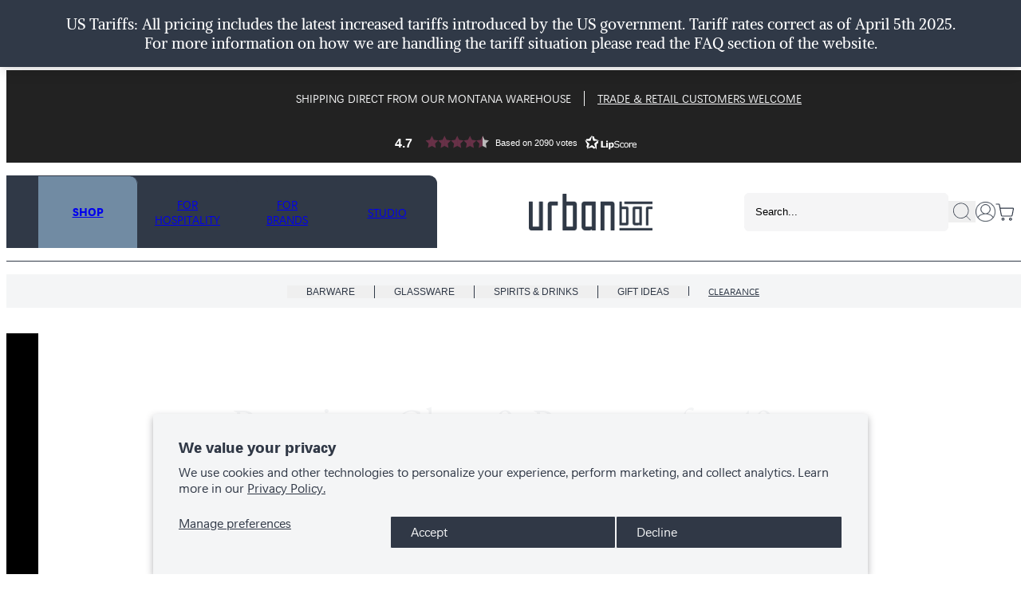

--- FILE ---
content_type: text/html; charset=utf-8
request_url: https://urbanbar.us/products/ub752
body_size: 42955
content:
<!doctype html>
<html class="no-js" lang="en">
  <head>
    <meta name="google-site-verification" content="f46nrduaopNjiSO0UNfliL_2t9_rMfxuMwTFXUxJY_w">
    <meta name="google-site-verification" content="rGvCcT6Z_bmG5i94O0sEHYKamT9X65C_DXgfD6RWyCc">

    <script>
      (function (w, d, t, r, u) {
        var f, n, i;
        (w[u] = w[u] || []),
          (f = function () {
            var o = { ti: '343168464', enableAutoSpaTracking: true };
            (o.q = w[u]), (w[u] = new UET(o)), w[u].push('pageLoad');
          }),
          (n = d.createElement(t)),
          (n.src = r),
          (n.async = 1),
          (n.onload = n.onreadystatechange =
            function () {
              var s = this.readyState;
              (s && s !== 'loaded' && s !== 'complete') || (f(), (n.onload = n.onreadystatechange = null));
            }),
          (i = d.getElementsByTagName(t)[0]),
          i.parentNode.insertBefore(n, i);
      })(window, document, 'script', '//bat.bing.com/bat.js', 'uetq');
    </script>

    <script>window.performance && window.performance.mark && window.performance.mark('shopify.content_for_header.start');</script><meta name="robots" content="noindex,nofollow">
<meta name="facebook-domain-verification" content="rmjwfl3s6l9b7xsytbjqbwwczu6461">
<meta name="google-site-verification" content="rquQgoF-5dCCbuAzc2PMkiX5N7wf4KEvBDwWI2gPdMs">
<meta id="shopify-digital-wallet" name="shopify-digital-wallet" content="/52009435294/digital_wallets/dialog">
<meta name="shopify-checkout-api-token" content="f05e60cd26afe1d3abc7579ef9d40adc">
<meta id="in-context-paypal-metadata" data-shop-id="52009435294" data-venmo-supported="false" data-environment="production" data-locale="en_US" data-paypal-v4="true" data-currency="USD">
<link rel="alternate" type="application/json+oembed" href="https://urbanbar.us/products/ub752.oembed">
<script async="async" src="/checkouts/internal/preloads.js?locale=en-US"></script>
<link rel="preconnect" href="https://shop.app" crossorigin="anonymous">
<script async="async" src="https://shop.app/checkouts/internal/preloads.js?locale=en-US&shop_id=52009435294" crossorigin="anonymous"></script>
<script id="apple-pay-shop-capabilities" type="application/json">{"shopId":52009435294,"countryCode":"GB","currencyCode":"USD","merchantCapabilities":["supports3DS"],"merchantId":"gid:\/\/shopify\/Shop\/52009435294","merchantName":"Urban Bar USA","requiredBillingContactFields":["postalAddress","email","phone"],"requiredShippingContactFields":["postalAddress","email","phone"],"shippingType":"shipping","supportedNetworks":["visa","maestro","masterCard","amex","discover","elo"],"total":{"type":"pending","label":"Urban Bar USA","amount":"1.00"},"shopifyPaymentsEnabled":true,"supportsSubscriptions":true}</script>
<script id="shopify-features" type="application/json">{"accessToken":"f05e60cd26afe1d3abc7579ef9d40adc","betas":["rich-media-storefront-analytics"],"domain":"urbanbar.us","predictiveSearch":true,"shopId":52009435294,"locale":"en"}</script>
<script>var Shopify = Shopify || {};
Shopify.shop = "urban-bar-us.myshopify.com";
Shopify.locale = "en";
Shopify.currency = {"active":"USD","rate":"1.0"};
Shopify.country = "US";
Shopify.theme = {"name":"urban-bar-usa\/main","id":138030514334,"schema_name":"Juno theme","schema_version":"2.0.0","theme_store_id":null,"role":"main"};
Shopify.theme.handle = "null";
Shopify.theme.style = {"id":null,"handle":null};
Shopify.cdnHost = "urbanbar.us/cdn";
Shopify.routes = Shopify.routes || {};
Shopify.routes.root = "/";</script>
<script type="module">!function(o){(o.Shopify=o.Shopify||{}).modules=!0}(window);</script>
<script>!function(o){function n(){var o=[];function n(){o.push(Array.prototype.slice.apply(arguments))}return n.q=o,n}var t=o.Shopify=o.Shopify||{};t.loadFeatures=n(),t.autoloadFeatures=n()}(window);</script>
<script>
  window.ShopifyPay = window.ShopifyPay || {};
  window.ShopifyPay.apiHost = "shop.app\/pay";
  window.ShopifyPay.redirectState = null;
</script>
<script id="shop-js-analytics" type="application/json">{"pageType":"product"}</script>
<script defer="defer" async type="module" src="//urbanbar.us/cdn/shopifycloud/shop-js/modules/v2/client.init-shop-cart-sync_IZsNAliE.en.esm.js"></script>
<script defer="defer" async type="module" src="//urbanbar.us/cdn/shopifycloud/shop-js/modules/v2/chunk.common_0OUaOowp.esm.js"></script>
<script type="module">
  await import("//urbanbar.us/cdn/shopifycloud/shop-js/modules/v2/client.init-shop-cart-sync_IZsNAliE.en.esm.js");
await import("//urbanbar.us/cdn/shopifycloud/shop-js/modules/v2/chunk.common_0OUaOowp.esm.js");

  window.Shopify.SignInWithShop?.initShopCartSync?.({"fedCMEnabled":true,"windoidEnabled":true});

</script>
<script>
  window.Shopify = window.Shopify || {};
  if (!window.Shopify.featureAssets) window.Shopify.featureAssets = {};
  window.Shopify.featureAssets['shop-js'] = {"shop-cart-sync":["modules/v2/client.shop-cart-sync_DLOhI_0X.en.esm.js","modules/v2/chunk.common_0OUaOowp.esm.js"],"init-fed-cm":["modules/v2/client.init-fed-cm_C6YtU0w6.en.esm.js","modules/v2/chunk.common_0OUaOowp.esm.js"],"shop-button":["modules/v2/client.shop-button_BCMx7GTG.en.esm.js","modules/v2/chunk.common_0OUaOowp.esm.js"],"shop-cash-offers":["modules/v2/client.shop-cash-offers_BT26qb5j.en.esm.js","modules/v2/chunk.common_0OUaOowp.esm.js","modules/v2/chunk.modal_CGo_dVj3.esm.js"],"init-windoid":["modules/v2/client.init-windoid_B9PkRMql.en.esm.js","modules/v2/chunk.common_0OUaOowp.esm.js"],"init-shop-email-lookup-coordinator":["modules/v2/client.init-shop-email-lookup-coordinator_DZkqjsbU.en.esm.js","modules/v2/chunk.common_0OUaOowp.esm.js"],"shop-toast-manager":["modules/v2/client.shop-toast-manager_Di2EnuM7.en.esm.js","modules/v2/chunk.common_0OUaOowp.esm.js"],"shop-login-button":["modules/v2/client.shop-login-button_BtqW_SIO.en.esm.js","modules/v2/chunk.common_0OUaOowp.esm.js","modules/v2/chunk.modal_CGo_dVj3.esm.js"],"avatar":["modules/v2/client.avatar_BTnouDA3.en.esm.js"],"pay-button":["modules/v2/client.pay-button_CWa-C9R1.en.esm.js","modules/v2/chunk.common_0OUaOowp.esm.js"],"init-shop-cart-sync":["modules/v2/client.init-shop-cart-sync_IZsNAliE.en.esm.js","modules/v2/chunk.common_0OUaOowp.esm.js"],"init-customer-accounts":["modules/v2/client.init-customer-accounts_DenGwJTU.en.esm.js","modules/v2/client.shop-login-button_BtqW_SIO.en.esm.js","modules/v2/chunk.common_0OUaOowp.esm.js","modules/v2/chunk.modal_CGo_dVj3.esm.js"],"init-shop-for-new-customer-accounts":["modules/v2/client.init-shop-for-new-customer-accounts_JdHXxpS9.en.esm.js","modules/v2/client.shop-login-button_BtqW_SIO.en.esm.js","modules/v2/chunk.common_0OUaOowp.esm.js","modules/v2/chunk.modal_CGo_dVj3.esm.js"],"init-customer-accounts-sign-up":["modules/v2/client.init-customer-accounts-sign-up_D6__K_p8.en.esm.js","modules/v2/client.shop-login-button_BtqW_SIO.en.esm.js","modules/v2/chunk.common_0OUaOowp.esm.js","modules/v2/chunk.modal_CGo_dVj3.esm.js"],"checkout-modal":["modules/v2/client.checkout-modal_C_ZQDY6s.en.esm.js","modules/v2/chunk.common_0OUaOowp.esm.js","modules/v2/chunk.modal_CGo_dVj3.esm.js"],"shop-follow-button":["modules/v2/client.shop-follow-button_XetIsj8l.en.esm.js","modules/v2/chunk.common_0OUaOowp.esm.js","modules/v2/chunk.modal_CGo_dVj3.esm.js"],"lead-capture":["modules/v2/client.lead-capture_DvA72MRN.en.esm.js","modules/v2/chunk.common_0OUaOowp.esm.js","modules/v2/chunk.modal_CGo_dVj3.esm.js"],"shop-login":["modules/v2/client.shop-login_ClXNxyh6.en.esm.js","modules/v2/chunk.common_0OUaOowp.esm.js","modules/v2/chunk.modal_CGo_dVj3.esm.js"],"payment-terms":["modules/v2/client.payment-terms_CNlwjfZz.en.esm.js","modules/v2/chunk.common_0OUaOowp.esm.js","modules/v2/chunk.modal_CGo_dVj3.esm.js"]};
</script>
<script>(function() {
  var isLoaded = false;
  function asyncLoad() {
    if (isLoaded) return;
    isLoaded = true;
    var urls = ["https:\/\/ecommplugins-scripts.trustpilot.com\/v2.1\/js\/header.min.js?settings=eyJrZXkiOiI2Q002NHdwYWJ5TE9pZTNrIiwicyI6Im5vbmUifQ==\u0026v=2.5\u0026shop=urban-bar-us.myshopify.com","https:\/\/ecommplugins-trustboxsettings.trustpilot.com\/urban-bar-us.myshopify.com.js?settings=1717515891542\u0026shop=urban-bar-us.myshopify.com","https:\/\/widget.trustpilot.com\/bootstrap\/v5\/tp.widget.sync.bootstrap.min.js?shop=urban-bar-us.myshopify.com","https:\/\/widget.trustpilot.com\/bootstrap\/v5\/tp.widget.sync.bootstrap.min.js?shop=urban-bar-us.myshopify.com","https:\/\/phplaravel-725538-2956970.cloudwaysapps.com\/custom.js?shop=urban-bar-us.myshopify.com","https:\/\/cdn.nfcube.com\/instafeed-65b44d46c137d09d5d85acde1ff6eba5.js?shop=urban-bar-us.myshopify.com","https:\/\/cdn.s3.pop-convert.com\/pcjs.production.min.js?unique_id=urban-bar-us.myshopify.com\u0026shop=urban-bar-us.myshopify.com","https:\/\/script.pop-convert.com\/new-micro\/production.pc.min.js?unique_id=urban-bar-us.myshopify.com\u0026shop=urban-bar-us.myshopify.com","https:\/\/chimpstatic.com\/mcjs-connected\/js\/users\/6ca2411b1b9fc2ce4b16a7457\/2b2003fc48c01c32d8e739639.js?shop=urban-bar-us.myshopify.com","\/\/backinstock.useamp.com\/widget\/96182_1767161191.js?category=bis\u0026v=6\u0026shop=urban-bar-us.myshopify.com"];
    for (var i = 0; i < urls.length; i++) {
      var s = document.createElement('script');
      s.type = 'text/javascript';
      s.async = true;
      s.src = urls[i];
      var x = document.getElementsByTagName('script')[0];
      x.parentNode.insertBefore(s, x);
    }
  };
  if(window.attachEvent) {
    window.attachEvent('onload', asyncLoad);
  } else {
    window.addEventListener('load', asyncLoad, false);
  }
})();</script>
<script id="__st">var __st={"a":52009435294,"offset":-25200,"reqid":"eb12d3ac-eea0-4ac1-bc7b-05b2dde38870-1768362804","pageurl":"urbanbar.us\/products\/ub752","u":"9a4f285f749b","p":"product","rtyp":"product","rid":6057703571614};</script>
<script>window.ShopifyPaypalV4VisibilityTracking = true;</script>
<script id="captcha-bootstrap">!function(){'use strict';const t='contact',e='account',n='new_comment',o=[[t,t],['blogs',n],['comments',n],[t,'customer']],c=[[e,'customer_login'],[e,'guest_login'],[e,'recover_customer_password'],[e,'create_customer']],r=t=>t.map((([t,e])=>`form[action*='/${t}']:not([data-nocaptcha='true']) input[name='form_type'][value='${e}']`)).join(','),a=t=>()=>t?[...document.querySelectorAll(t)].map((t=>t.form)):[];function s(){const t=[...o],e=r(t);return a(e)}const i='password',u='form_key',d=['recaptcha-v3-token','g-recaptcha-response','h-captcha-response',i],f=()=>{try{return window.sessionStorage}catch{return}},m='__shopify_v',_=t=>t.elements[u];function p(t,e,n=!1){try{const o=window.sessionStorage,c=JSON.parse(o.getItem(e)),{data:r}=function(t){const{data:e,action:n}=t;return t[m]||n?{data:e,action:n}:{data:t,action:n}}(c);for(const[e,n]of Object.entries(r))t.elements[e]&&(t.elements[e].value=n);n&&o.removeItem(e)}catch(o){console.error('form repopulation failed',{error:o})}}const l='form_type',E='cptcha';function T(t){t.dataset[E]=!0}const w=window,h=w.document,L='Shopify',v='ce_forms',y='captcha';let A=!1;((t,e)=>{const n=(g='f06e6c50-85a8-45c8-87d0-21a2b65856fe',I='https://cdn.shopify.com/shopifycloud/storefront-forms-hcaptcha/ce_storefront_forms_captcha_hcaptcha.v1.5.2.iife.js',D={infoText:'Protected by hCaptcha',privacyText:'Privacy',termsText:'Terms'},(t,e,n)=>{const o=w[L][v],c=o.bindForm;if(c)return c(t,g,e,D).then(n);var r;o.q.push([[t,g,e,D],n]),r=I,A||(h.body.append(Object.assign(h.createElement('script'),{id:'captcha-provider',async:!0,src:r})),A=!0)});var g,I,D;w[L]=w[L]||{},w[L][v]=w[L][v]||{},w[L][v].q=[],w[L][y]=w[L][y]||{},w[L][y].protect=function(t,e){n(t,void 0,e),T(t)},Object.freeze(w[L][y]),function(t,e,n,w,h,L){const[v,y,A,g]=function(t,e,n){const i=e?o:[],u=t?c:[],d=[...i,...u],f=r(d),m=r(i),_=r(d.filter((([t,e])=>n.includes(e))));return[a(f),a(m),a(_),s()]}(w,h,L),I=t=>{const e=t.target;return e instanceof HTMLFormElement?e:e&&e.form},D=t=>v().includes(t);t.addEventListener('submit',(t=>{const e=I(t);if(!e)return;const n=D(e)&&!e.dataset.hcaptchaBound&&!e.dataset.recaptchaBound,o=_(e),c=g().includes(e)&&(!o||!o.value);(n||c)&&t.preventDefault(),c&&!n&&(function(t){try{if(!f())return;!function(t){const e=f();if(!e)return;const n=_(t);if(!n)return;const o=n.value;o&&e.removeItem(o)}(t);const e=Array.from(Array(32),(()=>Math.random().toString(36)[2])).join('');!function(t,e){_(t)||t.append(Object.assign(document.createElement('input'),{type:'hidden',name:u})),t.elements[u].value=e}(t,e),function(t,e){const n=f();if(!n)return;const o=[...t.querySelectorAll(`input[type='${i}']`)].map((({name:t})=>t)),c=[...d,...o],r={};for(const[a,s]of new FormData(t).entries())c.includes(a)||(r[a]=s);n.setItem(e,JSON.stringify({[m]:1,action:t.action,data:r}))}(t,e)}catch(e){console.error('failed to persist form',e)}}(e),e.submit())}));const S=(t,e)=>{t&&!t.dataset[E]&&(n(t,e.some((e=>e===t))),T(t))};for(const o of['focusin','change'])t.addEventListener(o,(t=>{const e=I(t);D(e)&&S(e,y())}));const B=e.get('form_key'),M=e.get(l),P=B&&M;t.addEventListener('DOMContentLoaded',(()=>{const t=y();if(P)for(const e of t)e.elements[l].value===M&&p(e,B);[...new Set([...A(),...v().filter((t=>'true'===t.dataset.shopifyCaptcha))])].forEach((e=>S(e,t)))}))}(h,new URLSearchParams(w.location.search),n,t,e,['guest_login'])})(!0,!0)}();</script>
<script integrity="sha256-4kQ18oKyAcykRKYeNunJcIwy7WH5gtpwJnB7kiuLZ1E=" data-source-attribution="shopify.loadfeatures" defer="defer" src="//urbanbar.us/cdn/shopifycloud/storefront/assets/storefront/load_feature-a0a9edcb.js" crossorigin="anonymous"></script>
<script crossorigin="anonymous" defer="defer" src="//urbanbar.us/cdn/shopifycloud/storefront/assets/shopify_pay/storefront-65b4c6d7.js?v=20250812"></script>
<script data-source-attribution="shopify.dynamic_checkout.dynamic.init">var Shopify=Shopify||{};Shopify.PaymentButton=Shopify.PaymentButton||{isStorefrontPortableWallets:!0,init:function(){window.Shopify.PaymentButton.init=function(){};var t=document.createElement("script");t.src="https://urbanbar.us/cdn/shopifycloud/portable-wallets/latest/portable-wallets.en.js",t.type="module",document.head.appendChild(t)}};
</script>
<script data-source-attribution="shopify.dynamic_checkout.buyer_consent">
  function portableWalletsHideBuyerConsent(e){var t=document.getElementById("shopify-buyer-consent"),n=document.getElementById("shopify-subscription-policy-button");t&&n&&(t.classList.add("hidden"),t.setAttribute("aria-hidden","true"),n.removeEventListener("click",e))}function portableWalletsShowBuyerConsent(e){var t=document.getElementById("shopify-buyer-consent"),n=document.getElementById("shopify-subscription-policy-button");t&&n&&(t.classList.remove("hidden"),t.removeAttribute("aria-hidden"),n.addEventListener("click",e))}window.Shopify?.PaymentButton&&(window.Shopify.PaymentButton.hideBuyerConsent=portableWalletsHideBuyerConsent,window.Shopify.PaymentButton.showBuyerConsent=portableWalletsShowBuyerConsent);
</script>
<script data-source-attribution="shopify.dynamic_checkout.cart.bootstrap">document.addEventListener("DOMContentLoaded",(function(){function t(){return document.querySelector("shopify-accelerated-checkout-cart, shopify-accelerated-checkout")}if(t())Shopify.PaymentButton.init();else{new MutationObserver((function(e,n){t()&&(Shopify.PaymentButton.init(),n.disconnect())})).observe(document.body,{childList:!0,subtree:!0})}}));
</script>
<script id='scb4127' type='text/javascript' async='' src='https://urbanbar.us/cdn/shopifycloud/privacy-banner/storefront-banner.js'></script><link id="shopify-accelerated-checkout-styles" rel="stylesheet" media="screen" href="https://urbanbar.us/cdn/shopifycloud/portable-wallets/latest/accelerated-checkout-backwards-compat.css" crossorigin="anonymous">
<style id="shopify-accelerated-checkout-cart">
        #shopify-buyer-consent {
  margin-top: 1em;
  display: inline-block;
  width: 100%;
}

#shopify-buyer-consent.hidden {
  display: none;
}

#shopify-subscription-policy-button {
  background: none;
  border: none;
  padding: 0;
  text-decoration: underline;
  font-size: inherit;
  cursor: pointer;
}

#shopify-subscription-policy-button::before {
  box-shadow: none;
}

      </style>

<script>window.performance && window.performance.mark && window.performance.mark('shopify.content_for_header.end');</script>

    <script>
      (function (w, d, t, r, u) {
        var f, n, i;
        (w[u] = w[u] || []),
          (f = function () {
            var o = { ti: '343168464', enableAutoSpaTracking: true };
            (o.q = w[u]), (w[u] = new UET(o)), w[u].push('pageLoad');
          }),
          (n = d.createElement(t)),
          (n.src = r),
          (n.async = 1),
          (n.onload = n.onreadystatechange =
            function () {
              var s = this.readyState;
              (s && s !== 'loaded' && s !== 'complete') || (f(), (n.onload = n.onreadystatechange = null));
            }),
          (i = d.getElementsByTagName(t)[0]),
          i.parentNode.insertBefore(n, i);
      })(window, document, 'script', '//bat.bing.com/bat.js', 'uetq');

      window.uetq = window.uetq || [];
      window.uetq.push('consent', 'update', {
        ad_storage: 'granted',
      });
    </script>

    

    <script>
      if (!window.clarity) {
        (function (c, l, a, r, i, t, y) {
          c[a] =
            c[a] ||
            function () {
              (c[a].q = c[a].q || []).push(arguments);
            };
          t = l.createElement(r);
          t.async = 1;
          t.src = 'https://www.clarity.ms/tag/' + i;
          y = l.getElementsByTagName(r)[0];
          y.parentNode.insertBefore(t, y);
        })(window, document, 'clarity', 'script', 'qfvrqjkzfh');
      }

      if (window.clarity) {
        window.clarity('consent', 'granted');
      }
    </script>

    



  <link
    rel="alternate"
    href="https://urbanbar.eu/fr/products/ub752"
    hreflang="fr-fr"
  >
  <link
    rel="alternate"
    href="https://urbanbar.eu/de/products/ub752"
    hreflang="de-de"
  >
  <link
    rel="alternate"
    href="https://urbanbar.eu/es/products/ub752"
    hreflang="es-es"
  >
  <link
    rel="alternate"
    href="https://urbanbar.eu/it/products/ub752"
    hreflang="it-it"
  >
  <link
    rel="alternate"
    href="https://urbanbar.eu/en-ie/products/ub752"
    hreflang="en-ie"
  >
  <link
    rel="alternate"
    href="https://urbanbar.eu/products/ub752"
    hreflang="en"
  >



  <link
    rel="alternate"
    href="https://urbanbar.com/products/ub752"
    hreflang="en-gb"
  >
  <link
    rel="alternate"
    href="https://urbanbar.com/products/ub752"
    hreflang="x-default"
  >


<link
  rel="alternate"
  href="https://urbanbar.us/products/ub752"
  hreflang="en-us"
>




    

    
      <meta name="robots" content="noindex, nofollow">
      <meta http-equiv="refresh" content="0; url='/'">

      <script>
        // JavaScript fallback redirect in case the meta refresh fails
        window.location.href = '/';
      </script>

      <!-- Optional message in case JavaScript is disabled -->
      <noscript>
        <p>Redirecting to the homepage...</p>
      </noscript>
    

    <meta charset="utf-8">
<meta http-equiv="X-UA-Compatible" content="IE=edge,chrome=1">
<meta name="viewport" content="width=device-width,initial-scale=1, maximum-scale=1">
<meta name="theme-color" content="">
<link rel="canonical" href="https://urbanbar.us/products/ub752"><link rel="shortcut icon" href="//urbanbar.us/cdn/shop/files/Logo_favicon_32x32.png?v=1721906471" type="image/png"><title>UB752
&ndash; Urban Bar USA</title>
    <!-- /snippets/social-meta-tags.liquid -->




<meta property="og:site_name" content="Urban Bar USA">
<meta property="og:url" content="https://urbanbar.us/products/ub752">
<meta property="og:title" content="UB752">
<meta property="og:type" content="product">
<meta property="og:description" content="Buy Urban Bars premium glassware, barware and accessories.
Also offering 40 years of knowledge and experience in B2B Branding and Bespoke Design to the Spirits Industry for glass and barware point of sale.">

  <meta property="og:price:amount" content="100.00">
  <meta property="og:price:currency" content="USD">

<meta property="og:image" content="http://urbanbar.us/cdn/shop/files/UB752-Libbey-Aura-OF_7f7ae6eb-bb71-4aad-b815-f74c3b815391_1200x1200.jpg?v=1741891835">
<meta property="og:image:secure_url" content="https://urbanbar.us/cdn/shop/files/UB752-Libbey-Aura-OF_7f7ae6eb-bb71-4aad-b815-f74c3b815391_1200x1200.jpg?v=1741891835">


<meta name="twitter:card" content="summary_large_image">
<meta name="twitter:title" content="UB752">
<meta name="twitter:description" content="Buy Urban Bars premium glassware, barware and accessories.
Also offering 40 years of knowledge and experience in B2B Branding and Bespoke Design to the Spirits Industry for glass and barware point of sale.">

<link rel="preload" href="//urbanbar.us/cdn/shop/t/17/assets/spectral-v13-latin-regular.woff2?v=159519815800610979031716995592" as="font" type="font/woff2" crossorigin>
<link rel="preload" href="//urbanbar.us/cdn/shop/t/17/assets/spectral-v13-latin-300.woff2?v=172116033533614715421716995591" as="font" type="font/woff2" crossorigin>
<link rel="preload" href="//urbanbar.us/cdn/shop/t/17/assets/1de88cda-97f2-4e93-a456-a3fedeef1d5b.woff2?v=75098264023036298481716995591" as="font" type="font/woff2" crossorigin>


<link href="//urbanbar.us/cdn/shop/t/17/assets/engraving-fonts.css?v=163291864055571042921716995590" rel="stylesheet" type="text/css" media="all" />


<script>
  Shopify.moneyFormat = "${{amount}}";
  Shopify.routes = {
    ...Shopify.routes,
    cartUrl: "\/cart",
    cartAddUrl: "\/cart\/add",
    cartChangeUrl: "\/cart\/change",
    cartUpdateUrl: "\/cart\/update",
    predictiveSearchUrl: "\/search\/suggest",
  }
  Shopify.theme.i18n = {
    addToCart: `Add to basket`,
    soldOut: `Out of stock`,
    unavailable: `Unavailable`,
    cart: {
      error: `There was an error while updating your basket. Please try again.`,
      quantityError: `You can only add [quantity] of this item to your basket.`,
    },
    shareSuccess: `Link copied to clipboard`,
  };
  Shopify.cloudinary = {
    cloudName: "",
    uploadPreset: "",
    folder: "preview",
  }
</script><style data-shopify>@font-face {
        font-display: swap;
        font-family: 'Spectral';
        font-style: normal;
        font-weight: 300;
        src: url('//urbanbar.us/cdn/shop/t/17/assets/spectral-v13-latin-300.woff2?v=172116033533614715421716995591') format('woff2');
    }

    @font-face {
        font-display: swap;
        font-family: 'Spectral';
        font-style: normal;
        font-weight: 400;
        src: url('//urbanbar.us/cdn/shop/t/17/assets/spectral-v13-latin-regular.woff2?v=159519815800610979031716995592') format('woff2');
    }

    @font-face {
        font-display: swap;
        font-family: 'Spectral';
        font-style: normal;
        font-weight: 700;
        src: url('//urbanbar.us/cdn/shop/t/17/assets/spectral-v13-latin-700.woff2?v=54949758884321181071716995589') format('woff2');
    }

    @font-face{
        font-family:"Gadugi";
        src:url("//urbanbar.us/cdn/shop/t/17/assets/1de88cda-97f2-4e93-a456-a3fedeef1d5b.woff2?v=75098264023036298481716995591") format("woff2"),url("//urbanbar.us/cdn/shop/t/17/assets/226cf4fc-3b52-4a2e-b202-4bba53946c93.woff?v=4666582802624528571716995589") format("woff");
        font-display: swap;
        font-weight: 400;
    }

    @font-face{
        font-family:"Gadugi";
        src:url("//urbanbar.us/cdn/shop/t/17/assets/16fd5294-7021-4fec-8b85-6c7a3399fab5.woff2?v=4857306547682198911716995591") format("woff2"),url("//urbanbar.us/cdn/shop/t/17/assets/a309fb79-2270-4251-afbc-043ba34739db.woff?v=47504023697734327041716995589") format("woff");
        font-display: swap;
        font-weight: 700;
    }

  :root {
    /* Layout */
    --base-space: 24px;
    --page-width: 1680;
    --page-space: clamp(var(--base-space), 8.21vw + -1rem, 12.8rem);
    --gap: clamp(2.4rem, 1.26vw + 1.88rem, 4rem);

    /* Typography */
    --font-primary: "Gadugi";
    --font-secondary: "Spectral";
    --base-font-size: 1.6rem;
    --base-line-height: 1.5;

    /* Colors */
    --c-highlight: #bfada3;
    --c-primary: #303947;
    --c-primary-inverse: #f4f5f6;
    --c-secondary: #333333;
    --c-secondary-inverse: #FFF;
    --c-border-light: #e9e9e9;
    --c-border-dark: #ccc;

    /* Buttons */
    --buttons-border-width: 1px;
    --buttons-radius: 0px;
    --buttons-primary-color: #f4f5f6;
    --buttons-primary-color-hover: #f4f5f6;
    --buttons-primary-bg: #303947;
    --buttons-primary-bg-hover: #303947;
    --buttons-secondary-color: #f4f5f6;
    --buttons-secondary-color-hover: #FFF;
    --buttons-secondary-bg: #bfada3;
    --buttons-secondary-bg-hover: #bfada3;
    --buttons-tertiary-color: #109AD6;
    --buttons-tertiary-color-hover: #FFF;
    --buttons-tertiary-bg: transparent;
    --buttons-tertiary-bg-hover: #222;
  }

  /*
    Remove all the styles of the "User-Agent-Stylesheet", except for the 'display' property
    - The "symbol *" part is to solve Firefox SVG sprite bug
  */
  *:where(:not(html, iframe, canvas, img, svg, video, audio):not(svg *, symbol *)) {
    all: unset;
    display: revert;
  }

  /* Preferred box-sizing value */
  *,
  *::before,
  *::after {
    box-sizing: border-box;
  }

  /* Reapply the pointer cursor for anchor tags */
  a,
  button {
    display: inline-flex;
    cursor: revert;
  }

  /* Remove list styles (bullets/numbers) */
  ol,
  ul,
  menu {
    list-style: none;
  }

  /* For images to not be able to exceed their container */
  picture,
  video,
  img {
    display: block;
    max-width: 100%;
    height: auto;
  }

  svg {
    flex-shrink: 0;
    max-width: 100%;
    max-height: 100%;
  }

  /* removes spacing between cells in tables */
  table {
    border-collapse: collapse;
  }

  /* Safari - solving issue when using user-select:none on the <body> text input doesn't working */
  input,
  textarea {
    -webkit-user-select: auto;
  }

  /* revert the 'white-space' property for textarea elements on Safari */
  textarea {
    white-space: revert;
  }

  /* minimum style to allow to style meter element */
  meter {
    -webkit-appearance: revert;
    appearance: revert;
  }

  /* reset default text opacity of input placeholder */
  ::placeholder {
    color: unset;
  }

  /* fix the feature of 'hidden' attribute.
   display:revert; revert to element instead of attribute
  */
  :where([hidden]) {
    display: none !important;
  }

  /* revert for bug in Chromium browsers
   - fix for the content editable attribute will work properly.
   - webkit-user-select: auto; added for Safari in case of using user-select:none on wrapper element
  */
  :where([contenteditable]:not([contenteditable='false'])) {
    -moz-user-modify: read-write;
    -webkit-user-modify: read-write;
    overflow-wrap: break-word;
    -webkit-line-break: after-white-space;
    -webkit-user-select: auto;
  }

  /* apply back the draggable feature - exist only in Chromium and Safari */
  :where([draggable='true']) {
    -webkit-user-drag: element;
  }

  html {
    height: 100%;
    color: #222222;
    font-size: 62.5%;
    -webkit-text-size-adjust: 100%;
    -ms-text-size-adjust: 100%;
    scroll-padding-top: var(--header-height);
  }

  body {
    font-family: var(--font-primary);
    font-size: var(--base-font-size);
    line-height: var(--base-line-height);
    text-rendering: optimizeSpeed;
  }

  :where(h1, h2, h3, h4, h5, h6) {
    word-break: break-word;
  }

  :where(summary[class])::-webkit-details-marker {
    display: none;
  }

  mark {
    all: revert;
  }

  a,
  button,
  [type="button"],
  [type="submit"] {
    cursor: pointer;
  }

  b,
  strong {
    font-weight: bold
  }

  small {
    font-size: 80%;
  }

  s {
    text-decoration: revert;
  }</style>

<!-- PickyStory code, do not modify. Safe to remove after the app is uninstalled -->
  
<!-- PickyStory code end -->


<!-- Add this to layout/theme.liquid before closing head tag--><script>
  window.markerConfig = {
    project: '64d3544b84ba62cc8112cd49', 
    source: 'snippet'
  };
</script>

<script>
!function(e,r,a){if(!e.__Marker){e.__Marker={};var t=[],n={__cs:t};["show","hide","isVisible","capture","cancelCapture","unload","reload","isExtensionInstalled","setReporter","setCustomData","on","off"].forEach(function(e){n[e]=function(){var r=Array.prototype.slice.call(arguments);r.unshift(e),t.push(r)}}),e.Marker=n;var s=r.createElement("script");s.async=1,s.src="https://edge.marker.io/latest/shim.js";var i=r.getElementsByTagName("script")[0];i.parentNode.insertBefore(s,i)}}(window,document);
</script>
    <script
      id="themeAssets"
      type="application/json"
      data-cdn="//urbanbar.us/cdn/shop/t/17/"
    >
      {
        "assets/side-effects.js": "?v=64956027729277136771716995590",
        "assets/lazyload.js": "?v=99518115978680261951716995591",
        "assets/dialog.css": "?v=64649296483388718161716995589",
        "assets/dialog.js": "?v=96525338482452454921716995589",
        "assets/shop-the-look.css": "?v=83740675428343114411716995592",
        "assets/shop-the-look.js": "?v=15401445660965985741716995590",
        "assets/HTML5.js": "?v=180727246202775817421716995590",
        "assets/Vimeo.js": "?v=13846168364402374981716995591",
        "assets/YouTube.js": "?v=181586942454710777621716995589",
        "assets/body-scroll-lock.js": "?v=19984438903919166161716995591",
        "assets/lib.js": "?v=171585220305446794261716995591",
        "assets/39.js": "?v=184254352870868537171716995590",
        "assets/section-faqs.css": "?v=157313886539393121361716995596",
        "assets/150.js": "?v=162394150557042382171716995589",
        "assets/main.css": "?v=178017903017341720811741857045",
        "assets/main.js": "?v=182545199643858204151716995596",
        "assets/section-product.css": "?v=113183668898899847961737646962",
        "assets/211.js": "?v=157055121510668479371716995589",
        "assets/217.css": "?v=32539451133380358131716995591",
        "assets/217.js": "?v=52552792512251899841716995589",
        "assets/219.js": "?v=153005306231833102831716995589",
        "assets/section-content-cards.css": "?v=103952443728640240491731413051",
        "assets/224.css": "?v=32543210089640077971723798890",
        "assets/225.js": "?v=1403665978650743101716995589",
        "assets/227.js": "?v=109310558568119430501716995590",
        "assets/229.js": "?v=160816363809126585391716995588",
        "assets/section-search.css": "?v=141445270607585651671716995589",
        "assets/section-cart.css": "?v=6242198112472751781723798892",
        "assets/306.css": "?v=8365641091411398621716995588",
        "assets/306.js": "?v=17556130961840075691716995590",
        "assets/section-banner-grid.css": "?v=20780788108200876841716995590",
        "assets/352.js": "?v=16396669574874518311716995589",
        "assets/390.js": "?v=5719877863651204501716995592",
        "assets/392.js": "?v=73010004812047498091716995591",
        "assets/section-article.css": "?v=88023055313902259471716995591",
        "assets/section-text-media.css": "?v=19644375661557602221720606837",
        "assets/section-customer-addresses.css": "?v=54213713045891745801716995590",
        "assets/488.js": "?v=74123470236267095131716995591",
        "assets/505.js": "?v=66555319909701668271716995590",
        "assets/517.js": "?v=14321244257337109021716995591",
        "assets/547.js": "?v=55991392927999733581716995589",
        "assets/section-before-after.css": "?v=122943676063075224171716995589",
        "assets/580.js": "?v=33125275244302944651716995590",
        "assets/section-order.css": "?v=15113146860009529121716995590",
        "assets/712.js": "?v=86784206303697239861716995589",
        "assets/728.js": "?v=12909871487335988391716995594",
        "assets/760.css": "?v=115904179307492311441716995589",
        "assets/760.js": "?v=131435555233122408321716995591",
        "assets/section-banner-collage.css": "?v=163413349133129663051716995590",
        "assets/section-hero.css": "?v=113915040885433976481716995590",
        "assets/section-customer.css": "?v=124737870002665886601716995590",
        "assets/955.js": "?v=175425249614378149921716995591",
        "assets/956.js": "?v=43699281111387246891716995589",
        "assets/section-bundle-hotspots.css": "?v=183652132161121733331716995590",
        "assets/990.js": "?v=92410965930065451651716995590"
      }
    </script>
    <script src="//urbanbar.us/cdn/shop/t/17/assets/main.js?v=182545199643858204151716995596" type="module"></script><link href="//urbanbar.us/cdn/shop/t/17/assets/main.css?v=178017903017341720811741857045" rel="stylesheet" type="text/css" media="all" /><link href="//urbanbar.us/cdn/shop/t/17/assets/swiper-bundle.min.css?v=168604326929974887751716995590" rel="stylesheet" type="text/css" media="all" />
    <link href="//urbanbar.us/cdn/shop/t/17/assets/swiper-custom.css?v=40767599465262730211731413052" rel="stylesheet" type="text/css" media="all" />
    <script src="//urbanbar.us/cdn/shop/t/17/assets/swiper-bundle.js?v=28194778530873860331731413052" defer="defer"></script>
    <script src="//urbanbar.us/cdn/shop/t/17/assets/swiper-init.js?v=1075166795483441821731413053" defer="defer"></script>

    <!-- DOOFINDER-SHOPIFY -->
    
    <!-- /DOOFINDER-SHOPIFY -->

    <!-- Start of SparkLayer core script --><!-- Add this to layout/theme.liquid before closing head tag or in a CSS file -->
    <!-- SparkLayer Sample CSS Code -->

    <style type="text/css">
      :root {
        /* Set the brand styling */
        --b2b-brand-color: var(--c-primary); /* Main brand colour*/
        --b2b-brand-color-hover: var(--c-primary); /* Main brand colour hover */
        --b2b-brand-font: var(--font-primary); /* Main brand font */
        --b2b-brand-font-heading: var(--font-primary), sans-serif; /* Main brand heading font */

        /* Update colours */
        --spark-default-body-color: #555555; /* Main body colour*/
        --spark-primary-color: var(--c-primary); /* Main title colour*/
        --spark-secondary-color: var(--b2b-brand-color); /* Main highlight colour*/
        --spark-link-color: var(--b2b-brand-color); /* Link colour*/
        --spark-pdp-price-summary-color: var(--c-highlight);
        --spark-success-color: var(--c-primary);

        /* Typefaces */
        --spark-font-default: var(--b2b-brand-font); /* Body typeface*/
        --spark-font-highlight: var(--b2b-brand-font-heading); /* Highlight typeface*/
        --spark-font-weight-default: 400; /* Default font weight*/
        --spark-font-weight-medium: 500; /* Medium font weight*/
        --spark-font-weight-heavy: 600; /* Bold font weight*/

        /* General */
        --spark-border-radius-default: 0; /* Default border radius*/
        --spark-drawer-max-width: 700px; /* Width of overlay*/
        --spark-drawer-max-width-wide: 1000px; /* Width of overlay in maximised view*/

        /* Font sizes */
        --spark-font-default-size: 14px; /* Default font size*/
        --spark-font-default-size-small: 14px; /* Default font size - small screens*/
        --spark-header-font: var(--b2b-brand-font-heading); /* Header typeface*/
        --spark-header-font-weight: 500; /* Header font weight*/
        --spark-h1-fontsize: 24px; /* Header 1 font size*/
        --spark-h2-fontsize: 22px; /* Header 2 font size*/
        --spark-h3-fontsize: 20px; /* Header 3 font size*/
        --spark-h4-fontsize: 16px; /* Header 4 font size*/
        --spark-h5-fontsize: 15px; /* Header 5 font size*/
        --spark-h6-fontsize: 14px; /* Header 6 font size*/

        --spark-pricing-fontsize: 3.2rem; /* Font size of pricing*/
        --spark-pricing-font-weight: 700; /* Font weight of pricing*/
        --spark-pricing-fontsize-small: 3.2rem; /* Font size of pricing on mobile*/

        --spark-product-code-fontsize: 16px; /* Font size of product code*/
        --spark-product-code-font-weight: 500; /* Font weight of product code*/
        --spark-product-code-fontsize-small: 14px; /* Font size of product code on mobile*/
        --spark-product-stockstatus-align: flex-start; /* Aligment of stock status for single variants*/

        /* Buttons */
        --spark-button-font-family: var(--b2b-brand-font-heading); /* Button typeface*/
        --spark-button-color: var(--b2b-brand-color); /* Default sutton colour*/
        --spark-button-color-highlight: var(--b2b-brand-color-hover); /* Default button colour hover*/
        --spark-button-large-color: var(--b2b-brand-color); /* Large button colour*/
        --spark-button-large-color-highlight: var(--b2b-brand-color-hover); /* Large button colour hover*/
        --spark-border-radius-button: 0; /* Button border radius*/
        --spark-button-font-weight: 600; /* Button font weight*/
        --spark-button-text-transform: none; /* Button text transform*/
        --spark-button-text-letter-spacing: 0; /* Button letter spacing*/
        --spark-button-padding: 1em 2.75em; /* Btn padding*/
        --spark-button-small-font-size: 16px; /* Small button font size*/

        /* Tables */
        --spark-table-border-color: #cccccc; /* Table border colour*/
        --spark-table-header-background-color: #f1f1f1; /* Table header background*/
        --spark-table-header-text-color: #222222; /* Table header font colour*/
        --spark-table-header-font-weight: 500; /* Table header font weight*/

        /* Product Card */
        --spark-product-card-button-radius: 0; /* Button radius*/
        --spark-product-card-button-padding: 0.75em 1em; /* Button padding*/
        --spark-product-card-pricing-font-size: 15px; /* Pricng font size*/
        --spark-product-card-pricing-font-size-small: 14px; /* Pricng font size on mobile*/
        --spark-product-card-select-min-height: 0; /* Set a min-height for select menu*/
      }
      .free-delivery-copy {
        display: none !important;
      }
    </style>

    <!-- End SparkLayer Sample CSS Code -->
    <script>
      (function (w, d, t, r, u) {
        var f, n, i;
        (w[u] = w[u] || []),
          (f = function () {
            var o = { ti: '343125984', tm: 'shpfy_ui', enableAutoSpaTracking: true };
            (o.q = w[u]), (w[u] = new UET(o)), w[u].push('pageLoad');
          }),
          (n = d.createElement(t)),
          (n.src = r),
          (n.async = 1),
          (n.onload = n.onreadystatechange =
            function () {
              var s = this.readyState;
              (s && s !== 'loaded' && s !== 'complete') || (f(), (n.onload = n.onreadystatechange = null));
            }),
          (i = d.getElementsByTagName(t)[0]),
          i.parentNode.insertBefore(n, i);
      })(window, document, 'script', '//bat.bing.com/bat.js', 'uetq');
    </script>
    <script>
      window.uetq = window.uetq || [];
      window.uetq.push('event', '', { revenue_value: Replace_with_Variable_Revenue_Function(), currency: 'USD' });
    </script>
  <!-- BEGIN app block: shopify://apps/lipscore-reviews/blocks/lipscore-init/e89bfb0c-cc26-450f-9297-cec873403986 -->

<script type="text/javascript">
  //<![CDATA[
  window.lipscoreInit = function() {
      lipscore.init({
          apiKey: "d6dd594497c6215a51e55019"
      });
  };

  (function() {
      var scr = document.createElement('script'); scr.async = 1;
      scr.src = "//static.lipscore.com/assets/en/lipscore-v1.js";
      document.getElementsByTagName('head')[0].appendChild(scr);
  })();var count = 0;
      function initWidgets() {
          count++;
          try {
              window.lipscore.initWidgets(true);
          } catch (e) { }

          setTimeout(
              function () {
                  initWidgets();
              }, (1 * 1000));
      }

      initWidgets();//]]>
</script>
<!-- END app block --><script src="https://cdn.shopify.com/extensions/07b1df0a-f2f8-4a79-835a-a014cfb0adaa/1.50.0/assets/geofilter.js" type="text/javascript" defer="defer"></script>
<link href="https://cdn.shopify.com/extensions/07b1df0a-f2f8-4a79-835a-a014cfb0adaa/1.50.0/assets/geofilter.css" rel="stylesheet" type="text/css" media="all">
<link href="https://monorail-edge.shopifysvc.com" rel="dns-prefetch">
<script>(function(){if ("sendBeacon" in navigator && "performance" in window) {try {var session_token_from_headers = performance.getEntriesByType('navigation')[0].serverTiming.find(x => x.name == '_s').description;} catch {var session_token_from_headers = undefined;}var session_cookie_matches = document.cookie.match(/_shopify_s=([^;]*)/);var session_token_from_cookie = session_cookie_matches && session_cookie_matches.length === 2 ? session_cookie_matches[1] : "";var session_token = session_token_from_headers || session_token_from_cookie || "";function handle_abandonment_event(e) {var entries = performance.getEntries().filter(function(entry) {return /monorail-edge.shopifysvc.com/.test(entry.name);});if (!window.abandonment_tracked && entries.length === 0) {window.abandonment_tracked = true;var currentMs = Date.now();var navigation_start = performance.timing.navigationStart;var payload = {shop_id: 52009435294,url: window.location.href,navigation_start,duration: currentMs - navigation_start,session_token,page_type: "product"};window.navigator.sendBeacon("https://monorail-edge.shopifysvc.com/v1/produce", JSON.stringify({schema_id: "online_store_buyer_site_abandonment/1.1",payload: payload,metadata: {event_created_at_ms: currentMs,event_sent_at_ms: currentMs}}));}}window.addEventListener('pagehide', handle_abandonment_event);}}());</script>
<script id="web-pixels-manager-setup">(function e(e,d,r,n,o){if(void 0===o&&(o={}),!Boolean(null===(a=null===(i=window.Shopify)||void 0===i?void 0:i.analytics)||void 0===a?void 0:a.replayQueue)){var i,a;window.Shopify=window.Shopify||{};var t=window.Shopify;t.analytics=t.analytics||{};var s=t.analytics;s.replayQueue=[],s.publish=function(e,d,r){return s.replayQueue.push([e,d,r]),!0};try{self.performance.mark("wpm:start")}catch(e){}var l=function(){var e={modern:/Edge?\/(1{2}[4-9]|1[2-9]\d|[2-9]\d{2}|\d{4,})\.\d+(\.\d+|)|Firefox\/(1{2}[4-9]|1[2-9]\d|[2-9]\d{2}|\d{4,})\.\d+(\.\d+|)|Chrom(ium|e)\/(9{2}|\d{3,})\.\d+(\.\d+|)|(Maci|X1{2}).+ Version\/(15\.\d+|(1[6-9]|[2-9]\d|\d{3,})\.\d+)([,.]\d+|)( \(\w+\)|)( Mobile\/\w+|) Safari\/|Chrome.+OPR\/(9{2}|\d{3,})\.\d+\.\d+|(CPU[ +]OS|iPhone[ +]OS|CPU[ +]iPhone|CPU IPhone OS|CPU iPad OS)[ +]+(15[._]\d+|(1[6-9]|[2-9]\d|\d{3,})[._]\d+)([._]\d+|)|Android:?[ /-](13[3-9]|1[4-9]\d|[2-9]\d{2}|\d{4,})(\.\d+|)(\.\d+|)|Android.+Firefox\/(13[5-9]|1[4-9]\d|[2-9]\d{2}|\d{4,})\.\d+(\.\d+|)|Android.+Chrom(ium|e)\/(13[3-9]|1[4-9]\d|[2-9]\d{2}|\d{4,})\.\d+(\.\d+|)|SamsungBrowser\/([2-9]\d|\d{3,})\.\d+/,legacy:/Edge?\/(1[6-9]|[2-9]\d|\d{3,})\.\d+(\.\d+|)|Firefox\/(5[4-9]|[6-9]\d|\d{3,})\.\d+(\.\d+|)|Chrom(ium|e)\/(5[1-9]|[6-9]\d|\d{3,})\.\d+(\.\d+|)([\d.]+$|.*Safari\/(?![\d.]+ Edge\/[\d.]+$))|(Maci|X1{2}).+ Version\/(10\.\d+|(1[1-9]|[2-9]\d|\d{3,})\.\d+)([,.]\d+|)( \(\w+\)|)( Mobile\/\w+|) Safari\/|Chrome.+OPR\/(3[89]|[4-9]\d|\d{3,})\.\d+\.\d+|(CPU[ +]OS|iPhone[ +]OS|CPU[ +]iPhone|CPU IPhone OS|CPU iPad OS)[ +]+(10[._]\d+|(1[1-9]|[2-9]\d|\d{3,})[._]\d+)([._]\d+|)|Android:?[ /-](13[3-9]|1[4-9]\d|[2-9]\d{2}|\d{4,})(\.\d+|)(\.\d+|)|Mobile Safari.+OPR\/([89]\d|\d{3,})\.\d+\.\d+|Android.+Firefox\/(13[5-9]|1[4-9]\d|[2-9]\d{2}|\d{4,})\.\d+(\.\d+|)|Android.+Chrom(ium|e)\/(13[3-9]|1[4-9]\d|[2-9]\d{2}|\d{4,})\.\d+(\.\d+|)|Android.+(UC? ?Browser|UCWEB|U3)[ /]?(15\.([5-9]|\d{2,})|(1[6-9]|[2-9]\d|\d{3,})\.\d+)\.\d+|SamsungBrowser\/(5\.\d+|([6-9]|\d{2,})\.\d+)|Android.+MQ{2}Browser\/(14(\.(9|\d{2,})|)|(1[5-9]|[2-9]\d|\d{3,})(\.\d+|))(\.\d+|)|K[Aa][Ii]OS\/(3\.\d+|([4-9]|\d{2,})\.\d+)(\.\d+|)/},d=e.modern,r=e.legacy,n=navigator.userAgent;return n.match(d)?"modern":n.match(r)?"legacy":"unknown"}(),u="modern"===l?"modern":"legacy",c=(null!=n?n:{modern:"",legacy:""})[u],f=function(e){return[e.baseUrl,"/wpm","/b",e.hashVersion,"modern"===e.buildTarget?"m":"l",".js"].join("")}({baseUrl:d,hashVersion:r,buildTarget:u}),m=function(e){var d=e.version,r=e.bundleTarget,n=e.surface,o=e.pageUrl,i=e.monorailEndpoint;return{emit:function(e){var a=e.status,t=e.errorMsg,s=(new Date).getTime(),l=JSON.stringify({metadata:{event_sent_at_ms:s},events:[{schema_id:"web_pixels_manager_load/3.1",payload:{version:d,bundle_target:r,page_url:o,status:a,surface:n,error_msg:t},metadata:{event_created_at_ms:s}}]});if(!i)return console&&console.warn&&console.warn("[Web Pixels Manager] No Monorail endpoint provided, skipping logging."),!1;try{return self.navigator.sendBeacon.bind(self.navigator)(i,l)}catch(e){}var u=new XMLHttpRequest;try{return u.open("POST",i,!0),u.setRequestHeader("Content-Type","text/plain"),u.send(l),!0}catch(e){return console&&console.warn&&console.warn("[Web Pixels Manager] Got an unhandled error while logging to Monorail."),!1}}}}({version:r,bundleTarget:l,surface:e.surface,pageUrl:self.location.href,monorailEndpoint:e.monorailEndpoint});try{o.browserTarget=l,function(e){var d=e.src,r=e.async,n=void 0===r||r,o=e.onload,i=e.onerror,a=e.sri,t=e.scriptDataAttributes,s=void 0===t?{}:t,l=document.createElement("script"),u=document.querySelector("head"),c=document.querySelector("body");if(l.async=n,l.src=d,a&&(l.integrity=a,l.crossOrigin="anonymous"),s)for(var f in s)if(Object.prototype.hasOwnProperty.call(s,f))try{l.dataset[f]=s[f]}catch(e){}if(o&&l.addEventListener("load",o),i&&l.addEventListener("error",i),u)u.appendChild(l);else{if(!c)throw new Error("Did not find a head or body element to append the script");c.appendChild(l)}}({src:f,async:!0,onload:function(){if(!function(){var e,d;return Boolean(null===(d=null===(e=window.Shopify)||void 0===e?void 0:e.analytics)||void 0===d?void 0:d.initialized)}()){var d=window.webPixelsManager.init(e)||void 0;if(d){var r=window.Shopify.analytics;r.replayQueue.forEach((function(e){var r=e[0],n=e[1],o=e[2];d.publishCustomEvent(r,n,o)})),r.replayQueue=[],r.publish=d.publishCustomEvent,r.visitor=d.visitor,r.initialized=!0}}},onerror:function(){return m.emit({status:"failed",errorMsg:"".concat(f," has failed to load")})},sri:function(e){var d=/^sha384-[A-Za-z0-9+/=]+$/;return"string"==typeof e&&d.test(e)}(c)?c:"",scriptDataAttributes:o}),m.emit({status:"loading"})}catch(e){m.emit({status:"failed",errorMsg:(null==e?void 0:e.message)||"Unknown error"})}}})({shopId: 52009435294,storefrontBaseUrl: "https://urbanbar.us",extensionsBaseUrl: "https://extensions.shopifycdn.com/cdn/shopifycloud/web-pixels-manager",monorailEndpoint: "https://monorail-edge.shopifysvc.com/unstable/produce_batch",surface: "storefront-renderer",enabledBetaFlags: ["2dca8a86","a0d5f9d2"],webPixelsConfigList: [{"id":"818741406","configuration":"{\"config\":\"{\\\"pixel_id\\\":\\\"G-WMJMX5853X\\\",\\\"target_country\\\":\\\"US\\\",\\\"gtag_events\\\":[{\\\"type\\\":\\\"search\\\",\\\"action_label\\\":\\\"G-WMJMX5853X\\\"},{\\\"type\\\":\\\"begin_checkout\\\",\\\"action_label\\\":\\\"G-WMJMX5853X\\\"},{\\\"type\\\":\\\"view_item\\\",\\\"action_label\\\":[\\\"G-WMJMX5853X\\\",\\\"MC-SR9BZXE8F7\\\"]},{\\\"type\\\":\\\"purchase\\\",\\\"action_label\\\":[\\\"G-WMJMX5853X\\\",\\\"MC-SR9BZXE8F7\\\"]},{\\\"type\\\":\\\"page_view\\\",\\\"action_label\\\":[\\\"G-WMJMX5853X\\\",\\\"MC-SR9BZXE8F7\\\"]},{\\\"type\\\":\\\"add_payment_info\\\",\\\"action_label\\\":\\\"G-WMJMX5853X\\\"},{\\\"type\\\":\\\"add_to_cart\\\",\\\"action_label\\\":\\\"G-WMJMX5853X\\\"}],\\\"enable_monitoring_mode\\\":false}\"}","eventPayloadVersion":"v1","runtimeContext":"OPEN","scriptVersion":"b2a88bafab3e21179ed38636efcd8a93","type":"APP","apiClientId":1780363,"privacyPurposes":[],"dataSharingAdjustments":{"protectedCustomerApprovalScopes":["read_customer_address","read_customer_email","read_customer_name","read_customer_personal_data","read_customer_phone"]}},{"id":"373751966","configuration":"{\"appDomain\":\"app.sparklayer.io\", \"siteId\":\"urbanbarus\"}","eventPayloadVersion":"v1","runtimeContext":"STRICT","scriptVersion":"0100e94392fc4a3fcf8a30b67f6151c2","type":"APP","apiClientId":4974139,"privacyPurposes":["ANALYTICS","MARKETING","SALE_OF_DATA"],"dataSharingAdjustments":{"protectedCustomerApprovalScopes":["read_customer_address","read_customer_email","read_customer_name","read_customer_personal_data","read_customer_phone"]}},{"id":"291307678","configuration":"{\"pixel_id\":\"3284900604973757\",\"pixel_type\":\"facebook_pixel\"}","eventPayloadVersion":"v1","runtimeContext":"OPEN","scriptVersion":"ca16bc87fe92b6042fbaa3acc2fbdaa6","type":"APP","apiClientId":2329312,"privacyPurposes":["ANALYTICS","MARKETING","SALE_OF_DATA"],"dataSharingAdjustments":{"protectedCustomerApprovalScopes":["read_customer_address","read_customer_email","read_customer_name","read_customer_personal_data","read_customer_phone"]}},{"id":"196346014","configuration":"{\"accountID\":\"1\",\"installation_id\":\"30ffa818-75b0-4574-8ff9-dcee8f69349f\",\"region\":\"eu1\"}","eventPayloadVersion":"v1","runtimeContext":"STRICT","scriptVersion":"2061f8ea39b7d2e31c8b851469aba871","type":"APP","apiClientId":199361,"privacyPurposes":["ANALYTICS","MARKETING","SALE_OF_DATA"],"dataSharingAdjustments":{"protectedCustomerApprovalScopes":["read_customer_personal_data"]}},{"id":"133005470","eventPayloadVersion":"1","runtimeContext":"LAX","scriptVersion":"12","type":"CUSTOM","privacyPurposes":[],"name":"Microsoft Pixel"},{"id":"134545566","eventPayloadVersion":"1","runtimeContext":"LAX","scriptVersion":"2","type":"CUSTOM","privacyPurposes":[],"name":"Microsoft UET Tracking"},{"id":"135135390","eventPayloadVersion":"1","runtimeContext":"LAX","scriptVersion":"1","type":"CUSTOM","privacyPurposes":[],"name":"PaidOnResults Conversion Tag"},{"id":"shopify-app-pixel","configuration":"{}","eventPayloadVersion":"v1","runtimeContext":"STRICT","scriptVersion":"0450","apiClientId":"shopify-pixel","type":"APP","privacyPurposes":["ANALYTICS","MARKETING"]},{"id":"shopify-custom-pixel","eventPayloadVersion":"v1","runtimeContext":"LAX","scriptVersion":"0450","apiClientId":"shopify-pixel","type":"CUSTOM","privacyPurposes":["ANALYTICS","MARKETING"]}],isMerchantRequest: false,initData: {"shop":{"name":"Urban Bar USA","paymentSettings":{"currencyCode":"USD"},"myshopifyDomain":"urban-bar-us.myshopify.com","countryCode":"GB","storefrontUrl":"https:\/\/urbanbar.us"},"customer":null,"cart":null,"checkout":null,"productVariants":[{"price":{"amount":100.0,"currencyCode":"USD"},"product":{"title":"UB752","vendor":"Urban Bar B2B","id":"6057703571614","untranslatedTitle":"UB752","url":"\/products\/ub752","type":""},"id":"37520147316894","image":{"src":"\/\/urbanbar.us\/cdn\/shop\/files\/UB752-Libbey-Aura-OF_7f7ae6eb-bb71-4aad-b815-f74c3b815391.jpg?v=1741891835"},"sku":"UB752","title":"Default Title","untranslatedTitle":"Default Title"}],"purchasingCompany":null},},"https://urbanbar.us/cdn","7cecd0b6w90c54c6cpe92089d5m57a67346",{"modern":"","legacy":""},{"shopId":"52009435294","storefrontBaseUrl":"https:\/\/urbanbar.us","extensionBaseUrl":"https:\/\/extensions.shopifycdn.com\/cdn\/shopifycloud\/web-pixels-manager","surface":"storefront-renderer","enabledBetaFlags":"[\"2dca8a86\", \"a0d5f9d2\"]","isMerchantRequest":"false","hashVersion":"7cecd0b6w90c54c6cpe92089d5m57a67346","publish":"custom","events":"[[\"page_viewed\",{}],[\"product_viewed\",{\"productVariant\":{\"price\":{\"amount\":100.0,\"currencyCode\":\"USD\"},\"product\":{\"title\":\"UB752\",\"vendor\":\"Urban Bar B2B\",\"id\":\"6057703571614\",\"untranslatedTitle\":\"UB752\",\"url\":\"\/products\/ub752\",\"type\":\"\"},\"id\":\"37520147316894\",\"image\":{\"src\":\"\/\/urbanbar.us\/cdn\/shop\/files\/UB752-Libbey-Aura-OF_7f7ae6eb-bb71-4aad-b815-f74c3b815391.jpg?v=1741891835\"},\"sku\":\"UB752\",\"title\":\"Default Title\",\"untranslatedTitle\":\"Default Title\"}}]]"});</script><script>
  window.ShopifyAnalytics = window.ShopifyAnalytics || {};
  window.ShopifyAnalytics.meta = window.ShopifyAnalytics.meta || {};
  window.ShopifyAnalytics.meta.currency = 'USD';
  var meta = {"product":{"id":6057703571614,"gid":"gid:\/\/shopify\/Product\/6057703571614","vendor":"Urban Bar B2B","type":"","handle":"ub752","variants":[{"id":37520147316894,"price":10000,"name":"UB752","public_title":null,"sku":"UB752"}],"remote":false},"page":{"pageType":"product","resourceType":"product","resourceId":6057703571614,"requestId":"eb12d3ac-eea0-4ac1-bc7b-05b2dde38870-1768362804"}};
  for (var attr in meta) {
    window.ShopifyAnalytics.meta[attr] = meta[attr];
  }
</script>
<script class="analytics">
  (function () {
    var customDocumentWrite = function(content) {
      var jquery = null;

      if (window.jQuery) {
        jquery = window.jQuery;
      } else if (window.Checkout && window.Checkout.$) {
        jquery = window.Checkout.$;
      }

      if (jquery) {
        jquery('body').append(content);
      }
    };

    var hasLoggedConversion = function(token) {
      if (token) {
        return document.cookie.indexOf('loggedConversion=' + token) !== -1;
      }
      return false;
    }

    var setCookieIfConversion = function(token) {
      if (token) {
        var twoMonthsFromNow = new Date(Date.now());
        twoMonthsFromNow.setMonth(twoMonthsFromNow.getMonth() + 2);

        document.cookie = 'loggedConversion=' + token + '; expires=' + twoMonthsFromNow;
      }
    }

    var trekkie = window.ShopifyAnalytics.lib = window.trekkie = window.trekkie || [];
    if (trekkie.integrations) {
      return;
    }
    trekkie.methods = [
      'identify',
      'page',
      'ready',
      'track',
      'trackForm',
      'trackLink'
    ];
    trekkie.factory = function(method) {
      return function() {
        var args = Array.prototype.slice.call(arguments);
        args.unshift(method);
        trekkie.push(args);
        return trekkie;
      };
    };
    for (var i = 0; i < trekkie.methods.length; i++) {
      var key = trekkie.methods[i];
      trekkie[key] = trekkie.factory(key);
    }
    trekkie.load = function(config) {
      trekkie.config = config || {};
      trekkie.config.initialDocumentCookie = document.cookie;
      var first = document.getElementsByTagName('script')[0];
      var script = document.createElement('script');
      script.type = 'text/javascript';
      script.onerror = function(e) {
        var scriptFallback = document.createElement('script');
        scriptFallback.type = 'text/javascript';
        scriptFallback.onerror = function(error) {
                var Monorail = {
      produce: function produce(monorailDomain, schemaId, payload) {
        var currentMs = new Date().getTime();
        var event = {
          schema_id: schemaId,
          payload: payload,
          metadata: {
            event_created_at_ms: currentMs,
            event_sent_at_ms: currentMs
          }
        };
        return Monorail.sendRequest("https://" + monorailDomain + "/v1/produce", JSON.stringify(event));
      },
      sendRequest: function sendRequest(endpointUrl, payload) {
        // Try the sendBeacon API
        if (window && window.navigator && typeof window.navigator.sendBeacon === 'function' && typeof window.Blob === 'function' && !Monorail.isIos12()) {
          var blobData = new window.Blob([payload], {
            type: 'text/plain'
          });

          if (window.navigator.sendBeacon(endpointUrl, blobData)) {
            return true;
          } // sendBeacon was not successful

        } // XHR beacon

        var xhr = new XMLHttpRequest();

        try {
          xhr.open('POST', endpointUrl);
          xhr.setRequestHeader('Content-Type', 'text/plain');
          xhr.send(payload);
        } catch (e) {
          console.log(e);
        }

        return false;
      },
      isIos12: function isIos12() {
        return window.navigator.userAgent.lastIndexOf('iPhone; CPU iPhone OS 12_') !== -1 || window.navigator.userAgent.lastIndexOf('iPad; CPU OS 12_') !== -1;
      }
    };
    Monorail.produce('monorail-edge.shopifysvc.com',
      'trekkie_storefront_load_errors/1.1',
      {shop_id: 52009435294,
      theme_id: 138030514334,
      app_name: "storefront",
      context_url: window.location.href,
      source_url: "//urbanbar.us/cdn/s/trekkie.storefront.55c6279c31a6628627b2ba1c5ff367020da294e2.min.js"});

        };
        scriptFallback.async = true;
        scriptFallback.src = '//urbanbar.us/cdn/s/trekkie.storefront.55c6279c31a6628627b2ba1c5ff367020da294e2.min.js';
        first.parentNode.insertBefore(scriptFallback, first);
      };
      script.async = true;
      script.src = '//urbanbar.us/cdn/s/trekkie.storefront.55c6279c31a6628627b2ba1c5ff367020da294e2.min.js';
      first.parentNode.insertBefore(script, first);
    };
    trekkie.load(
      {"Trekkie":{"appName":"storefront","development":false,"defaultAttributes":{"shopId":52009435294,"isMerchantRequest":null,"themeId":138030514334,"themeCityHash":"6730330506831098586","contentLanguage":"en","currency":"USD","eventMetadataId":"c82e0fab-ac41-4f48-9fb7-5c0fbd251d81"},"isServerSideCookieWritingEnabled":true,"monorailRegion":"shop_domain","enabledBetaFlags":["65f19447"]},"Session Attribution":{},"S2S":{"facebookCapiEnabled":true,"source":"trekkie-storefront-renderer","apiClientId":580111}}
    );

    var loaded = false;
    trekkie.ready(function() {
      if (loaded) return;
      loaded = true;

      window.ShopifyAnalytics.lib = window.trekkie;

      var originalDocumentWrite = document.write;
      document.write = customDocumentWrite;
      try { window.ShopifyAnalytics.merchantGoogleAnalytics.call(this); } catch(error) {};
      document.write = originalDocumentWrite;

      window.ShopifyAnalytics.lib.page(null,{"pageType":"product","resourceType":"product","resourceId":6057703571614,"requestId":"eb12d3ac-eea0-4ac1-bc7b-05b2dde38870-1768362804","shopifyEmitted":true});

      var match = window.location.pathname.match(/checkouts\/(.+)\/(thank_you|post_purchase)/)
      var token = match? match[1]: undefined;
      if (!hasLoggedConversion(token)) {
        setCookieIfConversion(token);
        window.ShopifyAnalytics.lib.track("Viewed Product",{"currency":"USD","variantId":37520147316894,"productId":6057703571614,"productGid":"gid:\/\/shopify\/Product\/6057703571614","name":"UB752","price":"100.00","sku":"UB752","brand":"Urban Bar B2B","variant":null,"category":"","nonInteraction":true,"remote":false},undefined,undefined,{"shopifyEmitted":true});
      window.ShopifyAnalytics.lib.track("monorail:\/\/trekkie_storefront_viewed_product\/1.1",{"currency":"USD","variantId":37520147316894,"productId":6057703571614,"productGid":"gid:\/\/shopify\/Product\/6057703571614","name":"UB752","price":"100.00","sku":"UB752","brand":"Urban Bar B2B","variant":null,"category":"","nonInteraction":true,"remote":false,"referer":"https:\/\/urbanbar.us\/products\/ub752"});
      }
    });


        var eventsListenerScript = document.createElement('script');
        eventsListenerScript.async = true;
        eventsListenerScript.src = "//urbanbar.us/cdn/shopifycloud/storefront/assets/shop_events_listener-3da45d37.js";
        document.getElementsByTagName('head')[0].appendChild(eventsListenerScript);

})();</script>
  <script>
  if (!window.ga || (window.ga && typeof window.ga !== 'function')) {
    window.ga = function ga() {
      (window.ga.q = window.ga.q || []).push(arguments);
      if (window.Shopify && window.Shopify.analytics && typeof window.Shopify.analytics.publish === 'function') {
        window.Shopify.analytics.publish("ga_stub_called", {}, {sendTo: "google_osp_migration"});
      }
      console.error("Shopify's Google Analytics stub called with:", Array.from(arguments), "\nSee https://help.shopify.com/manual/promoting-marketing/pixels/pixel-migration#google for more information.");
    };
    if (window.Shopify && window.Shopify.analytics && typeof window.Shopify.analytics.publish === 'function') {
      window.Shopify.analytics.publish("ga_stub_initialized", {}, {sendTo: "google_osp_migration"});
    }
  }
</script>
<script
  defer
  src="https://urbanbar.us/cdn/shopifycloud/perf-kit/shopify-perf-kit-3.0.3.min.js"
  data-application="storefront-renderer"
  data-shop-id="52009435294"
  data-render-region="gcp-us-central1"
  data-page-type="product"
  data-theme-instance-id="138030514334"
  data-theme-name="Juno theme"
  data-theme-version="2.0.0"
  data-monorail-region="shop_domain"
  data-resource-timing-sampling-rate="10"
  data-shs="true"
  data-shs-beacon="true"
  data-shs-export-with-fetch="true"
  data-shs-logs-sample-rate="1"
  data-shs-beacon-endpoint="https://urbanbar.us/api/collect"
></script>
</head>

  

  <body class="template-product handle- "><div id="shopify-section-gaia-modal" class="shopify-section"><script src="//urbanbar.us/cdn/shop/t/17/assets/gaia-modal.js?v=66842417602641491131731413050" defer="defer"></script>
<script src="//urbanbar.us/cdn/shop/t/17/assets/product-form.js?v=8319173978870926091716995591" defer="defer"></script>
<link href="//urbanbar.us/cdn/shop/t/17/assets/gaia-modal.css?v=112742640606363974171731413050" rel="stylesheet" type="text/css" media="all" />
<gaia-modal tabindex="0">
  <button class="modal-close" aria-label="Close Modal"><svg xmlns="http://www.w3.org/2000/svg" aria-hidden="true" focusable="false" role="presentation" class="icon icon-close" fill="none" viewBox="0 0 18 17">
  <path d="M.865 15.978a.5.5 0 00.707.707l7.433-7.431 7.579 7.282a.501.501 0 00.846-.37.5.5 0 00-.153-.351L9.712 8.546l7.417-7.416a.5.5 0 10-.707-.708L8.991 7.853 1.413.573a.5.5 0 10-.693.72l7.563 7.268-7.418 7.417z" fill="currentColor">
</svg>
</button>
  <div class="modal-loading">
    <div class="product-gallery">
      <div class="images"></div>
    </div>
    <div class="product-details"></div>
  </div>
  <div class="modal-content">
  
  <picture
    class="o-picture o-picture--fill"
    style="--ar: 1; --ar-mob: 1;"
  ><source media="(max-width: 680px)" src="//urbanbar.us/cdn/shop/files/UB752-Libbey-Aura-OF_7f7ae6eb-bb71-4aad-b815-f74c3b815391.jpg?height=1772&amp;v=1741891835&amp;width=1485" alt="UB752" srcset="//urbanbar.us/cdn/shop/files/UB752-Libbey-Aura-OF_7f7ae6eb-bb71-4aad-b815-f74c3b815391.jpg?height=447&amp;v=1741891835&amp;width=375 375w, //urbanbar.us/cdn/shop/files/UB752-Libbey-Aura-OF_7f7ae6eb-bb71-4aad-b815-f74c3b815391.jpg?height=656&amp;v=1741891835&amp;width=550 550w, //urbanbar.us/cdn/shop/files/UB752-Libbey-Aura-OF_7f7ae6eb-bb71-4aad-b815-f74c3b815391.jpg?height=894&amp;v=1741891835&amp;width=750 750w, //urbanbar.us/cdn/shop/files/UB752-Libbey-Aura-OF_7f7ae6eb-bb71-4aad-b815-f74c3b815391.jpg?height=1073&amp;v=1741891835&amp;width=900 900w, //urbanbar.us/cdn/shop/files/UB752-Libbey-Aura-OF_7f7ae6eb-bb71-4aad-b815-f74c3b815391.jpg?height=1312&amp;v=1741891835&amp;width=1100 1100w, //urbanbar.us/cdn/shop/files/UB752-Libbey-Aura-OF_7f7ae6eb-bb71-4aad-b815-f74c3b815391.jpg?height=1491&amp;v=1741891835&amp;width=1250 1250w" width="1485" height="1772"><img src="[data-uri]" data-src="//urbanbar.us/cdn/shop/files/UB752-Libbey-Aura-OF_7f7ae6eb-bb71-4aad-b815-f74c3b815391.jpg?height=1772&amp;v=1741891835&amp;width=1485" alt="UB752" data-srcset="//urbanbar.us/cdn/shop/files/UB752-Libbey-Aura-OF_7f7ae6eb-bb71-4aad-b815-f74c3b815391.jpg?height=447&amp;v=1741891835&amp;width=375 375w, //urbanbar.us/cdn/shop/files/UB752-Libbey-Aura-OF_7f7ae6eb-bb71-4aad-b815-f74c3b815391.jpg?height=656&amp;v=1741891835&amp;width=550 550w, //urbanbar.us/cdn/shop/files/UB752-Libbey-Aura-OF_7f7ae6eb-bb71-4aad-b815-f74c3b815391.jpg?height=894&amp;v=1741891835&amp;width=750 750w, //urbanbar.us/cdn/shop/files/UB752-Libbey-Aura-OF_7f7ae6eb-bb71-4aad-b815-f74c3b815391.jpg?height=1073&amp;v=1741891835&amp;width=900 900w, //urbanbar.us/cdn/shop/files/UB752-Libbey-Aura-OF_7f7ae6eb-bb71-4aad-b815-f74c3b815391.jpg?height=1312&amp;v=1741891835&amp;width=1100 1100w, //urbanbar.us/cdn/shop/files/UB752-Libbey-Aura-OF_7f7ae6eb-bb71-4aad-b815-f74c3b815391.jpg?height=1491&amp;v=1741891835&amp;width=1250 1250w" width="1485" height="1772" loading="eager" sizes="auto" class="o-img  js-lazyload"></picture>
  


<div class="product-details snug-text-container">
        <div class="product-details-top snug-text-container">
          
          
<div
            class="product-details-tracking"
            style="display:none;"
            data-Name="UB752"
            data-ProductID="37520147316894"
            data-ImageURL="https://thebottleshops.com/cdn/shop/files/UB752-Libbey-Aura-OF_7f7ae6eb-bb71-4aad-b815-f74c3b815391.jpg?v=1741891835"data-Brand="Urban Bar B2B"
          ></div>
          <h2 class="heading font-heading">UB752</h2>
          
          
        </div><div class="product-text-content snug-text-container body-small">
              <p style="white-space: pre-line;">We can offer this design in a wide range of shapes, sizes and capacities. Contact us for more information. 
</p>
            </div>
        
      </div></div>
</gaia-modal>
</div>
    
<!-- BEGIN sections: header-group -->
<div id="shopify-section-sections--17253804802206__promo-bar" class="shopify-section shopify-section-group-header-group js-promo-bar">


  <div style="background-color: #222222;" class="relative">
    <div
      class="swiper"
      
        enabled="(max-width: 767px)"
      
      data-id="sections--17253804802206__promo-bar"
      data-slides-per-view="1"
      data-space-between="0"
      data-disabled-breakpoint="768"
    >
      <ul class="swiper-wrapper">
        
          
            <li
              class="
                swiper-slide group py-[10px] flex justify-center md:w-auto
                
              "
            >
              <a
                class="
                  text-md/[19px] px-4 text-primaryInverse
                  
                  md:border-l md:border-l-primaryInverse md:group-first:border-l-0
                  
                "
                
                  role="link" aria-disabled="true"
                
>
                SHIPPING DIRECT FROM OUR MONTANA WAREHOUSE
              </a>
            </li>
          
        
          
            <li
              class="
                swiper-slide group py-[10px] flex justify-center md:w-auto
                
              "
            >
              <a
                class="
                  text-md/[19px] px-4 text-primaryInverse
                  
                  md:border-l md:border-l-primaryInverse md:group-first:border-l-0
                  
                "
                
                  href="#"
                
>
                TRADE & RETAIL CUSTOMERS WELCOME
              </a>
            </li>
          
        
          
        
      </ul>
    </div>

    <div class="swiper-navigation" data-id="sections--17253804802206__promo-bar">
      <button data-prev type="button" class="swiper-arrow swiper-arrow-prev">
        <svg role="presentation" xmlns="http://www.w3.org/2000/svg" fill="#fff" viewBox="0 0 24 24" width="32" height="32">
          <path d="M15.48 5.33 8 12l7.48 6.67L17.33 17 11.71 12l5.62-5.01-1.85-1.66Z"></path>
        </svg>
      </button>
      <button data-next type="button" class="swiper-arrow swiper-arrow-next">
        <svg role="presentation" xmlns="http://www.w3.org/2000/svg" fill="#fff" viewBox="0 0 24 24" width="32" height="32">
          <path d="M9.85 18.67 17.33 12 9.85 5.33 8 7 13.63 12 8 17.01l1.85 1.66Z"></path>
        </svg>
      </button>
    </div>

    <div class="lipscore-service-review-badge-small-long lipscore-no-border lipscore-no-separator"
        data-ls-widget-height="35px"
        data-ls-widget-width="350px">
    </div>
  </div>

<style> #shopify-section-sections--17253804802206__promo-bar a {cursor: default;} </style></div><header id="shopify-section-sections--17253804802206__header" class="shopify-section shopify-section-group-header-group o-row header js-header">




<link href="//urbanbar.us/cdn/shop/t/17/assets/component-cart-drawer.css?v=27515864407648878911737633960" rel="stylesheet" type="text/css" media="all" />
<link href="//urbanbar.us/cdn/shop/t/17/assets/component-cart.css?v=126049603927087220441716995595" rel="stylesheet" type="text/css" media="all" />
<link href="//urbanbar.us/cdn/shop/t/17/assets/component-totals.css?v=27010040447872204751716995589" rel="stylesheet" type="text/css" media="all" />
<link href="//urbanbar.us/cdn/shop/t/17/assets/component-price.css?v=7999080765962565681716995590" rel="stylesheet" type="text/css" media="all" />
<link href="//urbanbar.us/cdn/shop/t/17/assets/component-discounts.css?v=61058650067499349141716995590" rel="stylesheet" type="text/css" media="all" />
<link href="//urbanbar.us/cdn/shop/t/17/assets/component-loading-overlay.css?v=17148733507863529961716995589" rel="stylesheet" type="text/css" media="all" />

<style>
  .product-form__buttons select {
    background-image: url(//urbanbar.us/cdn/shop/t/17/assets/icon-select-dropdown.svg?v=22722073726114002171716995589);
  }
</style>

<div class="c-header__main border-b border-b-primary">
  <button type="button" class="c-header__burger js-nav-open">
<svg
      class="o-icon  stroke-black"
      style=""
      role="presentation"
      xmlns="http://www.w3.org/2000/svg"
      fill="none"
      viewBox="0 0 48 48"
      width="24"
      height="24"
    >
      <path d="M12 14H36M12 24H36M12 34H36" stroke-width="3" stroke-linecap="round" stroke-linejoin="round"/>
    </svg>
<span class="sr-only">Open mobile navigation</span>
  </button>

  
  
    <ul
      class="c-header__landing-switcher flex bg-brand-2 rounded-tr-[10px] max-sm:rounded-0 border-t border-t-primary"
      style="
        
          background-color: #303947;
        
        max-width: 100vw;
      "
    >
      

      
        

        <li
          class="
            grow rounded-tr-[10px] last:max-sm:rounded-0
              text-primaryInverse
              font-bold bg-[var(--bg-active)]
            
          "

          style="
            --bg: #303947;
            --bg-active:#718ba3;
          "
        >
          <a
            class="min-h-[60px] py-2 sm:min-h-[90px] sm:min-w-[125px] text-md/[19px] flex items-center justify-center text-center border-r-primary border-r rounded-[inherit]"
            
              href="https://urban-bar-us.myshopify.com/"
            
>
            SHOP
          </a>
        </li>
      
        

        <li
          class="
            grow rounded-tr-[10px] last:max-sm:rounded-0
              text-primaryInverse
              font-normal bg-[var(--bg)] hover:bg-[var(--bg-active)] hover:opacity-90
            
          "

          style="
            --bg: #303947;
            --bg-active:#718ba3;
          "
        >
          <a
            class="min-h-[60px] py-2 sm:min-h-[90px] sm:min-w-[125px] text-md/[19px] flex items-center justify-center text-center border-r-primary border-r rounded-[inherit]"
            
              href="/pages/for-hospitality"
            
>
            FOR<br />HOSPITALITY
          </a>
        </li>
      
        

        <li
          class="
            grow rounded-tr-[10px] last:max-sm:rounded-0
              text-primaryInverse
              font-normal bg-[var(--bg)] hover:bg-[var(--bg-active)] hover:opacity-90
            
          "

          style="
            --bg: #303947;
            --bg-active:#718ba3;
          "
        >
          <a
            class="min-h-[60px] py-2 sm:min-h-[90px] sm:min-w-[125px] text-md/[19px] flex items-center justify-center text-center border-r-primary border-r rounded-[inherit]"
            
              href="/pages/for-brands"
            
>
            FOR<br />BRANDS
          </a>
        </li>
      
        

        <li
          class="
            grow rounded-tr-[10px] last:max-sm:rounded-0
              text-primaryInverse
              font-normal bg-[var(--bg)] hover:bg-[var(--bg-active)] hover:opacity-90
            
          "

          style="
            --bg: #303947;
            --bg-active:#718ba3;
          "
        >
          <a
            class="min-h-[60px] py-2 sm:min-h-[90px] sm:min-w-[125px] text-md/[19px] flex items-center justify-center text-center border-r-primary border-r rounded-[inherit]"
            
              href="/pages/studio"
            
>
            STUDIO
          </a>
        </li>
      
    </ul>
  

  <a class="c-header__logo" href="/">
  
  <picture
    class="o-picture "
    style="--ar: ; --ar-mob: ;"
  ><source media="(max-width: 680px)" src="//urbanbar.us/cdn/shop/files/Urban_Bar_logo_2023_Midnight_Blue.png?height=564&amp;v=1719330903&amp;width=1890" alt="" srcset="//urbanbar.us/cdn/shop/files/Urban_Bar_logo_2023_Midnight_Blue.png?height=111&amp;v=1719330903&amp;width=375 375w, //urbanbar.us/cdn/shop/files/Urban_Bar_logo_2023_Midnight_Blue.png?height=164&amp;v=1719330903&amp;width=550 550w, //urbanbar.us/cdn/shop/files/Urban_Bar_logo_2023_Midnight_Blue.png?height=223&amp;v=1719330903&amp;width=750 750w, //urbanbar.us/cdn/shop/files/Urban_Bar_logo_2023_Midnight_Blue.png?height=268&amp;v=1719330903&amp;width=900 900w, //urbanbar.us/cdn/shop/files/Urban_Bar_logo_2023_Midnight_Blue.png?height=328&amp;v=1719330903&amp;width=1100 1100w, //urbanbar.us/cdn/shop/files/Urban_Bar_logo_2023_Midnight_Blue.png?height=373&amp;v=1719330903&amp;width=1250 1250w, //urbanbar.us/cdn/shop/files/Urban_Bar_logo_2023_Midnight_Blue.png?height=447&amp;v=1719330903&amp;width=1500 1500w, //urbanbar.us/cdn/shop/files/Urban_Bar_logo_2023_Midnight_Blue.png?height=531&amp;v=1719330903&amp;width=1780 1780w" width="1890" height="564"><img src="//urbanbar.us/cdn/shop/files/Urban_Bar_logo_2023_Midnight_Blue.png?height=564&amp;v=1719330903&amp;width=1890" alt="" srcset="//urbanbar.us/cdn/shop/files/Urban_Bar_logo_2023_Midnight_Blue.png?height=111&amp;v=1719330903&amp;width=375 375w, //urbanbar.us/cdn/shop/files/Urban_Bar_logo_2023_Midnight_Blue.png?height=164&amp;v=1719330903&amp;width=550 550w, //urbanbar.us/cdn/shop/files/Urban_Bar_logo_2023_Midnight_Blue.png?height=223&amp;v=1719330903&amp;width=750 750w, //urbanbar.us/cdn/shop/files/Urban_Bar_logo_2023_Midnight_Blue.png?height=268&amp;v=1719330903&amp;width=900 900w, //urbanbar.us/cdn/shop/files/Urban_Bar_logo_2023_Midnight_Blue.png?height=328&amp;v=1719330903&amp;width=1100 1100w, //urbanbar.us/cdn/shop/files/Urban_Bar_logo_2023_Midnight_Blue.png?height=373&amp;v=1719330903&amp;width=1250 1250w, //urbanbar.us/cdn/shop/files/Urban_Bar_logo_2023_Midnight_Blue.png?height=447&amp;v=1719330903&amp;width=1500 1500w, //urbanbar.us/cdn/shop/files/Urban_Bar_logo_2023_Midnight_Blue.png?height=531&amp;v=1719330903&amp;width=1780 1780w" width="1890" height="564" loading="eager" class="o-img o-img--contain"></picture>
  


<span class="sr-only">Urban Bar USA</span>
  </a>

  <div class="c-header__functions">

    <form
      is="predictive-search"
      id="HeaderSearchForm"
      isPredictive
      action="/search"
      method="get"
      role="search"
      class="relative flex items-center gap-x-7 "
      data-loading-text="Loading..."
    >
      <input type="hidden" name="resources[limit]" value="5">
      <input type="hidden" name="resources[options][prefix]" value="last">

      <label class="text-sm o-input" data-field="input" for="Search-In-Modal-1">
        <input
          class="o-input__field o-input__field--narrow"
          id="Search-In-Modal-1"
          type="search"
          name="q"
          placeholder="Search..."
          value=""
          role="combobox"
          aria-expanded="false"
          aria-owns="predictive-search-results"
          aria-controls="predictive-search-results"
          aria-haspopup="listbox"
          aria-autocomplete="list"
          autocorrect="off"
          autocomplete="off"
          autocapitalize="off"
          spellcheck="false"
        >
      </label>

      <button
        hidden
        type="reset"
        class="reset__button field__button hidden"
        aria-label="Reset"
      >
<svg
      class="o-icon  stroke-black"
      style=""
      role="presentation"
      xmlns="http://www.w3.org/2000/svg"
      fill="none"
      viewBox="0 0 48 48"
      width="25"
      height="25"
    >
      <path d="M12.6863 12.6863L35.3137 35.3137M12.6863 35.3137L35.3137 12.6863" stroke-width="3" stroke-linecap="round" stroke-linejoin="round"/>
    </svg>
</button>

      <button type="submit" class="c-header__search-btn">
        <svg xmlns="http://www.w3.org/2000/svg" viewBox="0 0 600 600" width="25" height="25">
          <path d="M264.99 20a243.4 243.4 0 0 1 95.35 19.24 244.38 244.38 0 0 1 77.88 52.51 244.21 244.21 0 0 1 71.75 173.23 243.4 243.4 0 0 1-19.24 95.35 244.38 244.38 0 0 1-52.51 77.88 244.21 244.21 0 0 1-173.23 71.75 243.4 243.4 0 0 1-95.35-19.24 244.38 244.38 0 0 1-77.88-52.51 244.21 244.21 0 0 1-71.75-173.23 243.4 243.4 0 0 1 19.24-95.35 244.38 244.38 0 0 1 52.51-77.88A244.21 244.21 0 0 1 264.99 20m0-20C118.64 0 0 118.64 0 264.99s118.64 264.99 264.99 264.99 264.99-118.64 264.99-264.99S411.34 0 264.99 0Z" style="fill:#303947;stroke-width:0"/>
          <path style="fill:none;stroke:#303947;stroke-linecap:round;stroke-linejoin:round;stroke-width:20px" d="M452.79 452.79 589 589"/>
        </svg>
        <span class="sr-only">Search</span>
      </button>
    </form>

    <a
      class="lg:hidden js-mobile-search-toggle"
      href="/search"
      onclick="return HeaderSearchForm.mobileToggle();"
    >
      <svg
        class="c-header__search-btn--open"
        xmlns="http://www.w3.org/2000/svg"
        viewBox="0 0 600 600"
        width="25"
        height="25"
      >
        <path d="M264.99 20a243.4 243.4 0 0 1 95.35 19.24 244.38 244.38 0 0 1 77.88 52.51 244.21 244.21 0 0 1 71.75 173.23 243.4 243.4 0 0 1-19.24 95.35 244.38 244.38 0 0 1-52.51 77.88 244.21 244.21 0 0 1-173.23 71.75 243.4 243.4 0 0 1-95.35-19.24 244.38 244.38 0 0 1-77.88-52.51 244.21 244.21 0 0 1-71.75-173.23 243.4 243.4 0 0 1 19.24-95.35 244.38 244.38 0 0 1 52.51-77.88A244.21 244.21 0 0 1 264.99 20m0-20C118.64 0 0 118.64 0 264.99s118.64 264.99 264.99 264.99 264.99-118.64 264.99-264.99S411.34 0 264.99 0Z" style="fill:#303947;stroke-width:0"/>
        <path style="fill:none;stroke:#303947;stroke-linecap:round;stroke-linejoin:round;stroke-width:20px" d="M452.79 452.79 589 589"/>
      </svg>
<svg
      class="o-icon c-header__search-btn--close stroke-black"
      style=""
      role="presentation"
      xmlns="http://www.w3.org/2000/svg"
      fill="none"
      viewBox="0 0 48 48"
      width="30"
      height="30"
    >
      <path d="M12.6863 12.6863L35.3137 35.3137M12.6863 35.3137L35.3137 12.6863" stroke-width="3" stroke-linecap="round" stroke-linejoin="round"/>
    </svg>
<span class="sr-only">Search</span>
    </a>

    <a
      class="hidden lg:flex"
      href="/account"
        onclick="return AccountDialog.show()">
      <img src="//urbanbar.us/cdn/shop/t/17/assets/icon-account_icon.png?v=109880844792510165501716995591" alt="Account" width="25" height="25">

      <span class="sr-only">Search</span>
    </a>

    <a href="/cart" class="header__icon header__icon--cart focus-inset" id="cart-icon-bubble">
<svg
      width="24"
      height="24"
      viewBox="0 0 26 24" fill="none" xmlns="http://www.w3.org/2000/svg">
      <path d="M6.15598 6.74582L7.96521 16.2443C8.09997 16.9518 8.71852 17.4636 9.43872 17.4636H21.2467C21.9669 17.4636 22.5854 16.9518 22.7202 16.2443L24.4163 7.33937C24.475 7.03126 24.2388 6.74582 23.9252 6.74582H6.15598ZM6.15598 6.74582L5.28452 1.95283C5.19807 1.47734 4.78394 1.13171 4.30065 1.13171H1.05225" stroke="#303947" stroke-width="1.25" stroke-linecap="round"/>
      <circle cx="10.2389" cy="21.5466" r="1.41649" stroke="#303947" stroke-width="1.25"/>
      <circle cx="20.4465" cy="21.5466" r="1.41649" stroke="#303947" stroke-width="1.25"/>
    </svg>
<span class="visually-hidden">Cart</span></a>

    
  </div>
</div>
<style> #shopify-section-sections--17253804802206__header .c-nav__header-current > picture {background-color: #fff0;} @media (min-width: 600px) {#shopify-section-sections--17253804802206__header .c-header__logo {}} </style></header><div id="shopify-section-sections--17253804802206__nav" class="shopify-section shopify-section-group-header-group o-row nav">
<style data-shopify>/* hide header nav if first section in main is nav - allows a template to override nav */
  .shopify-section-group-header-group.nav:has(~ main .shopify-section.nav:first-child) {
    display: none;
  }</style><nav class="c-header__nav c-nav max-lg:text-primary bg-primaryInverse text-brand-1 js-header-nav ">
  <div class="c-nav__header">
    <button class="c-nav__header-prev js-nav-prev" aria-hidden="true">
<svg
      class="o-icon  stroke-black"
      style=""
      role="presentation"
      xmlns="http://www.w3.org/2000/svg"
      fill="none"
      viewBox="0 0 48 48"
      width="24"
      height="24"
    >
      <path d="M28 36L16 24L28 12" stroke-width="3" stroke-linecap="round" stroke-linejoin="round"/>
    </svg>
<span class="sr-only">Go back</span>
    </button>

    <div class="c-nav__header-current">
      <span class="js-nav-current" aria-hidden="true"></span>
  
  <picture
    class="o-picture "
    style="--ar: ; --ar-mob: ;"
  ><source media="(max-width: 680px)" src="//urbanbar.us/cdn/shop/files/Urban_Bar_logo_2023_Midnight_Blue.png?height=564&amp;v=1719330903&amp;width=1890" alt="" srcset="//urbanbar.us/cdn/shop/files/Urban_Bar_logo_2023_Midnight_Blue.png?height=111&amp;v=1719330903&amp;width=375 375w, //urbanbar.us/cdn/shop/files/Urban_Bar_logo_2023_Midnight_Blue.png?height=164&amp;v=1719330903&amp;width=550 550w, //urbanbar.us/cdn/shop/files/Urban_Bar_logo_2023_Midnight_Blue.png?height=223&amp;v=1719330903&amp;width=750 750w, //urbanbar.us/cdn/shop/files/Urban_Bar_logo_2023_Midnight_Blue.png?height=268&amp;v=1719330903&amp;width=900 900w, //urbanbar.us/cdn/shop/files/Urban_Bar_logo_2023_Midnight_Blue.png?height=328&amp;v=1719330903&amp;width=1100 1100w, //urbanbar.us/cdn/shop/files/Urban_Bar_logo_2023_Midnight_Blue.png?height=373&amp;v=1719330903&amp;width=1250 1250w, //urbanbar.us/cdn/shop/files/Urban_Bar_logo_2023_Midnight_Blue.png?height=447&amp;v=1719330903&amp;width=1500 1500w, //urbanbar.us/cdn/shop/files/Urban_Bar_logo_2023_Midnight_Blue.png?height=531&amp;v=1719330903&amp;width=1780 1780w" width="1890" height="564"><img src="[data-uri]" data-src="//urbanbar.us/cdn/shop/files/Urban_Bar_logo_2023_Midnight_Blue.png?height=564&amp;v=1719330903&amp;width=1890" alt="" data-srcset="//urbanbar.us/cdn/shop/files/Urban_Bar_logo_2023_Midnight_Blue.png?height=111&amp;v=1719330903&amp;width=375 375w, //urbanbar.us/cdn/shop/files/Urban_Bar_logo_2023_Midnight_Blue.png?height=164&amp;v=1719330903&amp;width=550 550w, //urbanbar.us/cdn/shop/files/Urban_Bar_logo_2023_Midnight_Blue.png?height=223&amp;v=1719330903&amp;width=750 750w, //urbanbar.us/cdn/shop/files/Urban_Bar_logo_2023_Midnight_Blue.png?height=268&amp;v=1719330903&amp;width=900 900w, //urbanbar.us/cdn/shop/files/Urban_Bar_logo_2023_Midnight_Blue.png?height=328&amp;v=1719330903&amp;width=1100 1100w, //urbanbar.us/cdn/shop/files/Urban_Bar_logo_2023_Midnight_Blue.png?height=373&amp;v=1719330903&amp;width=1250 1250w, //urbanbar.us/cdn/shop/files/Urban_Bar_logo_2023_Midnight_Blue.png?height=447&amp;v=1719330903&amp;width=1500 1500w, //urbanbar.us/cdn/shop/files/Urban_Bar_logo_2023_Midnight_Blue.png?height=531&amp;v=1719330903&amp;width=1780 1780w" width="1890" height="564" loading="eager" sizes="auto" class="o-img o-img--contain js-lazyload"></picture>
  


</div>

    <button class="js-nav-close">
<svg
      class="o-icon  stroke-black"
      style=""
      role="presentation"
      xmlns="http://www.w3.org/2000/svg"
      fill="none"
      viewBox="0 0 48 48"
      width="24"
      height="24"
    >
      <path d="M12.6863 12.6863L35.3137 35.3137M12.6863 35.3137L35.3137 12.6863" stroke-width="3" stroke-linecap="round" stroke-linejoin="round"/>
    </svg>
<span class="sr-only">Close main menu</span>
    </button>
  </div>

  <ul class="c-nav__list relative js-nav-list">
    <li class="c-nav__item c-nav__item--top group js-submenu"><button
            class="c-nav__link c-nav__link--top js-submenu-open items-center group-first:border-l-0 lg:border-l lg:border-l-primary uppercase"
            type="button"
          >
            <span>Barware</span>
            <span class="lg:hidden">
<svg
      class="o-icon  stroke-black"
      style=""
      role="presentation"
      xmlns="http://www.w3.org/2000/svg"
      fill="none"
      viewBox="0 0 48 48"
      width="24"
      height="24"
    >
      <path d="M20 12L32 24L20 36" stroke-width="3" stroke-linecap="round" stroke-linejoin="round"/>
    </svg>
</span>
            <span class="hidden lg:block">
<svg class="o-icon  stroke-black"
      style=""
       xmlns="http://www.w3.org/2000/svg"
       width="16"
      height="16"
       viewBox="0 0 448 512">
      <path d="M207.029 381.476L12.686 187.132c-9.373-9.373-9.373-24.569 0-33.941l22.667-22.667c9.357-9.357 24.522-9.375 33.901-.04L224 284.505l154.745-154.021c9.379-9.335 24.544-9.317 33.901.04l22.667 22.667c9.373 9.373 9.373 24.569 0 33.941L240.971 381.476c-9.373 9.372-24.569 9.372-33.942 0z"/>
    </svg>
</span>
          </button>

          <div class="o-row c-nav__submenu">
              <div class="c-nav__submenu-list2cols"><ul class="c-nav__submenu-list max-lg:text-primary text-secondary">
                    <li class="lg:text-sm lg:mb-5 font-bold text-primaryInverse">BARWARE</li>
                        <li class="c-nav__item">
                          <a class="c-nav__link" href="/collections/barware/All-barware">
                            <span>ALL BARWARE</span>
                          </a>
                        </li>
                      

                        <li class="c-nav__item">
                          <a class="c-nav__link" href="/collections/shakers">
                            <span>SHAKERS</span>
                          </a>
                        </li>
                      

                        <li class="c-nav__item">
                          <a class="c-nav__link" href="/collections/strainers">
                            <span>STRAINERS</span>
                          </a>
                        </li>
                      

                        <li class="c-nav__item">
                          <a class="c-nav__link" href="/collections/jiggers-wine-measures">
                            <span>JIGGERS & WINE MEASURES</span>
                          </a>
                        </li>
                      

                        <li class="c-nav__item">
                          <a class="c-nav__link" href="/collections/bar-spoons">
                            <span>BAR SPOONS</span>
                          </a>
                        </li>
                      

                        <li class="c-nav__item">
                          <a class="c-nav__link" href="/collections/mixing-glasses">
                            <span>MIXING GLASSES</span>
                          </a>
                        </li>
                      

                        <li class="c-nav__item">
                          <a class="c-nav__link" href="/collections/bitter-bottles">
                            <span>BITTER BOTTLES</span>
                          </a>
                        </li>
                      

                        <li class="c-nav__item">
                          <a class="c-nav__link" href="/collections/ice-tools-buckets">
                            <span>ICE TOOLS & BUCKETS</span>
                          </a>
                        </li>
                      

                        </ul>
                        <ul class="c-nav__submenu-list" data-column>
                          <li class="hidden lg:mb-5 lg:block text opacity-0 pointer-events-none">column</li>

                      

                        <li class="c-nav__item">
                          <a class="c-nav__link" href="/collections/jugs">
                            <span>JUGS</span>
                          </a>
                        </li>
                      

                        <li class="c-nav__item">
                          <a class="c-nav__link" href="/collections/vintage-trolleys">
                            <span>VINTAGE TROLLEYS</span>
                          </a>
                        </li>
                      

                        <li class="c-nav__item">
                          <a class="c-nav__link" href="/collections/accessories">
                            <span>ACCESSORIES</span>
                          </a>
                        </li>
                      

                        <li class="c-nav__item">
                          <a class="c-nav__link" href="/collections/japanese-barware">
                            <span>JAPANESE BARWARE</span>
                          </a>
                        </li>
                      

                        <li class="c-nav__item">
                          <a class="c-nav__link" href="/collections/books">
                            <span>BOOKS</span>
                          </a>
                        </li>
                      
</ul><ul class="c-nav__submenu-list max-lg:text-primary text-secondary">
                    <li class="lg:text-sm lg:mb-5 font-bold text-primaryInverse">BARWARE COLLECTIONS</li>
                        <li class="c-nav__item">
                          <a class="c-nav__link" href="/collections/gold">
                            <span>GOLD</span>
                          </a>
                        </li>
                      

                        <li class="c-nav__item">
                          <a class="c-nav__link" href="/collections/silver-plated">
                            <span>SILVER</span>
                          </a>
                        </li>
                      

                        <li class="c-nav__item">
                          <a class="c-nav__link" href="/collections/rose-gold">
                            <span>ROSE GOLD</span>
                          </a>
                        </li>
                      

                        <li class="c-nav__item">
                          <a class="c-nav__link" href="/collections/copper">
                            <span>COPPER</span>
                          </a>
                        </li>
                      

                        <li class="c-nav__item">
                          <a class="c-nav__link" href="/collections/tattoo-tiki">
                            <span>TATTOO / TIKI</span>
                          </a>
                        </li>
                      

                        <li class="c-nav__item">
                          <a class="c-nav__link" href="/collections/classico-barware">
                            <span>CLASSICO</span>
                          </a>
                        </li>
                      

                        <li class="c-nav__item">
                          <a class="c-nav__link" href="/collections/calabrese-barware">
                            <span>CALABRESE</span>
                          </a>
                        </li>
                      

                        <li class="c-nav__item">
                          <a class="c-nav__link" href="/collections/cocktail-kingdom-1">
                            <span>COCKTAIL KINGDOM</span>
                          </a>
                        </li>
                      
</ul></div>
            

            <hr role="presentation"></div></li><li class="c-nav__item c-nav__item--top group js-submenu"><button
            class="c-nav__link c-nav__link--top js-submenu-open items-center group-first:border-l-0 lg:border-l lg:border-l-primary uppercase"
            type="button"
          >
            <span>Glassware</span>
            <span class="lg:hidden">
<svg
      class="o-icon  stroke-black"
      style=""
      role="presentation"
      xmlns="http://www.w3.org/2000/svg"
      fill="none"
      viewBox="0 0 48 48"
      width="24"
      height="24"
    >
      <path d="M20 12L32 24L20 36" stroke-width="3" stroke-linecap="round" stroke-linejoin="round"/>
    </svg>
</span>
            <span class="hidden lg:block">
<svg class="o-icon  stroke-black"
      style=""
       xmlns="http://www.w3.org/2000/svg"
       width="16"
      height="16"
       viewBox="0 0 448 512">
      <path d="M207.029 381.476L12.686 187.132c-9.373-9.373-9.373-24.569 0-33.941l22.667-22.667c9.357-9.357 24.522-9.375 33.901-.04L224 284.505l154.745-154.021c9.379-9.335 24.544-9.317 33.901.04l22.667 22.667c9.373 9.373 9.373 24.569 0 33.941L240.971 381.476c-9.373 9.372-24.569 9.372-33.942 0z"/>
    </svg>
</span>
          </button>

          <div class="o-row c-nav__submenu">
              <div class="c-nav__submenu-list2cols"><ul class="c-nav__submenu-list max-lg:text-primary text-secondary">
                    <li class="lg:text-sm lg:mb-5 font-bold text-primaryInverse">GLASSWARE</li>
                        <li class="c-nav__item">
                          <a class="c-nav__link" href="/collections/cocktail-glasses">
                            <span>COCKTAIL GLASSES</span>
                          </a>
                        </li>
                      

                        <li class="c-nav__item">
                          <a class="c-nav__link" href="/collections/highball-tumblers">
                            <span>HIGHBALL TUMBLERS</span>
                          </a>
                        </li>
                      

                        <li class="c-nav__item">
                          <a class="c-nav__link" href="/collections/old-fashioned-tumblers">
                            <span>OLD FASHIONED TUMBLERS</span>
                          </a>
                        </li>
                      

                        <li class="c-nav__item">
                          <a class="c-nav__link" href="/collections/gin-balloons">
                            <span>GIN BALLOONS</span>
                          </a>
                        </li>
                      

                        <li class="c-nav__item">
                          <a class="c-nav__link" href="/collections/sparkling-wine-champagne-glasses">
                            <span>SPARKLING WINE & CHAMPAGNE GLASSES</span>
                          </a>
                        </li>
                      

                        <li class="c-nav__item">
                          <a class="c-nav__link" href="/collections/whisky-glasses">
                            <span>WHISKY GLASSES</span>
                          </a>
                        </li>
                      

                        <li class="c-nav__item">
                          <a class="c-nav__link" href="/collections/spirit-tasting-glasses">
                            <span>SPIRIT & TASTING GLASSES</span>
                          </a>
                        </li>
                      

                        </ul>
                        <ul class="c-nav__submenu-list" data-column>
                          <li class="hidden lg:mb-5 lg:block text opacity-0 pointer-events-none">column</li>

                      

                        <li class="c-nav__item">
                          <a class="c-nav__link" href="/collections/wine-glasses">
                            <span>WINE GLASSES</span>
                          </a>
                        </li>
                      

                        <li class="c-nav__item">
                          <a class="c-nav__link" href="/collections/shot-glasses">
                            <span>SHOT GLASSES</span>
                          </a>
                        </li>
                      

                        <li class="c-nav__item">
                          <a class="c-nav__link" href="/collections/beer-glasses">
                            <span>BEER GLASSES</span>
                          </a>
                        </li>
                      

                        <li class="c-nav__item">
                          <a class="c-nav__link" href="/collections/metal-drinkware">
                            <span>METAL DRINKWARE</span>
                          </a>
                        </li>
                      

                        <li class="c-nav__item">
                          <a class="c-nav__link" href="/collections/plastic-drinkware">
                            <span>PLASTIC DRINKWARE</span>
                          </a>
                        </li>
                      

                        <li class="c-nav__item">
                          <a class="c-nav__link" href="/collections/glassware/All-Glassware">
                            <span>ALL GLASSWARE</span>
                          </a>
                        </li>
                      
</ul><ul class="c-nav__submenu-list max-lg:text-primary text-secondary">
                    <li class="lg:text-sm lg:mb-5 font-bold text-primaryInverse">GLASSWARE COLLECTIONS</li>
                        <li class="c-nav__item">
                          <a class="c-nav__link" href="/collections/recycled">
                            <span>RECYCLED</span>
                          </a>
                        </li>
                      

                        <li class="c-nav__item">
                          <a class="c-nav__link" href="/collections/1890-design">
                            <span>1890 DESIGN</span>
                          </a>
                        </li>
                      

                        <li class="c-nav__item">
                          <a class="c-nav__link" href="/collections/1910-design">
                            <span>1910 DESIGN</span>
                          </a>
                        </li>
                      

                        <li class="c-nav__item">
                          <a class="c-nav__link" href="/collections/1920-design">
                            <span>1920 DESIGN</span>
                          </a>
                        </li>
                      

                        <li class="c-nav__item">
                          <a class="c-nav__link" href="/collections/gold-rim-glassware">
                            <span>GOLD RIM</span>
                          </a>
                        </li>
                      
</ul></div>
            

            <hr role="presentation"></div></li><li class="c-nav__item c-nav__item--top group js-submenu"><button
            class="c-nav__link c-nav__link--top js-submenu-open items-center group-first:border-l-0 lg:border-l lg:border-l-primary uppercase"
            type="button"
          >
            <span>Spirits & Drinks</span>
            <span class="lg:hidden">
<svg
      class="o-icon  stroke-black"
      style=""
      role="presentation"
      xmlns="http://www.w3.org/2000/svg"
      fill="none"
      viewBox="0 0 48 48"
      width="24"
      height="24"
    >
      <path d="M20 12L32 24L20 36" stroke-width="3" stroke-linecap="round" stroke-linejoin="round"/>
    </svg>
</span>
            <span class="hidden lg:block">
<svg class="o-icon  stroke-black"
      style=""
       xmlns="http://www.w3.org/2000/svg"
       width="16"
      height="16"
       viewBox="0 0 448 512">
      <path d="M207.029 381.476L12.686 187.132c-9.373-9.373-9.373-24.569 0-33.941l22.667-22.667c9.357-9.357 24.522-9.375 33.901-.04L224 284.505l154.745-154.021c9.379-9.335 24.544-9.317 33.901.04l22.667 22.667c9.373 9.373 9.373 24.569 0 33.941L240.971 381.476c-9.373 9.372-24.569 9.372-33.942 0z"/>
    </svg>
</span>
          </button>

          <div class="o-row c-nav__submenu">
              <div class="c-nav__submenu-list2cols"><ul class="c-nav__submenu-list max-lg:text-primary text-secondary">
                    <li class="lg:text-sm lg:mb-5 font-bold text-primaryInverse">SPIRITS & DRINKS</li>
                        <li class="c-nav__item">
                          <a class="c-nav__link" href="/collections/sparkling-wine">
                            <span>SPARKLING WINE</span>
                          </a>
                        </li>
                      

                        <li class="c-nav__item">
                          <a class="c-nav__link" href="/collections/gin">
                            <span>GIN</span>
                          </a>
                        </li>
                      

                        <li class="c-nav__item">
                          <a class="c-nav__link" href="/collections/rum">
                            <span>RUM</span>
                          </a>
                        </li>
                      

                        <li class="c-nav__item">
                          <a class="c-nav__link" href="/collections/whisky">
                            <span>WHISKY</span>
                          </a>
                        </li>
                      

                        <li class="c-nav__item">
                          <a class="c-nav__link" href="/collections/tequila-mezcal">
                            <span>TEQUILA & MEZCAL</span>
                          </a>
                        </li>
                      

                        </ul>
                        <ul class="c-nav__submenu-list" data-column>
                          <li class="hidden lg:mb-5 lg:block text opacity-0 pointer-events-none">column</li>

                      

                        <li class="c-nav__item">
                          <a class="c-nav__link" href="/collections/cognac">
                            <span>COGNAC</span>
                          </a>
                        </li>
                      

                        <li class="c-nav__item">
                          <a class="c-nav__link" href="/collections/vermouth">
                            <span>VERMOUTH</span>
                          </a>
                        </li>
                      

                        <li class="c-nav__item">
                          <a class="c-nav__link" href="/collections/ready-to-drink-cocktails-other-spirits">
                            <span>READY TO DRINK/OTHER</span>
                          </a>
                        </li>
                      

                        <li class="c-nav__item">
                          <a class="c-nav__link" href="/collections/bitters-syrups-cordials-condiments">
                            <span>BITTERS, SYRUPS, CORDIALS & CONDIMENTS</span>
                          </a>
                        </li>
                      
</ul></div>
            

            <hr role="presentation"></div></li><li class="c-nav__item c-nav__item--top group js-submenu"><button
            class="c-nav__link c-nav__link--top js-submenu-open items-center group-first:border-l-0 lg:border-l lg:border-l-primary uppercase"
            type="button"
          >
            <span>Gift Ideas</span>
            <span class="lg:hidden">
<svg
      class="o-icon  stroke-black"
      style=""
      role="presentation"
      xmlns="http://www.w3.org/2000/svg"
      fill="none"
      viewBox="0 0 48 48"
      width="24"
      height="24"
    >
      <path d="M20 12L32 24L20 36" stroke-width="3" stroke-linecap="round" stroke-linejoin="round"/>
    </svg>
</span>
            <span class="hidden lg:block">
<svg class="o-icon  stroke-black"
      style=""
       xmlns="http://www.w3.org/2000/svg"
       width="16"
      height="16"
       viewBox="0 0 448 512">
      <path d="M207.029 381.476L12.686 187.132c-9.373-9.373-9.373-24.569 0-33.941l22.667-22.667c9.357-9.357 24.522-9.375 33.901-.04L224 284.505l154.745-154.021c9.379-9.335 24.544-9.317 33.901.04l22.667 22.667c9.373 9.373 9.373 24.569 0 33.941L240.971 381.476c-9.373 9.372-24.569 9.372-33.942 0z"/>
    </svg>
</span>
          </button>

          <div class="o-row c-nav__submenu">
              <ul class="c-nav__submenu-list max-lg:text-primary text-secondary">
                    <li class="lg:text-sm lg:mb-5 font-bold text-primaryInverse">GIFT IDEAS</li>
                        <li class="c-nav__item">
                          <a class="c-nav__link" href="/collections/gift-cards">
                            <span>GIFT CARDS</span>
                          </a>
                        </li>
                      

                        <li class="c-nav__item">
                          <a class="c-nav__link" href="/collections/books">
                            <span>BOOKS</span>
                          </a>
                        </li>
                      

                        <li class="c-nav__item">
                          <a class="c-nav__link" href="/collections/cocktail-kits">
                            <span>KITS</span>
                          </a>
                        </li>
                      

                        <li class="c-nav__item">
                          <a class="c-nav__link" href="/collections/courses">
                            <span>COURSES</span>
                          </a>
                        </li>
                      

                        <li class="c-nav__item">
                          <a class="c-nav__link" href="/collections/glass-gift-sets">
                            <span>GIFT IDEAS</span>
                          </a>
                        </li>
                      
</ul>
            

            <hr role="presentation"></div></li><li class="c-nav__item c-nav__item--top group"><a
            class="c-nav__link c-nav__link--top group-first:border-l-0 lg:border-l lg:border-l-primary uppercase"
            href="/collections/clearance"
          >
            <span>Clearance</span>
          </a></li></ul>

  <div class="c-nav__footer">
    <a class="font-bold" href="/account">
<svg
      class="o-icon  stroke-black"
      style=""
      role="presentation"
      xmlns="http://www.w3.org/2000/svg"
      fill="none"
      viewBox="0 0 48 48"
      width="24"
      height="24"
    >
      <path d="M11 39C15.6667 37 18.6667 35.3333 20 34C22 32 16 32 16 22C16 15.3333 18.6667 12 24 12C29.3333 12 32 15.3333 32 22C32 32 26 32 28 34C29.3333 35.3333 32.3333 37 37 39" stroke-width="3" stroke-linecap="round" stroke-linejoin="round"/>
      <path d="M24 44C35.0457 44 44 35.0457 44 24C44 12.9543 35.0457 4 24 4C12.9543 4 4 12.9543 4 24C4 35.0457 12.9543 44 24 44Z" stroke-width="3" stroke-linecap="round" stroke-linejoin="round"/>
    </svg>
Log In</a>

    <a class="font-bold" href="/account/register">
<svg class="o-icon  stroke-black"
    width="24"
    height="24"
    xmlns="http://www.w3.org/2000/svg" height="1em" viewBox="0 0 512 512"><path d="M290.74 93.24l128.02 128.02-277.99 277.99-114.14 12.6C11.35 513.54-1.56 500.62.14 485.34l12.7-114.22 277.9-277.88zm207.2-19.06l-60.11-60.11c-18.75-18.75-49.16-18.75-67.91 0l-56.55 56.55 128.02 128.02 56.55-56.55c18.75-18.76 18.75-49.16 0-67.91z"/></svg>
Register
    </a>
  </div>
</nav>
<style> #shopify-section-sections--17253804802206__nav .c-nav__header-current > picture {background-color: rgba(0, 0, 0, 0);} </style></div>
<!-- END sections: header-group -->
    <main id="MainContent" tabindex="-1">
      <div id="shopify-section-template--17918401675422__pdp_redirect_MTwj76" class="shopify-section"><p style="text-align: center; margin: 10% auto;">Redirecting to the homepage...</p>
  


<!-- Schema for adding this section to a product template -->
</div><section id="shopify-section-template--17918401675422__products_slider_48fMWG" class="shopify-section o-row shopify-section--products-slider">
<style data-shopify>
  #shopify-section-template--17918401675422__products_slider_48fMWG {
    --section-padding: 0px var(--row-space);
    --block-padding: 48px;
    --row-width: 1194;
    --row-spacing: 36px;
    
    
      padding: 0px var(--row-space);
    
    
      background: var(--bg);
    
  }

  @media (min-width: 640px) {
    #shopify-section-template--17918401675422__products_slider_48fMWG {
      --block-padding: 80px;
    }
  }
</style>
<div class="section-header mb-9"><div
    class="content  content--color-dark"
    style="--content-width:100%;--content-gap: 16px;--content-gap-desktop: 16px;--cta-spacing: 20px;--cta-spacing-desktop: 20px;"
    data-position="start"
    
    data-vertical-position=""
    
  ><h2
        class="content__heading font-light leading-1 -tracking-2 font-heading text-primary w-full   text-2xl lg:text-3xl text-primary"
        
      ><span>You may also like:</span></h2></div></div><div
  class="swiper products-slider"
  style="--items-display: 4"
  data-id="template--17918401675422__products_slider_48fMWG"
  data-slides-per-view="4"
  data-space-between="24"
  data-loop="true"
  data-autoplay="0"
>
  <ul class="swiper-wrapper"><li class="swiper-slide">

<div class=" group flex flex-col w-full h-full js-product-card">
  <div class="relative bg-grey-85">
    



    <div class="absolute top-4 left-4 z-1 flex flex-wrap gap-1"></div><div class="relative grid [&>*]:col-end-1 [&>*]:row-end-1 bg-cover bg-center bg-no-repeat js-product-card-media">
      
  
  <picture
    class="o-picture "
    style="--ar: 1/1; --ar-mob: 1/1;"
  ><source media="(max-width: 680px)" src="//urbanbar.us/cdn/shop/files/white-UB6535rs2.jpg?height=4570&amp;v=1741891660&amp;width=4570" alt="Drop Stone Bar Spoon 30cm" srcset="//urbanbar.us/cdn/shop/files/white-UB6535rs2.jpg?height=375&amp;v=1741891660&amp;width=375 375w, //urbanbar.us/cdn/shop/files/white-UB6535rs2.jpg?height=550&amp;v=1741891660&amp;width=550 550w, //urbanbar.us/cdn/shop/files/white-UB6535rs2.jpg?height=750&amp;v=1741891660&amp;width=750 750w, //urbanbar.us/cdn/shop/files/white-UB6535rs2.jpg?height=900&amp;v=1741891660&amp;width=900 900w, //urbanbar.us/cdn/shop/files/white-UB6535rs2.jpg?height=1100&amp;v=1741891660&amp;width=1100 1100w, //urbanbar.us/cdn/shop/files/white-UB6535rs2.jpg?height=1250&amp;v=1741891660&amp;width=1250 1250w, //urbanbar.us/cdn/shop/files/white-UB6535rs2.jpg?height=1500&amp;v=1741891660&amp;width=1500 1500w, //urbanbar.us/cdn/shop/files/white-UB6535rs2.jpg?height=1780&amp;v=1741891660&amp;width=1780 1780w, //urbanbar.us/cdn/shop/files/white-UB6535rs2.jpg?height=1950&amp;v=1741891660&amp;width=1950 1950w, //urbanbar.us/cdn/shop/files/white-UB6535rs2.jpg?height=2100&amp;v=1741891660&amp;width=2100 2100w" width="4570" height="4570"><img src="[data-uri]" data-src="//urbanbar.us/cdn/shop/files/white-UB6535rs2.jpg?height=4570&amp;v=1741891660&amp;width=4570" alt="Drop Stone Bar Spoon 30cm" data-srcset="//urbanbar.us/cdn/shop/files/white-UB6535rs2.jpg?height=375&amp;v=1741891660&amp;width=375 375w, //urbanbar.us/cdn/shop/files/white-UB6535rs2.jpg?height=550&amp;v=1741891660&amp;width=550 550w, //urbanbar.us/cdn/shop/files/white-UB6535rs2.jpg?height=750&amp;v=1741891660&amp;width=750 750w, //urbanbar.us/cdn/shop/files/white-UB6535rs2.jpg?height=900&amp;v=1741891660&amp;width=900 900w, //urbanbar.us/cdn/shop/files/white-UB6535rs2.jpg?height=1100&amp;v=1741891660&amp;width=1100 1100w, //urbanbar.us/cdn/shop/files/white-UB6535rs2.jpg?height=1250&amp;v=1741891660&amp;width=1250 1250w, //urbanbar.us/cdn/shop/files/white-UB6535rs2.jpg?height=1500&amp;v=1741891660&amp;width=1500 1500w, //urbanbar.us/cdn/shop/files/white-UB6535rs2.jpg?height=1780&amp;v=1741891660&amp;width=1780 1780w, //urbanbar.us/cdn/shop/files/white-UB6535rs2.jpg?height=1950&amp;v=1741891660&amp;width=1950 1950w, //urbanbar.us/cdn/shop/files/white-UB6535rs2.jpg?height=2100&amp;v=1741891660&amp;width=2100 2100w" width="4570" height="4570" loading="eager" sizes="auto" class="o-img  js-lazyload"></picture>
  



  
  <picture
    class="o-picture transition-opacity opacity-0 group-hover:opacity-100"
    style="--ar: 1/1; --ar-mob: 1/1;"
  ><source media="(max-width: 680px)" src="//urbanbar.us/cdn/shop/files/ub6535.jpg?height=1678&amp;v=1741891660&amp;width=1679" alt="engravable" srcset="//urbanbar.us/cdn/shop/files/ub6535.jpg?height=374&amp;v=1741891660&amp;width=375 375w, //urbanbar.us/cdn/shop/files/ub6535.jpg?height=549&amp;v=1741891660&amp;width=550 550w, //urbanbar.us/cdn/shop/files/ub6535.jpg?height=749&amp;v=1741891660&amp;width=750 750w, //urbanbar.us/cdn/shop/files/ub6535.jpg?height=899&amp;v=1741891660&amp;width=900 900w, //urbanbar.us/cdn/shop/files/ub6535.jpg?height=1099&amp;v=1741891660&amp;width=1100 1100w, //urbanbar.us/cdn/shop/files/ub6535.jpg?height=1249&amp;v=1741891660&amp;width=1250 1250w, //urbanbar.us/cdn/shop/files/ub6535.jpg?height=1499&amp;v=1741891660&amp;width=1500 1500w" width="1679" height="1678"><img src="[data-uri]" data-src="//urbanbar.us/cdn/shop/files/ub6535.jpg?height=1678&amp;v=1741891660&amp;width=1679" alt="engravable" data-srcset="//urbanbar.us/cdn/shop/files/ub6535.jpg?height=374&amp;v=1741891660&amp;width=375 375w, //urbanbar.us/cdn/shop/files/ub6535.jpg?height=549&amp;v=1741891660&amp;width=550 550w, //urbanbar.us/cdn/shop/files/ub6535.jpg?height=749&amp;v=1741891660&amp;width=750 750w, //urbanbar.us/cdn/shop/files/ub6535.jpg?height=899&amp;v=1741891660&amp;width=900 900w, //urbanbar.us/cdn/shop/files/ub6535.jpg?height=1099&amp;v=1741891660&amp;width=1100 1100w, //urbanbar.us/cdn/shop/files/ub6535.jpg?height=1249&amp;v=1741891660&amp;width=1250 1250w, //urbanbar.us/cdn/shop/files/ub6535.jpg?height=1499&amp;v=1741891660&amp;width=1500 1500w" width="1679" height="1678" loading="eager" sizes="auto" class="o-img  js-lazyload"></picture>
  


</div><a
        class="absolute inset-0"
        href="/products/drop-stone-bar-spoon-30cm-copy"
        aria-hidden="true"
      ></a></div>

  <div class=" bg-primaryInverse h-full flex flex-col gap-3 p-4 xs:p-5 ">
    <p class="text-primary -tracking-2 font-heading leading-none"><a href="/products/drop-stone-bar-spoon-30cm-copy">Drop Stone Bar Spoon 30cm</a></p>

    

        <div class="mt-auto gap-y-2 flex flex-col">

  <spark-product-card parent-id="8109869236382" class="block leading-1 text-primary text-md tracking-5 font-bold"></spark-product-card>


<div data-spark="b2c-only" class="inline-flex gap-x-2 leading-1 text-primary  text-md tracking-5 font-bold"><span class="sr-only">Regular price</span>
    <span class="  tracking-2 js-price-text">$18.50
    </span></div>
<div data-spark="b2c-only" class="flex flex-wrap gap-2 items-center justify-between buy-button-container">
              
<link href="//urbanbar.us/cdn/shop/t/17/assets/component-buy-button.css?v=175747483387556155981746174877" rel="stylesheet" type="text/css" media="all" />
<script src="//urbanbar.us/cdn/shop/t/17/assets/product-form.js?v=8319173978870926091716995591" defer="defer"></script>
  <product-form class="product-form" data-variantid="44444245065886" data-spark="b2c-only" id="product-form_8109869236382">
    <div class="product-form__error-message-wrapper" role="alert" hidden>
      <svg
        aria-hidden="true"
        focusable="false"
        role="presentation"
        class="icon icon-error"
        viewBox="0 0 13 13"
      >
        <circle cx="6.5" cy="6.50049" r="5.5" stroke="white" stroke-width="2"/>
        <circle cx="6.5" cy="6.5" r="5.5" fill="#EB001B" stroke="#EB001B" stroke-width="0.7"/>
        <path d="M5.87413 3.52832L5.97439 7.57216H7.02713L7.12739 3.52832H5.87413ZM6.50076 9.66091C6.88091 9.66091 7.18169 9.37267 7.18169 9.00504C7.18169 8.63742 6.88091 8.34917 6.50076 8.34917C6.12061 8.34917 5.81982 8.63742 5.81982 9.00504C5.81982 9.37267 6.12061 9.66091 6.50076 9.66091Z" fill="white"/>
        <path d="M5.87413 3.17832H5.51535L5.52424 3.537L5.6245 7.58083L5.63296 7.92216H5.97439H7.02713H7.36856L7.37702 7.58083L7.47728 3.537L7.48617 3.17832H7.12739H5.87413ZM6.50076 10.0109C7.06121 10.0109 7.5317 9.57872 7.5317 9.00504C7.5317 8.43137 7.06121 7.99918 6.50076 7.99918C5.94031 7.99918 5.46982 8.43137 5.46982 9.00504C5.46982 9.57872 5.94031 10.0109 6.50076 10.0109Z" fill="white" stroke="#EB001B" stroke-width="0.7">
      </svg>
      <span class="product-form__error-message"></span>
    </div><form method="post" action="/cart/add" id="product-form-template--17918401675422__products_slider_48fMWG44444245065886" accept-charset="UTF-8" class="form" enctype="multipart/form-data" data-productid="8109869236382" novalidate="novalidate" data-type="add-to-cart-form"><input type="hidden" name="form_type" value="product" /><input type="hidden" name="utf8" value="✓" />
      <div class="product-form__buttons flex gap-3 flex-wrap"><div
            class="product-form__input product-form__quantity"
            
          >
            <label class="form__label visually-hidden" for="Quantity-template--17918401675422__products_slider_48fMWG-44444245065886">
              Quantity
            </label>
            <quantity-input class="quantity quantity-input quantity-input--small">
              <button class="quantity__button no-js-hidden" name="minus" type="button">
                <span class="visually-hidden">Decrease quantity for Drop Stone Bar Spoon 30cm</span>
                <svg xmlns="http://www.w3.org/2000/svg" aria-hidden="true" focusable="false" role="presentation" class="icon icon-minus" fill="none" viewBox="0 0 10 2">
  <path fill-rule="evenodd" clip-rule="evenodd" d="M.5 1C.5.7.7.5 1 .5h8a.5.5 0 110 1H1A.5.5 0 01.5 1z" fill="currentColor">
</svg>

              </button>
              <input
                class="quantity__input"
                type="number"
                name="quantity"
                id="Quantity-template--17918401675422__products_slider_48fMWG-44444245065886"
                min="1"
                value="1"
                form="product-form-template--17918401675422__products_slider_48fMWG44444245065886"
              >
              <button class="quantity__button no-js-hidden" name="plus" type="button">
                <span class="visually-hidden">Increase quantity for Drop Stone Bar Spoon 30cm</span>
                <svg xmlns="http://www.w3.org/2000/svg" aria-hidden="true" focusable="false" role="presentation" class="icon icon-plus" fill="none" viewBox="0 0 10 10">
  <path fill-rule="evenodd" clip-rule="evenodd" d="M1 4.51a.5.5 0 000 1h3.5l.01 3.5a.5.5 0 001-.01V5.5l3.5-.01a.5.5 0 00-.01-1H5.5L5.49.99a.5.5 0 00-1 .01v3.5l-3.5.01H1z" fill="currentColor">
</svg>

              </button>
            </quantity-input>
          </div><input
            type="hidden"
            name="id" data-productid="8109869236382"
            value="44444245065886"
          ><button
          type="submit"
          name="add"
          class="product-form__submit button background--navy button--small o-button o-button--primary o-button--smallest font-bold text-[12px] min-w-min uppercase tracking-2"
          
        >Add to cart
<div class="loading-overlay__spinner hidden">
            <svg
              aria-hidden="true"
              focusable="false"
              role="presentation"
              class="spinner"
              viewBox="0 0 66 66"
              xmlns="http://www.w3.org/2000/svg"
            >
              <circle class="path" fill="none" stroke-width="6" cx="33" cy="33" r="30"></circle>
            </svg>
          </div>
        </button>
          <a href="/products/drop-stone-bar-spoon-30cm-copy" class="o-button o-button--primary o-button--full font-bold text-[15px] uppercase tracking-2 add-engraving" style="order: 4; display: none;">View Product</a>
        

        
          
          <button class="o-button o-button--secondary o-button--full font-bold text-[15px] uppercase tracking-2 add-engraving" is="modal-opener" modal="#add-engraving" style="display: none;">Add engraving</button>
        
      </div><input type="hidden" name="product-id" value="8109869236382" /><input type="hidden" name="section-id" value="template--17918401675422__products_slider_48fMWG" /></form>
  </product-form>
  <p class="free-delivery-copy">Spend $55.00 to get <u>free delivery</u></p>


<script>
  document.querySelector('.variant-selector__8109869236382').addEventListener('change', function(event) {
  console.log('The select element has been changed.');

  var selectedOption = event.target.options[event.target.selectedIndex];
  var dataTitle = selectedOption.getAttribute('data-title');
  var dataPrice = selectedOption.getAttribute('data-price');
  var parent = event.target.closest('.product-form');
  var price = document.querySelector('.js-price-text');

  if (price) {
    price.innerHTML = dataPrice;
  }
  

  if (dataTitle === 'Engraving') {
      parent.querySelector('.quantity-input').style.display = 'none';
      parent.querySelector('.product-form__submit').style.display = 'none';
      parent.querySelector('.add-engraving').style.display = 'flex';
    } else {
      parent.querySelector('.quantity-input').style.display = 'flex';
      parent.querySelector('.product-form__submit').style.display = 'flex';
      parent.querySelector('.add-engraving').style.display = 'none';
    }
});
// var variantSelectors = document.querySelectorAll('.variant-selector');

// variantSelectors.forEach(function(selector) {
//   console.log('The select element has been changed. selector: ', selector);
//   selector.addEventListener('change', function(event) {
//     console.log('The select element has been changed.');

//     var selectedOption = event.target.options[event.target.selectedIndex];
//     var dataTitle = selectedOption.getAttribute('data-title');

//     // Find the nearest parent element
//     var parent = event.target.closest('.parent-selector');

//     console.log('selectedOption: ', selectedOption);
//     console.log('dataTitle: ', dataTitle);
//     console.log('parent: ', parent);

//     if (dataTitle === 'engraving') {
//       parent.querySelector('.quantity-input').style.display = 'none';
//       parent.querySelector('.product-form__submit').style.display = 'none';
//       parent.querySelector('.add-engraving').style.display = 'block';
//     } else {
//       parent.querySelector('.quantity-input').style.display = 'block';
//       parent.querySelector('.product-form__submit').style.display = 'block';
//       parent.querySelector('.add-engraving').style.display = 'none';
//     }
//   });
// });
</script>
              
<wishlist-button-collection
                data-product-handle="drop-stone-bar-spoon-30cm-copy"
                show-icon=""
                icon="wishlist"
                data-variant-id="44444245065886"
              ></wishlist-button-collection>
            </div></div>
      
</div>
</div>
</li><li class="swiper-slide">

<div class=" group flex flex-col w-full h-full js-product-card">
  <div class="relative bg-grey-85">
    



    <div class="absolute top-4 left-4 z-1 flex flex-wrap gap-1"></div><div class="relative grid [&>*]:col-end-1 [&>*]:row-end-1 bg-cover bg-center bg-no-repeat js-product-card-media">
      
  
  <picture
    class="o-picture "
    style="--ar: 1/1; --ar-mob: 1/1;"
  ><source media="(max-width: 680px)" src="//urbanbar.us/cdn/shop/files/white-UB6531.jpg?height=4570&amp;v=1741891659&amp;width=4570" alt="Drop Black Bar Spoon 30cm" srcset="//urbanbar.us/cdn/shop/files/white-UB6531.jpg?height=375&amp;v=1741891659&amp;width=375 375w, //urbanbar.us/cdn/shop/files/white-UB6531.jpg?height=550&amp;v=1741891659&amp;width=550 550w, //urbanbar.us/cdn/shop/files/white-UB6531.jpg?height=750&amp;v=1741891659&amp;width=750 750w, //urbanbar.us/cdn/shop/files/white-UB6531.jpg?height=900&amp;v=1741891659&amp;width=900 900w, //urbanbar.us/cdn/shop/files/white-UB6531.jpg?height=1100&amp;v=1741891659&amp;width=1100 1100w, //urbanbar.us/cdn/shop/files/white-UB6531.jpg?height=1250&amp;v=1741891659&amp;width=1250 1250w, //urbanbar.us/cdn/shop/files/white-UB6531.jpg?height=1500&amp;v=1741891659&amp;width=1500 1500w, //urbanbar.us/cdn/shop/files/white-UB6531.jpg?height=1780&amp;v=1741891659&amp;width=1780 1780w, //urbanbar.us/cdn/shop/files/white-UB6531.jpg?height=1950&amp;v=1741891659&amp;width=1950 1950w, //urbanbar.us/cdn/shop/files/white-UB6531.jpg?height=2100&amp;v=1741891659&amp;width=2100 2100w" width="4570" height="4570"><img src="[data-uri]" data-src="//urbanbar.us/cdn/shop/files/white-UB6531.jpg?height=4570&amp;v=1741891659&amp;width=4570" alt="Drop Black Bar Spoon 30cm" data-srcset="//urbanbar.us/cdn/shop/files/white-UB6531.jpg?height=375&amp;v=1741891659&amp;width=375 375w, //urbanbar.us/cdn/shop/files/white-UB6531.jpg?height=550&amp;v=1741891659&amp;width=550 550w, //urbanbar.us/cdn/shop/files/white-UB6531.jpg?height=750&amp;v=1741891659&amp;width=750 750w, //urbanbar.us/cdn/shop/files/white-UB6531.jpg?height=900&amp;v=1741891659&amp;width=900 900w, //urbanbar.us/cdn/shop/files/white-UB6531.jpg?height=1100&amp;v=1741891659&amp;width=1100 1100w, //urbanbar.us/cdn/shop/files/white-UB6531.jpg?height=1250&amp;v=1741891659&amp;width=1250 1250w, //urbanbar.us/cdn/shop/files/white-UB6531.jpg?height=1500&amp;v=1741891659&amp;width=1500 1500w, //urbanbar.us/cdn/shop/files/white-UB6531.jpg?height=1780&amp;v=1741891659&amp;width=1780 1780w, //urbanbar.us/cdn/shop/files/white-UB6531.jpg?height=1950&amp;v=1741891659&amp;width=1950 1950w, //urbanbar.us/cdn/shop/files/white-UB6531.jpg?height=2100&amp;v=1741891659&amp;width=2100 2100w" width="4570" height="4570" loading="eager" sizes="auto" class="o-img  js-lazyload"></picture>
  



  
  <picture
    class="o-picture transition-opacity opacity-0 group-hover:opacity-100"
    style="--ar: 1/1; --ar-mob: 1/1;"
  ><source media="(max-width: 680px)" src="//urbanbar.us/cdn/shop/files/ub6531_63a55498-b858-4ffd-8fef-7fe5e28ce1c6.jpg?height=1678&amp;v=1741891659&amp;width=1679" alt="engravable" srcset="//urbanbar.us/cdn/shop/files/ub6531_63a55498-b858-4ffd-8fef-7fe5e28ce1c6.jpg?height=374&amp;v=1741891659&amp;width=375 375w, //urbanbar.us/cdn/shop/files/ub6531_63a55498-b858-4ffd-8fef-7fe5e28ce1c6.jpg?height=549&amp;v=1741891659&amp;width=550 550w, //urbanbar.us/cdn/shop/files/ub6531_63a55498-b858-4ffd-8fef-7fe5e28ce1c6.jpg?height=749&amp;v=1741891659&amp;width=750 750w, //urbanbar.us/cdn/shop/files/ub6531_63a55498-b858-4ffd-8fef-7fe5e28ce1c6.jpg?height=899&amp;v=1741891659&amp;width=900 900w, //urbanbar.us/cdn/shop/files/ub6531_63a55498-b858-4ffd-8fef-7fe5e28ce1c6.jpg?height=1099&amp;v=1741891659&amp;width=1100 1100w, //urbanbar.us/cdn/shop/files/ub6531_63a55498-b858-4ffd-8fef-7fe5e28ce1c6.jpg?height=1249&amp;v=1741891659&amp;width=1250 1250w, //urbanbar.us/cdn/shop/files/ub6531_63a55498-b858-4ffd-8fef-7fe5e28ce1c6.jpg?height=1499&amp;v=1741891659&amp;width=1500 1500w" width="1679" height="1678"><img src="[data-uri]" data-src="//urbanbar.us/cdn/shop/files/ub6531_63a55498-b858-4ffd-8fef-7fe5e28ce1c6.jpg?height=1678&amp;v=1741891659&amp;width=1679" alt="engravable" data-srcset="//urbanbar.us/cdn/shop/files/ub6531_63a55498-b858-4ffd-8fef-7fe5e28ce1c6.jpg?height=374&amp;v=1741891659&amp;width=375 375w, //urbanbar.us/cdn/shop/files/ub6531_63a55498-b858-4ffd-8fef-7fe5e28ce1c6.jpg?height=549&amp;v=1741891659&amp;width=550 550w, //urbanbar.us/cdn/shop/files/ub6531_63a55498-b858-4ffd-8fef-7fe5e28ce1c6.jpg?height=749&amp;v=1741891659&amp;width=750 750w, //urbanbar.us/cdn/shop/files/ub6531_63a55498-b858-4ffd-8fef-7fe5e28ce1c6.jpg?height=899&amp;v=1741891659&amp;width=900 900w, //urbanbar.us/cdn/shop/files/ub6531_63a55498-b858-4ffd-8fef-7fe5e28ce1c6.jpg?height=1099&amp;v=1741891659&amp;width=1100 1100w, //urbanbar.us/cdn/shop/files/ub6531_63a55498-b858-4ffd-8fef-7fe5e28ce1c6.jpg?height=1249&amp;v=1741891659&amp;width=1250 1250w, //urbanbar.us/cdn/shop/files/ub6531_63a55498-b858-4ffd-8fef-7fe5e28ce1c6.jpg?height=1499&amp;v=1741891659&amp;width=1500 1500w" width="1679" height="1678" loading="eager" sizes="auto" class="o-img  js-lazyload"></picture>
  


</div><a
        class="absolute inset-0"
        href="/products/drop-black-bar-spoon-30cm"
        aria-hidden="true"
      ></a></div>

  <div class=" bg-primaryInverse h-full flex flex-col gap-3 p-4 xs:p-5 ">
    <p class="text-primary -tracking-2 font-heading leading-none"><a href="/products/drop-black-bar-spoon-30cm">Drop Black Bar Spoon 30cm</a></p>

    

        <div class="mt-auto gap-y-2 flex flex-col">

  <spark-product-card parent-id="8109869269150" class="block leading-1 text-primary text-md tracking-5 font-bold"></spark-product-card>


<div data-spark="b2c-only" class="inline-flex gap-x-2 leading-1 text-primary  text-md tracking-5 font-bold"><span class="sr-only">Regular price</span>
    <span class="  tracking-2 js-price-text">$18.50
    </span></div>
<div data-spark="b2c-only" class="flex flex-wrap gap-2 items-center justify-between buy-button-container">
              
<link href="//urbanbar.us/cdn/shop/t/17/assets/component-buy-button.css?v=175747483387556155981746174877" rel="stylesheet" type="text/css" media="all" />
<script src="//urbanbar.us/cdn/shop/t/17/assets/product-form.js?v=8319173978870926091716995591" defer="defer"></script>
  <product-form class="product-form" data-variantid="44444245098654" data-spark="b2c-only" id="product-form_8109869269150">
    <div class="product-form__error-message-wrapper" role="alert" hidden>
      <svg
        aria-hidden="true"
        focusable="false"
        role="presentation"
        class="icon icon-error"
        viewBox="0 0 13 13"
      >
        <circle cx="6.5" cy="6.50049" r="5.5" stroke="white" stroke-width="2"/>
        <circle cx="6.5" cy="6.5" r="5.5" fill="#EB001B" stroke="#EB001B" stroke-width="0.7"/>
        <path d="M5.87413 3.52832L5.97439 7.57216H7.02713L7.12739 3.52832H5.87413ZM6.50076 9.66091C6.88091 9.66091 7.18169 9.37267 7.18169 9.00504C7.18169 8.63742 6.88091 8.34917 6.50076 8.34917C6.12061 8.34917 5.81982 8.63742 5.81982 9.00504C5.81982 9.37267 6.12061 9.66091 6.50076 9.66091Z" fill="white"/>
        <path d="M5.87413 3.17832H5.51535L5.52424 3.537L5.6245 7.58083L5.63296 7.92216H5.97439H7.02713H7.36856L7.37702 7.58083L7.47728 3.537L7.48617 3.17832H7.12739H5.87413ZM6.50076 10.0109C7.06121 10.0109 7.5317 9.57872 7.5317 9.00504C7.5317 8.43137 7.06121 7.99918 6.50076 7.99918C5.94031 7.99918 5.46982 8.43137 5.46982 9.00504C5.46982 9.57872 5.94031 10.0109 6.50076 10.0109Z" fill="white" stroke="#EB001B" stroke-width="0.7">
      </svg>
      <span class="product-form__error-message"></span>
    </div><form method="post" action="/cart/add" id="product-form-template--17918401675422__products_slider_48fMWG44444245098654" accept-charset="UTF-8" class="form" enctype="multipart/form-data" data-productid="8109869269150" novalidate="novalidate" data-type="add-to-cart-form"><input type="hidden" name="form_type" value="product" /><input type="hidden" name="utf8" value="✓" />
      <div class="product-form__buttons flex gap-3 flex-wrap"><div
            class="product-form__input product-form__quantity"
            
          >
            <label class="form__label visually-hidden" for="Quantity-template--17918401675422__products_slider_48fMWG-44444245098654">
              Quantity
            </label>
            <quantity-input class="quantity quantity-input quantity-input--small">
              <button class="quantity__button no-js-hidden" name="minus" type="button">
                <span class="visually-hidden">Decrease quantity for Drop Black Bar Spoon 30cm</span>
                <svg xmlns="http://www.w3.org/2000/svg" aria-hidden="true" focusable="false" role="presentation" class="icon icon-minus" fill="none" viewBox="0 0 10 2">
  <path fill-rule="evenodd" clip-rule="evenodd" d="M.5 1C.5.7.7.5 1 .5h8a.5.5 0 110 1H1A.5.5 0 01.5 1z" fill="currentColor">
</svg>

              </button>
              <input
                class="quantity__input"
                type="number"
                name="quantity"
                id="Quantity-template--17918401675422__products_slider_48fMWG-44444245098654"
                min="1"
                value="1"
                form="product-form-template--17918401675422__products_slider_48fMWG44444245098654"
              >
              <button class="quantity__button no-js-hidden" name="plus" type="button">
                <span class="visually-hidden">Increase quantity for Drop Black Bar Spoon 30cm</span>
                <svg xmlns="http://www.w3.org/2000/svg" aria-hidden="true" focusable="false" role="presentation" class="icon icon-plus" fill="none" viewBox="0 0 10 10">
  <path fill-rule="evenodd" clip-rule="evenodd" d="M1 4.51a.5.5 0 000 1h3.5l.01 3.5a.5.5 0 001-.01V5.5l3.5-.01a.5.5 0 00-.01-1H5.5L5.49.99a.5.5 0 00-1 .01v3.5l-3.5.01H1z" fill="currentColor">
</svg>

              </button>
            </quantity-input>
          </div><input
            type="hidden"
            name="id" data-productid="8109869269150"
            value="44444245098654"
          ><button
          type="submit"
          name="add"
          class="product-form__submit button background--navy button--small o-button o-button--primary o-button--smallest font-bold text-[12px] min-w-min uppercase tracking-2"
          
        >Add to cart
<div class="loading-overlay__spinner hidden">
            <svg
              aria-hidden="true"
              focusable="false"
              role="presentation"
              class="spinner"
              viewBox="0 0 66 66"
              xmlns="http://www.w3.org/2000/svg"
            >
              <circle class="path" fill="none" stroke-width="6" cx="33" cy="33" r="30"></circle>
            </svg>
          </div>
        </button>
          <a href="/products/drop-black-bar-spoon-30cm" class="o-button o-button--primary o-button--full font-bold text-[15px] uppercase tracking-2 add-engraving" style="order: 4; display: none;">View Product</a>
        

        
          
          <button class="o-button o-button--secondary o-button--full font-bold text-[15px] uppercase tracking-2 add-engraving" is="modal-opener" modal="#add-engraving" style="display: none;">Add engraving</button>
        
      </div><input type="hidden" name="product-id" value="8109869269150" /><input type="hidden" name="section-id" value="template--17918401675422__products_slider_48fMWG" /></form>
  </product-form>
  <p class="free-delivery-copy">Spend $55.00 to get <u>free delivery</u></p>


<script>
  document.querySelector('.variant-selector__8109869269150').addEventListener('change', function(event) {
  console.log('The select element has been changed.');

  var selectedOption = event.target.options[event.target.selectedIndex];
  var dataTitle = selectedOption.getAttribute('data-title');
  var dataPrice = selectedOption.getAttribute('data-price');
  var parent = event.target.closest('.product-form');
  var price = document.querySelector('.js-price-text');

  if (price) {
    price.innerHTML = dataPrice;
  }
  

  if (dataTitle === 'Engraving') {
      parent.querySelector('.quantity-input').style.display = 'none';
      parent.querySelector('.product-form__submit').style.display = 'none';
      parent.querySelector('.add-engraving').style.display = 'flex';
    } else {
      parent.querySelector('.quantity-input').style.display = 'flex';
      parent.querySelector('.product-form__submit').style.display = 'flex';
      parent.querySelector('.add-engraving').style.display = 'none';
    }
});
// var variantSelectors = document.querySelectorAll('.variant-selector');

// variantSelectors.forEach(function(selector) {
//   console.log('The select element has been changed. selector: ', selector);
//   selector.addEventListener('change', function(event) {
//     console.log('The select element has been changed.');

//     var selectedOption = event.target.options[event.target.selectedIndex];
//     var dataTitle = selectedOption.getAttribute('data-title');

//     // Find the nearest parent element
//     var parent = event.target.closest('.parent-selector');

//     console.log('selectedOption: ', selectedOption);
//     console.log('dataTitle: ', dataTitle);
//     console.log('parent: ', parent);

//     if (dataTitle === 'engraving') {
//       parent.querySelector('.quantity-input').style.display = 'none';
//       parent.querySelector('.product-form__submit').style.display = 'none';
//       parent.querySelector('.add-engraving').style.display = 'block';
//     } else {
//       parent.querySelector('.quantity-input').style.display = 'block';
//       parent.querySelector('.product-form__submit').style.display = 'block';
//       parent.querySelector('.add-engraving').style.display = 'none';
//     }
//   });
// });
</script>
              
<wishlist-button-collection
                data-product-handle="drop-black-bar-spoon-30cm"
                show-icon=""
                icon="wishlist"
                data-variant-id="44444245098654"
              ></wishlist-button-collection>
            </div></div>
      
</div>
</div>
</li><li class="swiper-slide">

<div class=" group flex flex-col w-full h-full js-product-card">
  <div class="relative bg-grey-85">
    



    <div class="absolute top-4 left-4 z-1 flex flex-wrap gap-1"></div><div class="relative grid [&>*]:col-end-1 [&>*]:row-end-1 bg-cover bg-center bg-no-repeat js-product-card-media">
      
  
  <picture
    class="o-picture "
    style="--ar: 1/1; --ar-mob: 1/1;"
  ><source media="(max-width: 680px)" src="//urbanbar.us/cdn/shop/files/white-UB6537rs.jpg?height=3086&amp;v=1741891658&amp;width=3086" alt="Coley® Cocktail Stone Strainer 15.5cm" srcset="//urbanbar.us/cdn/shop/files/white-UB6537rs.jpg?height=375&amp;v=1741891658&amp;width=375 375w, //urbanbar.us/cdn/shop/files/white-UB6537rs.jpg?height=550&amp;v=1741891658&amp;width=550 550w, //urbanbar.us/cdn/shop/files/white-UB6537rs.jpg?height=750&amp;v=1741891658&amp;width=750 750w, //urbanbar.us/cdn/shop/files/white-UB6537rs.jpg?height=900&amp;v=1741891658&amp;width=900 900w, //urbanbar.us/cdn/shop/files/white-UB6537rs.jpg?height=1100&amp;v=1741891658&amp;width=1100 1100w, //urbanbar.us/cdn/shop/files/white-UB6537rs.jpg?height=1250&amp;v=1741891658&amp;width=1250 1250w, //urbanbar.us/cdn/shop/files/white-UB6537rs.jpg?height=1500&amp;v=1741891658&amp;width=1500 1500w, //urbanbar.us/cdn/shop/files/white-UB6537rs.jpg?height=1780&amp;v=1741891658&amp;width=1780 1780w, //urbanbar.us/cdn/shop/files/white-UB6537rs.jpg?height=1950&amp;v=1741891658&amp;width=1950 1950w, //urbanbar.us/cdn/shop/files/white-UB6537rs.jpg?height=2100&amp;v=1741891658&amp;width=2100 2100w" width="3086" height="3086"><img src="[data-uri]" data-src="//urbanbar.us/cdn/shop/files/white-UB6537rs.jpg?height=3086&amp;v=1741891658&amp;width=3086" alt="Coley® Cocktail Stone Strainer 15.5cm" data-srcset="//urbanbar.us/cdn/shop/files/white-UB6537rs.jpg?height=375&amp;v=1741891658&amp;width=375 375w, //urbanbar.us/cdn/shop/files/white-UB6537rs.jpg?height=550&amp;v=1741891658&amp;width=550 550w, //urbanbar.us/cdn/shop/files/white-UB6537rs.jpg?height=750&amp;v=1741891658&amp;width=750 750w, //urbanbar.us/cdn/shop/files/white-UB6537rs.jpg?height=900&amp;v=1741891658&amp;width=900 900w, //urbanbar.us/cdn/shop/files/white-UB6537rs.jpg?height=1100&amp;v=1741891658&amp;width=1100 1100w, //urbanbar.us/cdn/shop/files/white-UB6537rs.jpg?height=1250&amp;v=1741891658&amp;width=1250 1250w, //urbanbar.us/cdn/shop/files/white-UB6537rs.jpg?height=1500&amp;v=1741891658&amp;width=1500 1500w, //urbanbar.us/cdn/shop/files/white-UB6537rs.jpg?height=1780&amp;v=1741891658&amp;width=1780 1780w, //urbanbar.us/cdn/shop/files/white-UB6537rs.jpg?height=1950&amp;v=1741891658&amp;width=1950 1950w, //urbanbar.us/cdn/shop/files/white-UB6537rs.jpg?height=2100&amp;v=1741891658&amp;width=2100 2100w" width="3086" height="3086" loading="eager" sizes="auto" class="o-img  js-lazyload"></picture>
  



  
  <picture
    class="o-picture transition-opacity opacity-0 group-hover:opacity-100"
    style="--ar: 1/1; --ar-mob: 1/1;"
  ><source media="(max-width: 680px)" src="//urbanbar.us/cdn/shop/files/ub6537.jpg?height=3086&amp;v=1741891658&amp;width=3086" alt="engravable" srcset="//urbanbar.us/cdn/shop/files/ub6537.jpg?height=375&amp;v=1741891658&amp;width=375 375w, //urbanbar.us/cdn/shop/files/ub6537.jpg?height=550&amp;v=1741891658&amp;width=550 550w, //urbanbar.us/cdn/shop/files/ub6537.jpg?height=750&amp;v=1741891658&amp;width=750 750w, //urbanbar.us/cdn/shop/files/ub6537.jpg?height=900&amp;v=1741891658&amp;width=900 900w, //urbanbar.us/cdn/shop/files/ub6537.jpg?height=1100&amp;v=1741891658&amp;width=1100 1100w, //urbanbar.us/cdn/shop/files/ub6537.jpg?height=1250&amp;v=1741891658&amp;width=1250 1250w, //urbanbar.us/cdn/shop/files/ub6537.jpg?height=1500&amp;v=1741891658&amp;width=1500 1500w, //urbanbar.us/cdn/shop/files/ub6537.jpg?height=1780&amp;v=1741891658&amp;width=1780 1780w, //urbanbar.us/cdn/shop/files/ub6537.jpg?height=1950&amp;v=1741891658&amp;width=1950 1950w, //urbanbar.us/cdn/shop/files/ub6537.jpg?height=2100&amp;v=1741891658&amp;width=2100 2100w" width="3086" height="3086"><img src="[data-uri]" data-src="//urbanbar.us/cdn/shop/files/ub6537.jpg?height=3086&amp;v=1741891658&amp;width=3086" alt="engravable" data-srcset="//urbanbar.us/cdn/shop/files/ub6537.jpg?height=375&amp;v=1741891658&amp;width=375 375w, //urbanbar.us/cdn/shop/files/ub6537.jpg?height=550&amp;v=1741891658&amp;width=550 550w, //urbanbar.us/cdn/shop/files/ub6537.jpg?height=750&amp;v=1741891658&amp;width=750 750w, //urbanbar.us/cdn/shop/files/ub6537.jpg?height=900&amp;v=1741891658&amp;width=900 900w, //urbanbar.us/cdn/shop/files/ub6537.jpg?height=1100&amp;v=1741891658&amp;width=1100 1100w, //urbanbar.us/cdn/shop/files/ub6537.jpg?height=1250&amp;v=1741891658&amp;width=1250 1250w, //urbanbar.us/cdn/shop/files/ub6537.jpg?height=1500&amp;v=1741891658&amp;width=1500 1500w, //urbanbar.us/cdn/shop/files/ub6537.jpg?height=1780&amp;v=1741891658&amp;width=1780 1780w, //urbanbar.us/cdn/shop/files/ub6537.jpg?height=1950&amp;v=1741891658&amp;width=1950 1950w, //urbanbar.us/cdn/shop/files/ub6537.jpg?height=2100&amp;v=1741891658&amp;width=2100 2100w" width="3086" height="3086" loading="eager" sizes="auto" class="o-img  js-lazyload"></picture>
  


</div><a
        class="absolute inset-0"
        href="/products/coley-r-cocktail-stone-strainer-15-5cm"
        aria-hidden="true"
      ></a></div>

  <div class=" bg-primaryInverse h-full flex flex-col gap-3 p-4 xs:p-5 ">
    <p class="text-primary -tracking-2 font-heading leading-none"><a href="/products/coley-r-cocktail-stone-strainer-15-5cm">Coley® Cocktail Stone Strainer 15.5cm</a></p>

    

        <div class="mt-auto gap-y-2 flex flex-col">

  <spark-product-card parent-id="8109869301918" class="block leading-1 text-primary text-md tracking-5 font-bold"></spark-product-card>


<div data-spark="b2c-only" class="inline-flex gap-x-2 leading-1 text-primary  text-md tracking-5 font-bold"><span class="sr-only">Regular price</span>
    <span class="  tracking-2 js-price-text">$22.50
    </span></div>
<div data-spark="b2c-only" class="flex flex-wrap gap-2 items-center justify-between buy-button-container">
              
<link href="//urbanbar.us/cdn/shop/t/17/assets/component-buy-button.css?v=175747483387556155981746174877" rel="stylesheet" type="text/css" media="all" />
<script src="//urbanbar.us/cdn/shop/t/17/assets/product-form.js?v=8319173978870926091716995591" defer="defer"></script>
  <product-form class="product-form" data-variantid="44444245131422" data-spark="b2c-only" id="product-form_8109869301918">
    <div class="product-form__error-message-wrapper" role="alert" hidden>
      <svg
        aria-hidden="true"
        focusable="false"
        role="presentation"
        class="icon icon-error"
        viewBox="0 0 13 13"
      >
        <circle cx="6.5" cy="6.50049" r="5.5" stroke="white" stroke-width="2"/>
        <circle cx="6.5" cy="6.5" r="5.5" fill="#EB001B" stroke="#EB001B" stroke-width="0.7"/>
        <path d="M5.87413 3.52832L5.97439 7.57216H7.02713L7.12739 3.52832H5.87413ZM6.50076 9.66091C6.88091 9.66091 7.18169 9.37267 7.18169 9.00504C7.18169 8.63742 6.88091 8.34917 6.50076 8.34917C6.12061 8.34917 5.81982 8.63742 5.81982 9.00504C5.81982 9.37267 6.12061 9.66091 6.50076 9.66091Z" fill="white"/>
        <path d="M5.87413 3.17832H5.51535L5.52424 3.537L5.6245 7.58083L5.63296 7.92216H5.97439H7.02713H7.36856L7.37702 7.58083L7.47728 3.537L7.48617 3.17832H7.12739H5.87413ZM6.50076 10.0109C7.06121 10.0109 7.5317 9.57872 7.5317 9.00504C7.5317 8.43137 7.06121 7.99918 6.50076 7.99918C5.94031 7.99918 5.46982 8.43137 5.46982 9.00504C5.46982 9.57872 5.94031 10.0109 6.50076 10.0109Z" fill="white" stroke="#EB001B" stroke-width="0.7">
      </svg>
      <span class="product-form__error-message"></span>
    </div><form method="post" action="/cart/add" id="product-form-template--17918401675422__products_slider_48fMWG44444245131422" accept-charset="UTF-8" class="form" enctype="multipart/form-data" data-productid="8109869301918" novalidate="novalidate" data-type="add-to-cart-form"><input type="hidden" name="form_type" value="product" /><input type="hidden" name="utf8" value="✓" />
      <div class="product-form__buttons flex gap-3 flex-wrap"><div
            class="product-form__input product-form__quantity"
            
          >
            <label class="form__label visually-hidden" for="Quantity-template--17918401675422__products_slider_48fMWG-44444245131422">
              Quantity
            </label>
            <quantity-input class="quantity quantity-input quantity-input--small">
              <button class="quantity__button no-js-hidden" name="minus" type="button">
                <span class="visually-hidden">Decrease quantity for Coley® Cocktail Stone Strainer 15.5cm</span>
                <svg xmlns="http://www.w3.org/2000/svg" aria-hidden="true" focusable="false" role="presentation" class="icon icon-minus" fill="none" viewBox="0 0 10 2">
  <path fill-rule="evenodd" clip-rule="evenodd" d="M.5 1C.5.7.7.5 1 .5h8a.5.5 0 110 1H1A.5.5 0 01.5 1z" fill="currentColor">
</svg>

              </button>
              <input
                class="quantity__input"
                type="number"
                name="quantity"
                id="Quantity-template--17918401675422__products_slider_48fMWG-44444245131422"
                min="1"
                value="1"
                form="product-form-template--17918401675422__products_slider_48fMWG44444245131422"
              >
              <button class="quantity__button no-js-hidden" name="plus" type="button">
                <span class="visually-hidden">Increase quantity for Coley® Cocktail Stone Strainer 15.5cm</span>
                <svg xmlns="http://www.w3.org/2000/svg" aria-hidden="true" focusable="false" role="presentation" class="icon icon-plus" fill="none" viewBox="0 0 10 10">
  <path fill-rule="evenodd" clip-rule="evenodd" d="M1 4.51a.5.5 0 000 1h3.5l.01 3.5a.5.5 0 001-.01V5.5l3.5-.01a.5.5 0 00-.01-1H5.5L5.49.99a.5.5 0 00-1 .01v3.5l-3.5.01H1z" fill="currentColor">
</svg>

              </button>
            </quantity-input>
          </div><input
            type="hidden"
            name="id" data-productid="8109869301918"
            value="44444245131422"
          ><button
          type="submit"
          name="add"
          class="product-form__submit button background--navy button--small o-button o-button--primary o-button--smallest font-bold text-[12px] min-w-min uppercase tracking-2"
          
        >Add to cart
<div class="loading-overlay__spinner hidden">
            <svg
              aria-hidden="true"
              focusable="false"
              role="presentation"
              class="spinner"
              viewBox="0 0 66 66"
              xmlns="http://www.w3.org/2000/svg"
            >
              <circle class="path" fill="none" stroke-width="6" cx="33" cy="33" r="30"></circle>
            </svg>
          </div>
        </button>
          <a href="/products/coley-r-cocktail-stone-strainer-15-5cm" class="o-button o-button--primary o-button--full font-bold text-[15px] uppercase tracking-2 add-engraving" style="order: 4; display: none;">View Product</a>
        

        
          
          <button class="o-button o-button--secondary o-button--full font-bold text-[15px] uppercase tracking-2 add-engraving" is="modal-opener" modal="#add-engraving" style="display: none;">Add engraving</button>
        
      </div><input type="hidden" name="product-id" value="8109869301918" /><input type="hidden" name="section-id" value="template--17918401675422__products_slider_48fMWG" /></form>
  </product-form>
  <p class="free-delivery-copy">Spend $55.00 to get <u>free delivery</u></p>


<script>
  document.querySelector('.variant-selector__8109869301918').addEventListener('change', function(event) {
  console.log('The select element has been changed.');

  var selectedOption = event.target.options[event.target.selectedIndex];
  var dataTitle = selectedOption.getAttribute('data-title');
  var dataPrice = selectedOption.getAttribute('data-price');
  var parent = event.target.closest('.product-form');
  var price = document.querySelector('.js-price-text');

  if (price) {
    price.innerHTML = dataPrice;
  }
  

  if (dataTitle === 'Engraving') {
      parent.querySelector('.quantity-input').style.display = 'none';
      parent.querySelector('.product-form__submit').style.display = 'none';
      parent.querySelector('.add-engraving').style.display = 'flex';
    } else {
      parent.querySelector('.quantity-input').style.display = 'flex';
      parent.querySelector('.product-form__submit').style.display = 'flex';
      parent.querySelector('.add-engraving').style.display = 'none';
    }
});
// var variantSelectors = document.querySelectorAll('.variant-selector');

// variantSelectors.forEach(function(selector) {
//   console.log('The select element has been changed. selector: ', selector);
//   selector.addEventListener('change', function(event) {
//     console.log('The select element has been changed.');

//     var selectedOption = event.target.options[event.target.selectedIndex];
//     var dataTitle = selectedOption.getAttribute('data-title');

//     // Find the nearest parent element
//     var parent = event.target.closest('.parent-selector');

//     console.log('selectedOption: ', selectedOption);
//     console.log('dataTitle: ', dataTitle);
//     console.log('parent: ', parent);

//     if (dataTitle === 'engraving') {
//       parent.querySelector('.quantity-input').style.display = 'none';
//       parent.querySelector('.product-form__submit').style.display = 'none';
//       parent.querySelector('.add-engraving').style.display = 'block';
//     } else {
//       parent.querySelector('.quantity-input').style.display = 'block';
//       parent.querySelector('.product-form__submit').style.display = 'block';
//       parent.querySelector('.add-engraving').style.display = 'none';
//     }
//   });
// });
</script>
              
<wishlist-button-collection
                data-product-handle="coley-r-cocktail-stone-strainer-15-5cm"
                show-icon=""
                icon="wishlist"
                data-variant-id="44444245131422"
              ></wishlist-button-collection>
            </div></div>
      
</div>
</div>
</li><li class="swiper-slide">

<div class=" group flex flex-col w-full h-full js-product-card">
  <div class="relative bg-grey-85">
    



    <div class="absolute top-4 left-4 z-1 flex flex-wrap gap-1"></div><div class="relative grid [&>*]:col-end-1 [&>*]:row-end-1 bg-cover bg-center bg-no-repeat js-product-card-media">
      
  
  <picture
    class="o-picture "
    style="--ar: 1/1; --ar-mob: 1/1;"
  ><source media="(max-width: 680px)" src="//urbanbar.us/cdn/shop/files/white-UB6542.jpg?height=3086&amp;v=1741891657&amp;width=3086" alt="Coley® Cocktail Black Strainer 15.5cm" srcset="//urbanbar.us/cdn/shop/files/white-UB6542.jpg?height=375&amp;v=1741891657&amp;width=375 375w, //urbanbar.us/cdn/shop/files/white-UB6542.jpg?height=550&amp;v=1741891657&amp;width=550 550w, //urbanbar.us/cdn/shop/files/white-UB6542.jpg?height=750&amp;v=1741891657&amp;width=750 750w, //urbanbar.us/cdn/shop/files/white-UB6542.jpg?height=900&amp;v=1741891657&amp;width=900 900w, //urbanbar.us/cdn/shop/files/white-UB6542.jpg?height=1100&amp;v=1741891657&amp;width=1100 1100w, //urbanbar.us/cdn/shop/files/white-UB6542.jpg?height=1250&amp;v=1741891657&amp;width=1250 1250w, //urbanbar.us/cdn/shop/files/white-UB6542.jpg?height=1500&amp;v=1741891657&amp;width=1500 1500w, //urbanbar.us/cdn/shop/files/white-UB6542.jpg?height=1780&amp;v=1741891657&amp;width=1780 1780w, //urbanbar.us/cdn/shop/files/white-UB6542.jpg?height=1950&amp;v=1741891657&amp;width=1950 1950w, //urbanbar.us/cdn/shop/files/white-UB6542.jpg?height=2100&amp;v=1741891657&amp;width=2100 2100w" width="3086" height="3086"><img src="[data-uri]" data-src="//urbanbar.us/cdn/shop/files/white-UB6542.jpg?height=3086&amp;v=1741891657&amp;width=3086" alt="Coley® Cocktail Black Strainer 15.5cm" data-srcset="//urbanbar.us/cdn/shop/files/white-UB6542.jpg?height=375&amp;v=1741891657&amp;width=375 375w, //urbanbar.us/cdn/shop/files/white-UB6542.jpg?height=550&amp;v=1741891657&amp;width=550 550w, //urbanbar.us/cdn/shop/files/white-UB6542.jpg?height=750&amp;v=1741891657&amp;width=750 750w, //urbanbar.us/cdn/shop/files/white-UB6542.jpg?height=900&amp;v=1741891657&amp;width=900 900w, //urbanbar.us/cdn/shop/files/white-UB6542.jpg?height=1100&amp;v=1741891657&amp;width=1100 1100w, //urbanbar.us/cdn/shop/files/white-UB6542.jpg?height=1250&amp;v=1741891657&amp;width=1250 1250w, //urbanbar.us/cdn/shop/files/white-UB6542.jpg?height=1500&amp;v=1741891657&amp;width=1500 1500w, //urbanbar.us/cdn/shop/files/white-UB6542.jpg?height=1780&amp;v=1741891657&amp;width=1780 1780w, //urbanbar.us/cdn/shop/files/white-UB6542.jpg?height=1950&amp;v=1741891657&amp;width=1950 1950w, //urbanbar.us/cdn/shop/files/white-UB6542.jpg?height=2100&amp;v=1741891657&amp;width=2100 2100w" width="3086" height="3086" loading="eager" sizes="auto" class="o-img  js-lazyload"></picture>
  



  
  <picture
    class="o-picture transition-opacity opacity-0 group-hover:opacity-100"
    style="--ar: 1/1; --ar-mob: 1/1;"
  ><source media="(max-width: 680px)" src="//urbanbar.us/cdn/shop/files/ub6542_495eb28f-be57-473e-9a69-6f81912b26cd.jpg?height=3086&amp;v=1741891657&amp;width=3086" alt="engravable" srcset="//urbanbar.us/cdn/shop/files/ub6542_495eb28f-be57-473e-9a69-6f81912b26cd.jpg?height=375&amp;v=1741891657&amp;width=375 375w, //urbanbar.us/cdn/shop/files/ub6542_495eb28f-be57-473e-9a69-6f81912b26cd.jpg?height=550&amp;v=1741891657&amp;width=550 550w, //urbanbar.us/cdn/shop/files/ub6542_495eb28f-be57-473e-9a69-6f81912b26cd.jpg?height=750&amp;v=1741891657&amp;width=750 750w, //urbanbar.us/cdn/shop/files/ub6542_495eb28f-be57-473e-9a69-6f81912b26cd.jpg?height=900&amp;v=1741891657&amp;width=900 900w, //urbanbar.us/cdn/shop/files/ub6542_495eb28f-be57-473e-9a69-6f81912b26cd.jpg?height=1100&amp;v=1741891657&amp;width=1100 1100w, //urbanbar.us/cdn/shop/files/ub6542_495eb28f-be57-473e-9a69-6f81912b26cd.jpg?height=1250&amp;v=1741891657&amp;width=1250 1250w, //urbanbar.us/cdn/shop/files/ub6542_495eb28f-be57-473e-9a69-6f81912b26cd.jpg?height=1500&amp;v=1741891657&amp;width=1500 1500w, //urbanbar.us/cdn/shop/files/ub6542_495eb28f-be57-473e-9a69-6f81912b26cd.jpg?height=1780&amp;v=1741891657&amp;width=1780 1780w, //urbanbar.us/cdn/shop/files/ub6542_495eb28f-be57-473e-9a69-6f81912b26cd.jpg?height=1950&amp;v=1741891657&amp;width=1950 1950w, //urbanbar.us/cdn/shop/files/ub6542_495eb28f-be57-473e-9a69-6f81912b26cd.jpg?height=2100&amp;v=1741891657&amp;width=2100 2100w" width="3086" height="3086"><img src="[data-uri]" data-src="//urbanbar.us/cdn/shop/files/ub6542_495eb28f-be57-473e-9a69-6f81912b26cd.jpg?height=3086&amp;v=1741891657&amp;width=3086" alt="engravable" data-srcset="//urbanbar.us/cdn/shop/files/ub6542_495eb28f-be57-473e-9a69-6f81912b26cd.jpg?height=375&amp;v=1741891657&amp;width=375 375w, //urbanbar.us/cdn/shop/files/ub6542_495eb28f-be57-473e-9a69-6f81912b26cd.jpg?height=550&amp;v=1741891657&amp;width=550 550w, //urbanbar.us/cdn/shop/files/ub6542_495eb28f-be57-473e-9a69-6f81912b26cd.jpg?height=750&amp;v=1741891657&amp;width=750 750w, //urbanbar.us/cdn/shop/files/ub6542_495eb28f-be57-473e-9a69-6f81912b26cd.jpg?height=900&amp;v=1741891657&amp;width=900 900w, //urbanbar.us/cdn/shop/files/ub6542_495eb28f-be57-473e-9a69-6f81912b26cd.jpg?height=1100&amp;v=1741891657&amp;width=1100 1100w, //urbanbar.us/cdn/shop/files/ub6542_495eb28f-be57-473e-9a69-6f81912b26cd.jpg?height=1250&amp;v=1741891657&amp;width=1250 1250w, //urbanbar.us/cdn/shop/files/ub6542_495eb28f-be57-473e-9a69-6f81912b26cd.jpg?height=1500&amp;v=1741891657&amp;width=1500 1500w, //urbanbar.us/cdn/shop/files/ub6542_495eb28f-be57-473e-9a69-6f81912b26cd.jpg?height=1780&amp;v=1741891657&amp;width=1780 1780w, //urbanbar.us/cdn/shop/files/ub6542_495eb28f-be57-473e-9a69-6f81912b26cd.jpg?height=1950&amp;v=1741891657&amp;width=1950 1950w, //urbanbar.us/cdn/shop/files/ub6542_495eb28f-be57-473e-9a69-6f81912b26cd.jpg?height=2100&amp;v=1741891657&amp;width=2100 2100w" width="3086" height="3086" loading="eager" sizes="auto" class="o-img  js-lazyload"></picture>
  


</div><a
        class="absolute inset-0"
        href="/products/coley-r-cocktail-black-strainer-15-5cm"
        aria-hidden="true"
      ></a></div>

  <div class=" bg-primaryInverse h-full flex flex-col gap-3 p-4 xs:p-5 ">
    <p class="text-primary -tracking-2 font-heading leading-none"><a href="/products/coley-r-cocktail-black-strainer-15-5cm">Coley® Cocktail Black Strainer 15.5cm</a></p>

    

        <div class="mt-auto gap-y-2 flex flex-col">

  <spark-product-card parent-id="8109869334686" class="block leading-1 text-primary text-md tracking-5 font-bold"></spark-product-card>


<div data-spark="b2c-only" class="inline-flex gap-x-2 leading-1 text-primary  text-md tracking-5 font-bold"><span class="sr-only">Regular price</span>
    <span class="  tracking-2 js-price-text">$22.50
    </span></div>
<div data-spark="b2c-only" class="flex flex-wrap gap-2 items-center justify-between buy-button-container">
              
<link href="//urbanbar.us/cdn/shop/t/17/assets/component-buy-button.css?v=175747483387556155981746174877" rel="stylesheet" type="text/css" media="all" />
<script src="//urbanbar.us/cdn/shop/t/17/assets/product-form.js?v=8319173978870926091716995591" defer="defer"></script>
  <product-form class="product-form" data-variantid="44444245164190" data-spark="b2c-only" id="product-form_8109869334686">
    <div class="product-form__error-message-wrapper" role="alert" hidden>
      <svg
        aria-hidden="true"
        focusable="false"
        role="presentation"
        class="icon icon-error"
        viewBox="0 0 13 13"
      >
        <circle cx="6.5" cy="6.50049" r="5.5" stroke="white" stroke-width="2"/>
        <circle cx="6.5" cy="6.5" r="5.5" fill="#EB001B" stroke="#EB001B" stroke-width="0.7"/>
        <path d="M5.87413 3.52832L5.97439 7.57216H7.02713L7.12739 3.52832H5.87413ZM6.50076 9.66091C6.88091 9.66091 7.18169 9.37267 7.18169 9.00504C7.18169 8.63742 6.88091 8.34917 6.50076 8.34917C6.12061 8.34917 5.81982 8.63742 5.81982 9.00504C5.81982 9.37267 6.12061 9.66091 6.50076 9.66091Z" fill="white"/>
        <path d="M5.87413 3.17832H5.51535L5.52424 3.537L5.6245 7.58083L5.63296 7.92216H5.97439H7.02713H7.36856L7.37702 7.58083L7.47728 3.537L7.48617 3.17832H7.12739H5.87413ZM6.50076 10.0109C7.06121 10.0109 7.5317 9.57872 7.5317 9.00504C7.5317 8.43137 7.06121 7.99918 6.50076 7.99918C5.94031 7.99918 5.46982 8.43137 5.46982 9.00504C5.46982 9.57872 5.94031 10.0109 6.50076 10.0109Z" fill="white" stroke="#EB001B" stroke-width="0.7">
      </svg>
      <span class="product-form__error-message"></span>
    </div><form method="post" action="/cart/add" id="product-form-template--17918401675422__products_slider_48fMWG44444245164190" accept-charset="UTF-8" class="form" enctype="multipart/form-data" data-productid="8109869334686" novalidate="novalidate" data-type="add-to-cart-form"><input type="hidden" name="form_type" value="product" /><input type="hidden" name="utf8" value="✓" />
      <div class="product-form__buttons flex gap-3 flex-wrap"><div
            class="product-form__input product-form__quantity"
            
          >
            <label class="form__label visually-hidden" for="Quantity-template--17918401675422__products_slider_48fMWG-44444245164190">
              Quantity
            </label>
            <quantity-input class="quantity quantity-input quantity-input--small">
              <button class="quantity__button no-js-hidden" name="minus" type="button">
                <span class="visually-hidden">Decrease quantity for Coley® Cocktail Black Strainer 15.5cm</span>
                <svg xmlns="http://www.w3.org/2000/svg" aria-hidden="true" focusable="false" role="presentation" class="icon icon-minus" fill="none" viewBox="0 0 10 2">
  <path fill-rule="evenodd" clip-rule="evenodd" d="M.5 1C.5.7.7.5 1 .5h8a.5.5 0 110 1H1A.5.5 0 01.5 1z" fill="currentColor">
</svg>

              </button>
              <input
                class="quantity__input"
                type="number"
                name="quantity"
                id="Quantity-template--17918401675422__products_slider_48fMWG-44444245164190"
                min="1"
                value="1"
                form="product-form-template--17918401675422__products_slider_48fMWG44444245164190"
              >
              <button class="quantity__button no-js-hidden" name="plus" type="button">
                <span class="visually-hidden">Increase quantity for Coley® Cocktail Black Strainer 15.5cm</span>
                <svg xmlns="http://www.w3.org/2000/svg" aria-hidden="true" focusable="false" role="presentation" class="icon icon-plus" fill="none" viewBox="0 0 10 10">
  <path fill-rule="evenodd" clip-rule="evenodd" d="M1 4.51a.5.5 0 000 1h3.5l.01 3.5a.5.5 0 001-.01V5.5l3.5-.01a.5.5 0 00-.01-1H5.5L5.49.99a.5.5 0 00-1 .01v3.5l-3.5.01H1z" fill="currentColor">
</svg>

              </button>
            </quantity-input>
          </div><input
            type="hidden"
            name="id" data-productid="8109869334686"
            value="44444245164190"
          ><button
          type="submit"
          name="add"
          class="product-form__submit button background--navy button--small o-button o-button--primary o-button--smallest font-bold text-[12px] min-w-min uppercase tracking-2"
          
        >Add to cart
<div class="loading-overlay__spinner hidden">
            <svg
              aria-hidden="true"
              focusable="false"
              role="presentation"
              class="spinner"
              viewBox="0 0 66 66"
              xmlns="http://www.w3.org/2000/svg"
            >
              <circle class="path" fill="none" stroke-width="6" cx="33" cy="33" r="30"></circle>
            </svg>
          </div>
        </button>
          <a href="/products/coley-r-cocktail-black-strainer-15-5cm" class="o-button o-button--primary o-button--full font-bold text-[15px] uppercase tracking-2 add-engraving" style="order: 4; display: none;">View Product</a>
        

        
          
          <button class="o-button o-button--secondary o-button--full font-bold text-[15px] uppercase tracking-2 add-engraving" is="modal-opener" modal="#add-engraving" style="display: none;">Add engraving</button>
        
      </div><input type="hidden" name="product-id" value="8109869334686" /><input type="hidden" name="section-id" value="template--17918401675422__products_slider_48fMWG" /></form>
  </product-form>
  <p class="free-delivery-copy">Spend $55.00 to get <u>free delivery</u></p>


<script>
  document.querySelector('.variant-selector__8109869334686').addEventListener('change', function(event) {
  console.log('The select element has been changed.');

  var selectedOption = event.target.options[event.target.selectedIndex];
  var dataTitle = selectedOption.getAttribute('data-title');
  var dataPrice = selectedOption.getAttribute('data-price');
  var parent = event.target.closest('.product-form');
  var price = document.querySelector('.js-price-text');

  if (price) {
    price.innerHTML = dataPrice;
  }
  

  if (dataTitle === 'Engraving') {
      parent.querySelector('.quantity-input').style.display = 'none';
      parent.querySelector('.product-form__submit').style.display = 'none';
      parent.querySelector('.add-engraving').style.display = 'flex';
    } else {
      parent.querySelector('.quantity-input').style.display = 'flex';
      parent.querySelector('.product-form__submit').style.display = 'flex';
      parent.querySelector('.add-engraving').style.display = 'none';
    }
});
// var variantSelectors = document.querySelectorAll('.variant-selector');

// variantSelectors.forEach(function(selector) {
//   console.log('The select element has been changed. selector: ', selector);
//   selector.addEventListener('change', function(event) {
//     console.log('The select element has been changed.');

//     var selectedOption = event.target.options[event.target.selectedIndex];
//     var dataTitle = selectedOption.getAttribute('data-title');

//     // Find the nearest parent element
//     var parent = event.target.closest('.parent-selector');

//     console.log('selectedOption: ', selectedOption);
//     console.log('dataTitle: ', dataTitle);
//     console.log('parent: ', parent);

//     if (dataTitle === 'engraving') {
//       parent.querySelector('.quantity-input').style.display = 'none';
//       parent.querySelector('.product-form__submit').style.display = 'none';
//       parent.querySelector('.add-engraving').style.display = 'block';
//     } else {
//       parent.querySelector('.quantity-input').style.display = 'block';
//       parent.querySelector('.product-form__submit').style.display = 'block';
//       parent.querySelector('.add-engraving').style.display = 'none';
//     }
//   });
// });
</script>
              
<wishlist-button-collection
                data-product-handle="coley-r-cocktail-black-strainer-15-5cm"
                show-icon=""
                icon="wishlist"
                data-variant-id="44444245164190"
              ></wishlist-button-collection>
            </div></div>
      
</div>
</div>
</li><li class="swiper-slide">

<div class=" group flex flex-col w-full h-full js-product-card">
  <div class="relative bg-grey-85">
    



    <div class="absolute top-4 left-4 z-1 flex flex-wrap gap-1"></div><div class="relative grid [&>*]:col-end-1 [&>*]:row-end-1 bg-cover bg-center bg-no-repeat js-product-card-media">
      
  
  <picture
    class="o-picture "
    style="--ar: 1/1; --ar-mob: 1/1;"
  ><source media="(max-width: 680px)" src="//urbanbar.us/cdn/shop/files/white-UB6540HR.jpg?height=2231&amp;v=1741891656&amp;width=2231" alt="Stone Ginza Cup 57cl" srcset="//urbanbar.us/cdn/shop/files/white-UB6540HR.jpg?height=375&amp;v=1741891656&amp;width=375 375w, //urbanbar.us/cdn/shop/files/white-UB6540HR.jpg?height=550&amp;v=1741891656&amp;width=550 550w, //urbanbar.us/cdn/shop/files/white-UB6540HR.jpg?height=750&amp;v=1741891656&amp;width=750 750w, //urbanbar.us/cdn/shop/files/white-UB6540HR.jpg?height=900&amp;v=1741891656&amp;width=900 900w, //urbanbar.us/cdn/shop/files/white-UB6540HR.jpg?height=1100&amp;v=1741891656&amp;width=1100 1100w, //urbanbar.us/cdn/shop/files/white-UB6540HR.jpg?height=1250&amp;v=1741891656&amp;width=1250 1250w, //urbanbar.us/cdn/shop/files/white-UB6540HR.jpg?height=1500&amp;v=1741891656&amp;width=1500 1500w, //urbanbar.us/cdn/shop/files/white-UB6540HR.jpg?height=1780&amp;v=1741891656&amp;width=1780 1780w, //urbanbar.us/cdn/shop/files/white-UB6540HR.jpg?height=1950&amp;v=1741891656&amp;width=1950 1950w, //urbanbar.us/cdn/shop/files/white-UB6540HR.jpg?height=2100&amp;v=1741891656&amp;width=2100 2100w" width="2231" height="2231"><img src="[data-uri]" data-src="//urbanbar.us/cdn/shop/files/white-UB6540HR.jpg?height=2231&amp;v=1741891656&amp;width=2231" alt="Stone Ginza Cup 57cl" data-srcset="//urbanbar.us/cdn/shop/files/white-UB6540HR.jpg?height=375&amp;v=1741891656&amp;width=375 375w, //urbanbar.us/cdn/shop/files/white-UB6540HR.jpg?height=550&amp;v=1741891656&amp;width=550 550w, //urbanbar.us/cdn/shop/files/white-UB6540HR.jpg?height=750&amp;v=1741891656&amp;width=750 750w, //urbanbar.us/cdn/shop/files/white-UB6540HR.jpg?height=900&amp;v=1741891656&amp;width=900 900w, //urbanbar.us/cdn/shop/files/white-UB6540HR.jpg?height=1100&amp;v=1741891656&amp;width=1100 1100w, //urbanbar.us/cdn/shop/files/white-UB6540HR.jpg?height=1250&amp;v=1741891656&amp;width=1250 1250w, //urbanbar.us/cdn/shop/files/white-UB6540HR.jpg?height=1500&amp;v=1741891656&amp;width=1500 1500w, //urbanbar.us/cdn/shop/files/white-UB6540HR.jpg?height=1780&amp;v=1741891656&amp;width=1780 1780w, //urbanbar.us/cdn/shop/files/white-UB6540HR.jpg?height=1950&amp;v=1741891656&amp;width=1950 1950w, //urbanbar.us/cdn/shop/files/white-UB6540HR.jpg?height=2100&amp;v=1741891656&amp;width=2100 2100w" width="2231" height="2231" loading="eager" sizes="auto" class="o-img  js-lazyload"></picture>
  



  
  <picture
    class="o-picture transition-opacity opacity-0 group-hover:opacity-100"
    style="--ar: 1/1; --ar-mob: 1/1;"
  ><source media="(max-width: 680px)" src="//urbanbar.us/cdn/shop/files/ub6540.jpg?height=2273&amp;v=1741891656&amp;width=2273" alt="engravable" srcset="//urbanbar.us/cdn/shop/files/ub6540.jpg?height=375&amp;v=1741891656&amp;width=375 375w, //urbanbar.us/cdn/shop/files/ub6540.jpg?height=550&amp;v=1741891656&amp;width=550 550w, //urbanbar.us/cdn/shop/files/ub6540.jpg?height=750&amp;v=1741891656&amp;width=750 750w, //urbanbar.us/cdn/shop/files/ub6540.jpg?height=900&amp;v=1741891656&amp;width=900 900w, //urbanbar.us/cdn/shop/files/ub6540.jpg?height=1100&amp;v=1741891656&amp;width=1100 1100w, //urbanbar.us/cdn/shop/files/ub6540.jpg?height=1250&amp;v=1741891656&amp;width=1250 1250w, //urbanbar.us/cdn/shop/files/ub6540.jpg?height=1500&amp;v=1741891656&amp;width=1500 1500w, //urbanbar.us/cdn/shop/files/ub6540.jpg?height=1780&amp;v=1741891656&amp;width=1780 1780w, //urbanbar.us/cdn/shop/files/ub6540.jpg?height=1950&amp;v=1741891656&amp;width=1950 1950w, //urbanbar.us/cdn/shop/files/ub6540.jpg?height=2100&amp;v=1741891656&amp;width=2100 2100w" width="2273" height="2273"><img src="[data-uri]" data-src="//urbanbar.us/cdn/shop/files/ub6540.jpg?height=2273&amp;v=1741891656&amp;width=2273" alt="engravable" data-srcset="//urbanbar.us/cdn/shop/files/ub6540.jpg?height=375&amp;v=1741891656&amp;width=375 375w, //urbanbar.us/cdn/shop/files/ub6540.jpg?height=550&amp;v=1741891656&amp;width=550 550w, //urbanbar.us/cdn/shop/files/ub6540.jpg?height=750&amp;v=1741891656&amp;width=750 750w, //urbanbar.us/cdn/shop/files/ub6540.jpg?height=900&amp;v=1741891656&amp;width=900 900w, //urbanbar.us/cdn/shop/files/ub6540.jpg?height=1100&amp;v=1741891656&amp;width=1100 1100w, //urbanbar.us/cdn/shop/files/ub6540.jpg?height=1250&amp;v=1741891656&amp;width=1250 1250w, //urbanbar.us/cdn/shop/files/ub6540.jpg?height=1500&amp;v=1741891656&amp;width=1500 1500w, //urbanbar.us/cdn/shop/files/ub6540.jpg?height=1780&amp;v=1741891656&amp;width=1780 1780w, //urbanbar.us/cdn/shop/files/ub6540.jpg?height=1950&amp;v=1741891656&amp;width=1950 1950w, //urbanbar.us/cdn/shop/files/ub6540.jpg?height=2100&amp;v=1741891656&amp;width=2100 2100w" width="2273" height="2273" loading="eager" sizes="auto" class="o-img  js-lazyload"></picture>
  


</div><a
        class="absolute inset-0"
        href="/products/stone-ginza-cup-57cl"
        aria-hidden="true"
      ></a></div>

  <div class=" bg-primaryInverse h-full flex flex-col gap-3 p-4 xs:p-5 ">
    <p class="text-primary -tracking-2 font-heading leading-none"><a href="/products/stone-ginza-cup-57cl">Stone Ginza Cup 57cl</a></p>

    

        <div class="mt-auto gap-y-2 flex flex-col">

  <spark-product-card parent-id="8109869367454" class="block leading-1 text-primary text-md tracking-5 font-bold"></spark-product-card>


<div data-spark="b2c-only" class="inline-flex gap-x-2 leading-1 text-primary  text-md tracking-5 font-bold"><span class="sr-only">Regular price</span>
    <span class="  tracking-2 js-price-text">$22.50
    </span></div>
<div data-spark="b2c-only" class="flex flex-wrap gap-2 items-center justify-between buy-button-container">
              
<link href="//urbanbar.us/cdn/shop/t/17/assets/component-buy-button.css?v=175747483387556155981746174877" rel="stylesheet" type="text/css" media="all" />
<script src="//urbanbar.us/cdn/shop/t/17/assets/product-form.js?v=8319173978870926091716995591" defer="defer"></script>
  <product-form class="product-form" data-variantid="44444245196958" data-spark="b2c-only" id="product-form_8109869367454">
    <div class="product-form__error-message-wrapper" role="alert" hidden>
      <svg
        aria-hidden="true"
        focusable="false"
        role="presentation"
        class="icon icon-error"
        viewBox="0 0 13 13"
      >
        <circle cx="6.5" cy="6.50049" r="5.5" stroke="white" stroke-width="2"/>
        <circle cx="6.5" cy="6.5" r="5.5" fill="#EB001B" stroke="#EB001B" stroke-width="0.7"/>
        <path d="M5.87413 3.52832L5.97439 7.57216H7.02713L7.12739 3.52832H5.87413ZM6.50076 9.66091C6.88091 9.66091 7.18169 9.37267 7.18169 9.00504C7.18169 8.63742 6.88091 8.34917 6.50076 8.34917C6.12061 8.34917 5.81982 8.63742 5.81982 9.00504C5.81982 9.37267 6.12061 9.66091 6.50076 9.66091Z" fill="white"/>
        <path d="M5.87413 3.17832H5.51535L5.52424 3.537L5.6245 7.58083L5.63296 7.92216H5.97439H7.02713H7.36856L7.37702 7.58083L7.47728 3.537L7.48617 3.17832H7.12739H5.87413ZM6.50076 10.0109C7.06121 10.0109 7.5317 9.57872 7.5317 9.00504C7.5317 8.43137 7.06121 7.99918 6.50076 7.99918C5.94031 7.99918 5.46982 8.43137 5.46982 9.00504C5.46982 9.57872 5.94031 10.0109 6.50076 10.0109Z" fill="white" stroke="#EB001B" stroke-width="0.7">
      </svg>
      <span class="product-form__error-message"></span>
    </div><form method="post" action="/cart/add" id="product-form-template--17918401675422__products_slider_48fMWG44444245196958" accept-charset="UTF-8" class="form" enctype="multipart/form-data" data-productid="8109869367454" novalidate="novalidate" data-type="add-to-cart-form"><input type="hidden" name="form_type" value="product" /><input type="hidden" name="utf8" value="✓" />
      <div class="product-form__buttons flex gap-3 flex-wrap"><div
            class="product-form__input product-form__quantity"
            
          >
            <label class="form__label visually-hidden" for="Quantity-template--17918401675422__products_slider_48fMWG-44444245196958">
              Quantity
            </label>
            <quantity-input class="quantity quantity-input quantity-input--small">
              <button class="quantity__button no-js-hidden" name="minus" type="button">
                <span class="visually-hidden">Decrease quantity for Stone Ginza Cup 57cl</span>
                <svg xmlns="http://www.w3.org/2000/svg" aria-hidden="true" focusable="false" role="presentation" class="icon icon-minus" fill="none" viewBox="0 0 10 2">
  <path fill-rule="evenodd" clip-rule="evenodd" d="M.5 1C.5.7.7.5 1 .5h8a.5.5 0 110 1H1A.5.5 0 01.5 1z" fill="currentColor">
</svg>

              </button>
              <input
                class="quantity__input"
                type="number"
                name="quantity"
                id="Quantity-template--17918401675422__products_slider_48fMWG-44444245196958"
                min="1"
                value="1"
                form="product-form-template--17918401675422__products_slider_48fMWG44444245196958"
              >
              <button class="quantity__button no-js-hidden" name="plus" type="button">
                <span class="visually-hidden">Increase quantity for Stone Ginza Cup 57cl</span>
                <svg xmlns="http://www.w3.org/2000/svg" aria-hidden="true" focusable="false" role="presentation" class="icon icon-plus" fill="none" viewBox="0 0 10 10">
  <path fill-rule="evenodd" clip-rule="evenodd" d="M1 4.51a.5.5 0 000 1h3.5l.01 3.5a.5.5 0 001-.01V5.5l3.5-.01a.5.5 0 00-.01-1H5.5L5.49.99a.5.5 0 00-1 .01v3.5l-3.5.01H1z" fill="currentColor">
</svg>

              </button>
            </quantity-input>
          </div><input
            type="hidden"
            name="id" data-productid="8109869367454"
            value="44444245196958"
          ><button
          type="submit"
          name="add"
          class="product-form__submit button background--navy button--small o-button o-button--primary o-button--smallest font-bold text-[12px] min-w-min uppercase tracking-2"
          
        >Add to cart
<div class="loading-overlay__spinner hidden">
            <svg
              aria-hidden="true"
              focusable="false"
              role="presentation"
              class="spinner"
              viewBox="0 0 66 66"
              xmlns="http://www.w3.org/2000/svg"
            >
              <circle class="path" fill="none" stroke-width="6" cx="33" cy="33" r="30"></circle>
            </svg>
          </div>
        </button>
          <a href="/products/stone-ginza-cup-57cl" class="o-button o-button--primary o-button--full font-bold text-[15px] uppercase tracking-2 add-engraving" style="order: 4; display: none;">View Product</a>
        

        
          
          <button class="o-button o-button--secondary o-button--full font-bold text-[15px] uppercase tracking-2 add-engraving" is="modal-opener" modal="#add-engraving" style="display: none;">Add engraving</button>
        
      </div><input type="hidden" name="product-id" value="8109869367454" /><input type="hidden" name="section-id" value="template--17918401675422__products_slider_48fMWG" /></form>
  </product-form>
  <p class="free-delivery-copy">Spend $55.00 to get <u>free delivery</u></p>


<script>
  document.querySelector('.variant-selector__8109869367454').addEventListener('change', function(event) {
  console.log('The select element has been changed.');

  var selectedOption = event.target.options[event.target.selectedIndex];
  var dataTitle = selectedOption.getAttribute('data-title');
  var dataPrice = selectedOption.getAttribute('data-price');
  var parent = event.target.closest('.product-form');
  var price = document.querySelector('.js-price-text');

  if (price) {
    price.innerHTML = dataPrice;
  }
  

  if (dataTitle === 'Engraving') {
      parent.querySelector('.quantity-input').style.display = 'none';
      parent.querySelector('.product-form__submit').style.display = 'none';
      parent.querySelector('.add-engraving').style.display = 'flex';
    } else {
      parent.querySelector('.quantity-input').style.display = 'flex';
      parent.querySelector('.product-form__submit').style.display = 'flex';
      parent.querySelector('.add-engraving').style.display = 'none';
    }
});
// var variantSelectors = document.querySelectorAll('.variant-selector');

// variantSelectors.forEach(function(selector) {
//   console.log('The select element has been changed. selector: ', selector);
//   selector.addEventListener('change', function(event) {
//     console.log('The select element has been changed.');

//     var selectedOption = event.target.options[event.target.selectedIndex];
//     var dataTitle = selectedOption.getAttribute('data-title');

//     // Find the nearest parent element
//     var parent = event.target.closest('.parent-selector');

//     console.log('selectedOption: ', selectedOption);
//     console.log('dataTitle: ', dataTitle);
//     console.log('parent: ', parent);

//     if (dataTitle === 'engraving') {
//       parent.querySelector('.quantity-input').style.display = 'none';
//       parent.querySelector('.product-form__submit').style.display = 'none';
//       parent.querySelector('.add-engraving').style.display = 'block';
//     } else {
//       parent.querySelector('.quantity-input').style.display = 'block';
//       parent.querySelector('.product-form__submit').style.display = 'block';
//       parent.querySelector('.add-engraving').style.display = 'none';
//     }
//   });
// });
</script>
              
<wishlist-button-collection
                data-product-handle="stone-ginza-cup-57cl"
                show-icon=""
                icon="wishlist"
                data-variant-id="44444245196958"
              ></wishlist-button-collection>
            </div></div>
      
</div>
</div>
</li><li class="swiper-slide">

<div class=" group flex flex-col w-full h-full js-product-card">
  <div class="relative bg-grey-85">
    



    <div class="absolute top-4 left-4 z-1 flex flex-wrap gap-1"></div><div class="relative grid [&>*]:col-end-1 [&>*]:row-end-1 bg-cover bg-center bg-no-repeat js-product-card-media">
      
  
  <picture
    class="o-picture "
    style="--ar: 1/1; --ar-mob: 1/1;"
  ><source media="(max-width: 680px)" src="//urbanbar.us/cdn/shop/files/white-UB6538HR.jpg?height=2273&amp;v=1741891655&amp;width=2273" alt="Black Ginza Cup 57cl" srcset="//urbanbar.us/cdn/shop/files/white-UB6538HR.jpg?height=375&amp;v=1741891655&amp;width=375 375w, //urbanbar.us/cdn/shop/files/white-UB6538HR.jpg?height=550&amp;v=1741891655&amp;width=550 550w, //urbanbar.us/cdn/shop/files/white-UB6538HR.jpg?height=750&amp;v=1741891655&amp;width=750 750w, //urbanbar.us/cdn/shop/files/white-UB6538HR.jpg?height=900&amp;v=1741891655&amp;width=900 900w, //urbanbar.us/cdn/shop/files/white-UB6538HR.jpg?height=1100&amp;v=1741891655&amp;width=1100 1100w, //urbanbar.us/cdn/shop/files/white-UB6538HR.jpg?height=1250&amp;v=1741891655&amp;width=1250 1250w, //urbanbar.us/cdn/shop/files/white-UB6538HR.jpg?height=1500&amp;v=1741891655&amp;width=1500 1500w, //urbanbar.us/cdn/shop/files/white-UB6538HR.jpg?height=1780&amp;v=1741891655&amp;width=1780 1780w, //urbanbar.us/cdn/shop/files/white-UB6538HR.jpg?height=1950&amp;v=1741891655&amp;width=1950 1950w, //urbanbar.us/cdn/shop/files/white-UB6538HR.jpg?height=2100&amp;v=1741891655&amp;width=2100 2100w" width="2273" height="2273"><img src="[data-uri]" data-src="//urbanbar.us/cdn/shop/files/white-UB6538HR.jpg?height=2273&amp;v=1741891655&amp;width=2273" alt="Black Ginza Cup 57cl" data-srcset="//urbanbar.us/cdn/shop/files/white-UB6538HR.jpg?height=375&amp;v=1741891655&amp;width=375 375w, //urbanbar.us/cdn/shop/files/white-UB6538HR.jpg?height=550&amp;v=1741891655&amp;width=550 550w, //urbanbar.us/cdn/shop/files/white-UB6538HR.jpg?height=750&amp;v=1741891655&amp;width=750 750w, //urbanbar.us/cdn/shop/files/white-UB6538HR.jpg?height=900&amp;v=1741891655&amp;width=900 900w, //urbanbar.us/cdn/shop/files/white-UB6538HR.jpg?height=1100&amp;v=1741891655&amp;width=1100 1100w, //urbanbar.us/cdn/shop/files/white-UB6538HR.jpg?height=1250&amp;v=1741891655&amp;width=1250 1250w, //urbanbar.us/cdn/shop/files/white-UB6538HR.jpg?height=1500&amp;v=1741891655&amp;width=1500 1500w, //urbanbar.us/cdn/shop/files/white-UB6538HR.jpg?height=1780&amp;v=1741891655&amp;width=1780 1780w, //urbanbar.us/cdn/shop/files/white-UB6538HR.jpg?height=1950&amp;v=1741891655&amp;width=1950 1950w, //urbanbar.us/cdn/shop/files/white-UB6538HR.jpg?height=2100&amp;v=1741891655&amp;width=2100 2100w" width="2273" height="2273" loading="eager" sizes="auto" class="o-img  js-lazyload"></picture>
  



  
  <picture
    class="o-picture transition-opacity opacity-0 group-hover:opacity-100"
    style="--ar: 1/1; --ar-mob: 1/1;"
  ><source media="(max-width: 680px)" src="//urbanbar.us/cdn/shop/files/ub6538_4602ed16-983b-4d1c-ac06-037fde77ecd7.jpg?height=2273&amp;v=1741891655&amp;width=2273" alt="engravable" srcset="//urbanbar.us/cdn/shop/files/ub6538_4602ed16-983b-4d1c-ac06-037fde77ecd7.jpg?height=375&amp;v=1741891655&amp;width=375 375w, //urbanbar.us/cdn/shop/files/ub6538_4602ed16-983b-4d1c-ac06-037fde77ecd7.jpg?height=550&amp;v=1741891655&amp;width=550 550w, //urbanbar.us/cdn/shop/files/ub6538_4602ed16-983b-4d1c-ac06-037fde77ecd7.jpg?height=750&amp;v=1741891655&amp;width=750 750w, //urbanbar.us/cdn/shop/files/ub6538_4602ed16-983b-4d1c-ac06-037fde77ecd7.jpg?height=900&amp;v=1741891655&amp;width=900 900w, //urbanbar.us/cdn/shop/files/ub6538_4602ed16-983b-4d1c-ac06-037fde77ecd7.jpg?height=1100&amp;v=1741891655&amp;width=1100 1100w, //urbanbar.us/cdn/shop/files/ub6538_4602ed16-983b-4d1c-ac06-037fde77ecd7.jpg?height=1250&amp;v=1741891655&amp;width=1250 1250w, //urbanbar.us/cdn/shop/files/ub6538_4602ed16-983b-4d1c-ac06-037fde77ecd7.jpg?height=1500&amp;v=1741891655&amp;width=1500 1500w, //urbanbar.us/cdn/shop/files/ub6538_4602ed16-983b-4d1c-ac06-037fde77ecd7.jpg?height=1780&amp;v=1741891655&amp;width=1780 1780w, //urbanbar.us/cdn/shop/files/ub6538_4602ed16-983b-4d1c-ac06-037fde77ecd7.jpg?height=1950&amp;v=1741891655&amp;width=1950 1950w, //urbanbar.us/cdn/shop/files/ub6538_4602ed16-983b-4d1c-ac06-037fde77ecd7.jpg?height=2100&amp;v=1741891655&amp;width=2100 2100w" width="2273" height="2273"><img src="[data-uri]" data-src="//urbanbar.us/cdn/shop/files/ub6538_4602ed16-983b-4d1c-ac06-037fde77ecd7.jpg?height=2273&amp;v=1741891655&amp;width=2273" alt="engravable" data-srcset="//urbanbar.us/cdn/shop/files/ub6538_4602ed16-983b-4d1c-ac06-037fde77ecd7.jpg?height=375&amp;v=1741891655&amp;width=375 375w, //urbanbar.us/cdn/shop/files/ub6538_4602ed16-983b-4d1c-ac06-037fde77ecd7.jpg?height=550&amp;v=1741891655&amp;width=550 550w, //urbanbar.us/cdn/shop/files/ub6538_4602ed16-983b-4d1c-ac06-037fde77ecd7.jpg?height=750&amp;v=1741891655&amp;width=750 750w, //urbanbar.us/cdn/shop/files/ub6538_4602ed16-983b-4d1c-ac06-037fde77ecd7.jpg?height=900&amp;v=1741891655&amp;width=900 900w, //urbanbar.us/cdn/shop/files/ub6538_4602ed16-983b-4d1c-ac06-037fde77ecd7.jpg?height=1100&amp;v=1741891655&amp;width=1100 1100w, //urbanbar.us/cdn/shop/files/ub6538_4602ed16-983b-4d1c-ac06-037fde77ecd7.jpg?height=1250&amp;v=1741891655&amp;width=1250 1250w, //urbanbar.us/cdn/shop/files/ub6538_4602ed16-983b-4d1c-ac06-037fde77ecd7.jpg?height=1500&amp;v=1741891655&amp;width=1500 1500w, //urbanbar.us/cdn/shop/files/ub6538_4602ed16-983b-4d1c-ac06-037fde77ecd7.jpg?height=1780&amp;v=1741891655&amp;width=1780 1780w, //urbanbar.us/cdn/shop/files/ub6538_4602ed16-983b-4d1c-ac06-037fde77ecd7.jpg?height=1950&amp;v=1741891655&amp;width=1950 1950w, //urbanbar.us/cdn/shop/files/ub6538_4602ed16-983b-4d1c-ac06-037fde77ecd7.jpg?height=2100&amp;v=1741891655&amp;width=2100 2100w" width="2273" height="2273" loading="eager" sizes="auto" class="o-img  js-lazyload"></picture>
  


</div><a
        class="absolute inset-0"
        href="/products/black-ginza-cup-57cl-copy"
        aria-hidden="true"
      ></a></div>

  <div class=" bg-primaryInverse h-full flex flex-col gap-3 p-4 xs:p-5 ">
    <p class="text-primary -tracking-2 font-heading leading-none"><a href="/products/black-ginza-cup-57cl-copy">Black Ginza Cup 57cl</a></p>

    

        <div class="mt-auto gap-y-2 flex flex-col">

  <spark-product-card parent-id="8109869432990" class="block leading-1 text-primary text-md tracking-5 font-bold"></spark-product-card>


<div data-spark="b2c-only" class="inline-flex gap-x-2 leading-1 text-primary  text-md tracking-5 font-bold"><span class="sr-only">Regular price</span>
    <span class="  tracking-2 js-price-text">$22.50
    </span></div>
<div data-spark="b2c-only" class="flex flex-wrap gap-2 items-center justify-between buy-button-container">
              
<link href="//urbanbar.us/cdn/shop/t/17/assets/component-buy-button.css?v=175747483387556155981746174877" rel="stylesheet" type="text/css" media="all" />
<script src="//urbanbar.us/cdn/shop/t/17/assets/product-form.js?v=8319173978870926091716995591" defer="defer"></script>
  <product-form class="product-form" data-variantid="44444245295262" data-spark="b2c-only" id="product-form_8109869432990">
    <div class="product-form__error-message-wrapper" role="alert" hidden>
      <svg
        aria-hidden="true"
        focusable="false"
        role="presentation"
        class="icon icon-error"
        viewBox="0 0 13 13"
      >
        <circle cx="6.5" cy="6.50049" r="5.5" stroke="white" stroke-width="2"/>
        <circle cx="6.5" cy="6.5" r="5.5" fill="#EB001B" stroke="#EB001B" stroke-width="0.7"/>
        <path d="M5.87413 3.52832L5.97439 7.57216H7.02713L7.12739 3.52832H5.87413ZM6.50076 9.66091C6.88091 9.66091 7.18169 9.37267 7.18169 9.00504C7.18169 8.63742 6.88091 8.34917 6.50076 8.34917C6.12061 8.34917 5.81982 8.63742 5.81982 9.00504C5.81982 9.37267 6.12061 9.66091 6.50076 9.66091Z" fill="white"/>
        <path d="M5.87413 3.17832H5.51535L5.52424 3.537L5.6245 7.58083L5.63296 7.92216H5.97439H7.02713H7.36856L7.37702 7.58083L7.47728 3.537L7.48617 3.17832H7.12739H5.87413ZM6.50076 10.0109C7.06121 10.0109 7.5317 9.57872 7.5317 9.00504C7.5317 8.43137 7.06121 7.99918 6.50076 7.99918C5.94031 7.99918 5.46982 8.43137 5.46982 9.00504C5.46982 9.57872 5.94031 10.0109 6.50076 10.0109Z" fill="white" stroke="#EB001B" stroke-width="0.7">
      </svg>
      <span class="product-form__error-message"></span>
    </div><form method="post" action="/cart/add" id="product-form-template--17918401675422__products_slider_48fMWG44444245295262" accept-charset="UTF-8" class="form" enctype="multipart/form-data" data-productid="8109869432990" novalidate="novalidate" data-type="add-to-cart-form"><input type="hidden" name="form_type" value="product" /><input type="hidden" name="utf8" value="✓" />
      <div class="product-form__buttons flex gap-3 flex-wrap"><div
            class="product-form__input product-form__quantity"
            
          >
            <label class="form__label visually-hidden" for="Quantity-template--17918401675422__products_slider_48fMWG-44444245295262">
              Quantity
            </label>
            <quantity-input class="quantity quantity-input quantity-input--small">
              <button class="quantity__button no-js-hidden" name="minus" type="button">
                <span class="visually-hidden">Decrease quantity for Black Ginza Cup 57cl</span>
                <svg xmlns="http://www.w3.org/2000/svg" aria-hidden="true" focusable="false" role="presentation" class="icon icon-minus" fill="none" viewBox="0 0 10 2">
  <path fill-rule="evenodd" clip-rule="evenodd" d="M.5 1C.5.7.7.5 1 .5h8a.5.5 0 110 1H1A.5.5 0 01.5 1z" fill="currentColor">
</svg>

              </button>
              <input
                class="quantity__input"
                type="number"
                name="quantity"
                id="Quantity-template--17918401675422__products_slider_48fMWG-44444245295262"
                min="1"
                value="1"
                form="product-form-template--17918401675422__products_slider_48fMWG44444245295262"
              >
              <button class="quantity__button no-js-hidden" name="plus" type="button">
                <span class="visually-hidden">Increase quantity for Black Ginza Cup 57cl</span>
                <svg xmlns="http://www.w3.org/2000/svg" aria-hidden="true" focusable="false" role="presentation" class="icon icon-plus" fill="none" viewBox="0 0 10 10">
  <path fill-rule="evenodd" clip-rule="evenodd" d="M1 4.51a.5.5 0 000 1h3.5l.01 3.5a.5.5 0 001-.01V5.5l3.5-.01a.5.5 0 00-.01-1H5.5L5.49.99a.5.5 0 00-1 .01v3.5l-3.5.01H1z" fill="currentColor">
</svg>

              </button>
            </quantity-input>
          </div><input
            type="hidden"
            name="id" data-productid="8109869432990"
            value="44444245295262"
          ><button
          type="submit"
          name="add"
          class="product-form__submit button background--navy button--small o-button o-button--primary o-button--smallest font-bold text-[12px] min-w-min uppercase tracking-2"
          
        >Add to cart
<div class="loading-overlay__spinner hidden">
            <svg
              aria-hidden="true"
              focusable="false"
              role="presentation"
              class="spinner"
              viewBox="0 0 66 66"
              xmlns="http://www.w3.org/2000/svg"
            >
              <circle class="path" fill="none" stroke-width="6" cx="33" cy="33" r="30"></circle>
            </svg>
          </div>
        </button>
          <a href="/products/black-ginza-cup-57cl-copy" class="o-button o-button--primary o-button--full font-bold text-[15px] uppercase tracking-2 add-engraving" style="order: 4; display: none;">View Product</a>
        

        
          
          <button class="o-button o-button--secondary o-button--full font-bold text-[15px] uppercase tracking-2 add-engraving" is="modal-opener" modal="#add-engraving" style="display: none;">Add engraving</button>
        
      </div><input type="hidden" name="product-id" value="8109869432990" /><input type="hidden" name="section-id" value="template--17918401675422__products_slider_48fMWG" /></form>
  </product-form>
  <p class="free-delivery-copy">Spend $55.00 to get <u>free delivery</u></p>


<script>
  document.querySelector('.variant-selector__8109869432990').addEventListener('change', function(event) {
  console.log('The select element has been changed.');

  var selectedOption = event.target.options[event.target.selectedIndex];
  var dataTitle = selectedOption.getAttribute('data-title');
  var dataPrice = selectedOption.getAttribute('data-price');
  var parent = event.target.closest('.product-form');
  var price = document.querySelector('.js-price-text');

  if (price) {
    price.innerHTML = dataPrice;
  }
  

  if (dataTitle === 'Engraving') {
      parent.querySelector('.quantity-input').style.display = 'none';
      parent.querySelector('.product-form__submit').style.display = 'none';
      parent.querySelector('.add-engraving').style.display = 'flex';
    } else {
      parent.querySelector('.quantity-input').style.display = 'flex';
      parent.querySelector('.product-form__submit').style.display = 'flex';
      parent.querySelector('.add-engraving').style.display = 'none';
    }
});
// var variantSelectors = document.querySelectorAll('.variant-selector');

// variantSelectors.forEach(function(selector) {
//   console.log('The select element has been changed. selector: ', selector);
//   selector.addEventListener('change', function(event) {
//     console.log('The select element has been changed.');

//     var selectedOption = event.target.options[event.target.selectedIndex];
//     var dataTitle = selectedOption.getAttribute('data-title');

//     // Find the nearest parent element
//     var parent = event.target.closest('.parent-selector');

//     console.log('selectedOption: ', selectedOption);
//     console.log('dataTitle: ', dataTitle);
//     console.log('parent: ', parent);

//     if (dataTitle === 'engraving') {
//       parent.querySelector('.quantity-input').style.display = 'none';
//       parent.querySelector('.product-form__submit').style.display = 'none';
//       parent.querySelector('.add-engraving').style.display = 'block';
//     } else {
//       parent.querySelector('.quantity-input').style.display = 'block';
//       parent.querySelector('.product-form__submit').style.display = 'block';
//       parent.querySelector('.add-engraving').style.display = 'none';
//     }
//   });
// });
</script>
              
<wishlist-button-collection
                data-product-handle="black-ginza-cup-57cl-copy"
                show-icon=""
                icon="wishlist"
                data-variant-id="44444245295262"
              ></wishlist-button-collection>
            </div></div>
      
</div>
</div>
</li><li class="swiper-slide">

<div class=" group flex flex-col w-full h-full js-product-card">
  <div class="relative bg-grey-85">
    



    <div class="absolute top-4 left-4 z-1 flex flex-wrap gap-1"></div><div class="relative grid [&>*]:col-end-1 [&>*]:row-end-1 bg-cover bg-center bg-no-repeat js-product-card-media">
      
  
  <picture
    class="o-picture "
    style="--ar: 1/1; --ar-mob: 1/1;"
  ><source media="(max-width: 680px)" src="//urbanbar.us/cdn/shop/files/white-UB6665_1e8204f0-0cb6-42bd-b9f6-6e0c2c090f19.jpg?height=3484&amp;v=1741891653&amp;width=3484" alt="Ginza Stainless Steel Jigger 20/40ml" srcset="//urbanbar.us/cdn/shop/files/white-UB6665_1e8204f0-0cb6-42bd-b9f6-6e0c2c090f19.jpg?height=375&amp;v=1741891653&amp;width=375 375w, //urbanbar.us/cdn/shop/files/white-UB6665_1e8204f0-0cb6-42bd-b9f6-6e0c2c090f19.jpg?height=550&amp;v=1741891653&amp;width=550 550w, //urbanbar.us/cdn/shop/files/white-UB6665_1e8204f0-0cb6-42bd-b9f6-6e0c2c090f19.jpg?height=750&amp;v=1741891653&amp;width=750 750w, //urbanbar.us/cdn/shop/files/white-UB6665_1e8204f0-0cb6-42bd-b9f6-6e0c2c090f19.jpg?height=900&amp;v=1741891653&amp;width=900 900w, //urbanbar.us/cdn/shop/files/white-UB6665_1e8204f0-0cb6-42bd-b9f6-6e0c2c090f19.jpg?height=1100&amp;v=1741891653&amp;width=1100 1100w, //urbanbar.us/cdn/shop/files/white-UB6665_1e8204f0-0cb6-42bd-b9f6-6e0c2c090f19.jpg?height=1250&amp;v=1741891653&amp;width=1250 1250w, //urbanbar.us/cdn/shop/files/white-UB6665_1e8204f0-0cb6-42bd-b9f6-6e0c2c090f19.jpg?height=1500&amp;v=1741891653&amp;width=1500 1500w, //urbanbar.us/cdn/shop/files/white-UB6665_1e8204f0-0cb6-42bd-b9f6-6e0c2c090f19.jpg?height=1780&amp;v=1741891653&amp;width=1780 1780w, //urbanbar.us/cdn/shop/files/white-UB6665_1e8204f0-0cb6-42bd-b9f6-6e0c2c090f19.jpg?height=1950&amp;v=1741891653&amp;width=1950 1950w, //urbanbar.us/cdn/shop/files/white-UB6665_1e8204f0-0cb6-42bd-b9f6-6e0c2c090f19.jpg?height=2100&amp;v=1741891653&amp;width=2100 2100w" width="3484" height="3484"><img src="[data-uri]" data-src="//urbanbar.us/cdn/shop/files/white-UB6665_1e8204f0-0cb6-42bd-b9f6-6e0c2c090f19.jpg?height=3484&amp;v=1741891653&amp;width=3484" alt="Ginza Stainless Steel Jigger 20/40ml" data-srcset="//urbanbar.us/cdn/shop/files/white-UB6665_1e8204f0-0cb6-42bd-b9f6-6e0c2c090f19.jpg?height=375&amp;v=1741891653&amp;width=375 375w, //urbanbar.us/cdn/shop/files/white-UB6665_1e8204f0-0cb6-42bd-b9f6-6e0c2c090f19.jpg?height=550&amp;v=1741891653&amp;width=550 550w, //urbanbar.us/cdn/shop/files/white-UB6665_1e8204f0-0cb6-42bd-b9f6-6e0c2c090f19.jpg?height=750&amp;v=1741891653&amp;width=750 750w, //urbanbar.us/cdn/shop/files/white-UB6665_1e8204f0-0cb6-42bd-b9f6-6e0c2c090f19.jpg?height=900&amp;v=1741891653&amp;width=900 900w, //urbanbar.us/cdn/shop/files/white-UB6665_1e8204f0-0cb6-42bd-b9f6-6e0c2c090f19.jpg?height=1100&amp;v=1741891653&amp;width=1100 1100w, //urbanbar.us/cdn/shop/files/white-UB6665_1e8204f0-0cb6-42bd-b9f6-6e0c2c090f19.jpg?height=1250&amp;v=1741891653&amp;width=1250 1250w, //urbanbar.us/cdn/shop/files/white-UB6665_1e8204f0-0cb6-42bd-b9f6-6e0c2c090f19.jpg?height=1500&amp;v=1741891653&amp;width=1500 1500w, //urbanbar.us/cdn/shop/files/white-UB6665_1e8204f0-0cb6-42bd-b9f6-6e0c2c090f19.jpg?height=1780&amp;v=1741891653&amp;width=1780 1780w, //urbanbar.us/cdn/shop/files/white-UB6665_1e8204f0-0cb6-42bd-b9f6-6e0c2c090f19.jpg?height=1950&amp;v=1741891653&amp;width=1950 1950w, //urbanbar.us/cdn/shop/files/white-UB6665_1e8204f0-0cb6-42bd-b9f6-6e0c2c090f19.jpg?height=2100&amp;v=1741891653&amp;width=2100 2100w" width="3484" height="3484" loading="eager" sizes="auto" class="o-img  js-lazyload"></picture>
  



  
  <picture
    class="o-picture transition-opacity opacity-0 group-hover:opacity-100"
    style="--ar: 1/1; --ar-mob: 1/1;"
  ><source media="(max-width: 680px)" src="//urbanbar.us/cdn/shop/files/white-UB6665_2024-05-24T10_45_53.107Z.png?height=2739&amp;v=1741891653&amp;width=3436" alt="Ginza Stainless Steel Jigger 20/40ml" srcset="//urbanbar.us/cdn/shop/files/white-UB6665_2024-05-24T10_45_53.107Z.png?height=298&amp;v=1741891653&amp;width=375 375w, //urbanbar.us/cdn/shop/files/white-UB6665_2024-05-24T10_45_53.107Z.png?height=438&amp;v=1741891653&amp;width=550 550w, //urbanbar.us/cdn/shop/files/white-UB6665_2024-05-24T10_45_53.107Z.png?height=597&amp;v=1741891653&amp;width=750 750w, //urbanbar.us/cdn/shop/files/white-UB6665_2024-05-24T10_45_53.107Z.png?height=717&amp;v=1741891653&amp;width=900 900w, //urbanbar.us/cdn/shop/files/white-UB6665_2024-05-24T10_45_53.107Z.png?height=876&amp;v=1741891653&amp;width=1100 1100w, //urbanbar.us/cdn/shop/files/white-UB6665_2024-05-24T10_45_53.107Z.png?height=996&amp;v=1741891653&amp;width=1250 1250w, //urbanbar.us/cdn/shop/files/white-UB6665_2024-05-24T10_45_53.107Z.png?height=1195&amp;v=1741891653&amp;width=1500 1500w, //urbanbar.us/cdn/shop/files/white-UB6665_2024-05-24T10_45_53.107Z.png?height=1418&amp;v=1741891653&amp;width=1780 1780w, //urbanbar.us/cdn/shop/files/white-UB6665_2024-05-24T10_45_53.107Z.png?height=1554&amp;v=1741891653&amp;width=1950 1950w, //urbanbar.us/cdn/shop/files/white-UB6665_2024-05-24T10_45_53.107Z.png?height=1674&amp;v=1741891653&amp;width=2100 2100w" width="3436" height="2739"><img src="[data-uri]" data-src="//urbanbar.us/cdn/shop/files/white-UB6665_2024-05-24T10_45_53.107Z.png?height=2739&amp;v=1741891653&amp;width=3436" alt="Ginza Stainless Steel Jigger 20/40ml" data-srcset="//urbanbar.us/cdn/shop/files/white-UB6665_2024-05-24T10_45_53.107Z.png?height=298&amp;v=1741891653&amp;width=375 375w, //urbanbar.us/cdn/shop/files/white-UB6665_2024-05-24T10_45_53.107Z.png?height=438&amp;v=1741891653&amp;width=550 550w, //urbanbar.us/cdn/shop/files/white-UB6665_2024-05-24T10_45_53.107Z.png?height=597&amp;v=1741891653&amp;width=750 750w, //urbanbar.us/cdn/shop/files/white-UB6665_2024-05-24T10_45_53.107Z.png?height=717&amp;v=1741891653&amp;width=900 900w, //urbanbar.us/cdn/shop/files/white-UB6665_2024-05-24T10_45_53.107Z.png?height=876&amp;v=1741891653&amp;width=1100 1100w, //urbanbar.us/cdn/shop/files/white-UB6665_2024-05-24T10_45_53.107Z.png?height=996&amp;v=1741891653&amp;width=1250 1250w, //urbanbar.us/cdn/shop/files/white-UB6665_2024-05-24T10_45_53.107Z.png?height=1195&amp;v=1741891653&amp;width=1500 1500w, //urbanbar.us/cdn/shop/files/white-UB6665_2024-05-24T10_45_53.107Z.png?height=1418&amp;v=1741891653&amp;width=1780 1780w, //urbanbar.us/cdn/shop/files/white-UB6665_2024-05-24T10_45_53.107Z.png?height=1554&amp;v=1741891653&amp;width=1950 1950w, //urbanbar.us/cdn/shop/files/white-UB6665_2024-05-24T10_45_53.107Z.png?height=1674&amp;v=1741891653&amp;width=2100 2100w" width="3436" height="2739" loading="eager" sizes="auto" class="o-img  js-lazyload"></picture>
  


</div><a
        class="absolute inset-0"
        href="/products/ginza-stainless-steel-jigger-20-40ml"
        aria-hidden="true"
      ></a></div>

  <div class=" bg-primaryInverse h-full flex flex-col gap-3 p-4 xs:p-5 ">
    <p class="text-primary -tracking-2 font-heading leading-none"><a href="/products/ginza-stainless-steel-jigger-20-40ml">Ginza Stainless Steel Jigger 20/40ml</a></p>

    

        <div class="mt-auto gap-y-2 flex flex-col">

  <spark-product-card parent-id="8109869498526" class="block leading-1 text-primary text-md tracking-5 font-bold"></spark-product-card>


<div data-spark="b2c-only" class="inline-flex gap-x-2 leading-1 text-primary  text-md tracking-5 font-bold"><span class="sr-only">Regular price</span>
    <span class="  tracking-2 js-price-text">$14.00
    </span></div>
<div data-spark="b2c-only" class="flex flex-wrap gap-2 items-center justify-between buy-button-container">
              
<link href="//urbanbar.us/cdn/shop/t/17/assets/component-buy-button.css?v=175747483387556155981746174877" rel="stylesheet" type="text/css" media="all" />
<script src="//urbanbar.us/cdn/shop/t/17/assets/product-form.js?v=8319173978870926091716995591" defer="defer"></script>
  <product-form class="product-form" data-variantid="44444245360798" data-spark="b2c-only" id="product-form_8109869498526">
    <div class="product-form__error-message-wrapper" role="alert" hidden>
      <svg
        aria-hidden="true"
        focusable="false"
        role="presentation"
        class="icon icon-error"
        viewBox="0 0 13 13"
      >
        <circle cx="6.5" cy="6.50049" r="5.5" stroke="white" stroke-width="2"/>
        <circle cx="6.5" cy="6.5" r="5.5" fill="#EB001B" stroke="#EB001B" stroke-width="0.7"/>
        <path d="M5.87413 3.52832L5.97439 7.57216H7.02713L7.12739 3.52832H5.87413ZM6.50076 9.66091C6.88091 9.66091 7.18169 9.37267 7.18169 9.00504C7.18169 8.63742 6.88091 8.34917 6.50076 8.34917C6.12061 8.34917 5.81982 8.63742 5.81982 9.00504C5.81982 9.37267 6.12061 9.66091 6.50076 9.66091Z" fill="white"/>
        <path d="M5.87413 3.17832H5.51535L5.52424 3.537L5.6245 7.58083L5.63296 7.92216H5.97439H7.02713H7.36856L7.37702 7.58083L7.47728 3.537L7.48617 3.17832H7.12739H5.87413ZM6.50076 10.0109C7.06121 10.0109 7.5317 9.57872 7.5317 9.00504C7.5317 8.43137 7.06121 7.99918 6.50076 7.99918C5.94031 7.99918 5.46982 8.43137 5.46982 9.00504C5.46982 9.57872 5.94031 10.0109 6.50076 10.0109Z" fill="white" stroke="#EB001B" stroke-width="0.7">
      </svg>
      <span class="product-form__error-message"></span>
    </div><form method="post" action="/cart/add" id="product-form-template--17918401675422__products_slider_48fMWG44444245360798" accept-charset="UTF-8" class="form" enctype="multipart/form-data" data-productid="8109869498526" novalidate="novalidate" data-type="add-to-cart-form"><input type="hidden" name="form_type" value="product" /><input type="hidden" name="utf8" value="✓" />
      <div class="product-form__buttons flex gap-3 flex-wrap"><div
            class="product-form__input product-form__quantity"
            
          >
            <label class="form__label visually-hidden" for="Quantity-template--17918401675422__products_slider_48fMWG-44444245360798">
              Quantity
            </label>
            <quantity-input class="quantity quantity-input quantity-input--small">
              <button class="quantity__button no-js-hidden" name="minus" type="button">
                <span class="visually-hidden">Decrease quantity for Ginza Stainless Steel Jigger 20/40ml</span>
                <svg xmlns="http://www.w3.org/2000/svg" aria-hidden="true" focusable="false" role="presentation" class="icon icon-minus" fill="none" viewBox="0 0 10 2">
  <path fill-rule="evenodd" clip-rule="evenodd" d="M.5 1C.5.7.7.5 1 .5h8a.5.5 0 110 1H1A.5.5 0 01.5 1z" fill="currentColor">
</svg>

              </button>
              <input
                class="quantity__input"
                type="number"
                name="quantity"
                id="Quantity-template--17918401675422__products_slider_48fMWG-44444245360798"
                min="1"
                value="1"
                form="product-form-template--17918401675422__products_slider_48fMWG44444245360798"
              >
              <button class="quantity__button no-js-hidden" name="plus" type="button">
                <span class="visually-hidden">Increase quantity for Ginza Stainless Steel Jigger 20/40ml</span>
                <svg xmlns="http://www.w3.org/2000/svg" aria-hidden="true" focusable="false" role="presentation" class="icon icon-plus" fill="none" viewBox="0 0 10 10">
  <path fill-rule="evenodd" clip-rule="evenodd" d="M1 4.51a.5.5 0 000 1h3.5l.01 3.5a.5.5 0 001-.01V5.5l3.5-.01a.5.5 0 00-.01-1H5.5L5.49.99a.5.5 0 00-1 .01v3.5l-3.5.01H1z" fill="currentColor">
</svg>

              </button>
            </quantity-input>
          </div><input
            type="hidden"
            name="id" data-productid="8109869498526"
            value="44444245360798"
          ><button
          type="submit"
          name="add"
          class="product-form__submit button background--navy button--small o-button o-button--primary o-button--smallest font-bold text-[12px] min-w-min uppercase tracking-2"
          
        >Add to cart
<div class="loading-overlay__spinner hidden">
            <svg
              aria-hidden="true"
              focusable="false"
              role="presentation"
              class="spinner"
              viewBox="0 0 66 66"
              xmlns="http://www.w3.org/2000/svg"
            >
              <circle class="path" fill="none" stroke-width="6" cx="33" cy="33" r="30"></circle>
            </svg>
          </div>
        </button>
          <a href="/products/ginza-stainless-steel-jigger-20-40ml" class="o-button o-button--primary o-button--full font-bold text-[15px] uppercase tracking-2 add-engraving" style="order: 4; display: none;">View Product</a>
        

        
          
          <button class="o-button o-button--secondary o-button--full font-bold text-[15px] uppercase tracking-2 add-engraving" is="modal-opener" modal="#add-engraving" style="display: none;">Add engraving</button>
        
      </div><input type="hidden" name="product-id" value="8109869498526" /><input type="hidden" name="section-id" value="template--17918401675422__products_slider_48fMWG" /></form>
  </product-form>
  <p class="free-delivery-copy">Spend $55.00 to get <u>free delivery</u></p>


<script>
  document.querySelector('.variant-selector__8109869498526').addEventListener('change', function(event) {
  console.log('The select element has been changed.');

  var selectedOption = event.target.options[event.target.selectedIndex];
  var dataTitle = selectedOption.getAttribute('data-title');
  var dataPrice = selectedOption.getAttribute('data-price');
  var parent = event.target.closest('.product-form');
  var price = document.querySelector('.js-price-text');

  if (price) {
    price.innerHTML = dataPrice;
  }
  

  if (dataTitle === 'Engraving') {
      parent.querySelector('.quantity-input').style.display = 'none';
      parent.querySelector('.product-form__submit').style.display = 'none';
      parent.querySelector('.add-engraving').style.display = 'flex';
    } else {
      parent.querySelector('.quantity-input').style.display = 'flex';
      parent.querySelector('.product-form__submit').style.display = 'flex';
      parent.querySelector('.add-engraving').style.display = 'none';
    }
});
// var variantSelectors = document.querySelectorAll('.variant-selector');

// variantSelectors.forEach(function(selector) {
//   console.log('The select element has been changed. selector: ', selector);
//   selector.addEventListener('change', function(event) {
//     console.log('The select element has been changed.');

//     var selectedOption = event.target.options[event.target.selectedIndex];
//     var dataTitle = selectedOption.getAttribute('data-title');

//     // Find the nearest parent element
//     var parent = event.target.closest('.parent-selector');

//     console.log('selectedOption: ', selectedOption);
//     console.log('dataTitle: ', dataTitle);
//     console.log('parent: ', parent);

//     if (dataTitle === 'engraving') {
//       parent.querySelector('.quantity-input').style.display = 'none';
//       parent.querySelector('.product-form__submit').style.display = 'none';
//       parent.querySelector('.add-engraving').style.display = 'block';
//     } else {
//       parent.querySelector('.quantity-input').style.display = 'block';
//       parent.querySelector('.product-form__submit').style.display = 'block';
//       parent.querySelector('.add-engraving').style.display = 'none';
//     }
//   });
// });
</script>
              
<wishlist-button-collection
                data-product-handle="ginza-stainless-steel-jigger-20-40ml"
                show-icon=""
                icon="wishlist"
                data-variant-id="44444245360798"
              ></wishlist-button-collection>
            </div></div>
      
</div>
</div>
</li><li class="swiper-slide">

<div class=" group flex flex-col w-full h-full js-product-card">
  <div class="relative bg-grey-85">
    



    <div class="absolute top-4 left-4 z-1 flex flex-wrap gap-1"></div><div class="relative grid [&>*]:col-end-1 [&>*]:row-end-1 bg-cover bg-center bg-no-repeat js-product-card-media">
      
  
  <picture
    class="o-picture "
    style="--ar: 1/1; --ar-mob: 1/1;"
  ><source media="(max-width: 680px)" src="//urbanbar.us/cdn/shop/files/white-UB6665CP.jpg?height=3484&amp;v=1741891652&amp;width=3484" alt="Ginza Copper Jigger 20/40ml" srcset="//urbanbar.us/cdn/shop/files/white-UB6665CP.jpg?height=375&amp;v=1741891652&amp;width=375 375w, //urbanbar.us/cdn/shop/files/white-UB6665CP.jpg?height=550&amp;v=1741891652&amp;width=550 550w, //urbanbar.us/cdn/shop/files/white-UB6665CP.jpg?height=750&amp;v=1741891652&amp;width=750 750w, //urbanbar.us/cdn/shop/files/white-UB6665CP.jpg?height=900&amp;v=1741891652&amp;width=900 900w, //urbanbar.us/cdn/shop/files/white-UB6665CP.jpg?height=1100&amp;v=1741891652&amp;width=1100 1100w, //urbanbar.us/cdn/shop/files/white-UB6665CP.jpg?height=1250&amp;v=1741891652&amp;width=1250 1250w, //urbanbar.us/cdn/shop/files/white-UB6665CP.jpg?height=1500&amp;v=1741891652&amp;width=1500 1500w, //urbanbar.us/cdn/shop/files/white-UB6665CP.jpg?height=1780&amp;v=1741891652&amp;width=1780 1780w, //urbanbar.us/cdn/shop/files/white-UB6665CP.jpg?height=1950&amp;v=1741891652&amp;width=1950 1950w, //urbanbar.us/cdn/shop/files/white-UB6665CP.jpg?height=2100&amp;v=1741891652&amp;width=2100 2100w" width="3484" height="3484"><img src="[data-uri]" data-src="//urbanbar.us/cdn/shop/files/white-UB6665CP.jpg?height=3484&amp;v=1741891652&amp;width=3484" alt="Ginza Copper Jigger 20/40ml" data-srcset="//urbanbar.us/cdn/shop/files/white-UB6665CP.jpg?height=375&amp;v=1741891652&amp;width=375 375w, //urbanbar.us/cdn/shop/files/white-UB6665CP.jpg?height=550&amp;v=1741891652&amp;width=550 550w, //urbanbar.us/cdn/shop/files/white-UB6665CP.jpg?height=750&amp;v=1741891652&amp;width=750 750w, //urbanbar.us/cdn/shop/files/white-UB6665CP.jpg?height=900&amp;v=1741891652&amp;width=900 900w, //urbanbar.us/cdn/shop/files/white-UB6665CP.jpg?height=1100&amp;v=1741891652&amp;width=1100 1100w, //urbanbar.us/cdn/shop/files/white-UB6665CP.jpg?height=1250&amp;v=1741891652&amp;width=1250 1250w, //urbanbar.us/cdn/shop/files/white-UB6665CP.jpg?height=1500&amp;v=1741891652&amp;width=1500 1500w, //urbanbar.us/cdn/shop/files/white-UB6665CP.jpg?height=1780&amp;v=1741891652&amp;width=1780 1780w, //urbanbar.us/cdn/shop/files/white-UB6665CP.jpg?height=1950&amp;v=1741891652&amp;width=1950 1950w, //urbanbar.us/cdn/shop/files/white-UB6665CP.jpg?height=2100&amp;v=1741891652&amp;width=2100 2100w" width="3484" height="3484" loading="eager" sizes="auto" class="o-img  js-lazyload"></picture>
  



  
  <picture
    class="o-picture transition-opacity opacity-0 group-hover:opacity-100"
    style="--ar: 1/1; --ar-mob: 1/1;"
  ><source media="(max-width: 680px)" src="//urbanbar.us/cdn/shop/files/white-UB6665CP_2024-05-24T11_01_14.978Z.png?height=2739&amp;v=1741891652&amp;width=3436" alt="Ginza Copper Jigger 20/40ml" srcset="//urbanbar.us/cdn/shop/files/white-UB6665CP_2024-05-24T11_01_14.978Z.png?height=298&amp;v=1741891652&amp;width=375 375w, //urbanbar.us/cdn/shop/files/white-UB6665CP_2024-05-24T11_01_14.978Z.png?height=438&amp;v=1741891652&amp;width=550 550w, //urbanbar.us/cdn/shop/files/white-UB6665CP_2024-05-24T11_01_14.978Z.png?height=597&amp;v=1741891652&amp;width=750 750w, //urbanbar.us/cdn/shop/files/white-UB6665CP_2024-05-24T11_01_14.978Z.png?height=717&amp;v=1741891652&amp;width=900 900w, //urbanbar.us/cdn/shop/files/white-UB6665CP_2024-05-24T11_01_14.978Z.png?height=876&amp;v=1741891652&amp;width=1100 1100w, //urbanbar.us/cdn/shop/files/white-UB6665CP_2024-05-24T11_01_14.978Z.png?height=996&amp;v=1741891652&amp;width=1250 1250w, //urbanbar.us/cdn/shop/files/white-UB6665CP_2024-05-24T11_01_14.978Z.png?height=1195&amp;v=1741891652&amp;width=1500 1500w, //urbanbar.us/cdn/shop/files/white-UB6665CP_2024-05-24T11_01_14.978Z.png?height=1418&amp;v=1741891652&amp;width=1780 1780w, //urbanbar.us/cdn/shop/files/white-UB6665CP_2024-05-24T11_01_14.978Z.png?height=1554&amp;v=1741891652&amp;width=1950 1950w, //urbanbar.us/cdn/shop/files/white-UB6665CP_2024-05-24T11_01_14.978Z.png?height=1674&amp;v=1741891652&amp;width=2100 2100w" width="3436" height="2739"><img src="[data-uri]" data-src="//urbanbar.us/cdn/shop/files/white-UB6665CP_2024-05-24T11_01_14.978Z.png?height=2739&amp;v=1741891652&amp;width=3436" alt="Ginza Copper Jigger 20/40ml" data-srcset="//urbanbar.us/cdn/shop/files/white-UB6665CP_2024-05-24T11_01_14.978Z.png?height=298&amp;v=1741891652&amp;width=375 375w, //urbanbar.us/cdn/shop/files/white-UB6665CP_2024-05-24T11_01_14.978Z.png?height=438&amp;v=1741891652&amp;width=550 550w, //urbanbar.us/cdn/shop/files/white-UB6665CP_2024-05-24T11_01_14.978Z.png?height=597&amp;v=1741891652&amp;width=750 750w, //urbanbar.us/cdn/shop/files/white-UB6665CP_2024-05-24T11_01_14.978Z.png?height=717&amp;v=1741891652&amp;width=900 900w, //urbanbar.us/cdn/shop/files/white-UB6665CP_2024-05-24T11_01_14.978Z.png?height=876&amp;v=1741891652&amp;width=1100 1100w, //urbanbar.us/cdn/shop/files/white-UB6665CP_2024-05-24T11_01_14.978Z.png?height=996&amp;v=1741891652&amp;width=1250 1250w, //urbanbar.us/cdn/shop/files/white-UB6665CP_2024-05-24T11_01_14.978Z.png?height=1195&amp;v=1741891652&amp;width=1500 1500w, //urbanbar.us/cdn/shop/files/white-UB6665CP_2024-05-24T11_01_14.978Z.png?height=1418&amp;v=1741891652&amp;width=1780 1780w, //urbanbar.us/cdn/shop/files/white-UB6665CP_2024-05-24T11_01_14.978Z.png?height=1554&amp;v=1741891652&amp;width=1950 1950w, //urbanbar.us/cdn/shop/files/white-UB6665CP_2024-05-24T11_01_14.978Z.png?height=1674&amp;v=1741891652&amp;width=2100 2100w" width="3436" height="2739" loading="eager" sizes="auto" class="o-img  js-lazyload"></picture>
  


</div><a
        class="absolute inset-0"
        href="/products/ginza-copper-jigger-20-40ml"
        aria-hidden="true"
      ></a></div>

  <div class=" bg-primaryInverse h-full flex flex-col gap-3 p-4 xs:p-5 ">
    <p class="text-primary -tracking-2 font-heading leading-none"><a href="/products/ginza-copper-jigger-20-40ml">Ginza Copper Jigger 20/40ml</a></p>

    

        <div class="mt-auto gap-y-2 flex flex-col">

  <spark-product-card parent-id="8109869531294" class="block leading-1 text-primary text-md tracking-5 font-bold"></spark-product-card>


<div data-spark="b2c-only" class="inline-flex gap-x-2 leading-1 text-primary  text-md tracking-5 font-bold"><span class="sr-only">Regular price</span>
    <span class="  tracking-2 js-price-text">$17.00
    </span></div>
<div data-spark="b2c-only" class="flex flex-wrap gap-2 items-center justify-between buy-button-container">
              
<link href="//urbanbar.us/cdn/shop/t/17/assets/component-buy-button.css?v=175747483387556155981746174877" rel="stylesheet" type="text/css" media="all" />
<script src="//urbanbar.us/cdn/shop/t/17/assets/product-form.js?v=8319173978870926091716995591" defer="defer"></script>
  <product-form class="product-form" data-variantid="44444245393566" data-spark="b2c-only" id="product-form_8109869531294">
    <div class="product-form__error-message-wrapper" role="alert" hidden>
      <svg
        aria-hidden="true"
        focusable="false"
        role="presentation"
        class="icon icon-error"
        viewBox="0 0 13 13"
      >
        <circle cx="6.5" cy="6.50049" r="5.5" stroke="white" stroke-width="2"/>
        <circle cx="6.5" cy="6.5" r="5.5" fill="#EB001B" stroke="#EB001B" stroke-width="0.7"/>
        <path d="M5.87413 3.52832L5.97439 7.57216H7.02713L7.12739 3.52832H5.87413ZM6.50076 9.66091C6.88091 9.66091 7.18169 9.37267 7.18169 9.00504C7.18169 8.63742 6.88091 8.34917 6.50076 8.34917C6.12061 8.34917 5.81982 8.63742 5.81982 9.00504C5.81982 9.37267 6.12061 9.66091 6.50076 9.66091Z" fill="white"/>
        <path d="M5.87413 3.17832H5.51535L5.52424 3.537L5.6245 7.58083L5.63296 7.92216H5.97439H7.02713H7.36856L7.37702 7.58083L7.47728 3.537L7.48617 3.17832H7.12739H5.87413ZM6.50076 10.0109C7.06121 10.0109 7.5317 9.57872 7.5317 9.00504C7.5317 8.43137 7.06121 7.99918 6.50076 7.99918C5.94031 7.99918 5.46982 8.43137 5.46982 9.00504C5.46982 9.57872 5.94031 10.0109 6.50076 10.0109Z" fill="white" stroke="#EB001B" stroke-width="0.7">
      </svg>
      <span class="product-form__error-message"></span>
    </div><form method="post" action="/cart/add" id="product-form-template--17918401675422__products_slider_48fMWG44444245393566" accept-charset="UTF-8" class="form" enctype="multipart/form-data" data-productid="8109869531294" novalidate="novalidate" data-type="add-to-cart-form"><input type="hidden" name="form_type" value="product" /><input type="hidden" name="utf8" value="✓" />
      <div class="product-form__buttons flex gap-3 flex-wrap"><div
            class="product-form__input product-form__quantity"
            
          >
            <label class="form__label visually-hidden" for="Quantity-template--17918401675422__products_slider_48fMWG-44444245393566">
              Quantity
            </label>
            <quantity-input class="quantity quantity-input quantity-input--small">
              <button class="quantity__button no-js-hidden" name="minus" type="button">
                <span class="visually-hidden">Decrease quantity for Ginza Copper Jigger 20/40ml</span>
                <svg xmlns="http://www.w3.org/2000/svg" aria-hidden="true" focusable="false" role="presentation" class="icon icon-minus" fill="none" viewBox="0 0 10 2">
  <path fill-rule="evenodd" clip-rule="evenodd" d="M.5 1C.5.7.7.5 1 .5h8a.5.5 0 110 1H1A.5.5 0 01.5 1z" fill="currentColor">
</svg>

              </button>
              <input
                class="quantity__input"
                type="number"
                name="quantity"
                id="Quantity-template--17918401675422__products_slider_48fMWG-44444245393566"
                min="1"
                value="1"
                form="product-form-template--17918401675422__products_slider_48fMWG44444245393566"
              >
              <button class="quantity__button no-js-hidden" name="plus" type="button">
                <span class="visually-hidden">Increase quantity for Ginza Copper Jigger 20/40ml</span>
                <svg xmlns="http://www.w3.org/2000/svg" aria-hidden="true" focusable="false" role="presentation" class="icon icon-plus" fill="none" viewBox="0 0 10 10">
  <path fill-rule="evenodd" clip-rule="evenodd" d="M1 4.51a.5.5 0 000 1h3.5l.01 3.5a.5.5 0 001-.01V5.5l3.5-.01a.5.5 0 00-.01-1H5.5L5.49.99a.5.5 0 00-1 .01v3.5l-3.5.01H1z" fill="currentColor">
</svg>

              </button>
            </quantity-input>
          </div><input
            type="hidden"
            name="id" data-productid="8109869531294"
            value="44444245393566"
          ><button
          type="submit"
          name="add"
          class="product-form__submit button background--navy button--small o-button o-button--primary o-button--smallest font-bold text-[12px] min-w-min uppercase tracking-2"
          
        >Add to cart
<div class="loading-overlay__spinner hidden">
            <svg
              aria-hidden="true"
              focusable="false"
              role="presentation"
              class="spinner"
              viewBox="0 0 66 66"
              xmlns="http://www.w3.org/2000/svg"
            >
              <circle class="path" fill="none" stroke-width="6" cx="33" cy="33" r="30"></circle>
            </svg>
          </div>
        </button>
          <a href="/products/ginza-copper-jigger-20-40ml" class="o-button o-button--primary o-button--full font-bold text-[15px] uppercase tracking-2 add-engraving" style="order: 4; display: none;">View Product</a>
        

        
      </div><input type="hidden" name="product-id" value="8109869531294" /><input type="hidden" name="section-id" value="template--17918401675422__products_slider_48fMWG" /></form>
  </product-form>
  <p class="free-delivery-copy">Spend $55.00 to get <u>free delivery</u></p>


<script>
  document.querySelector('.variant-selector__8109869531294').addEventListener('change', function(event) {
  console.log('The select element has been changed.');

  var selectedOption = event.target.options[event.target.selectedIndex];
  var dataTitle = selectedOption.getAttribute('data-title');
  var dataPrice = selectedOption.getAttribute('data-price');
  var parent = event.target.closest('.product-form');
  var price = document.querySelector('.js-price-text');

  if (price) {
    price.innerHTML = dataPrice;
  }
  

  if (dataTitle === 'Engraving') {
      parent.querySelector('.quantity-input').style.display = 'none';
      parent.querySelector('.product-form__submit').style.display = 'none';
      parent.querySelector('.add-engraving').style.display = 'flex';
    } else {
      parent.querySelector('.quantity-input').style.display = 'flex';
      parent.querySelector('.product-form__submit').style.display = 'flex';
      parent.querySelector('.add-engraving').style.display = 'none';
    }
});
// var variantSelectors = document.querySelectorAll('.variant-selector');

// variantSelectors.forEach(function(selector) {
//   console.log('The select element has been changed. selector: ', selector);
//   selector.addEventListener('change', function(event) {
//     console.log('The select element has been changed.');

//     var selectedOption = event.target.options[event.target.selectedIndex];
//     var dataTitle = selectedOption.getAttribute('data-title');

//     // Find the nearest parent element
//     var parent = event.target.closest('.parent-selector');

//     console.log('selectedOption: ', selectedOption);
//     console.log('dataTitle: ', dataTitle);
//     console.log('parent: ', parent);

//     if (dataTitle === 'engraving') {
//       parent.querySelector('.quantity-input').style.display = 'none';
//       parent.querySelector('.product-form__submit').style.display = 'none';
//       parent.querySelector('.add-engraving').style.display = 'block';
//     } else {
//       parent.querySelector('.quantity-input').style.display = 'block';
//       parent.querySelector('.product-form__submit').style.display = 'block';
//       parent.querySelector('.add-engraving').style.display = 'none';
//     }
//   });
// });
</script>
              
<wishlist-button-collection
                data-product-handle="ginza-copper-jigger-20-40ml"
                show-icon=""
                icon="wishlist"
                data-variant-id="44444245393566"
              ></wishlist-button-collection>
            </div></div>
      
</div>
</div>
</li></ul>
</div><div class="swiper-navigation" data-id="template--17918401675422__products_slider_48fMWG">
    <button data-prev type="button" class="swiper-arrow swiper-arrow-prev">
      <svg role="presentation" xmlns="http://www.w3.org/2000/svg" fill="#000000" viewBox="0 0 24 24" width="32" height="32">
        <path d="M15.48 5.33 8 12l7.48 6.67L17.33 17 11.71 12l5.62-5.01-1.85-1.66Z"></path>
      </svg>
    </button>
    <button data-next type="button" class="swiper-arrow swiper-arrow-next">
      <svg role="presentation" xmlns="http://www.w3.org/2000/svg" fill="#000000" viewBox="0 0 24 24" width="32" height="32">
        <path d="M9.85 18.67 17.33 12 9.85 5.33 8 7 13.63 12 8 17.01l1.85 1.66Z"></path>
      </svg>
    </button>
  </div></section><section id="shopify-section-template--17918401675422__17255466297b6f2c02" class="shopify-section o-row shopify-section--app-wrapper">

<style data-shopify>
  #shopify-section-template--17918401675422__17255466297b6f2c02 {
    --section-padding: 0px var(--row-space);
    --block-padding: 48px;
    --row-width: 800;
    --row-spacing: 48px;
    
    
      padding: 0px var(--row-space);
    
    
      background: var(--bg);
    
  }

  @media (min-width: 640px) {
    #shopify-section-template--17918401675422__17255466297b6f2c02 {
      --block-padding: 80px;
    }
  }
</style>



  <div id="shopify-block-AK1padUVZR1RyVnBHS__lipscore_reviews_lipscore_product_reviewlist_QVBTKb" class="shopify-block shopify-app-block">
























<div
  id="lipscore-review-list"
  data-ls-product-name="UB752"
  data-ls-brand="Urban Bar B2B"
  data-ls-product-id="6057703571614"
  data-ls-product-url="https://urbanbar.us/products/ub752"
  data-ls-variant-id=""
  data-ls-variant-name=""
  data-ls-sku="UB752"
  data-ls-description=""
  data-ls-image-url="//urbanbar.us/cdn/shop/files/UB752-Libbey-Aura-OF_7f7ae6eb-bb71-4aad-b815-f74c3b815391.jpg?crop=center&height=100&v=1741891835&width=100"
  data-ls-price="100.00"
  data-ls-price-currency="USD"
  data-ls-availability="0"
  data-ls-category=""
  data-ls-gtin=""
  data-ls-page-size="5"
></div>
</div>

</section>

      <div
        class="fixed inset-header z-1 bg-[#1c1c1c] transition-opacity duration-700 opacity-0 pointer-events-none h-screen-minus-header js-main-overlay"
      ></div>
    </main><!-- BEGIN sections: footer-group -->
<footer id="shopify-section-sections--17253804769438__footer" class="shopify-section shopify-section-group-footer-group o-row">
<style data-shopify>
  
  #shopify-section-sections--17253804769438__footer {
    --bg: #303947;
    padding-inline: var(--row-space);
    background: var(--bg);
  }

  
  @media (min-width: 1024px) {
    .footer-columns {
      grid-template-columns: repeat(4, 1fr);
    }
  }
</style>

<div class="footer flex flex-col gap-y-9 py-8 lg:pt-12  text-primaryInverse"><div class="footer-columns border-solid flex flex-col justify-between gap-x-auto lg:grid lg:flex-row border-border-light max-lg:border-b">
    <div class="space-y-6 pb-9">
      <div class="max-w-[130px]"></div>
      <div class="border-t border-solid border-border-light lg:border-y-0 lg:last:border-y-0">
          <ul class="flex gap-x-4 mt-5 lg:mt-0">
            
            
            
              <li class="last:pb-4 last:lg:pb-0">
                <a class="inline-flex items-center gap-x-2 text-md hover:underline text-[#bfada3]" href="https://www.facebook.com/UrbanBarUK/" target="_blank" rel="noreferrer" aria-describedby="a11y-external-message">
                  <svg width="25px" height="25px" aria-hidden="true" focusable="false" data-prefix="fab" data-icon="facebook" role="img" xmlns="http://www.w3.org/2000/svg" viewBox="0 0 512 512" class="svg-inline--fa fa-facebook fa-w-16 fa-2x"><path fill="currentColor" d="M504 256C504 119 393 8 256 8S8 119 8 256c0 123.78 90.69 226.38 209.25 245V327.69h-63V256h63v-54.64c0-62.15 37-96.48 93.67-96.48 27.14 0 55.52 4.84 55.52 4.84v61h-31.28c-30.8 0-40.41 19.12-40.41 38.73V256h68.78l-11 71.69h-57.78V501C413.31 482.38 504 379.78 504 256z" class=""></path></svg>
</a>
              </li>
            
            
              <li class="last:pb-4 last:lg:pb-0">
                <a class="inline-flex items-center gap-x-2 text-md hover:underline text-[#bfada3]" href="https://www.instagram.com/urbanbaruk/" target="_blank" rel="noreferrer" aria-describedby="a11y-external-message">
                  <svg width="25" height="25" aria-hidden="true" focusable="false" data-prefix="fab" data-icon="instagram" role="img" xmlns="http://www.w3.org/2000/svg" viewBox="0 0 448 512" class="svg-inline--fa fa-instagram fa-w-14 fa-2x"><path fill="currentColor" d="M224.1 141c-63.6 0-114.9 51.3-114.9 114.9s51.3 114.9 114.9 114.9S339 319.5 339 255.9 287.7 141 224.1 141zm0 189.6c-41.1 0-74.7-33.5-74.7-74.7s33.5-74.7 74.7-74.7 74.7 33.5 74.7 74.7-33.6 74.7-74.7 74.7zm146.4-194.3c0 14.9-12 26.8-26.8 26.8-14.9 0-26.8-12-26.8-26.8s12-26.8 26.8-26.8 26.8 12 26.8 26.8zm76.1 27.2c-1.7-35.9-9.9-67.7-36.2-93.9-26.2-26.2-58-34.4-93.9-36.2-37-2.1-147.9-2.1-184.9 0-35.8 1.7-67.6 9.9-93.9 36.1s-34.4 58-36.2 93.9c-2.1 37-2.1 147.9 0 184.9 1.7 35.9 9.9 67.7 36.2 93.9s58 34.4 93.9 36.2c37 2.1 147.9 2.1 184.9 0 35.9-1.7 67.7-9.9 93.9-36.2 26.2-26.2 34.4-58 36.2-93.9 2.1-37 2.1-147.8 0-184.8zM398.8 388c-7.8 19.6-22.9 34.7-42.6 42.6-29.5 11.7-99.5 9-132.1 9s-102.7 2.6-132.1-9c-19.6-7.8-34.7-22.9-42.6-42.6-11.7-29.5-9-99.5-9-132.1s-2.6-102.7 9-132.1c7.8-19.6 22.9-34.7 42.6-42.6 29.5-11.7 99.5-9 132.1-9s102.7-2.6 132.1 9c19.6 7.8 34.7 22.9 42.6 42.6 11.7 29.5 9 99.5 9 132.1s2.7 102.7-9 132.1z" class=""></path></svg>
</a>
              </li>
            
            
              <li class="last:pb-4 last:lg:pb-0">
                <a class="inline-flex items-center gap-x-2 text-md hover:underline text-[#bfada3]" href="https://www.pinterest.co.uk/urbanbaruk/" target="_blank" rel="noreferrer" aria-describedby="a11y-external-message">
                  <svg width="25" height="25" aria-hidden="true" focusable="false" data-prefix="fab" data-icon="pinterest" role="img" xmlns="http://www.w3.org/2000/svg" viewBox="0 0 496 512" class="svg-inline--fa fa-pinterest fa-w-16 fa-2x"><path fill="currentColor" d="M496 256c0 137-111 248-248 248-25.6 0-50.2-3.9-73.4-11.1 10.1-16.5 25.2-43.5 30.8-65 3-11.6 15.4-59 15.4-59 8.1 15.4 31.7 28.5 56.8 28.5 74.8 0 128.7-68.8 128.7-154.3 0-81.9-66.9-143.2-152.9-143.2-107 0-163.9 71.8-163.9 150.1 0 36.4 19.4 81.7 50.3 96.1 4.7 2.2 7.2 1.2 8.3-3.3.8-3.4 5-20.3 6.9-28.1.6-2.5.3-4.7-1.7-7.1-10.1-12.5-18.3-35.3-18.3-56.6 0-54.7 41.4-107.6 112-107.6 60.9 0 103.6 41.5 103.6 100.9 0 67.1-33.9 113.6-78 113.6-24.3 0-42.6-20.1-36.7-44.8 7-29.5 20.5-61.3 20.5-82.6 0-19-10.2-34.9-31.4-34.9-24.9 0-44.9 25.7-44.9 60.2 0 22 7.4 36.8 7.4 36.8s-24.5 103.8-29 123.2c-5 21.4-3 51.6-.9 71.2C65.4 450.9 0 361.1 0 256 0 119 111 8 248 8s248 111 248 248z" class=""></path></svg>
</a>
              </li>
            
            
              <li class="last:pb-4 last:lg:pb-0">
                <a class="inline-flex items-center gap-x-2 text-md hover:underline text-[#bfada3]" href="https://www.linkedin.com/company/urban-bar-ltd/mycompany/?viewAsMember=true" target="_blank" rel="noreferrer" aria-describedby="a11y-external-message">
                  <svg width="25" height="25" viewBox="0 0 15 15" fill="none" xmlns="http://www.w3.org/2000/svg"><path d="M2 1C1.44772 1 1 1.44772 1 2V13C1 13.5523 1.44772 14 2 14H13C13.5523 14 14 13.5523 14 13V2C14 1.44772 13.5523 1 13 1H2ZM3.05 6H4.95V12H3.05V6ZM5.075 4.005C5.075 4.59871 4.59371 5.08 4 5.08C3.4063 5.08 2.925 4.59871 2.925 4.005C2.925 3.41129 3.4063 2.93 4 2.93C4.59371 2.93 5.075 3.41129 5.075 4.005ZM12 8.35713C12 6.55208 10.8334 5.85033 9.67449 5.85033C9.29502 5.83163 8.91721 5.91119 8.57874 6.08107C8.32172 6.21007 8.05265 6.50523 7.84516 7.01853H7.79179V6.00044H6V12.0047H7.90616V8.8112C7.8786 8.48413 7.98327 8.06142 8.19741 7.80987C8.41156 7.55832 8.71789 7.49825 8.95015 7.46774H9.02258C9.62874 7.46774 10.0786 7.84301 10.0786 8.78868V12.0047H11.9847L12 8.35713Z" fill="currentColor" fill-rule="evenodd" clip-rule="evenodd"></path></svg>
</a>
              </li>
            
          </ul>
        </div></div>

    <div class="flex flex-col lg:grid grid-cols-3 col-span-2	"><div class="border-t border-solid border-border-border-light lg:border-y-0 lg:last:border-y-0"><div class="o-accordion o-accordion--mobile js-accordion-mobile  js-accordion">
  <h3 class="o-accordion__heading text-md text-primaryInverse tracking-2 max-lg:uppercase js-accordion-trigger o-accordion--mobile js-accordion-mobile">Key areas<span class="o-accordion__heading-icon ">
<svg
      class="o-icon  stroke-highlight"
      style=""
      role="presentation"
      xmlns="http://www.w3.org/2000/svg"
      fill="none"
      viewBox="0 0 48 48"
      width="24"
      height="24"
    >
      <path d="M20 12L32 24L20 36" stroke-width="3" stroke-linecap="round" stroke-linejoin="round"/>
    </svg>
</span>
  </h3>

  <div class="o-accordion__content "><ul class="flex flex-col gap-y-2"><li class="last:pb-4 last:lg:pb-0">
                    <a class="text-md hover:underline underline-offset-4 text-primaryInverse tracking-2" href="/pages/about-us" >About Us</a>
                  </li><li class="last:pb-4 last:lg:pb-0">
                    <a class="text-md hover:underline underline-offset-4 text-primaryInverse tracking-2" href="/pages/bar-talk" >Blog</a>
                  </li><li class="last:pb-4 last:lg:pb-0">
                    <a class="text-md hover:underline underline-offset-4 text-primaryInverse tracking-2" href="/pages/contact-us" >Contact Us</a>
                  </li></ul></div>
</div>
</div><div class="border-t border-solid border-border-border-light lg:border-y-0 lg:last:border-y-0"><div class="o-accordion o-accordion--mobile js-accordion-mobile  js-accordion">
  <h3 class="o-accordion__heading text-md text-primaryInverse tracking-2 max-lg:uppercase js-accordion-trigger o-accordion--mobile js-accordion-mobile">Customer care<span class="o-accordion__heading-icon ">
<svg
      class="o-icon  stroke-highlight"
      style=""
      role="presentation"
      xmlns="http://www.w3.org/2000/svg"
      fill="none"
      viewBox="0 0 48 48"
      width="24"
      height="24"
    >
      <path d="M20 12L32 24L20 36" stroke-width="3" stroke-linecap="round" stroke-linejoin="round"/>
    </svg>
</span>
  </h3>

  <div class="o-accordion__content "><ul class="flex flex-col gap-y-2"><li class="last:pb-4 last:lg:pb-0">
                    <a class="text-md hover:underline underline-offset-4 text-primaryInverse tracking-2" href="/pages/faqs" >FAQs</a>
                  </li><li class="last:pb-4 last:lg:pb-0">
                    <a class="text-md hover:underline underline-offset-4 text-primaryInverse tracking-2" href="/pages/shipping-information" >Shipping Returns</a>
                  </li><li class="last:pb-4 last:lg:pb-0">
                    <a class="text-md hover:underline underline-offset-4 text-primaryInverse tracking-2" href="/pages/product-care-new" >Product Care</a>
                  </li></ul></div>
</div>
</div><div class="border-t border-solid border-border-border-light lg:border-y-0 lg:last:border-y-0"><div class="o-accordion o-accordion--mobile js-accordion-mobile  js-accordion">
  <h3 class="o-accordion__heading text-md text-primaryInverse tracking-2 max-lg:uppercase js-accordion-trigger o-accordion--mobile js-accordion-mobile">Useful links<span class="o-accordion__heading-icon ">
<svg
      class="o-icon  stroke-highlight"
      style=""
      role="presentation"
      xmlns="http://www.w3.org/2000/svg"
      fill="none"
      viewBox="0 0 48 48"
      width="24"
      height="24"
    >
      <path d="M20 12L32 24L20 36" stroke-width="3" stroke-linecap="round" stroke-linejoin="round"/>
    </svg>
</span>
  </h3>

  <div class="o-accordion__content "><ul class="flex flex-col gap-y-2"><li class="last:pb-4 last:lg:pb-0">
                    <a class="text-md hover:underline underline-offset-4 text-primaryInverse tracking-2" href="/pages/environment-social-responsibility-and-governance-esg" >Social Responsibility</a>
                  </li><li class="last:pb-4 last:lg:pb-0">
                    <a class="text-md hover:underline underline-offset-4 text-primaryInverse tracking-2" href="/pages/terms-conditions" >Terms & Conditions</a>
                  </li><li class="last:pb-4 last:lg:pb-0">
                    <a class="text-md hover:underline underline-offset-4 text-primaryInverse tracking-2" href="/pages/company-code-of-ethics" >Company Code of Ethics</a>
                  </li><li class="last:pb-4 last:lg:pb-0">
                    <a class="text-md hover:underline underline-offset-4 text-primaryInverse tracking-2" href="/policies/privacy-policy" >Privacy Policy</a>
                  </li></ul></div>
</div>
</div></div><div class="border-t border-solid border-border-light lg:border-y-0 lg:last:border-y-0 max-lg:-order-1 max-lg:pt-9 max-lg:pb-9  lg:min-w-[295px] flex flex-col gap-5 content--color-light">
        <h3 class="text-3xl font-light -tracking-2">Stay up to date</h3>

        <div class="text-md tracking-2">Register to get 15% off your next order over $50 and to be the first to hear about new products and offers.</div>

        <button is="modal-opener" modal="#newsletter" class="button button--underline uppercase mb-4">
          Register now
        </button>


      </div>

      <modal-dialog id="newsletter" modal-mode="mega" hidden>
        <div data-a11y-dialog-hide></div>

        <div role="document">
          <button data-dialog-element="close" type="button" data-a11y-dialog-hide>
<svg
      class="o-icon w-[25px] stroke-black"
      style=""
      role="presentation"
      xmlns="http://www.w3.org/2000/svg"
      fill="none"
      viewBox="0 0 48 48"
      width="24"
      height="24"
    >
      <path d="M12.6863 12.6863L35.3137 35.3137M12.6863 35.3137L35.3137 12.6863" stroke-width="3" stroke-linecap="round" stroke-linejoin="round"/>
    </svg>
<span class="sr-only">Close dialog</span>
          </button>

          <div>
            <form method="post" action="/contact#newsletter" id="newsletter" accept-charset="UTF-8" class="form form--newsletter p-7 text-center text-primary"><input type="hidden" name="form_type" value="customer" /><input type="hidden" name="utf8" value="✓" /><h3 class="mb-5 text-4xl font-light -tracking-2 leading-1 font-heading ">Stay up to date</h3>


  
    <div class="text-xl tracking-2 mb-5">Register to get 15% off your next order over $50 and to be the first to hear about new products and offers.</div>
  

  

  



  <div class="form__fields flex flex-col gap-y-4"><input name="contact[tags]" type="hidden" value="newsletter">

      <label class="o-input" data-field="input">
        <div class="o-input__label-text">First name</div>
        <input
          class="o-input__field o-input__field--newsletter"
          required
          type="text"
          name="contact[name]"
          id="newsletter-name"
          autocorrect="off"
          autocapitalize="off"
          aria-label="Name"
          placeholder=""
          value=""
          
        ></label>

      <label class="o-input" data-field="input">
        <div class="o-input__label-text">Email *</div>
        <input
          class="o-input__field o-input__field--newsletter"
          required
          type="email"
          name="contact[email]"
          id="newsletter-email"
          autocorrect="off"
          autocapitalize="off"
          autocomplete="email"
          aria-label="Your email address"
          placeholder=""
          value=""
          
        ></label><button
      class="o-button o-button--underline mx-auto uppercase mt-3"
      type="submit"
      id="subscribe"
      name="subscribe"
    >Sign up</button>
  </div></form>
          </div>
        </div>
      </modal-dialog></div><div class="text-sm tracking-2">Urban Bar take our design rights and intellectual property very seriously, we do not create items for others to copy. As such we have invested in global protection and take action against every infringement of our rights. There are only three official Urban Bar websites www.urbanbar.com/.us/.eu</div>

<div class=" flex flex-col items-center gap-y-4 justify-between lg:flex-row lg:border-t border-solid border-border-light pt-6 ">
  <div class="flex items-center gap-x-6">
    

    <small class="text-sm font-semibold">&copy; Urban Bar 2024 All Rights Reserved.</small>
  </div>

  

<ul
      class="flex flex-wrap items-center justify-center gap-2"
      role="list"
      aria-label="Supported payment methods"
    ><li class="flex h-fit">
          <svg class="w-[27px] h-[18px]" xmlns="http://www.w3.org/2000/svg" role="img" aria-labelledby="pi-american_express" viewBox="0 0 38 24" width="38" height="24"><title id="pi-american_express">American Express</title><path fill="#000" d="M35 0H3C1.3 0 0 1.3 0 3v18c0 1.7 1.4 3 3 3h32c1.7 0 3-1.3 3-3V3c0-1.7-1.4-3-3-3Z" opacity=".07"/><path fill="#006FCF" d="M35 1c1.1 0 2 .9 2 2v18c0 1.1-.9 2-2 2H3c-1.1 0-2-.9-2-2V3c0-1.1.9-2 2-2h32Z"/><path fill="#FFF" d="M22.012 19.936v-8.421L37 11.528v2.326l-1.732 1.852L37 17.573v2.375h-2.766l-1.47-1.622-1.46 1.628-9.292-.02Z"/><path fill="#006FCF" d="M23.013 19.012v-6.57h5.572v1.513h-3.768v1.028h3.678v1.488h-3.678v1.01h3.768v1.531h-5.572Z"/><path fill="#006FCF" d="m28.557 19.012 3.083-3.289-3.083-3.282h2.386l1.884 2.083 1.89-2.082H37v.051l-3.017 3.23L37 18.92v.093h-2.307l-1.917-2.103-1.898 2.104h-2.321Z"/><path fill="#FFF" d="M22.71 4.04h3.614l1.269 2.881V4.04h4.46l.77 2.159.771-2.159H37v8.421H19l3.71-8.421Z"/><path fill="#006FCF" d="m23.395 4.955-2.916 6.566h2l.55-1.315h2.98l.55 1.315h2.05l-2.904-6.566h-2.31Zm.25 3.777.875-2.09.873 2.09h-1.748Z"/><path fill="#006FCF" d="M28.581 11.52V4.953l2.811.01L32.84 9l1.456-4.046H37v6.565l-1.74.016v-4.51l-1.644 4.494h-1.59L30.35 7.01v4.51h-1.768Z"/></svg>

        </li><li class="flex h-fit">
          <svg class="w-[27px] h-[18px]" version="1.1" xmlns="http://www.w3.org/2000/svg" role="img" x="0" y="0" width="38" height="24" viewBox="0 0 165.521 105.965" xml:space="preserve" aria-labelledby="pi-apple_pay"><title id="pi-apple_pay">Apple Pay</title><path fill="#000" d="M150.698 0H14.823c-.566 0-1.133 0-1.698.003-.477.004-.953.009-1.43.022-1.039.028-2.087.09-3.113.274a10.51 10.51 0 0 0-2.958.975 9.932 9.932 0 0 0-4.35 4.35 10.463 10.463 0 0 0-.975 2.96C.113 9.611.052 10.658.024 11.696a70.22 70.22 0 0 0-.022 1.43C0 13.69 0 14.256 0 14.823v76.318c0 .567 0 1.132.002 1.699.003.476.009.953.022 1.43.028 1.036.09 2.084.275 3.11a10.46 10.46 0 0 0 .974 2.96 9.897 9.897 0 0 0 1.83 2.52 9.874 9.874 0 0 0 2.52 1.83c.947.483 1.917.79 2.96.977 1.025.183 2.073.245 3.112.273.477.011.953.017 1.43.02.565.004 1.132.004 1.698.004h135.875c.565 0 1.132 0 1.697-.004.476-.002.952-.009 1.431-.02 1.037-.028 2.085-.09 3.113-.273a10.478 10.478 0 0 0 2.958-.977 9.955 9.955 0 0 0 4.35-4.35c.483-.947.789-1.917.974-2.96.186-1.026.246-2.074.274-3.11.013-.477.02-.954.022-1.43.004-.567.004-1.132.004-1.699V14.824c0-.567 0-1.133-.004-1.699a63.067 63.067 0 0 0-.022-1.429c-.028-1.038-.088-2.085-.274-3.112a10.4 10.4 0 0 0-.974-2.96 9.94 9.94 0 0 0-4.35-4.35A10.52 10.52 0 0 0 156.939.3c-1.028-.185-2.076-.246-3.113-.274a71.417 71.417 0 0 0-1.431-.022C151.83 0 151.263 0 150.698 0z" /><path fill="#FFF" d="M150.698 3.532l1.672.003c.452.003.905.008 1.36.02.793.022 1.719.065 2.583.22.75.135 1.38.34 1.984.648a6.392 6.392 0 0 1 2.804 2.807c.306.6.51 1.226.645 1.983.154.854.197 1.783.218 2.58.013.45.019.9.02 1.36.005.557.005 1.113.005 1.671v76.318c0 .558 0 1.114-.004 1.682-.002.45-.008.9-.02 1.35-.022.796-.065 1.725-.221 2.589a6.855 6.855 0 0 1-.645 1.975 6.397 6.397 0 0 1-2.808 2.807c-.6.306-1.228.511-1.971.645-.881.157-1.847.2-2.574.22-.457.01-.912.017-1.379.019-.555.004-1.113.004-1.669.004H14.801c-.55 0-1.1 0-1.66-.004a74.993 74.993 0 0 1-1.35-.018c-.744-.02-1.71-.064-2.584-.22a6.938 6.938 0 0 1-1.986-.65 6.337 6.337 0 0 1-1.622-1.18 6.355 6.355 0 0 1-1.178-1.623 6.935 6.935 0 0 1-.646-1.985c-.156-.863-.2-1.788-.22-2.578a66.088 66.088 0 0 1-.02-1.355l-.003-1.327V14.474l.002-1.325a66.7 66.7 0 0 1 .02-1.357c.022-.792.065-1.717.222-2.587a6.924 6.924 0 0 1 .646-1.981c.304-.598.7-1.144 1.18-1.623a6.386 6.386 0 0 1 1.624-1.18 6.96 6.96 0 0 1 1.98-.646c.865-.155 1.792-.198 2.586-.22.452-.012.905-.017 1.354-.02l1.677-.003h135.875" /><g><g><path fill="#000" d="M43.508 35.77c1.404-1.755 2.356-4.112 2.105-6.52-2.054.102-4.56 1.355-6.012 3.112-1.303 1.504-2.456 3.959-2.156 6.266 2.306.2 4.61-1.152 6.063-2.858" /><path fill="#000" d="M45.587 39.079c-3.35-.2-6.196 1.9-7.795 1.9-1.6 0-4.049-1.8-6.698-1.751-3.447.05-6.645 2-8.395 5.1-3.598 6.2-.95 15.4 2.55 20.45 1.699 2.5 3.747 5.25 6.445 5.151 2.55-.1 3.549-1.65 6.647-1.65 3.097 0 3.997 1.65 6.696 1.6 2.798-.05 4.548-2.5 6.247-5 1.95-2.85 2.747-5.6 2.797-5.75-.05-.05-5.396-2.101-5.446-8.251-.05-5.15 4.198-7.6 4.398-7.751-2.399-3.548-6.147-3.948-7.447-4.048" /></g><g><path fill="#000" d="M78.973 32.11c7.278 0 12.347 5.017 12.347 12.321 0 7.33-5.173 12.373-12.529 12.373h-8.058V69.62h-5.822V32.11h14.062zm-8.24 19.807h6.68c5.07 0 7.954-2.729 7.954-7.46 0-4.73-2.885-7.434-7.928-7.434h-6.706v14.894z" /><path fill="#000" d="M92.764 61.847c0-4.809 3.665-7.564 10.423-7.98l7.252-.442v-2.08c0-3.04-2.001-4.704-5.562-4.704-2.938 0-5.07 1.507-5.51 3.82h-5.252c.157-4.86 4.731-8.395 10.918-8.395 6.654 0 10.995 3.483 10.995 8.89v18.663h-5.38v-4.497h-.13c-1.534 2.937-4.914 4.782-8.579 4.782-5.406 0-9.175-3.222-9.175-8.057zm17.675-2.417v-2.106l-6.472.416c-3.64.234-5.536 1.585-5.536 3.95 0 2.288 1.975 3.77 5.068 3.77 3.95 0 6.94-2.522 6.94-6.03z" /><path fill="#000" d="M120.975 79.652v-4.496c.364.051 1.247.103 1.715.103 2.573 0 4.029-1.09 4.913-3.899l.52-1.663-9.852-27.293h6.082l6.863 22.146h.13l6.862-22.146h5.927l-10.216 28.67c-2.34 6.577-5.017 8.735-10.683 8.735-.442 0-1.872-.052-2.261-.157z" /></g></g></svg>

        </li><li class="flex h-fit">
          <svg class="w-[27px] h-[18px]" viewBox="0 0 38 24" xmlns="http://www.w3.org/2000/svg" role="img" width="38" height="24" aria-labelledby="pi-diners_club"><title id="pi-diners_club">Diners Club</title><path opacity=".07" d="M35 0H3C1.3 0 0 1.3 0 3v18c0 1.7 1.4 3 3 3h32c1.7 0 3-1.3 3-3V3c0-1.7-1.4-3-3-3z"/><path fill="#fff" d="M35 1c1.1 0 2 .9 2 2v18c0 1.1-.9 2-2 2H3c-1.1 0-2-.9-2-2V3c0-1.1.9-2 2-2h32"/><path d="M12 12v3.7c0 .3-.2.3-.5.2-1.9-.8-3-3.3-2.3-5.4.4-1.1 1.2-2 2.3-2.4.4-.2.5-.1.5.2V12zm2 0V8.3c0-.3 0-.3.3-.2 2.1.8 3.2 3.3 2.4 5.4-.4 1.1-1.2 2-2.3 2.4-.4.2-.4.1-.4-.2V12zm7.2-7H13c3.8 0 6.8 3.1 6.8 7s-3 7-6.8 7h8.2c3.8 0 6.8-3.1 6.8-7s-3-7-6.8-7z" fill="#3086C8"/></svg>
        </li><li class="flex h-fit">
          <svg class="w-[27px] h-[18px]" viewBox="0 0 38 24" width="38" height="24" role="img" aria-labelledby="pi-discover" fill="none" xmlns="http://www.w3.org/2000/svg"><title id="pi-discover">Discover</title><path fill="#000" opacity=".07" d="M35 0H3C1.3 0 0 1.3 0 3v18c0 1.7 1.4 3 3 3h32c1.7 0 3-1.3 3-3V3c0-1.7-1.4-3-3-3z"/><path d="M35 1c1.1 0 2 .9 2 2v18c0 1.1-.9 2-2 2H3c-1.1 0-2-.9-2-2V3c0-1.1.9-2 2-2h32z" fill="#fff"/><path d="M3.57 7.16H2v5.5h1.57c.83 0 1.43-.2 1.96-.63.63-.52 1-1.3 1-2.11-.01-1.63-1.22-2.76-2.96-2.76zm1.26 4.14c-.34.3-.77.44-1.47.44h-.29V8.1h.29c.69 0 1.11.12 1.47.44.37.33.59.84.59 1.37 0 .53-.22 1.06-.59 1.39zm2.19-4.14h1.07v5.5H7.02v-5.5zm3.69 2.11c-.64-.24-.83-.4-.83-.69 0-.35.34-.61.8-.61.32 0 .59.13.86.45l.56-.73c-.46-.4-1.01-.61-1.62-.61-.97 0-1.72.68-1.72 1.58 0 .76.35 1.15 1.35 1.51.42.15.63.25.74.31.21.14.32.34.32.57 0 .45-.35.78-.83.78-.51 0-.92-.26-1.17-.73l-.69.67c.49.73 1.09 1.05 1.9 1.05 1.11 0 1.9-.74 1.9-1.81.02-.89-.35-1.29-1.57-1.74zm1.92.65c0 1.62 1.27 2.87 2.9 2.87.46 0 .86-.09 1.34-.32v-1.26c-.43.43-.81.6-1.29.6-1.08 0-1.85-.78-1.85-1.9 0-1.06.79-1.89 1.8-1.89.51 0 .9.18 1.34.62V7.38c-.47-.24-.86-.34-1.32-.34-1.61 0-2.92 1.28-2.92 2.88zm12.76.94l-1.47-3.7h-1.17l2.33 5.64h.58l2.37-5.64h-1.16l-1.48 3.7zm3.13 1.8h3.04v-.93h-1.97v-1.48h1.9v-.93h-1.9V8.1h1.97v-.94h-3.04v5.5zm7.29-3.87c0-1.03-.71-1.62-1.95-1.62h-1.59v5.5h1.07v-2.21h.14l1.48 2.21h1.32l-1.73-2.32c.81-.17 1.26-.72 1.26-1.56zm-2.16.91h-.31V8.03h.33c.67 0 1.03.28 1.03.82 0 .55-.36.85-1.05.85z" fill="#231F20"/><path d="M20.16 12.86a2.931 2.931 0 100-5.862 2.931 2.931 0 000 5.862z" fill="url(#pi-paint0_linear)"/><path opacity=".65" d="M20.16 12.86a2.931 2.931 0 100-5.862 2.931 2.931 0 000 5.862z" fill="url(#pi-paint1_linear)"/><path d="M36.57 7.506c0-.1-.07-.15-.18-.15h-.16v.48h.12v-.19l.14.19h.14l-.16-.2c.06-.01.1-.06.1-.13zm-.2.07h-.02v-.13h.02c.06 0 .09.02.09.06 0 .05-.03.07-.09.07z" fill="#231F20"/><path d="M36.41 7.176c-.23 0-.42.19-.42.42 0 .23.19.42.42.42.23 0 .42-.19.42-.42 0-.23-.19-.42-.42-.42zm0 .77c-.18 0-.34-.15-.34-.35 0-.19.15-.35.34-.35.18 0 .33.16.33.35 0 .19-.15.35-.33.35z" fill="#231F20"/><path d="M37 12.984S27.09 19.873 8.976 23h26.023a2 2 0 002-1.984l.024-3.02L37 12.985z" fill="#F48120"/><defs><linearGradient id="pi-paint0_linear" x1="21.657" y1="12.275" x2="19.632" y2="9.104" gradientUnits="userSpaceOnUse"><stop stop-color="#F89F20"/><stop offset=".25" stop-color="#F79A20"/><stop offset=".533" stop-color="#F68D20"/><stop offset=".62" stop-color="#F58720"/><stop offset=".723" stop-color="#F48120"/><stop offset="1" stop-color="#F37521"/></linearGradient><linearGradient id="pi-paint1_linear" x1="21.338" y1="12.232" x2="18.378" y2="6.446" gradientUnits="userSpaceOnUse"><stop stop-color="#F58720"/><stop offset=".359" stop-color="#E16F27"/><stop offset=".703" stop-color="#D4602C"/><stop offset=".982" stop-color="#D05B2E"/></linearGradient></defs></svg>
        </li><li class="flex h-fit">
          <svg class="w-[27px] h-[18px]" xmlns="http://www.w3.org/2000/svg" role="img" viewBox="0 0 38 24" width="38" height="24" aria-labelledby="pi-google_pay"><title id="pi-google_pay">Google Pay</title><path d="M35 0H3C1.3 0 0 1.3 0 3v18c0 1.7 1.4 3 3 3h32c1.7 0 3-1.3 3-3V3c0-1.7-1.4-3-3-3z" fill="#000" opacity=".07"/><path d="M35 1c1.1 0 2 .9 2 2v18c0 1.1-.9 2-2 2H3c-1.1 0-2-.9-2-2V3c0-1.1.9-2 2-2h32" fill="#FFF"/><path d="M18.093 11.976v3.2h-1.018v-7.9h2.691a2.447 2.447 0 0 1 1.747.692 2.28 2.28 0 0 1 .11 3.224l-.11.116c-.47.447-1.098.69-1.747.674l-1.673-.006zm0-3.732v2.788h1.698c.377.012.741-.135 1.005-.404a1.391 1.391 0 0 0-1.005-2.354l-1.698-.03zm6.484 1.348c.65-.03 1.286.188 1.778.613.445.43.682 1.03.65 1.649v3.334h-.969v-.766h-.049a1.93 1.93 0 0 1-1.673.931 2.17 2.17 0 0 1-1.496-.533 1.667 1.667 0 0 1-.613-1.324 1.606 1.606 0 0 1 .613-1.336 2.746 2.746 0 0 1 1.698-.515c.517-.02 1.03.093 1.49.331v-.208a1.134 1.134 0 0 0-.417-.901 1.416 1.416 0 0 0-.98-.368 1.545 1.545 0 0 0-1.319.717l-.895-.564a2.488 2.488 0 0 1 2.182-1.06zM23.29 13.52a.79.79 0 0 0 .337.662c.223.176.5.269.785.263.429-.001.84-.17 1.146-.472.305-.286.478-.685.478-1.103a2.047 2.047 0 0 0-1.324-.374 1.716 1.716 0 0 0-1.03.294.883.883 0 0 0-.392.73zm9.286-3.75l-3.39 7.79h-1.048l1.281-2.728-2.224-5.062h1.103l1.612 3.885 1.569-3.885h1.097z" fill="#5F6368"/><path d="M13.986 11.284c0-.308-.024-.616-.073-.92h-4.29v1.747h2.451a2.096 2.096 0 0 1-.9 1.373v1.134h1.464a4.433 4.433 0 0 0 1.348-3.334z" fill="#4285F4"/><path d="M9.629 15.721a4.352 4.352 0 0 0 3.01-1.097l-1.466-1.14a2.752 2.752 0 0 1-4.094-1.44H5.577v1.17a4.53 4.53 0 0 0 4.052 2.507z" fill="#34A853"/><path d="M7.079 12.05a2.709 2.709 0 0 1 0-1.735v-1.17H5.577a4.505 4.505 0 0 0 0 4.075l1.502-1.17z" fill="#FBBC04"/><path d="M9.629 8.44a2.452 2.452 0 0 1 1.74.68l1.3-1.293a4.37 4.37 0 0 0-3.065-1.183 4.53 4.53 0 0 0-4.027 2.5l1.502 1.171a2.715 2.715 0 0 1 2.55-1.875z" fill="#EA4335"/></svg>

        </li><li class="flex h-fit">
          <svg class="w-[27px] h-[18px]" viewBox="0 0 38 24" xmlns="http://www.w3.org/2000/svg" width="38" height="24" role="img" aria-labelledby="pi-maestro"><title id="pi-maestro">Maestro</title><path opacity=".07" d="M35 0H3C1.3 0 0 1.3 0 3v18c0 1.7 1.4 3 3 3h32c1.7 0 3-1.3 3-3V3c0-1.7-1.4-3-3-3z"/><path fill="#fff" d="M35 1c1.1 0 2 .9 2 2v18c0 1.1-.9 2-2 2H3c-1.1 0-2-.9-2-2V3c0-1.1.9-2 2-2h32"/><circle fill="#EB001B" cx="15" cy="12" r="7"/><circle fill="#00A2E5" cx="23" cy="12" r="7"/><path fill="#7375CF" d="M22 12c0-2.4-1.2-4.5-3-5.7-1.8 1.3-3 3.4-3 5.7s1.2 4.5 3 5.7c1.8-1.2 3-3.3 3-5.7z"/></svg>
        </li><li class="flex h-fit">
          <svg class="w-[27px] h-[18px]" viewBox="0 0 38 24" xmlns="http://www.w3.org/2000/svg" role="img" width="38" height="24" aria-labelledby="pi-master"><title id="pi-master">Mastercard</title><path opacity=".07" d="M35 0H3C1.3 0 0 1.3 0 3v18c0 1.7 1.4 3 3 3h32c1.7 0 3-1.3 3-3V3c0-1.7-1.4-3-3-3z"/><path fill="#fff" d="M35 1c1.1 0 2 .9 2 2v18c0 1.1-.9 2-2 2H3c-1.1 0-2-.9-2-2V3c0-1.1.9-2 2-2h32"/><circle fill="#EB001B" cx="15" cy="12" r="7"/><circle fill="#F79E1B" cx="23" cy="12" r="7"/><path fill="#FF5F00" d="M22 12c0-2.4-1.2-4.5-3-5.7-1.8 1.3-3 3.4-3 5.7s1.2 4.5 3 5.7c1.8-1.2 3-3.3 3-5.7z"/></svg>
        </li><li class="flex h-fit">
          <svg class="w-[27px] h-[18px]" viewBox="0 0 38 24" xmlns="http://www.w3.org/2000/svg" width="38" height="24" role="img" aria-labelledby="pi-paypal"><title id="pi-paypal">PayPal</title><path opacity=".07" d="M35 0H3C1.3 0 0 1.3 0 3v18c0 1.7 1.4 3 3 3h32c1.7 0 3-1.3 3-3V3c0-1.7-1.4-3-3-3z"/><path fill="#fff" d="M35 1c1.1 0 2 .9 2 2v18c0 1.1-.9 2-2 2H3c-1.1 0-2-.9-2-2V3c0-1.1.9-2 2-2h32"/><path fill="#003087" d="M23.9 8.3c.2-1 0-1.7-.6-2.3-.6-.7-1.7-1-3.1-1h-4.1c-.3 0-.5.2-.6.5L14 15.6c0 .2.1.4.3.4H17l.4-3.4 1.8-2.2 4.7-2.1z"/><path fill="#3086C8" d="M23.9 8.3l-.2.2c-.5 2.8-2.2 3.8-4.6 3.8H18c-.3 0-.5.2-.6.5l-.6 3.9-.2 1c0 .2.1.4.3.4H19c.3 0 .5-.2.5-.4v-.1l.4-2.4v-.1c0-.2.3-.4.5-.4h.3c2.1 0 3.7-.8 4.1-3.2.2-1 .1-1.8-.4-2.4-.1-.5-.3-.7-.5-.8z"/><path fill="#012169" d="M23.3 8.1c-.1-.1-.2-.1-.3-.1-.1 0-.2 0-.3-.1-.3-.1-.7-.1-1.1-.1h-3c-.1 0-.2 0-.2.1-.2.1-.3.2-.3.4l-.7 4.4v.1c0-.3.3-.5.6-.5h1.3c2.5 0 4.1-1 4.6-3.8v-.2c-.1-.1-.3-.2-.5-.2h-.1z"/></svg>
        </li><li class="flex h-fit">
          <svg class="w-[27px] h-[18px]" xmlns="http://www.w3.org/2000/svg" role="img" viewBox="0 0 38 24" width="38" height="24" aria-labelledby="pi-shopify_pay"><title id="pi-shopify_pay">Shop Pay</title><path opacity=".07" d="M35 0H3C1.3 0 0 1.3 0 3v18c0 1.7 1.4 3 3 3h32c1.7 0 3-1.3 3-3V3c0-1.7-1.4-3-3-3z" fill="#000"/><path d="M35.889 0C37.05 0 38 .982 38 2.182v19.636c0 1.2-.95 2.182-2.111 2.182H2.11C.95 24 0 23.018 0 21.818V2.182C0 .982.95 0 2.111 0H35.89z" fill="#5A31F4"/><path d="M9.35 11.368c-1.017-.223-1.47-.31-1.47-.705 0-.372.306-.558.92-.558.54 0 .934.238 1.225.704a.079.079 0 00.104.03l1.146-.584a.082.082 0 00.032-.114c-.475-.831-1.353-1.286-2.51-1.286-1.52 0-2.464.755-2.464 1.956 0 1.275 1.15 1.597 2.17 1.82 1.02.222 1.474.31 1.474.705 0 .396-.332.582-.993.582-.612 0-1.065-.282-1.34-.83a.08.08 0 00-.107-.035l-1.143.57a.083.083 0 00-.036.111c.454.92 1.384 1.437 2.627 1.437 1.583 0 2.539-.742 2.539-1.98s-1.155-1.598-2.173-1.82v-.003zM15.49 8.855c-.65 0-1.224.232-1.636.646a.04.04 0 01-.069-.03v-2.64a.08.08 0 00-.08-.081H12.27a.08.08 0 00-.08.082v8.194a.08.08 0 00.08.082h1.433a.08.08 0 00.081-.082v-3.594c0-.695.528-1.227 1.239-1.227.71 0 1.226.521 1.226 1.227v3.594a.08.08 0 00.081.082h1.433a.08.08 0 00.081-.082v-3.594c0-1.51-.981-2.577-2.355-2.577zM20.753 8.62c-.778 0-1.507.24-2.03.588a.082.082 0 00-.027.109l.632 1.088a.08.08 0 00.11.03 2.5 2.5 0 011.318-.366c1.25 0 2.17.891 2.17 2.068 0 1.003-.736 1.745-1.669 1.745-.76 0-1.288-.446-1.288-1.077 0-.361.152-.657.548-.866a.08.08 0 00.032-.113l-.596-1.018a.08.08 0 00-.098-.035c-.799.299-1.359 1.018-1.359 1.984 0 1.46 1.152 2.55 2.76 2.55 1.877 0 3.227-1.313 3.227-3.195 0-2.018-1.57-3.492-3.73-3.492zM28.675 8.843c-.724 0-1.373.27-1.845.746-.026.027-.069.007-.069-.029v-.572a.08.08 0 00-.08-.082h-1.397a.08.08 0 00-.08.082v8.182a.08.08 0 00.08.081h1.433a.08.08 0 00.081-.081v-2.683c0-.036.043-.054.069-.03a2.6 2.6 0 001.808.7c1.682 0 2.993-1.373 2.993-3.157s-1.313-3.157-2.993-3.157zm-.271 4.929c-.956 0-1.681-.768-1.681-1.783s.723-1.783 1.681-1.783c.958 0 1.68.755 1.68 1.783 0 1.027-.713 1.783-1.681 1.783h.001z" fill="#fff"/></svg>

        </li><li class="flex h-fit">
          <svg class="w-[27px] h-[18px]" viewBox="-36 25 38 24" xmlns="http://www.w3.org/2000/svg" width="38" height="24" role="img" aria-labelledby="pi-unionpay"><title id="pi-unionpay">Union Pay</title><path fill="#005B9A" d="M-36 46.8v.7-.7zM-18.3 25v24h-7.2c-1.3 0-2.1-1-1.8-2.3l4.4-19.4c.3-1.3 1.9-2.3 3.2-2.3h1.4zm12.6 0c-1.3 0-2.9 1-3.2 2.3l-4.5 19.4c-.3 1.3.5 2.3 1.8 2.3h-4.9V25h10.8z"/><path fill="#E9292D" d="M-19.7 25c-1.3 0-2.9 1.1-3.2 2.3l-4.4 19.4c-.3 1.3.5 2.3 1.8 2.3h-8.9c-.8 0-1.5-.6-1.5-1.4v-21c0-.8.7-1.6 1.5-1.6h14.7z"/><path fill="#0E73B9" d="M-5.7 25c-1.3 0-2.9 1.1-3.2 2.3l-4.4 19.4c-.3 1.3.5 2.3 1.8 2.3H-26h.5c-1.3 0-2.1-1-1.8-2.3l4.4-19.4c.3-1.3 1.9-2.3 3.2-2.3h14z"/><path fill="#059DA4" d="M2 26.6v21c0 .8-.6 1.4-1.5 1.4h-12.1c-1.3 0-2.1-1.1-1.8-2.3l4.5-19.4C-8.6 26-7 25-5.7 25H.5c.9 0 1.5.7 1.5 1.6z"/><path fill="#fff" d="M-21.122 38.645h.14c.14 0 .28-.07.28-.14l.42-.63h1.19l-.21.35h1.4l-.21.63h-1.68c-.21.28-.42.42-.7.42h-.84l.21-.63m-.21.91h3.01l-.21.7h-1.19l-.21.7h1.19l-.21.7h-1.19l-.28 1.05c-.07.14 0 .28.28.21h.98l-.21.7h-1.89c-.35 0-.49-.21-.35-.63l.35-1.33h-.77l.21-.7h.77l.21-.7h-.7l.21-.7zm4.83-1.75v.42s.56-.42 1.12-.42h1.96l-.77 2.66c-.07.28-.35.49-.77.49h-2.24l-.49 1.89c0 .07 0 .14.14.14h.42l-.14.56h-1.12c-.42 0-.56-.14-.49-.35l1.47-5.39h.91zm1.68.77h-1.75l-.21.7s.28-.21.77-.21h1.05l.14-.49zm-.63 1.68c.14 0 .21 0 .21-.14l.14-.35h-1.75l-.14.56 1.54-.07zm-1.19.84h.98v.42h.28c.14 0 .21-.07.21-.14l.07-.28h.84l-.14.49c-.07.35-.35.49-.77.56h-.56v.77c0 .14.07.21.35.21h.49l-.14.56h-1.19c-.35 0-.49-.14-.49-.49l.07-2.1zm4.2-2.45l.21-.84h1.19l-.07.28s.56-.28 1.05-.28h1.47l-.21.84h-.21l-1.12 3.85h.21l-.21.77h-.21l-.07.35h-1.19l.07-.35h-2.17l.21-.77h.21l1.12-3.85h-.28m1.26 0l-.28 1.05s.49-.21.91-.28c.07-.35.21-.77.21-.77h-.84zm-.49 1.54l-.28 1.12s.56-.28.98-.28c.14-.42.21-.77.21-.77l-.91-.07zm.21 2.31l.21-.77h-.84l-.21.77h.84zm2.87-4.69h1.12l.07.42c0 .07.07.14.21.14h.21l-.21.7h-.77c-.28 0-.49-.07-.49-.35l-.14-.91zm-.35 1.47h3.57l-.21.77h-1.19l-.21.7h1.12l-.21.77h-1.26l-.28.42h.63l.14.84c0 .07.07.14.21.14h.21l-.21.7h-.7c-.35 0-.56-.07-.56-.35l-.14-.77-.56.84c-.14.21-.35.35-.63.35h-1.05l.21-.7h.35c.14 0 .21-.07.35-.21l.84-1.26h-1.05l.21-.77h1.19l.21-.7h-1.19l.21-.77zm-19.74-5.04c-.14.7-.42 1.19-.91 1.54-.49.35-1.12.56-1.89.56-.7 0-1.26-.21-1.54-.56-.21-.28-.35-.56-.35-.98 0-.14 0-.35.07-.56l.84-3.92h1.19l-.77 3.92v.28c0 .21.07.35.14.49.14.21.35.28.7.28s.7-.07.91-.28c.21-.21.42-.42.49-.77l.77-3.92h1.19l-.84 3.92m1.12-1.54h.84l-.07.49.14-.14c.28-.28.63-.42 1.05-.42.35 0 .63.14.77.35.14.21.21.49.14.91l-.49 2.38h-.91l.42-2.17c.07-.28.07-.49 0-.56-.07-.14-.21-.14-.35-.14-.21 0-.42.07-.56.21-.14.14-.28.35-.28.63l-.42 2.03h-.91l.63-3.57m9.8 0h.84l-.07.49.14-.14c.28-.28.63-.42 1.05-.42.35 0 .63.14.77.35s.21.49.14.91l-.49 2.38h-.91l.42-2.24c.07-.21 0-.42-.07-.49-.07-.14-.21-.14-.35-.14-.21 0-.42.07-.56.21-.14.14-.28.35-.28.63l-.42 2.03h-.91l.7-3.57m-5.81 0h.98l-.77 3.5h-.98l.77-3.5m.35-1.33h.98l-.21.84h-.98l.21-.84zm1.4 4.55c-.21-.21-.35-.56-.35-.98v-.21c0-.07 0-.21.07-.28.14-.56.35-1.05.7-1.33.35-.35.84-.49 1.33-.49.42 0 .77.14 1.05.35.21.21.35.56.35.98v.21c0 .07 0 .21-.07.28-.14.56-.35.98-.7 1.33-.35.35-.84.49-1.33.49-.35 0-.7-.14-1.05-.35m1.89-.7c.14-.21.28-.49.35-.84v-.35c0-.21-.07-.35-.14-.49a.635.635 0 0 0-.49-.21c-.28 0-.49.07-.63.28-.14.21-.28.49-.35.84v.28c0 .21.07.35.14.49.14.14.28.21.49.21.28.07.42 0 .63-.21m6.51-4.69h2.52c.49 0 .84.14 1.12.35.28.21.35.56.35.91v.28c0 .07 0 .21-.07.28-.07.49-.35.98-.7 1.26-.42.35-.84.49-1.4.49h-1.4l-.42 2.03h-1.19l1.19-5.6m.56 2.59h1.12c.28 0 .49-.07.7-.21.14-.14.28-.35.35-.63v-.28c0-.21-.07-.35-.21-.42-.14-.07-.35-.14-.7-.14h-.91l-.35 1.68zm8.68 3.71c-.35.77-.7 1.26-.91 1.47-.21.21-.63.7-1.61.7l.07-.63c.84-.28 1.26-1.4 1.54-1.96l-.28-3.78h1.19l.07 2.38.91-2.31h1.05l-2.03 4.13m-2.94-3.85l-.42.28c-.42-.35-.84-.56-1.54-.21-.98.49-1.89 4.13.91 2.94l.14.21h1.12l.7-3.29-.91.07m-.56 1.82c-.21.56-.56.84-.91.77-.28-.14-.35-.63-.21-1.19.21-.56.56-.84.91-.77.28.14.35.63.21 1.19"/></svg>
        </li><li class="flex h-fit">
          <svg class="w-[27px] h-[18px]" viewBox="0 0 38 24" xmlns="http://www.w3.org/2000/svg" role="img" width="38" height="24" aria-labelledby="pi-visa"><title id="pi-visa">Visa</title><path opacity=".07" d="M35 0H3C1.3 0 0 1.3 0 3v18c0 1.7 1.4 3 3 3h32c1.7 0 3-1.3 3-3V3c0-1.7-1.4-3-3-3z"/><path fill="#fff" d="M35 1c1.1 0 2 .9 2 2v18c0 1.1-.9 2-2 2H3c-1.1 0-2-.9-2-2V3c0-1.1.9-2 2-2h32"/><path d="M28.3 10.1H28c-.4 1-.7 1.5-1 3h1.9c-.3-1.5-.3-2.2-.6-3zm2.9 5.9h-1.7c-.1 0-.1 0-.2-.1l-.2-.9-.1-.2h-2.4c-.1 0-.2 0-.2.2l-.3.9c0 .1-.1.1-.1.1h-2.1l.2-.5L27 8.7c0-.5.3-.7.8-.7h1.5c.1 0 .2 0 .2.2l1.4 6.5c.1.4.2.7.2 1.1.1.1.1.1.1.2zm-13.4-.3l.4-1.8c.1 0 .2.1.2.1.7.3 1.4.5 2.1.4.2 0 .5-.1.7-.2.5-.2.5-.7.1-1.1-.2-.2-.5-.3-.8-.5-.4-.2-.8-.4-1.1-.7-1.2-1-.8-2.4-.1-3.1.6-.4.9-.8 1.7-.8 1.2 0 2.5 0 3.1.2h.1c-.1.6-.2 1.1-.4 1.7-.5-.2-1-.4-1.5-.4-.3 0-.6 0-.9.1-.2 0-.3.1-.4.2-.2.2-.2.5 0 .7l.5.4c.4.2.8.4 1.1.6.5.3 1 .8 1.1 1.4.2.9-.1 1.7-.9 2.3-.5.4-.7.6-1.4.6-1.4 0-2.5.1-3.4-.2-.1.2-.1.2-.2.1zm-3.5.3c.1-.7.1-.7.2-1 .5-2.2 1-4.5 1.4-6.7.1-.2.1-.3.3-.3H18c-.2 1.2-.4 2.1-.7 3.2-.3 1.5-.6 3-1 4.5 0 .2-.1.2-.3.2M5 8.2c0-.1.2-.2.3-.2h3.4c.5 0 .9.3 1 .8l.9 4.4c0 .1 0 .1.1.2 0-.1.1-.1.1-.1l2.1-5.1c-.1-.1 0-.2.1-.2h2.1c0 .1 0 .1-.1.2l-3.1 7.3c-.1.2-.1.3-.2.4-.1.1-.3 0-.5 0H9.7c-.1 0-.2 0-.2-.2L7.9 9.5c-.2-.2-.5-.5-.9-.6-.6-.3-1.7-.5-1.9-.5L5 8.2z" fill="#142688"/></svg>
        </li></ul>
  
</div>

<div style="text-align:center;display:flex;justify-content:center">
  <div class="lipscore-service-review-badge-small-long lipscore-no-border lipscore-no-separator"
      data-ls-widget-height="35px"
      data-ls-widget-width="350px">
  </div>
</div>
</div>
<style> #shopify-section-sections--17253804769438__footer .grid-cols-3 h3 {color: #fff; font-weight: 600; font-size: 16px; margin-top: 10px;} #shopify-section-sections--17253804769438__footer .text-sm {font-size: 14px;} #shopify-section-sections--17253804769438__footer .o-accordion--mobile .o-accordion__heading {display: default;} </style></footer>
<!-- END sections: footer-group --><juno-dialog id="AccountDialog" modal-mode="side" hidden>
  <div data-a11y-dialog-hide></div>

  <div role="document">
    <button data-dialog-element="close" type="button" data-a11y-dialog-hide>
<svg
      class="o-icon  stroke-black"
      style=""
      role="presentation"
      xmlns="http://www.w3.org/2000/svg"
      fill="none"
      viewBox="0 0 48 48"
      width="24"
      height="24"
    >
      <path d="M12.6863 12.6863L35.3137 35.3137M12.6863 35.3137L35.3137 12.6863" stroke-width="3" stroke-linecap="round" stroke-linejoin="round"/>
    </svg>
<span class="sr-only">Close dialog</span>
    </button>

    <div class="account-dialog js-account-tabs">
      <div class="font-bold account-dialog__header">
        <button class="account-dialog__trigger o-button" aria-controls="account-panel-1" aria-selected="true">
          Log in
        </button>
        <a class="o-button" href="/account/register">Register</a>
      </div>

      <hr class="o-hr" role="presentation">

      <div class="account-dialog__main">
        <div id="account-panel-1" aria-expanded="true">
          <div><form method="post" action="/account/recover" id="RecoverPasswordForm" accept-charset="UTF-8" class="form" hidden="hidden"><input type="hidden" name="form_type" value="recover_customer_password" /><input type="hidden" name="utf8" value="✓" />
<header class="form__header"><h2 class=" font-bold text-primary font-heading">
          Reset your password
        </h2><p class=" text-md text-secondary">
          We will send you an email to reset your password.
        </p></header><div class="form__fields"><label class="o-input" data-field="input">
      <span class="sr-only">
        Email address</span>

      <input
        id="RecoverEmail"
        class="o-input__field"
        name="email"
        type="email"
        spellcheck="false"
        autocapitalize="off"
        autocomplete="email"
        required
        aria-required="true"
        placeholder="Enter your email address"
        
      ></label>
  </div>

  <div class="form__footer">
    <button class="button button--primary button--full" type="submit">
      Submit
    </button>
    <a
      class="button button--secondary button--full"
      href="#login"
      onclick="return Shopify.theme.showLoginForm();"
    >
      Cancel
    </a>
  </div>
</form>
<div class="mb-6"><form method="post" action="/account/login" id="LoginForm" accept-charset="UTF-8" data-login-with-shop-sign-in="true" class="form"><input type="hidden" name="form_type" value="customer_login" /><input type="hidden" name="utf8" value="✓" /><header class="form__header"><h2 class=" font-bold text-primary font-heading">
          Great to see you again.
        </h2><p class=" text-md text-secondary">
          Please log in to your account below.
        </p></header><div class="form__fields">
    <label
      class="o-input"
      data-field="input"
    >
      <span class="sr-only">Email address</span>

      <input
        class="o-input__field"
        name="customer[email]"
        value=""
        type="email"
        spellcheck="false"
        autocapitalize="off"
        autocomplete="email"
        required
        aria-required="true"
        
        placeholder="Enter your email address"
      ></label>

    <label class="o-input" data-field="input">
      <span class="sr-only">Password</span>

      <input
        class="o-input__field"
        name="customer[password]"
        value=""
        type="password"
        autocomplete="current-password"
        required
        aria-required="true"
        
        placeholder="Enter your password"
      ></label>

    <div class="mt-6 form__footer">
      <button class="o-button o-button--primary o-button--full" type="submit">
        Log in
      </button>
      <a
        class="o-button o-button--underline text-md"
        href="#recover"
        onclick="return Shopify.theme.showRecoverForm();"
      >
        Forgot your password?
      </a>
    </div>
  </div></form></div>
            <hr class="mb-6 o-hr" role="presentation">
            <p class="mb-4 text-center text-md">Don't have an account?</p>
            <a class="o-button o-button--secondary o-button--full" href="/account/register">Register</a>
          </div>
        </div>
        <div id="account-panel-2" aria-expanded="false">
          <div>
            <div class="mb-6"><form method="post" action="/account" id="create_customer" accept-charset="UTF-8" data-login-with-shop-sign-up="true" class="form"><input type="hidden" name="form_type" value="create_customer" /><input type="hidden" name="utf8" value="✓" /><header class="form__header"><h2 class=" text-4xl font-heading font-light -tracking-2">
          Create a new account
        </h2><p class=" text-xl tracking-2">
          Creating an account will save time at the checkout and provide order history details.
        </p></header>

  <div class="form__fields">
    <label class="o-input" data-field="input">
      <span class="o-input__label-text after:content-['*'] after:ml-0.5 after:text-red-50 sr-only">First name</span>

      <input
        class="o-input__field"
        name="customer[first_name]"
        value=""
        type="text"
        autocomplete="given-name"
        placeholder="First name"
        required
        aria-required="true"
      >
    </label>

    <label class="o-input" data-field="input">
      <span class="o-input__label-text after:content-['*'] after:ml-0.5 after:text-red-50 sr-only">Last name</span>

      <input
        class="o-input__field"
        name="customer[last_name]"
        value=""
        type="text"
        autocomplete="family-name"
        placeholder="Last name"
        required
        aria-required="true"
      >
    </label>

    <label class="o-input" data-field="input">
      <span class="o-input__label-text after:content-['*'] after:ml-0.5 after:text-red-50 sr-only">Email address</span>

      <input
        class="o-input__field"
        name="customer[email]"
        value=""
        type="email"
        spellcheck="false"
        autocapitalize="off"
        autocomplete="email"
        required
        aria-required="true"
        
        placeholder="Email address"
      ></label>

    <label class="o-input" data-field="input">
      <span class="o-input__label-text sr-only">
        Telephone
      </span>

      <input
        class="o-input__field"
        name="customer[note][telephone]"
        type="tel"
        placeholder="Telephone"
      >
    </label>

    <h3 class="text-left w-full mt-6 text-4xl font-heading font-light -tracking-2">
      Password
    </h3>

    <label class="o-input" data-field="input">
      <span class="o-input__label-text after:content-['*'] after:ml-0.5 after:text-red-50 sr-only">Create password</span>

      <input
        class="o-input__field"
        name="customer[password]"
        value=""
        type="password"
        autocomplete="new-password"
        required
        aria-required="true"
        
        placeholder="Create password"
        minlength="5"
      ></label>


    <h3 class="text-left w-full mt-6 text-4xl font-heading font-light -tracking-2">Newsletter sign-up</h3>

    <label class="o-input" data-field="input">
      <small class="text-[15px] tracking-2">Would you like to sign up to our email newsletter?</small>


      <div class="flex text-[15px]">
        <label class="o-input o-input--wrap gap-2" data-field="input">
          YES
          <input
              class="o-input__checkbox"
              name="customer[accepts_marketing]"
              value="true"
              type="radio"
            >
        </label>

        <label class="o-input o-input--wrap gap-2" data-field="input">
          NO
          <input
              class="o-input__checkbox"
              name="customer[accepts_marketing]"
              value="false"
              type="radio"
              checked
            >
        </label>
      </div>


    </label>

    <h3 class="text-left w-full mt-6 text-4xl font-heading font-light -tracking-2">Privacy policy</h3>

    <div class="o-input o-input--wrap" data-field="input">
      <input type="hidden" name="customer[note][privacy_policy]" value="false" />

      <input
        class="o-input__checkbox"
        name="customer[note][privacy_policy]"
        value="true"
        type="checkbox"
        id="privacy_policy"
        required
        aria-required="true"
      >

      <label for="privacy_policy" class="o-input__label-text o-input__label-text--lowercase">I have read and agree to the <a href="/pages/terms-conditions">Privacy Policy</a></label>
    </div>


    <button class="mt-6 o-button o-button--primary o-button--full" type="submit">
      Sign up
    </button>
  </div></form></div>
            <hr class="mb-6 o-hr" role="presentation">
            <p class="mb-4 text-center text-md">Already have an account?</p>
            <button class="o-button o-button--secondary o-button--full" type="button" aria-controls="account-panel-1">
              Log in
            </button>
          </div>
        </div>
      </div>
    </div>
  </div>
</juno-dialog>




<link href="//urbanbar.us/cdn/shop/t/17/assets/greenspark.css?v=12581592064102343621746807660" rel="stylesheet" type="text/css" media="all" />
<script src="//urbanbar.us/cdn/shop/t/17/assets/cart-nando.js?v=24167397968639373841743518394" defer="defer"></script>
<script src="//urbanbar.us/cdn/shop/t/17/assets/cart-drawer.js?v=121660943570020828641716995590" defer="defer"></script>

<style>
  .drawer {
    visibility: hidden;
  }
</style>

<cart-drawer class="drawer is-empty" data-spark="b2c-only">
  <div id="CartDrawer" class="cart-drawer">
    <div id="CartDrawer-Overlay" class="cart-drawer__overlay"></div>
    <div
      class="drawer__inner"
      role="dialog"
      aria-modal="true"
      aria-label="Shopping Basket"
      tabindex="-1"
    >
      <div class="drawer__header">
        <h2 class="font-bold font-heading">Your Bag</h2>
        <span class="text-xs text-secondary">
          <span class="js-cart-item-count">0</span> Items
        </span>

        <button
          class="drawer__close"
          type="button"
          onclick="this.closest('cart-drawer').close()"
          aria-label="Close"
        >
          <svg xmlns="http://www.w3.org/2000/svg" aria-hidden="true" focusable="false" role="presentation" class="icon icon-close" fill="none" viewBox="0 0 18 17">
  <path d="M.865 15.978a.5.5 0 00.707.707l7.433-7.431 7.579 7.282a.501.501 0 00.846-.37.5.5 0 00-.153-.351L9.712 8.546l7.417-7.416a.5.5 0 10-.707-.708L8.991 7.853 1.413.573a.5.5 0 10-.693.72l7.563 7.268-7.418 7.417z" fill="currentColor">
</svg>

        </button></div>
      <div class="drawer__main"><div class="drawer__inner-empty">
            <div class="cart-drawer__warnings center">
              <div class="cart-drawer__empty-content h-full text-center place-content-center">
                <div class="drawer__empty-header">
                  <h2 class="mb-6 font-bold font-heading">Your basket is empty</h2>
                  <button
                    class="drawer__close"
                    type="button"
                    onclick="this.closest('cart-drawer').close()"
                    aria-label="Close"
                  >
                    <svg xmlns="http://www.w3.org/2000/svg" aria-hidden="true" focusable="false" role="presentation" class="icon icon-close" fill="none" viewBox="0 0 18 17">
  <path d="M.865 15.978a.5.5 0 00.707.707l7.433-7.431 7.579 7.282a.501.501 0 00.846-.37.5.5 0 00-.153-.351L9.712 8.546l7.417-7.416a.5.5 0 10-.707-.708L8.991 7.853 1.413.573a.5.5 0 10-.693.72l7.563 7.268-7.418 7.417z" fill="currentColor">
</svg>

                  </button>
                </div>
                <a href="/collections/all" class="o-button o-button--primary">
                  Continue shopping
                </a><p class="mt-8 font-bold">Have an account?</p>
                  <p class="rte text-md">
                    <a href="/account/login" class="link underline">Log in</a> to check out faster.
                  </p></div>
            </div>
          </div><cart-drawer-items
          
            class=" is-empty"
          
        >
          <form
            action="/cart"
            id="CartDrawer-Form"
            class="cart__contents cart-drawer__form"
            method="post"
          >
            <div id="CartDrawer-CartItems" class="drawer__contents js-contents"><p id="CartDrawer-LiveRegionText" class="visually-hidden" role="status"></p>
              <p id="CartDrawer-LineItemStatus" class="visually-hidden" aria-hidden="true" role="status">
                Loading...
              </p>
            </div>
            <div id="CartDrawer-CartErrors" role="alert"></div>
          </form>
        </cart-drawer-items></div>

      
    </div>
  </div>
</cart-drawer>

<script src="//urbanbar.us/cdn/shop/t/17/assets/cart-attributes.js?v=105780154744559586051724140901" defer="defer"></script>

<script>
  const cartSwiperOptions = {
    spaceBetween: 16,
    slidesPerView: 2,
    mousewheel: {
      forceToAxis: true,
      thresholdDelta: 50,
    },
    navigation: {
      nextEl: 'cart-drawer .featured-products .swiper-navigation .next',
      prevEl: 'cart-drawer .featured-products .swiper-navigation .prev',
    },
  };

  document.addEventListener('cart-change', function () {
    new Swiper('cart-drawer .featured-products .products', cartSwiperOptions);
  });
</script><script>
  document.addEventListener('DOMContentLoaded', function () {
    function isIE() {
      const ua = window.navigator.userAgent;
      const msie = ua.indexOf('MSIE ');
      const trident = ua.indexOf('Trident/');

      return msie > 0 || trident > 0;
    }

    if (!isIE()) return;
    const cartSubmitInput = document.createElement('input');
    cartSubmitInput.setAttribute('name', 'checkout');
    cartSubmitInput.setAttribute('type', 'hidden');
    document.querySelector('#cart').appendChild(cartSubmitInput);
    document.querySelector('#checkout').addEventListener('click', function (event) {
      document.querySelector('#cart').submit();
    });
  });

  function handleAgeVerificationCheckboxChange() {
    const checkbox = document.getElementById('ageVerificationCheckbox');
    if (checkbox.checked) {
      document.querySelector('button[name="checkout"]').removeAttribute('disabled');
    } else {
      document.querySelector('button[name="checkout"]').setAttribute('disabled', 'disabled');
    }
  }
</script>
<div class="modal__overlay js-modal-overlay"></div><div class="modal modal--quickshop js-quickshop-modal">
  <div class="modal__inner">
    <button
      class="modal__close modal__close--quickshop js-modal-close"
      data-type="shipping"
      aria-label="Close Quickshop"
      aria-controls="modal"
      data-title="false"
    >
<svg
      class="o-icon  stroke-black"
      style=""
      role="presentation"
      xmlns="http://www.w3.org/2000/svg"
      fill="none"
      viewBox="0 0 48 48"
      width="24"
      height="24"
    >
      <path d="M12.6863 12.6863L35.3137 35.3137M12.6863 35.3137L35.3137 12.6863" stroke-width="3" stroke-linecap="round" stroke-linejoin="round"/>
    </svg>
</button>
    <div class="modal__content modal__content--quickshop js-quickshop-content"></div>
  </div>
</div>


<!-- PickyStory code, do not modify. Safe to remove after the app is uninstalled -->

<!-- PickyStory code end -->
<!-- PickyStory snippet "main_widget_script", do not modify. Safe to remove after the app is uninstalled -->

<!-- PickyStory end snippet "main_widget_script" -->
<script src="//cdn.codeblackbelt.com/js/modules/frequently-bought-together/main.min.js?shop=urban-bar-ltd.myshopify.com" defer></script>




    

    <!-- Back in Stock helper snippet -->
    

<script id="back-in-stock-helper">
  var _BISConfig = _BISConfig || {};


  _BISConfig.product = {"id":6057703571614,"title":"UB752","handle":"ub752","description":"","published_at":"2024-11-12T05:58:06-07:00","created_at":"2021-01-27T08:59:34-07:00","vendor":"Urban Bar B2B","type":"","tags":["available-products","cat:b2b-branded-and-point-of-sale","cat:b2b-hb-and-of","cat:b2b-old-fashioned","cat:b2b-tumbler-shots"],"price":10000,"price_min":10000,"price_max":10000,"available":false,"price_varies":false,"compare_at_price":null,"compare_at_price_min":0,"compare_at_price_max":0,"compare_at_price_varies":false,"variants":[{"id":37520147316894,"title":"Default Title","option1":"Default Title","option2":null,"option3":null,"sku":"UB752","requires_shipping":true,"taxable":true,"featured_image":null,"available":false,"name":"UB752","public_title":null,"options":["Default Title"],"price":10000,"weight":0,"compare_at_price":null,"inventory_management":"shopify","barcode":null,"requires_selling_plan":false,"selling_plan_allocations":[]}],"images":["\/\/urbanbar.us\/cdn\/shop\/files\/UB752-Libbey-Aura-OF_7f7ae6eb-bb71-4aad-b815-f74c3b815391.jpg?v=1741891835"],"featured_image":"\/\/urbanbar.us\/cdn\/shop\/files\/UB752-Libbey-Aura-OF_7f7ae6eb-bb71-4aad-b815-f74c3b815391.jpg?v=1741891835","options":["Title"],"media":[{"alt":null,"id":31118518419614,"position":1,"preview_image":{"aspect_ratio":0.838,"height":1772,"width":1485,"src":"\/\/urbanbar.us\/cdn\/shop\/files\/UB752-Libbey-Aura-OF_7f7ae6eb-bb71-4aad-b815-f74c3b815391.jpg?v=1741891835"},"aspect_ratio":0.838,"height":1772,"media_type":"image","src":"\/\/urbanbar.us\/cdn\/shop\/files\/UB752-Libbey-Aura-OF_7f7ae6eb-bb71-4aad-b815-f74c3b815391.jpg?v=1741891835","width":1485}],"requires_selling_plan":false,"selling_plan_groups":[],"content":""};

  
    _BISConfig.product.variants[0]['inventory_quantity'] = 0;
  



</script>

    <!-- End Back in Stock helper snippet -->

    <script>
      window.shopUrl = 'https://urbanbar.us';
      window.routes = {
        cart_add_url: '/cart/add',
        cart_change_url: '/cart/change',
        cart_update_url: '/cart/update',
        cart_url: '/cart',
        predictive_search_url: '/search/suggest',
      };

      window.cartStrings = {
        error: `There was an error while updating your basket. Please try again.`,
        quantityError: `You can only add [quantity] of this item to your basket.`,
      };

      window.variantStrings = {
        addToCart: `Add to basket`,
        soldOut: `Out of stock`,
        unavailable: `Unavailable`,
      };

      window.accessibilityStrings = {
        imageAvailable: `Translation missing: en.products.product.media.image_available`,
        shareSuccess: `Link copied to clipboard`,
        pauseSlideshow: `Translation missing: en.sections.slideshow.pause_slideshow`,
        playSlideshow: `Translation missing: en.sections.slideshow.play_slideshow`,
      };
    </script>
    <script language="JavaScript" src="//porjs.com/2621.js"></script>
  <style> #dummy-chat-button-iframe {left: unset !important; right: 10px !important;} .ma-fees__dialog--confirmation {top: 50%; left: 50%; transform: translate(-50%, -50%);} .ma-fees__button--primary {border-radius: 0; background-color: #303947; color: #f4f5f6; border: 1px solid #fff; letter-spacing: 0.01em; padding: 12px 20px; font-family: "Gadugi"; font-size: 1.8rem; font-weight: 400; text-transform: uppercase;} .ma-fees__button--primary:hover {background-color: #303947; border-color: #303947;} .ma-fees__button--plain {color: #303947; font-family: "Gadugi"; font-weight: 400; text-transform: uppercase;} .ma-fees__buttons {align-items: center;} </style>
<div id="shopify-block-AUFUxL0JLTGs1VGhlV__7198969862865215404" class="shopify-block shopify-app-block"><!-- BEGIN app snippet: geofilter --><style>
  
</style>
<div class="popup-geofilter" id="popup-geofilter">
  <div class="geofilter__inner" style="background-color:#ffffff; color:#303947;font-size:15px;">
    <div class="geofilter__head">
      <div></div>
      <div>
      <a href="#" class="btn-close js-geofilter-close">
        <svg id="icon_close" data-name="icon/close" xmlns="http://www.w3.org/2000/svg" width="12" height="12" viewBox="0 0 12 12">
          <path id="close" d="M6.7,5.987,11.828.856a.5.5,0,0,0-.71-.71L5.987,5.277.856.147a.5.5,0,0,0-.71.71L5.277,5.987.146,11.118a.5.5,0,0,0,.71.71L5.987,6.7l5.131,5.131a.5.5,0,0,0,.71-.71Z" transform="translate(0 0)" fill="#000"/>
        </svg>
      </a>
    </div>
    </div><!-- /.cart__head -->
    <div class="geofilter__body">
      
      <div class="geofilter__title" style="font-size: 1.8rem;line-height: 1.44;font-weight: 500;text-transform: uppercase;">Welcome to Urban Bar USA</div>
      <div class="geofilter__message">
        <p class="geofilter__introduction" style="font-size:15px;">
        You&#39;re visiting us from %country%, redirect to %redirect_store%?
        </p>
        <div class="geofilter__buttons">
          <div class="geofilter__button">
            <a href="#" class="btn btn--black js-geofilter-button geofilter-btn--optin js-geofilter-optin" style="display: block; background-color:#303947; color:#ffffff;font-size:13px;">
              <span>YES</span>
            </a>
          </div>
          <div class="geofilter__button">
            <a href="#" class="btn btn--black js-geofilter-close geofilter-btn--optin js-geofilter-optout" style="display: block; background-color:#303947; color:#ffffff;font-size:13px;">
              <span>NO</span>
            </a>
          </div>
        </div>
      </div><!-- /.cart__body -->
      <div class="geofilter__foot">
        <p><a class="link js-geofilter-close" href="#"></a></p>
      </div>
    </div>
  </div>
</div>
<div class="banner-geofilter" id="banner-geofilter" style="background-color:#ffffff; color:#303947; display: flex;justify-content: center; align-items: center; font-size:15px;">
  <div class="geofilter__inner">
    <div class="geofilter__body">
      <div class="geofilter__message">
        <p class="geofilter__introduction">
          You&#39;re visiting us from %country%, redirect to %redirect_store%?
        </p>
        <div class="geofilter__buttons">
          <p style="margin: 0 15px 0 20px;">
            <a href="#" class="js-geofilter-button js-geofilter-optin" style="max-width: 30rem;margin: auto; padding: 3px 20px; background-color:#303947; color:#ffffff;font-size:15px;">
              <span>YES</span>
            </a>
          </p>
          <p style="margin: 0 15px 0 0;">
            <a href="#" class="js-geofilter-close js-geofilter-optout" style="max-width: 30rem;margin: auto; padding: 3px 20px; background-color:#303947; color:#ffffff;font-size:15px;">
              <span>NO</span>
            </a>
          </p>
        </div>
      </div><!-- /.cart__body -->
      <!--div class="geofilter__foot">
        <div class="geofilter__close">
          <a href="#" class="btn-close js-geofilter-close">
            <svg id="icon_close" data-name="icon/close" xmlns="http://www.w3.org/2000/svg" width="12" height="12" viewBox="0 0 12 12">
              <path id="close" d="M6.7,5.987,11.828.856a.5.5,0,0,0-.71-.71L5.987,5.277.856.147a.5.5,0,0,0-.71.71L5.277,5.987.146,11.118a.5.5,0,0,0,.71.71L5.987,6.7l5.131,5.131a.5.5,0,0,0,.71-.71Z" transform="translate(0 0)" fill="#000"/>
            </svg>
          </a>
        </div>
      </div-->
    </div>
  </div>
</div>
<script>
  const shopname = "Urban Bar USA";
</script><!-- END app snippet -->
</div></body>
</html>


--- FILE ---
content_type: text/html; charset=utf-8
request_url: https://urbanbar.us/
body_size: 50829
content:
<!doctype html>
<html class="no-js" lang="en">
  <head>
    <meta name="google-site-verification" content="f46nrduaopNjiSO0UNfliL_2t9_rMfxuMwTFXUxJY_w">
    <meta name="google-site-verification" content="rGvCcT6Z_bmG5i94O0sEHYKamT9X65C_DXgfD6RWyCc">

    <script>
      (function (w, d, t, r, u) {
        var f, n, i;
        (w[u] = w[u] || []),
          (f = function () {
            var o = { ti: '343168464', enableAutoSpaTracking: true };
            (o.q = w[u]), (w[u] = new UET(o)), w[u].push('pageLoad');
          }),
          (n = d.createElement(t)),
          (n.src = r),
          (n.async = 1),
          (n.onload = n.onreadystatechange =
            function () {
              var s = this.readyState;
              (s && s !== 'loaded' && s !== 'complete') || (f(), (n.onload = n.onreadystatechange = null));
            }),
          (i = d.getElementsByTagName(t)[0]),
          i.parentNode.insertBefore(n, i);
      })(window, document, 'script', '//bat.bing.com/bat.js', 'uetq');
    </script>

    <script>window.performance && window.performance.mark && window.performance.mark('shopify.content_for_header.start');</script><meta name="facebook-domain-verification" content="rmjwfl3s6l9b7xsytbjqbwwczu6461">
<meta name="google-site-verification" content="rquQgoF-5dCCbuAzc2PMkiX5N7wf4KEvBDwWI2gPdMs">
<meta id="shopify-digital-wallet" name="shopify-digital-wallet" content="/52009435294/digital_wallets/dialog">
<meta name="shopify-checkout-api-token" content="f05e60cd26afe1d3abc7579ef9d40adc">
<meta id="in-context-paypal-metadata" data-shop-id="52009435294" data-venmo-supported="false" data-environment="production" data-locale="en_US" data-paypal-v4="true" data-currency="USD">
<script async="async" src="/checkouts/internal/preloads.js?locale=en-US"></script>
<link rel="preconnect" href="https://shop.app" crossorigin="anonymous">
<script async="async" src="https://shop.app/checkouts/internal/preloads.js?locale=en-US&shop_id=52009435294" crossorigin="anonymous"></script>
<script id="apple-pay-shop-capabilities" type="application/json">{"shopId":52009435294,"countryCode":"GB","currencyCode":"USD","merchantCapabilities":["supports3DS"],"merchantId":"gid:\/\/shopify\/Shop\/52009435294","merchantName":"Urban Bar USA","requiredBillingContactFields":["postalAddress","email","phone"],"requiredShippingContactFields":["postalAddress","email","phone"],"shippingType":"shipping","supportedNetworks":["visa","maestro","masterCard","amex","discover","elo"],"total":{"type":"pending","label":"Urban Bar USA","amount":"1.00"},"shopifyPaymentsEnabled":true,"supportsSubscriptions":true}</script>
<script id="shopify-features" type="application/json">{"accessToken":"f05e60cd26afe1d3abc7579ef9d40adc","betas":["rich-media-storefront-analytics"],"domain":"urbanbar.us","predictiveSearch":true,"shopId":52009435294,"locale":"en"}</script>
<script>var Shopify = Shopify || {};
Shopify.shop = "urban-bar-us.myshopify.com";
Shopify.locale = "en";
Shopify.currency = {"active":"USD","rate":"1.0"};
Shopify.country = "US";
Shopify.theme = {"name":"urban-bar-usa\/main","id":138030514334,"schema_name":"Juno theme","schema_version":"2.0.0","theme_store_id":null,"role":"main"};
Shopify.theme.handle = "null";
Shopify.theme.style = {"id":null,"handle":null};
Shopify.cdnHost = "urbanbar.us/cdn";
Shopify.routes = Shopify.routes || {};
Shopify.routes.root = "/";</script>
<script type="module">!function(o){(o.Shopify=o.Shopify||{}).modules=!0}(window);</script>
<script>!function(o){function n(){var o=[];function n(){o.push(Array.prototype.slice.apply(arguments))}return n.q=o,n}var t=o.Shopify=o.Shopify||{};t.loadFeatures=n(),t.autoloadFeatures=n()}(window);</script>
<script>
  window.ShopifyPay = window.ShopifyPay || {};
  window.ShopifyPay.apiHost = "shop.app\/pay";
  window.ShopifyPay.redirectState = null;
</script>
<script id="shop-js-analytics" type="application/json">{"pageType":"index"}</script>
<script defer="defer" async type="module" src="//urbanbar.us/cdn/shopifycloud/shop-js/modules/v2/client.init-shop-cart-sync_IZsNAliE.en.esm.js"></script>
<script defer="defer" async type="module" src="//urbanbar.us/cdn/shopifycloud/shop-js/modules/v2/chunk.common_0OUaOowp.esm.js"></script>
<script type="module">
  await import("//urbanbar.us/cdn/shopifycloud/shop-js/modules/v2/client.init-shop-cart-sync_IZsNAliE.en.esm.js");
await import("//urbanbar.us/cdn/shopifycloud/shop-js/modules/v2/chunk.common_0OUaOowp.esm.js");

  window.Shopify.SignInWithShop?.initShopCartSync?.({"fedCMEnabled":true,"windoidEnabled":true});

</script>
<script>
  window.Shopify = window.Shopify || {};
  if (!window.Shopify.featureAssets) window.Shopify.featureAssets = {};
  window.Shopify.featureAssets['shop-js'] = {"shop-cart-sync":["modules/v2/client.shop-cart-sync_DLOhI_0X.en.esm.js","modules/v2/chunk.common_0OUaOowp.esm.js"],"init-fed-cm":["modules/v2/client.init-fed-cm_C6YtU0w6.en.esm.js","modules/v2/chunk.common_0OUaOowp.esm.js"],"shop-button":["modules/v2/client.shop-button_BCMx7GTG.en.esm.js","modules/v2/chunk.common_0OUaOowp.esm.js"],"shop-cash-offers":["modules/v2/client.shop-cash-offers_BT26qb5j.en.esm.js","modules/v2/chunk.common_0OUaOowp.esm.js","modules/v2/chunk.modal_CGo_dVj3.esm.js"],"init-windoid":["modules/v2/client.init-windoid_B9PkRMql.en.esm.js","modules/v2/chunk.common_0OUaOowp.esm.js"],"init-shop-email-lookup-coordinator":["modules/v2/client.init-shop-email-lookup-coordinator_DZkqjsbU.en.esm.js","modules/v2/chunk.common_0OUaOowp.esm.js"],"shop-toast-manager":["modules/v2/client.shop-toast-manager_Di2EnuM7.en.esm.js","modules/v2/chunk.common_0OUaOowp.esm.js"],"shop-login-button":["modules/v2/client.shop-login-button_BtqW_SIO.en.esm.js","modules/v2/chunk.common_0OUaOowp.esm.js","modules/v2/chunk.modal_CGo_dVj3.esm.js"],"avatar":["modules/v2/client.avatar_BTnouDA3.en.esm.js"],"pay-button":["modules/v2/client.pay-button_CWa-C9R1.en.esm.js","modules/v2/chunk.common_0OUaOowp.esm.js"],"init-shop-cart-sync":["modules/v2/client.init-shop-cart-sync_IZsNAliE.en.esm.js","modules/v2/chunk.common_0OUaOowp.esm.js"],"init-customer-accounts":["modules/v2/client.init-customer-accounts_DenGwJTU.en.esm.js","modules/v2/client.shop-login-button_BtqW_SIO.en.esm.js","modules/v2/chunk.common_0OUaOowp.esm.js","modules/v2/chunk.modal_CGo_dVj3.esm.js"],"init-shop-for-new-customer-accounts":["modules/v2/client.init-shop-for-new-customer-accounts_JdHXxpS9.en.esm.js","modules/v2/client.shop-login-button_BtqW_SIO.en.esm.js","modules/v2/chunk.common_0OUaOowp.esm.js","modules/v2/chunk.modal_CGo_dVj3.esm.js"],"init-customer-accounts-sign-up":["modules/v2/client.init-customer-accounts-sign-up_D6__K_p8.en.esm.js","modules/v2/client.shop-login-button_BtqW_SIO.en.esm.js","modules/v2/chunk.common_0OUaOowp.esm.js","modules/v2/chunk.modal_CGo_dVj3.esm.js"],"checkout-modal":["modules/v2/client.checkout-modal_C_ZQDY6s.en.esm.js","modules/v2/chunk.common_0OUaOowp.esm.js","modules/v2/chunk.modal_CGo_dVj3.esm.js"],"shop-follow-button":["modules/v2/client.shop-follow-button_XetIsj8l.en.esm.js","modules/v2/chunk.common_0OUaOowp.esm.js","modules/v2/chunk.modal_CGo_dVj3.esm.js"],"lead-capture":["modules/v2/client.lead-capture_DvA72MRN.en.esm.js","modules/v2/chunk.common_0OUaOowp.esm.js","modules/v2/chunk.modal_CGo_dVj3.esm.js"],"shop-login":["modules/v2/client.shop-login_ClXNxyh6.en.esm.js","modules/v2/chunk.common_0OUaOowp.esm.js","modules/v2/chunk.modal_CGo_dVj3.esm.js"],"payment-terms":["modules/v2/client.payment-terms_CNlwjfZz.en.esm.js","modules/v2/chunk.common_0OUaOowp.esm.js","modules/v2/chunk.modal_CGo_dVj3.esm.js"]};
</script>
<script>(function() {
  var isLoaded = false;
  function asyncLoad() {
    if (isLoaded) return;
    isLoaded = true;
    var urls = ["https:\/\/ecommplugins-scripts.trustpilot.com\/v2.1\/js\/header.min.js?settings=eyJrZXkiOiI2Q002NHdwYWJ5TE9pZTNrIiwicyI6Im5vbmUifQ==\u0026v=2.5\u0026shop=urban-bar-us.myshopify.com","https:\/\/ecommplugins-trustboxsettings.trustpilot.com\/urban-bar-us.myshopify.com.js?settings=1717515891542\u0026shop=urban-bar-us.myshopify.com","https:\/\/widget.trustpilot.com\/bootstrap\/v5\/tp.widget.sync.bootstrap.min.js?shop=urban-bar-us.myshopify.com","https:\/\/widget.trustpilot.com\/bootstrap\/v5\/tp.widget.sync.bootstrap.min.js?shop=urban-bar-us.myshopify.com","https:\/\/phplaravel-725538-2956970.cloudwaysapps.com\/custom.js?shop=urban-bar-us.myshopify.com","https:\/\/cdn.nfcube.com\/instafeed-65b44d46c137d09d5d85acde1ff6eba5.js?shop=urban-bar-us.myshopify.com","https:\/\/cdn.s3.pop-convert.com\/pcjs.production.min.js?unique_id=urban-bar-us.myshopify.com\u0026shop=urban-bar-us.myshopify.com","https:\/\/script.pop-convert.com\/new-micro\/production.pc.min.js?unique_id=urban-bar-us.myshopify.com\u0026shop=urban-bar-us.myshopify.com","https:\/\/chimpstatic.com\/mcjs-connected\/js\/users\/6ca2411b1b9fc2ce4b16a7457\/2b2003fc48c01c32d8e739639.js?shop=urban-bar-us.myshopify.com","\/\/backinstock.useamp.com\/widget\/96182_1767161191.js?category=bis\u0026v=6\u0026shop=urban-bar-us.myshopify.com"];
    for (var i = 0; i < urls.length; i++) {
      var s = document.createElement('script');
      s.type = 'text/javascript';
      s.async = true;
      s.src = urls[i];
      var x = document.getElementsByTagName('script')[0];
      x.parentNode.insertBefore(s, x);
    }
  };
  if(window.attachEvent) {
    window.attachEvent('onload', asyncLoad);
  } else {
    window.addEventListener('load', asyncLoad, false);
  }
})();</script>
<script id="__st">var __st={"a":52009435294,"offset":-25200,"reqid":"f475f856-2c0e-4ac2-b268-25bb26b0e1fd-1768362805","pageurl":"urbanbar.us\/","u":"2ff403102ee1","p":"home"};</script>
<script>window.ShopifyPaypalV4VisibilityTracking = true;</script>
<script id="captcha-bootstrap">!function(){'use strict';const t='contact',e='account',n='new_comment',o=[[t,t],['blogs',n],['comments',n],[t,'customer']],c=[[e,'customer_login'],[e,'guest_login'],[e,'recover_customer_password'],[e,'create_customer']],r=t=>t.map((([t,e])=>`form[action*='/${t}']:not([data-nocaptcha='true']) input[name='form_type'][value='${e}']`)).join(','),a=t=>()=>t?[...document.querySelectorAll(t)].map((t=>t.form)):[];function s(){const t=[...o],e=r(t);return a(e)}const i='password',u='form_key',d=['recaptcha-v3-token','g-recaptcha-response','h-captcha-response',i],f=()=>{try{return window.sessionStorage}catch{return}},m='__shopify_v',_=t=>t.elements[u];function p(t,e,n=!1){try{const o=window.sessionStorage,c=JSON.parse(o.getItem(e)),{data:r}=function(t){const{data:e,action:n}=t;return t[m]||n?{data:e,action:n}:{data:t,action:n}}(c);for(const[e,n]of Object.entries(r))t.elements[e]&&(t.elements[e].value=n);n&&o.removeItem(e)}catch(o){console.error('form repopulation failed',{error:o})}}const l='form_type',E='cptcha';function T(t){t.dataset[E]=!0}const w=window,h=w.document,L='Shopify',v='ce_forms',y='captcha';let A=!1;((t,e)=>{const n=(g='f06e6c50-85a8-45c8-87d0-21a2b65856fe',I='https://cdn.shopify.com/shopifycloud/storefront-forms-hcaptcha/ce_storefront_forms_captcha_hcaptcha.v1.5.2.iife.js',D={infoText:'Protected by hCaptcha',privacyText:'Privacy',termsText:'Terms'},(t,e,n)=>{const o=w[L][v],c=o.bindForm;if(c)return c(t,g,e,D).then(n);var r;o.q.push([[t,g,e,D],n]),r=I,A||(h.body.append(Object.assign(h.createElement('script'),{id:'captcha-provider',async:!0,src:r})),A=!0)});var g,I,D;w[L]=w[L]||{},w[L][v]=w[L][v]||{},w[L][v].q=[],w[L][y]=w[L][y]||{},w[L][y].protect=function(t,e){n(t,void 0,e),T(t)},Object.freeze(w[L][y]),function(t,e,n,w,h,L){const[v,y,A,g]=function(t,e,n){const i=e?o:[],u=t?c:[],d=[...i,...u],f=r(d),m=r(i),_=r(d.filter((([t,e])=>n.includes(e))));return[a(f),a(m),a(_),s()]}(w,h,L),I=t=>{const e=t.target;return e instanceof HTMLFormElement?e:e&&e.form},D=t=>v().includes(t);t.addEventListener('submit',(t=>{const e=I(t);if(!e)return;const n=D(e)&&!e.dataset.hcaptchaBound&&!e.dataset.recaptchaBound,o=_(e),c=g().includes(e)&&(!o||!o.value);(n||c)&&t.preventDefault(),c&&!n&&(function(t){try{if(!f())return;!function(t){const e=f();if(!e)return;const n=_(t);if(!n)return;const o=n.value;o&&e.removeItem(o)}(t);const e=Array.from(Array(32),(()=>Math.random().toString(36)[2])).join('');!function(t,e){_(t)||t.append(Object.assign(document.createElement('input'),{type:'hidden',name:u})),t.elements[u].value=e}(t,e),function(t,e){const n=f();if(!n)return;const o=[...t.querySelectorAll(`input[type='${i}']`)].map((({name:t})=>t)),c=[...d,...o],r={};for(const[a,s]of new FormData(t).entries())c.includes(a)||(r[a]=s);n.setItem(e,JSON.stringify({[m]:1,action:t.action,data:r}))}(t,e)}catch(e){console.error('failed to persist form',e)}}(e),e.submit())}));const S=(t,e)=>{t&&!t.dataset[E]&&(n(t,e.some((e=>e===t))),T(t))};for(const o of['focusin','change'])t.addEventListener(o,(t=>{const e=I(t);D(e)&&S(e,y())}));const B=e.get('form_key'),M=e.get(l),P=B&&M;t.addEventListener('DOMContentLoaded',(()=>{const t=y();if(P)for(const e of t)e.elements[l].value===M&&p(e,B);[...new Set([...A(),...v().filter((t=>'true'===t.dataset.shopifyCaptcha))])].forEach((e=>S(e,t)))}))}(h,new URLSearchParams(w.location.search),n,t,e,['guest_login'])})(!0,!0)}();</script>
<script integrity="sha256-4kQ18oKyAcykRKYeNunJcIwy7WH5gtpwJnB7kiuLZ1E=" data-source-attribution="shopify.loadfeatures" defer="defer" src="//urbanbar.us/cdn/shopifycloud/storefront/assets/storefront/load_feature-a0a9edcb.js" crossorigin="anonymous"></script>
<script crossorigin="anonymous" defer="defer" src="//urbanbar.us/cdn/shopifycloud/storefront/assets/shopify_pay/storefront-65b4c6d7.js?v=20250812"></script>
<script data-source-attribution="shopify.dynamic_checkout.dynamic.init">var Shopify=Shopify||{};Shopify.PaymentButton=Shopify.PaymentButton||{isStorefrontPortableWallets:!0,init:function(){window.Shopify.PaymentButton.init=function(){};var t=document.createElement("script");t.src="https://urbanbar.us/cdn/shopifycloud/portable-wallets/latest/portable-wallets.en.js",t.type="module",document.head.appendChild(t)}};
</script>
<script data-source-attribution="shopify.dynamic_checkout.buyer_consent">
  function portableWalletsHideBuyerConsent(e){var t=document.getElementById("shopify-buyer-consent"),n=document.getElementById("shopify-subscription-policy-button");t&&n&&(t.classList.add("hidden"),t.setAttribute("aria-hidden","true"),n.removeEventListener("click",e))}function portableWalletsShowBuyerConsent(e){var t=document.getElementById("shopify-buyer-consent"),n=document.getElementById("shopify-subscription-policy-button");t&&n&&(t.classList.remove("hidden"),t.removeAttribute("aria-hidden"),n.addEventListener("click",e))}window.Shopify?.PaymentButton&&(window.Shopify.PaymentButton.hideBuyerConsent=portableWalletsHideBuyerConsent,window.Shopify.PaymentButton.showBuyerConsent=portableWalletsShowBuyerConsent);
</script>
<script data-source-attribution="shopify.dynamic_checkout.cart.bootstrap">document.addEventListener("DOMContentLoaded",(function(){function t(){return document.querySelector("shopify-accelerated-checkout-cart, shopify-accelerated-checkout")}if(t())Shopify.PaymentButton.init();else{new MutationObserver((function(e,n){t()&&(Shopify.PaymentButton.init(),n.disconnect())})).observe(document.body,{childList:!0,subtree:!0})}}));
</script>
<script id='scb4127' type='text/javascript' async='' src='https://urbanbar.us/cdn/shopifycloud/privacy-banner/storefront-banner.js'></script><link id="shopify-accelerated-checkout-styles" rel="stylesheet" media="screen" href="https://urbanbar.us/cdn/shopifycloud/portable-wallets/latest/accelerated-checkout-backwards-compat.css" crossorigin="anonymous">
<style id="shopify-accelerated-checkout-cart">
        #shopify-buyer-consent {
  margin-top: 1em;
  display: inline-block;
  width: 100%;
}

#shopify-buyer-consent.hidden {
  display: none;
}

#shopify-subscription-policy-button {
  background: none;
  border: none;
  padding: 0;
  text-decoration: underline;
  font-size: inherit;
  cursor: pointer;
}

#shopify-subscription-policy-button::before {
  box-shadow: none;
}

      </style>

<script>window.performance && window.performance.mark && window.performance.mark('shopify.content_for_header.end');</script>

    <script>
      (function (w, d, t, r, u) {
        var f, n, i;
        (w[u] = w[u] || []),
          (f = function () {
            var o = { ti: '343168464', enableAutoSpaTracking: true };
            (o.q = w[u]), (w[u] = new UET(o)), w[u].push('pageLoad');
          }),
          (n = d.createElement(t)),
          (n.src = r),
          (n.async = 1),
          (n.onload = n.onreadystatechange =
            function () {
              var s = this.readyState;
              (s && s !== 'loaded' && s !== 'complete') || (f(), (n.onload = n.onreadystatechange = null));
            }),
          (i = d.getElementsByTagName(t)[0]),
          i.parentNode.insertBefore(n, i);
      })(window, document, 'script', '//bat.bing.com/bat.js', 'uetq');

      window.uetq = window.uetq || [];
      window.uetq.push('consent', 'update', {
        ad_storage: 'granted',
      });
    </script>

    

    <script>
      if (!window.clarity) {
        (function (c, l, a, r, i, t, y) {
          c[a] =
            c[a] ||
            function () {
              (c[a].q = c[a].q || []).push(arguments);
            };
          t = l.createElement(r);
          t.async = 1;
          t.src = 'https://www.clarity.ms/tag/' + i;
          y = l.getElementsByTagName(r)[0];
          y.parentNode.insertBefore(t, y);
        })(window, document, 'clarity', 'script', 'qfvrqjkzfh');
      }

      if (window.clarity) {
        window.clarity('consent', 'granted');
      }
    </script>

    



  <link
    rel="alternate"
    href="https://urbanbar.eu/fr/"
    hreflang="fr-fr"
  >
  <link
    rel="alternate"
    href="https://urbanbar.eu/de/"
    hreflang="de-de"
  >
  <link
    rel="alternate"
    href="https://urbanbar.eu/es/"
    hreflang="es-es"
  >
  <link
    rel="alternate"
    href="https://urbanbar.eu/it/"
    hreflang="it-it"
  >
  <link
    rel="alternate"
    href="https://urbanbar.eu/en-ie/"
    hreflang="en-ie"
  >
  <link
    rel="alternate"
    href="https://urbanbar.eu/"
    hreflang="en"
  >



  <link
    rel="alternate"
    href="https://urbanbar.com/"
    hreflang="en-gb"
  >
  <link
    rel="alternate"
    href="https://urbanbar.com/"
    hreflang="x-default"
  >


<link
  rel="alternate"
  href="https://urbanbar.us/"
  hreflang="en-us"
>




    

    

    <meta charset="utf-8">
<meta http-equiv="X-UA-Compatible" content="IE=edge,chrome=1">
<meta name="viewport" content="width=device-width,initial-scale=1, maximum-scale=1">
<meta name="theme-color" content="">
<link rel="canonical" href="https://urbanbar.us/"><link rel="shortcut icon" href="//urbanbar.us/cdn/shop/files/Logo_favicon_32x32.png?v=1721906471" type="image/png"><title>Urban Bar Luxury Glassware and Barware - Urban Bar USA</title><meta name="description" content="Buy Urban Bars premium glassware, barware and accessories. Also offering 40 years of knowledge and experience in B2B Branding and Bespoke Design to the Spirits Industry for glass and barware point of sale.">
    <!-- /snippets/social-meta-tags.liquid -->




<meta property="og:site_name" content="Urban Bar USA">
<meta property="og:url" content="https://urbanbar.us/">
<meta property="og:title" content="Urban Bar Luxury Glassware and Barware - Urban Bar USA">
<meta property="og:type" content="website">
<meta property="og:description" content="Buy Urban Bars premium glassware, barware and accessories. Also offering 40 years of knowledge and experience in B2B Branding and Bespoke Design to the Spirits Industry for glass and barware point of sale.">





<meta name="twitter:card" content="summary_large_image">
<meta name="twitter:title" content="Urban Bar Luxury Glassware and Barware - Urban Bar USA">
<meta name="twitter:description" content="Buy Urban Bars premium glassware, barware and accessories. Also offering 40 years of knowledge and experience in B2B Branding and Bespoke Design to the Spirits Industry for glass and barware point of sale.">

<link rel="preload" href="//urbanbar.us/cdn/shop/t/17/assets/spectral-v13-latin-regular.woff2?v=159519815800610979031716995592" as="font" type="font/woff2" crossorigin>
<link rel="preload" href="//urbanbar.us/cdn/shop/t/17/assets/spectral-v13-latin-300.woff2?v=172116033533614715421716995591" as="font" type="font/woff2" crossorigin>
<link rel="preload" href="//urbanbar.us/cdn/shop/t/17/assets/1de88cda-97f2-4e93-a456-a3fedeef1d5b.woff2?v=75098264023036298481716995591" as="font" type="font/woff2" crossorigin>



<script>
  Shopify.moneyFormat = "${{amount}}";
  Shopify.routes = {
    ...Shopify.routes,
    cartUrl: "\/cart",
    cartAddUrl: "\/cart\/add",
    cartChangeUrl: "\/cart\/change",
    cartUpdateUrl: "\/cart\/update",
    predictiveSearchUrl: "\/search\/suggest",
  }
  Shopify.theme.i18n = {
    addToCart: `Add to basket`,
    soldOut: `Out of stock`,
    unavailable: `Unavailable`,
    cart: {
      error: `There was an error while updating your basket. Please try again.`,
      quantityError: `You can only add [quantity] of this item to your basket.`,
    },
    shareSuccess: `Link copied to clipboard`,
  };
  Shopify.cloudinary = {
    cloudName: "",
    uploadPreset: "",
    folder: "preview",
  }
</script><style data-shopify>@font-face {
        font-display: swap;
        font-family: 'Spectral';
        font-style: normal;
        font-weight: 300;
        src: url('//urbanbar.us/cdn/shop/t/17/assets/spectral-v13-latin-300.woff2?v=172116033533614715421716995591') format('woff2');
    }

    @font-face {
        font-display: swap;
        font-family: 'Spectral';
        font-style: normal;
        font-weight: 400;
        src: url('//urbanbar.us/cdn/shop/t/17/assets/spectral-v13-latin-regular.woff2?v=159519815800610979031716995592') format('woff2');
    }

    @font-face {
        font-display: swap;
        font-family: 'Spectral';
        font-style: normal;
        font-weight: 700;
        src: url('//urbanbar.us/cdn/shop/t/17/assets/spectral-v13-latin-700.woff2?v=54949758884321181071716995589') format('woff2');
    }

    @font-face{
        font-family:"Gadugi";
        src:url("//urbanbar.us/cdn/shop/t/17/assets/1de88cda-97f2-4e93-a456-a3fedeef1d5b.woff2?v=75098264023036298481716995591") format("woff2"),url("//urbanbar.us/cdn/shop/t/17/assets/226cf4fc-3b52-4a2e-b202-4bba53946c93.woff?v=4666582802624528571716995589") format("woff");
        font-display: swap;
        font-weight: 400;
    }

    @font-face{
        font-family:"Gadugi";
        src:url("//urbanbar.us/cdn/shop/t/17/assets/16fd5294-7021-4fec-8b85-6c7a3399fab5.woff2?v=4857306547682198911716995591") format("woff2"),url("//urbanbar.us/cdn/shop/t/17/assets/a309fb79-2270-4251-afbc-043ba34739db.woff?v=47504023697734327041716995589") format("woff");
        font-display: swap;
        font-weight: 700;
    }

  :root {
    /* Layout */
    --base-space: 24px;
    --page-width: 1680;
    --page-space: clamp(var(--base-space), 8.21vw + -1rem, 12.8rem);
    --gap: clamp(2.4rem, 1.26vw + 1.88rem, 4rem);

    /* Typography */
    --font-primary: "Gadugi";
    --font-secondary: "Spectral";
    --base-font-size: 1.6rem;
    --base-line-height: 1.5;

    /* Colors */
    --c-highlight: #bfada3;
    --c-primary: #303947;
    --c-primary-inverse: #f4f5f6;
    --c-secondary: #333333;
    --c-secondary-inverse: #FFF;
    --c-border-light: #e9e9e9;
    --c-border-dark: #ccc;

    /* Buttons */
    --buttons-border-width: 1px;
    --buttons-radius: 0px;
    --buttons-primary-color: #f4f5f6;
    --buttons-primary-color-hover: #f4f5f6;
    --buttons-primary-bg: #303947;
    --buttons-primary-bg-hover: #303947;
    --buttons-secondary-color: #f4f5f6;
    --buttons-secondary-color-hover: #FFF;
    --buttons-secondary-bg: #bfada3;
    --buttons-secondary-bg-hover: #bfada3;
    --buttons-tertiary-color: #109AD6;
    --buttons-tertiary-color-hover: #FFF;
    --buttons-tertiary-bg: transparent;
    --buttons-tertiary-bg-hover: #222;
  }

  /*
    Remove all the styles of the "User-Agent-Stylesheet", except for the 'display' property
    - The "symbol *" part is to solve Firefox SVG sprite bug
  */
  *:where(:not(html, iframe, canvas, img, svg, video, audio):not(svg *, symbol *)) {
    all: unset;
    display: revert;
  }

  /* Preferred box-sizing value */
  *,
  *::before,
  *::after {
    box-sizing: border-box;
  }

  /* Reapply the pointer cursor for anchor tags */
  a,
  button {
    display: inline-flex;
    cursor: revert;
  }

  /* Remove list styles (bullets/numbers) */
  ol,
  ul,
  menu {
    list-style: none;
  }

  /* For images to not be able to exceed their container */
  picture,
  video,
  img {
    display: block;
    max-width: 100%;
    height: auto;
  }

  svg {
    flex-shrink: 0;
    max-width: 100%;
    max-height: 100%;
  }

  /* removes spacing between cells in tables */
  table {
    border-collapse: collapse;
  }

  /* Safari - solving issue when using user-select:none on the <body> text input doesn't working */
  input,
  textarea {
    -webkit-user-select: auto;
  }

  /* revert the 'white-space' property for textarea elements on Safari */
  textarea {
    white-space: revert;
  }

  /* minimum style to allow to style meter element */
  meter {
    -webkit-appearance: revert;
    appearance: revert;
  }

  /* reset default text opacity of input placeholder */
  ::placeholder {
    color: unset;
  }

  /* fix the feature of 'hidden' attribute.
   display:revert; revert to element instead of attribute
  */
  :where([hidden]) {
    display: none !important;
  }

  /* revert for bug in Chromium browsers
   - fix for the content editable attribute will work properly.
   - webkit-user-select: auto; added for Safari in case of using user-select:none on wrapper element
  */
  :where([contenteditable]:not([contenteditable='false'])) {
    -moz-user-modify: read-write;
    -webkit-user-modify: read-write;
    overflow-wrap: break-word;
    -webkit-line-break: after-white-space;
    -webkit-user-select: auto;
  }

  /* apply back the draggable feature - exist only in Chromium and Safari */
  :where([draggable='true']) {
    -webkit-user-drag: element;
  }

  html {
    height: 100%;
    color: #222222;
    font-size: 62.5%;
    -webkit-text-size-adjust: 100%;
    -ms-text-size-adjust: 100%;
    scroll-padding-top: var(--header-height);
  }

  body {
    font-family: var(--font-primary);
    font-size: var(--base-font-size);
    line-height: var(--base-line-height);
    text-rendering: optimizeSpeed;
  }

  :where(h1, h2, h3, h4, h5, h6) {
    word-break: break-word;
  }

  :where(summary[class])::-webkit-details-marker {
    display: none;
  }

  mark {
    all: revert;
  }

  a,
  button,
  [type="button"],
  [type="submit"] {
    cursor: pointer;
  }

  b,
  strong {
    font-weight: bold
  }

  small {
    font-size: 80%;
  }

  s {
    text-decoration: revert;
  }</style>

<!-- PickyStory code, do not modify. Safe to remove after the app is uninstalled -->
  
<!-- PickyStory code end -->


<!-- Add this to layout/theme.liquid before closing head tag--><script>
  window.markerConfig = {
    project: '64d3544b84ba62cc8112cd49', 
    source: 'snippet'
  };
</script>

<script>
!function(e,r,a){if(!e.__Marker){e.__Marker={};var t=[],n={__cs:t};["show","hide","isVisible","capture","cancelCapture","unload","reload","isExtensionInstalled","setReporter","setCustomData","on","off"].forEach(function(e){n[e]=function(){var r=Array.prototype.slice.call(arguments);r.unshift(e),t.push(r)}}),e.Marker=n;var s=r.createElement("script");s.async=1,s.src="https://edge.marker.io/latest/shim.js";var i=r.getElementsByTagName("script")[0];i.parentNode.insertBefore(s,i)}}(window,document);
</script>
    <script
      id="themeAssets"
      type="application/json"
      data-cdn="//urbanbar.us/cdn/shop/t/17/"
    >
      {
        "assets/side-effects.js": "?v=64956027729277136771716995590",
        "assets/lazyload.js": "?v=99518115978680261951716995591",
        "assets/dialog.css": "?v=64649296483388718161716995589",
        "assets/dialog.js": "?v=96525338482452454921716995589",
        "assets/shop-the-look.css": "?v=83740675428343114411716995592",
        "assets/shop-the-look.js": "?v=15401445660965985741716995590",
        "assets/HTML5.js": "?v=180727246202775817421716995590",
        "assets/Vimeo.js": "?v=13846168364402374981716995591",
        "assets/YouTube.js": "?v=181586942454710777621716995589",
        "assets/body-scroll-lock.js": "?v=19984438903919166161716995591",
        "assets/lib.js": "?v=171585220305446794261716995591",
        "assets/39.js": "?v=184254352870868537171716995590",
        "assets/section-faqs.css": "?v=157313886539393121361716995596",
        "assets/150.js": "?v=162394150557042382171716995589",
        "assets/main.css": "?v=178017903017341720811741857045",
        "assets/main.js": "?v=182545199643858204151716995596",
        "assets/section-product.css": "?v=113183668898899847961737646962",
        "assets/211.js": "?v=157055121510668479371716995589",
        "assets/217.css": "?v=32539451133380358131716995591",
        "assets/217.js": "?v=52552792512251899841716995589",
        "assets/219.js": "?v=153005306231833102831716995589",
        "assets/section-content-cards.css": "?v=103952443728640240491731413051",
        "assets/224.css": "?v=32543210089640077971723798890",
        "assets/225.js": "?v=1403665978650743101716995589",
        "assets/227.js": "?v=109310558568119430501716995590",
        "assets/229.js": "?v=160816363809126585391716995588",
        "assets/section-search.css": "?v=141445270607585651671716995589",
        "assets/section-cart.css": "?v=6242198112472751781723798892",
        "assets/306.css": "?v=8365641091411398621716995588",
        "assets/306.js": "?v=17556130961840075691716995590",
        "assets/section-banner-grid.css": "?v=20780788108200876841716995590",
        "assets/352.js": "?v=16396669574874518311716995589",
        "assets/390.js": "?v=5719877863651204501716995592",
        "assets/392.js": "?v=73010004812047498091716995591",
        "assets/section-article.css": "?v=88023055313902259471716995591",
        "assets/section-text-media.css": "?v=19644375661557602221720606837",
        "assets/section-customer-addresses.css": "?v=54213713045891745801716995590",
        "assets/488.js": "?v=74123470236267095131716995591",
        "assets/505.js": "?v=66555319909701668271716995590",
        "assets/517.js": "?v=14321244257337109021716995591",
        "assets/547.js": "?v=55991392927999733581716995589",
        "assets/section-before-after.css": "?v=122943676063075224171716995589",
        "assets/580.js": "?v=33125275244302944651716995590",
        "assets/section-order.css": "?v=15113146860009529121716995590",
        "assets/712.js": "?v=86784206303697239861716995589",
        "assets/728.js": "?v=12909871487335988391716995594",
        "assets/760.css": "?v=115904179307492311441716995589",
        "assets/760.js": "?v=131435555233122408321716995591",
        "assets/section-banner-collage.css": "?v=163413349133129663051716995590",
        "assets/section-hero.css": "?v=113915040885433976481716995590",
        "assets/section-customer.css": "?v=124737870002665886601716995590",
        "assets/955.js": "?v=175425249614378149921716995591",
        "assets/956.js": "?v=43699281111387246891716995589",
        "assets/section-bundle-hotspots.css": "?v=183652132161121733331716995590",
        "assets/990.js": "?v=92410965930065451651716995590"
      }
    </script>
    <script src="//urbanbar.us/cdn/shop/t/17/assets/main.js?v=182545199643858204151716995596" type="module"></script><link href="//urbanbar.us/cdn/shop/t/17/assets/main.css?v=178017903017341720811741857045" rel="stylesheet" type="text/css" media="all" /><link href="//urbanbar.us/cdn/shop/t/17/assets/swiper-bundle.min.css?v=168604326929974887751716995590" rel="stylesheet" type="text/css" media="all" />
    <link href="//urbanbar.us/cdn/shop/t/17/assets/swiper-custom.css?v=40767599465262730211731413052" rel="stylesheet" type="text/css" media="all" />
    <script src="//urbanbar.us/cdn/shop/t/17/assets/swiper-bundle.js?v=28194778530873860331731413052" defer="defer"></script>
    <script src="//urbanbar.us/cdn/shop/t/17/assets/swiper-init.js?v=1075166795483441821731413053" defer="defer"></script>

    <!-- DOOFINDER-SHOPIFY -->
    
    <!-- /DOOFINDER-SHOPIFY -->

    <!-- Start of SparkLayer core script --><!-- Add this to layout/theme.liquid before closing head tag or in a CSS file -->
    <!-- SparkLayer Sample CSS Code -->

    <style type="text/css">
      :root {
        /* Set the brand styling */
        --b2b-brand-color: var(--c-primary); /* Main brand colour*/
        --b2b-brand-color-hover: var(--c-primary); /* Main brand colour hover */
        --b2b-brand-font: var(--font-primary); /* Main brand font */
        --b2b-brand-font-heading: var(--font-primary), sans-serif; /* Main brand heading font */

        /* Update colours */
        --spark-default-body-color: #555555; /* Main body colour*/
        --spark-primary-color: var(--c-primary); /* Main title colour*/
        --spark-secondary-color: var(--b2b-brand-color); /* Main highlight colour*/
        --spark-link-color: var(--b2b-brand-color); /* Link colour*/
        --spark-pdp-price-summary-color: var(--c-highlight);
        --spark-success-color: var(--c-primary);

        /* Typefaces */
        --spark-font-default: var(--b2b-brand-font); /* Body typeface*/
        --spark-font-highlight: var(--b2b-brand-font-heading); /* Highlight typeface*/
        --spark-font-weight-default: 400; /* Default font weight*/
        --spark-font-weight-medium: 500; /* Medium font weight*/
        --spark-font-weight-heavy: 600; /* Bold font weight*/

        /* General */
        --spark-border-radius-default: 0; /* Default border radius*/
        --spark-drawer-max-width: 700px; /* Width of overlay*/
        --spark-drawer-max-width-wide: 1000px; /* Width of overlay in maximised view*/

        /* Font sizes */
        --spark-font-default-size: 14px; /* Default font size*/
        --spark-font-default-size-small: 14px; /* Default font size - small screens*/
        --spark-header-font: var(--b2b-brand-font-heading); /* Header typeface*/
        --spark-header-font-weight: 500; /* Header font weight*/
        --spark-h1-fontsize: 24px; /* Header 1 font size*/
        --spark-h2-fontsize: 22px; /* Header 2 font size*/
        --spark-h3-fontsize: 20px; /* Header 3 font size*/
        --spark-h4-fontsize: 16px; /* Header 4 font size*/
        --spark-h5-fontsize: 15px; /* Header 5 font size*/
        --spark-h6-fontsize: 14px; /* Header 6 font size*/

        --spark-pricing-fontsize: 3.2rem; /* Font size of pricing*/
        --spark-pricing-font-weight: 700; /* Font weight of pricing*/
        --spark-pricing-fontsize-small: 3.2rem; /* Font size of pricing on mobile*/

        --spark-product-code-fontsize: 16px; /* Font size of product code*/
        --spark-product-code-font-weight: 500; /* Font weight of product code*/
        --spark-product-code-fontsize-small: 14px; /* Font size of product code on mobile*/
        --spark-product-stockstatus-align: flex-start; /* Aligment of stock status for single variants*/

        /* Buttons */
        --spark-button-font-family: var(--b2b-brand-font-heading); /* Button typeface*/
        --spark-button-color: var(--b2b-brand-color); /* Default sutton colour*/
        --spark-button-color-highlight: var(--b2b-brand-color-hover); /* Default button colour hover*/
        --spark-button-large-color: var(--b2b-brand-color); /* Large button colour*/
        --spark-button-large-color-highlight: var(--b2b-brand-color-hover); /* Large button colour hover*/
        --spark-border-radius-button: 0; /* Button border radius*/
        --spark-button-font-weight: 600; /* Button font weight*/
        --spark-button-text-transform: none; /* Button text transform*/
        --spark-button-text-letter-spacing: 0; /* Button letter spacing*/
        --spark-button-padding: 1em 2.75em; /* Btn padding*/
        --spark-button-small-font-size: 16px; /* Small button font size*/

        /* Tables */
        --spark-table-border-color: #cccccc; /* Table border colour*/
        --spark-table-header-background-color: #f1f1f1; /* Table header background*/
        --spark-table-header-text-color: #222222; /* Table header font colour*/
        --spark-table-header-font-weight: 500; /* Table header font weight*/

        /* Product Card */
        --spark-product-card-button-radius: 0; /* Button radius*/
        --spark-product-card-button-padding: 0.75em 1em; /* Button padding*/
        --spark-product-card-pricing-font-size: 15px; /* Pricng font size*/
        --spark-product-card-pricing-font-size-small: 14px; /* Pricng font size on mobile*/
        --spark-product-card-select-min-height: 0; /* Set a min-height for select menu*/
      }
      .free-delivery-copy {
        display: none !important;
      }
    </style>

    <!-- End SparkLayer Sample CSS Code -->
    <script>
      (function (w, d, t, r, u) {
        var f, n, i;
        (w[u] = w[u] || []),
          (f = function () {
            var o = { ti: '343125984', tm: 'shpfy_ui', enableAutoSpaTracking: true };
            (o.q = w[u]), (w[u] = new UET(o)), w[u].push('pageLoad');
          }),
          (n = d.createElement(t)),
          (n.src = r),
          (n.async = 1),
          (n.onload = n.onreadystatechange =
            function () {
              var s = this.readyState;
              (s && s !== 'loaded' && s !== 'complete') || (f(), (n.onload = n.onreadystatechange = null));
            }),
          (i = d.getElementsByTagName(t)[0]),
          i.parentNode.insertBefore(n, i);
      })(window, document, 'script', '//bat.bing.com/bat.js', 'uetq');
    </script>
    <script>
      window.uetq = window.uetq || [];
      window.uetq.push('event', '', { revenue_value: Replace_with_Variable_Revenue_Function(), currency: 'USD' });
    </script>
  <!-- BEGIN app block: shopify://apps/lipscore-reviews/blocks/lipscore-init/e89bfb0c-cc26-450f-9297-cec873403986 -->

<script type="text/javascript">
  //<![CDATA[
  window.lipscoreInit = function() {
      lipscore.init({
          apiKey: "d6dd594497c6215a51e55019"
      });
  };

  (function() {
      var scr = document.createElement('script'); scr.async = 1;
      scr.src = "//static.lipscore.com/assets/en/lipscore-v1.js";
      document.getElementsByTagName('head')[0].appendChild(scr);
  })();var count = 0;
      function initWidgets() {
          count++;
          try {
              window.lipscore.initWidgets(true);
          } catch (e) { }

          setTimeout(
              function () {
                  initWidgets();
              }, (1 * 1000));
      }

      initWidgets();//]]>
</script>
<!-- END app block --><script src="https://cdn.shopify.com/extensions/07b1df0a-f2f8-4a79-835a-a014cfb0adaa/1.50.0/assets/geofilter.js" type="text/javascript" defer="defer"></script>
<link href="https://cdn.shopify.com/extensions/07b1df0a-f2f8-4a79-835a-a014cfb0adaa/1.50.0/assets/geofilter.css" rel="stylesheet" type="text/css" media="all">
<meta property="og:image" content="https://cdn.shopify.com/s/files/1/0520/0943/5294/files/logo.png?height=628&pad_color=ffffff&v=1614603318&width=1200" />
<meta property="og:image:secure_url" content="https://cdn.shopify.com/s/files/1/0520/0943/5294/files/logo.png?height=628&pad_color=ffffff&v=1614603318&width=1200" />
<meta property="og:image:width" content="1200" />
<meta property="og:image:height" content="628" />
<link href="https://monorail-edge.shopifysvc.com" rel="dns-prefetch">
<script>(function(){if ("sendBeacon" in navigator && "performance" in window) {try {var session_token_from_headers = performance.getEntriesByType('navigation')[0].serverTiming.find(x => x.name == '_s').description;} catch {var session_token_from_headers = undefined;}var session_cookie_matches = document.cookie.match(/_shopify_s=([^;]*)/);var session_token_from_cookie = session_cookie_matches && session_cookie_matches.length === 2 ? session_cookie_matches[1] : "";var session_token = session_token_from_headers || session_token_from_cookie || "";function handle_abandonment_event(e) {var entries = performance.getEntries().filter(function(entry) {return /monorail-edge.shopifysvc.com/.test(entry.name);});if (!window.abandonment_tracked && entries.length === 0) {window.abandonment_tracked = true;var currentMs = Date.now();var navigation_start = performance.timing.navigationStart;var payload = {shop_id: 52009435294,url: window.location.href,navigation_start,duration: currentMs - navigation_start,session_token,page_type: "index"};window.navigator.sendBeacon("https://monorail-edge.shopifysvc.com/v1/produce", JSON.stringify({schema_id: "online_store_buyer_site_abandonment/1.1",payload: payload,metadata: {event_created_at_ms: currentMs,event_sent_at_ms: currentMs}}));}}window.addEventListener('pagehide', handle_abandonment_event);}}());</script>
<script id="web-pixels-manager-setup">(function e(e,d,r,n,o){if(void 0===o&&(o={}),!Boolean(null===(a=null===(i=window.Shopify)||void 0===i?void 0:i.analytics)||void 0===a?void 0:a.replayQueue)){var i,a;window.Shopify=window.Shopify||{};var t=window.Shopify;t.analytics=t.analytics||{};var s=t.analytics;s.replayQueue=[],s.publish=function(e,d,r){return s.replayQueue.push([e,d,r]),!0};try{self.performance.mark("wpm:start")}catch(e){}var l=function(){var e={modern:/Edge?\/(1{2}[4-9]|1[2-9]\d|[2-9]\d{2}|\d{4,})\.\d+(\.\d+|)|Firefox\/(1{2}[4-9]|1[2-9]\d|[2-9]\d{2}|\d{4,})\.\d+(\.\d+|)|Chrom(ium|e)\/(9{2}|\d{3,})\.\d+(\.\d+|)|(Maci|X1{2}).+ Version\/(15\.\d+|(1[6-9]|[2-9]\d|\d{3,})\.\d+)([,.]\d+|)( \(\w+\)|)( Mobile\/\w+|) Safari\/|Chrome.+OPR\/(9{2}|\d{3,})\.\d+\.\d+|(CPU[ +]OS|iPhone[ +]OS|CPU[ +]iPhone|CPU IPhone OS|CPU iPad OS)[ +]+(15[._]\d+|(1[6-9]|[2-9]\d|\d{3,})[._]\d+)([._]\d+|)|Android:?[ /-](13[3-9]|1[4-9]\d|[2-9]\d{2}|\d{4,})(\.\d+|)(\.\d+|)|Android.+Firefox\/(13[5-9]|1[4-9]\d|[2-9]\d{2}|\d{4,})\.\d+(\.\d+|)|Android.+Chrom(ium|e)\/(13[3-9]|1[4-9]\d|[2-9]\d{2}|\d{4,})\.\d+(\.\d+|)|SamsungBrowser\/([2-9]\d|\d{3,})\.\d+/,legacy:/Edge?\/(1[6-9]|[2-9]\d|\d{3,})\.\d+(\.\d+|)|Firefox\/(5[4-9]|[6-9]\d|\d{3,})\.\d+(\.\d+|)|Chrom(ium|e)\/(5[1-9]|[6-9]\d|\d{3,})\.\d+(\.\d+|)([\d.]+$|.*Safari\/(?![\d.]+ Edge\/[\d.]+$))|(Maci|X1{2}).+ Version\/(10\.\d+|(1[1-9]|[2-9]\d|\d{3,})\.\d+)([,.]\d+|)( \(\w+\)|)( Mobile\/\w+|) Safari\/|Chrome.+OPR\/(3[89]|[4-9]\d|\d{3,})\.\d+\.\d+|(CPU[ +]OS|iPhone[ +]OS|CPU[ +]iPhone|CPU IPhone OS|CPU iPad OS)[ +]+(10[._]\d+|(1[1-9]|[2-9]\d|\d{3,})[._]\d+)([._]\d+|)|Android:?[ /-](13[3-9]|1[4-9]\d|[2-9]\d{2}|\d{4,})(\.\d+|)(\.\d+|)|Mobile Safari.+OPR\/([89]\d|\d{3,})\.\d+\.\d+|Android.+Firefox\/(13[5-9]|1[4-9]\d|[2-9]\d{2}|\d{4,})\.\d+(\.\d+|)|Android.+Chrom(ium|e)\/(13[3-9]|1[4-9]\d|[2-9]\d{2}|\d{4,})\.\d+(\.\d+|)|Android.+(UC? ?Browser|UCWEB|U3)[ /]?(15\.([5-9]|\d{2,})|(1[6-9]|[2-9]\d|\d{3,})\.\d+)\.\d+|SamsungBrowser\/(5\.\d+|([6-9]|\d{2,})\.\d+)|Android.+MQ{2}Browser\/(14(\.(9|\d{2,})|)|(1[5-9]|[2-9]\d|\d{3,})(\.\d+|))(\.\d+|)|K[Aa][Ii]OS\/(3\.\d+|([4-9]|\d{2,})\.\d+)(\.\d+|)/},d=e.modern,r=e.legacy,n=navigator.userAgent;return n.match(d)?"modern":n.match(r)?"legacy":"unknown"}(),u="modern"===l?"modern":"legacy",c=(null!=n?n:{modern:"",legacy:""})[u],f=function(e){return[e.baseUrl,"/wpm","/b",e.hashVersion,"modern"===e.buildTarget?"m":"l",".js"].join("")}({baseUrl:d,hashVersion:r,buildTarget:u}),m=function(e){var d=e.version,r=e.bundleTarget,n=e.surface,o=e.pageUrl,i=e.monorailEndpoint;return{emit:function(e){var a=e.status,t=e.errorMsg,s=(new Date).getTime(),l=JSON.stringify({metadata:{event_sent_at_ms:s},events:[{schema_id:"web_pixels_manager_load/3.1",payload:{version:d,bundle_target:r,page_url:o,status:a,surface:n,error_msg:t},metadata:{event_created_at_ms:s}}]});if(!i)return console&&console.warn&&console.warn("[Web Pixels Manager] No Monorail endpoint provided, skipping logging."),!1;try{return self.navigator.sendBeacon.bind(self.navigator)(i,l)}catch(e){}var u=new XMLHttpRequest;try{return u.open("POST",i,!0),u.setRequestHeader("Content-Type","text/plain"),u.send(l),!0}catch(e){return console&&console.warn&&console.warn("[Web Pixels Manager] Got an unhandled error while logging to Monorail."),!1}}}}({version:r,bundleTarget:l,surface:e.surface,pageUrl:self.location.href,monorailEndpoint:e.monorailEndpoint});try{o.browserTarget=l,function(e){var d=e.src,r=e.async,n=void 0===r||r,o=e.onload,i=e.onerror,a=e.sri,t=e.scriptDataAttributes,s=void 0===t?{}:t,l=document.createElement("script"),u=document.querySelector("head"),c=document.querySelector("body");if(l.async=n,l.src=d,a&&(l.integrity=a,l.crossOrigin="anonymous"),s)for(var f in s)if(Object.prototype.hasOwnProperty.call(s,f))try{l.dataset[f]=s[f]}catch(e){}if(o&&l.addEventListener("load",o),i&&l.addEventListener("error",i),u)u.appendChild(l);else{if(!c)throw new Error("Did not find a head or body element to append the script");c.appendChild(l)}}({src:f,async:!0,onload:function(){if(!function(){var e,d;return Boolean(null===(d=null===(e=window.Shopify)||void 0===e?void 0:e.analytics)||void 0===d?void 0:d.initialized)}()){var d=window.webPixelsManager.init(e)||void 0;if(d){var r=window.Shopify.analytics;r.replayQueue.forEach((function(e){var r=e[0],n=e[1],o=e[2];d.publishCustomEvent(r,n,o)})),r.replayQueue=[],r.publish=d.publishCustomEvent,r.visitor=d.visitor,r.initialized=!0}}},onerror:function(){return m.emit({status:"failed",errorMsg:"".concat(f," has failed to load")})},sri:function(e){var d=/^sha384-[A-Za-z0-9+/=]+$/;return"string"==typeof e&&d.test(e)}(c)?c:"",scriptDataAttributes:o}),m.emit({status:"loading"})}catch(e){m.emit({status:"failed",errorMsg:(null==e?void 0:e.message)||"Unknown error"})}}})({shopId: 52009435294,storefrontBaseUrl: "https://urbanbar.us",extensionsBaseUrl: "https://extensions.shopifycdn.com/cdn/shopifycloud/web-pixels-manager",monorailEndpoint: "https://monorail-edge.shopifysvc.com/unstable/produce_batch",surface: "storefront-renderer",enabledBetaFlags: ["2dca8a86","a0d5f9d2"],webPixelsConfigList: [{"id":"818741406","configuration":"{\"config\":\"{\\\"pixel_id\\\":\\\"G-WMJMX5853X\\\",\\\"target_country\\\":\\\"US\\\",\\\"gtag_events\\\":[{\\\"type\\\":\\\"search\\\",\\\"action_label\\\":\\\"G-WMJMX5853X\\\"},{\\\"type\\\":\\\"begin_checkout\\\",\\\"action_label\\\":\\\"G-WMJMX5853X\\\"},{\\\"type\\\":\\\"view_item\\\",\\\"action_label\\\":[\\\"G-WMJMX5853X\\\",\\\"MC-SR9BZXE8F7\\\"]},{\\\"type\\\":\\\"purchase\\\",\\\"action_label\\\":[\\\"G-WMJMX5853X\\\",\\\"MC-SR9BZXE8F7\\\"]},{\\\"type\\\":\\\"page_view\\\",\\\"action_label\\\":[\\\"G-WMJMX5853X\\\",\\\"MC-SR9BZXE8F7\\\"]},{\\\"type\\\":\\\"add_payment_info\\\",\\\"action_label\\\":\\\"G-WMJMX5853X\\\"},{\\\"type\\\":\\\"add_to_cart\\\",\\\"action_label\\\":\\\"G-WMJMX5853X\\\"}],\\\"enable_monitoring_mode\\\":false}\"}","eventPayloadVersion":"v1","runtimeContext":"OPEN","scriptVersion":"b2a88bafab3e21179ed38636efcd8a93","type":"APP","apiClientId":1780363,"privacyPurposes":[],"dataSharingAdjustments":{"protectedCustomerApprovalScopes":["read_customer_address","read_customer_email","read_customer_name","read_customer_personal_data","read_customer_phone"]}},{"id":"373751966","configuration":"{\"appDomain\":\"app.sparklayer.io\", \"siteId\":\"urbanbarus\"}","eventPayloadVersion":"v1","runtimeContext":"STRICT","scriptVersion":"0100e94392fc4a3fcf8a30b67f6151c2","type":"APP","apiClientId":4974139,"privacyPurposes":["ANALYTICS","MARKETING","SALE_OF_DATA"],"dataSharingAdjustments":{"protectedCustomerApprovalScopes":["read_customer_address","read_customer_email","read_customer_name","read_customer_personal_data","read_customer_phone"]}},{"id":"291307678","configuration":"{\"pixel_id\":\"3284900604973757\",\"pixel_type\":\"facebook_pixel\"}","eventPayloadVersion":"v1","runtimeContext":"OPEN","scriptVersion":"ca16bc87fe92b6042fbaa3acc2fbdaa6","type":"APP","apiClientId":2329312,"privacyPurposes":["ANALYTICS","MARKETING","SALE_OF_DATA"],"dataSharingAdjustments":{"protectedCustomerApprovalScopes":["read_customer_address","read_customer_email","read_customer_name","read_customer_personal_data","read_customer_phone"]}},{"id":"196346014","configuration":"{\"accountID\":\"1\",\"installation_id\":\"30ffa818-75b0-4574-8ff9-dcee8f69349f\",\"region\":\"eu1\"}","eventPayloadVersion":"v1","runtimeContext":"STRICT","scriptVersion":"2061f8ea39b7d2e31c8b851469aba871","type":"APP","apiClientId":199361,"privacyPurposes":["ANALYTICS","MARKETING","SALE_OF_DATA"],"dataSharingAdjustments":{"protectedCustomerApprovalScopes":["read_customer_personal_data"]}},{"id":"133005470","eventPayloadVersion":"1","runtimeContext":"LAX","scriptVersion":"12","type":"CUSTOM","privacyPurposes":[],"name":"Microsoft Pixel"},{"id":"134545566","eventPayloadVersion":"1","runtimeContext":"LAX","scriptVersion":"2","type":"CUSTOM","privacyPurposes":[],"name":"Microsoft UET Tracking"},{"id":"135135390","eventPayloadVersion":"1","runtimeContext":"LAX","scriptVersion":"1","type":"CUSTOM","privacyPurposes":[],"name":"PaidOnResults Conversion Tag"},{"id":"shopify-app-pixel","configuration":"{}","eventPayloadVersion":"v1","runtimeContext":"STRICT","scriptVersion":"0450","apiClientId":"shopify-pixel","type":"APP","privacyPurposes":["ANALYTICS","MARKETING"]},{"id":"shopify-custom-pixel","eventPayloadVersion":"v1","runtimeContext":"LAX","scriptVersion":"0450","apiClientId":"shopify-pixel","type":"CUSTOM","privacyPurposes":["ANALYTICS","MARKETING"]}],isMerchantRequest: false,initData: {"shop":{"name":"Urban Bar USA","paymentSettings":{"currencyCode":"USD"},"myshopifyDomain":"urban-bar-us.myshopify.com","countryCode":"GB","storefrontUrl":"https:\/\/urbanbar.us"},"customer":null,"cart":null,"checkout":null,"productVariants":[],"purchasingCompany":null},},"https://urbanbar.us/cdn","7cecd0b6w90c54c6cpe92089d5m57a67346",{"modern":"","legacy":""},{"shopId":"52009435294","storefrontBaseUrl":"https:\/\/urbanbar.us","extensionBaseUrl":"https:\/\/extensions.shopifycdn.com\/cdn\/shopifycloud\/web-pixels-manager","surface":"storefront-renderer","enabledBetaFlags":"[\"2dca8a86\", \"a0d5f9d2\"]","isMerchantRequest":"false","hashVersion":"7cecd0b6w90c54c6cpe92089d5m57a67346","publish":"custom","events":"[[\"page_viewed\",{}]]"});</script><script>
  window.ShopifyAnalytics = window.ShopifyAnalytics || {};
  window.ShopifyAnalytics.meta = window.ShopifyAnalytics.meta || {};
  window.ShopifyAnalytics.meta.currency = 'USD';
  var meta = {"page":{"pageType":"home","requestId":"f475f856-2c0e-4ac2-b268-25bb26b0e1fd-1768362805"}};
  for (var attr in meta) {
    window.ShopifyAnalytics.meta[attr] = meta[attr];
  }
</script>
<script class="analytics">
  (function () {
    var customDocumentWrite = function(content) {
      var jquery = null;

      if (window.jQuery) {
        jquery = window.jQuery;
      } else if (window.Checkout && window.Checkout.$) {
        jquery = window.Checkout.$;
      }

      if (jquery) {
        jquery('body').append(content);
      }
    };

    var hasLoggedConversion = function(token) {
      if (token) {
        return document.cookie.indexOf('loggedConversion=' + token) !== -1;
      }
      return false;
    }

    var setCookieIfConversion = function(token) {
      if (token) {
        var twoMonthsFromNow = new Date(Date.now());
        twoMonthsFromNow.setMonth(twoMonthsFromNow.getMonth() + 2);

        document.cookie = 'loggedConversion=' + token + '; expires=' + twoMonthsFromNow;
      }
    }

    var trekkie = window.ShopifyAnalytics.lib = window.trekkie = window.trekkie || [];
    if (trekkie.integrations) {
      return;
    }
    trekkie.methods = [
      'identify',
      'page',
      'ready',
      'track',
      'trackForm',
      'trackLink'
    ];
    trekkie.factory = function(method) {
      return function() {
        var args = Array.prototype.slice.call(arguments);
        args.unshift(method);
        trekkie.push(args);
        return trekkie;
      };
    };
    for (var i = 0; i < trekkie.methods.length; i++) {
      var key = trekkie.methods[i];
      trekkie[key] = trekkie.factory(key);
    }
    trekkie.load = function(config) {
      trekkie.config = config || {};
      trekkie.config.initialDocumentCookie = document.cookie;
      var first = document.getElementsByTagName('script')[0];
      var script = document.createElement('script');
      script.type = 'text/javascript';
      script.onerror = function(e) {
        var scriptFallback = document.createElement('script');
        scriptFallback.type = 'text/javascript';
        scriptFallback.onerror = function(error) {
                var Monorail = {
      produce: function produce(monorailDomain, schemaId, payload) {
        var currentMs = new Date().getTime();
        var event = {
          schema_id: schemaId,
          payload: payload,
          metadata: {
            event_created_at_ms: currentMs,
            event_sent_at_ms: currentMs
          }
        };
        return Monorail.sendRequest("https://" + monorailDomain + "/v1/produce", JSON.stringify(event));
      },
      sendRequest: function sendRequest(endpointUrl, payload) {
        // Try the sendBeacon API
        if (window && window.navigator && typeof window.navigator.sendBeacon === 'function' && typeof window.Blob === 'function' && !Monorail.isIos12()) {
          var blobData = new window.Blob([payload], {
            type: 'text/plain'
          });

          if (window.navigator.sendBeacon(endpointUrl, blobData)) {
            return true;
          } // sendBeacon was not successful

        } // XHR beacon

        var xhr = new XMLHttpRequest();

        try {
          xhr.open('POST', endpointUrl);
          xhr.setRequestHeader('Content-Type', 'text/plain');
          xhr.send(payload);
        } catch (e) {
          console.log(e);
        }

        return false;
      },
      isIos12: function isIos12() {
        return window.navigator.userAgent.lastIndexOf('iPhone; CPU iPhone OS 12_') !== -1 || window.navigator.userAgent.lastIndexOf('iPad; CPU OS 12_') !== -1;
      }
    };
    Monorail.produce('monorail-edge.shopifysvc.com',
      'trekkie_storefront_load_errors/1.1',
      {shop_id: 52009435294,
      theme_id: 138030514334,
      app_name: "storefront",
      context_url: window.location.href,
      source_url: "//urbanbar.us/cdn/s/trekkie.storefront.55c6279c31a6628627b2ba1c5ff367020da294e2.min.js"});

        };
        scriptFallback.async = true;
        scriptFallback.src = '//urbanbar.us/cdn/s/trekkie.storefront.55c6279c31a6628627b2ba1c5ff367020da294e2.min.js';
        first.parentNode.insertBefore(scriptFallback, first);
      };
      script.async = true;
      script.src = '//urbanbar.us/cdn/s/trekkie.storefront.55c6279c31a6628627b2ba1c5ff367020da294e2.min.js';
      first.parentNode.insertBefore(script, first);
    };
    trekkie.load(
      {"Trekkie":{"appName":"storefront","development":false,"defaultAttributes":{"shopId":52009435294,"isMerchantRequest":null,"themeId":138030514334,"themeCityHash":"6730330506831098586","contentLanguage":"en","currency":"USD","eventMetadataId":"f85278f1-ccbe-4cdb-80d3-48e43a1684d3"},"isServerSideCookieWritingEnabled":true,"monorailRegion":"shop_domain","enabledBetaFlags":["65f19447"]},"Session Attribution":{},"S2S":{"facebookCapiEnabled":true,"source":"trekkie-storefront-renderer","apiClientId":580111}}
    );

    var loaded = false;
    trekkie.ready(function() {
      if (loaded) return;
      loaded = true;

      window.ShopifyAnalytics.lib = window.trekkie;

      var originalDocumentWrite = document.write;
      document.write = customDocumentWrite;
      try { window.ShopifyAnalytics.merchantGoogleAnalytics.call(this); } catch(error) {};
      document.write = originalDocumentWrite;

      window.ShopifyAnalytics.lib.page(null,{"pageType":"home","requestId":"f475f856-2c0e-4ac2-b268-25bb26b0e1fd-1768362805","shopifyEmitted":true});

      var match = window.location.pathname.match(/checkouts\/(.+)\/(thank_you|post_purchase)/)
      var token = match? match[1]: undefined;
      if (!hasLoggedConversion(token)) {
        setCookieIfConversion(token);
        
      }
    });


        var eventsListenerScript = document.createElement('script');
        eventsListenerScript.async = true;
        eventsListenerScript.src = "//urbanbar.us/cdn/shopifycloud/storefront/assets/shop_events_listener-3da45d37.js";
        document.getElementsByTagName('head')[0].appendChild(eventsListenerScript);

})();</script>
  <script>
  if (!window.ga || (window.ga && typeof window.ga !== 'function')) {
    window.ga = function ga() {
      (window.ga.q = window.ga.q || []).push(arguments);
      if (window.Shopify && window.Shopify.analytics && typeof window.Shopify.analytics.publish === 'function') {
        window.Shopify.analytics.publish("ga_stub_called", {}, {sendTo: "google_osp_migration"});
      }
      console.error("Shopify's Google Analytics stub called with:", Array.from(arguments), "\nSee https://help.shopify.com/manual/promoting-marketing/pixels/pixel-migration#google for more information.");
    };
    if (window.Shopify && window.Shopify.analytics && typeof window.Shopify.analytics.publish === 'function') {
      window.Shopify.analytics.publish("ga_stub_initialized", {}, {sendTo: "google_osp_migration"});
    }
  }
</script>
<script
  defer
  src="https://urbanbar.us/cdn/shopifycloud/perf-kit/shopify-perf-kit-3.0.3.min.js"
  data-application="storefront-renderer"
  data-shop-id="52009435294"
  data-render-region="gcp-us-central1"
  data-page-type="index"
  data-theme-instance-id="138030514334"
  data-theme-name="Juno theme"
  data-theme-version="2.0.0"
  data-monorail-region="shop_domain"
  data-resource-timing-sampling-rate="10"
  data-shs="true"
  data-shs-beacon="true"
  data-shs-export-with-fetch="true"
  data-shs-logs-sample-rate="1"
  data-shs-beacon-endpoint="https://urbanbar.us/api/collect"
></script>
</head>

  

  <body class="template-index handle- "><div id="shopify-section-gaia-modal" class="shopify-section"><script src="//urbanbar.us/cdn/shop/t/17/assets/gaia-modal.js?v=66842417602641491131731413050" defer="defer"></script>
<script src="//urbanbar.us/cdn/shop/t/17/assets/product-form.js?v=8319173978870926091716995591" defer="defer"></script>
<link href="//urbanbar.us/cdn/shop/t/17/assets/gaia-modal.css?v=112742640606363974171731413050" rel="stylesheet" type="text/css" media="all" />
<gaia-modal tabindex="0">
  <button class="modal-close" aria-label="Close Modal"><svg xmlns="http://www.w3.org/2000/svg" aria-hidden="true" focusable="false" role="presentation" class="icon icon-close" fill="none" viewBox="0 0 18 17">
  <path d="M.865 15.978a.5.5 0 00.707.707l7.433-7.431 7.579 7.282a.501.501 0 00.846-.37.5.5 0 00-.153-.351L9.712 8.546l7.417-7.416a.5.5 0 10-.707-.708L8.991 7.853 1.413.573a.5.5 0 10-.693.72l7.563 7.268-7.418 7.417z" fill="currentColor">
</svg>
</button>
  <div class="modal-loading">
    <div class="product-gallery">
      <div class="images"></div>
    </div>
    <div class="product-details"></div>
  </div>
  <div class="modal-content"></div>
</gaia-modal>
</div>
    
<!-- BEGIN sections: header-group -->
<div id="shopify-section-sections--17253804802206__promo-bar" class="shopify-section shopify-section-group-header-group js-promo-bar">


  <div style="background-color: #222222;" class="relative">
    <div
      class="swiper"
      
        enabled="(max-width: 767px)"
      
      data-id="sections--17253804802206__promo-bar"
      data-slides-per-view="1"
      data-space-between="0"
      data-disabled-breakpoint="768"
    >
      <ul class="swiper-wrapper">
        
          
            <li
              class="
                swiper-slide group py-[10px] flex justify-center md:w-auto
                
              "
            >
              <a
                class="
                  text-md/[19px] px-4 text-primaryInverse
                  
                  md:border-l md:border-l-primaryInverse md:group-first:border-l-0
                  
                "
                
                  role="link" aria-disabled="true"
                
>
                SHIPPING DIRECT FROM OUR MONTANA WAREHOUSE
              </a>
            </li>
          
        
          
            <li
              class="
                swiper-slide group py-[10px] flex justify-center md:w-auto
                
              "
            >
              <a
                class="
                  text-md/[19px] px-4 text-primaryInverse
                  
                  md:border-l md:border-l-primaryInverse md:group-first:border-l-0
                  
                "
                
                  href="#"
                
>
                TRADE & RETAIL CUSTOMERS WELCOME
              </a>
            </li>
          
        
          
        
      </ul>
    </div>

    <div class="swiper-navigation" data-id="sections--17253804802206__promo-bar">
      <button data-prev type="button" class="swiper-arrow swiper-arrow-prev">
        <svg role="presentation" xmlns="http://www.w3.org/2000/svg" fill="#fff" viewBox="0 0 24 24" width="32" height="32">
          <path d="M15.48 5.33 8 12l7.48 6.67L17.33 17 11.71 12l5.62-5.01-1.85-1.66Z"></path>
        </svg>
      </button>
      <button data-next type="button" class="swiper-arrow swiper-arrow-next">
        <svg role="presentation" xmlns="http://www.w3.org/2000/svg" fill="#fff" viewBox="0 0 24 24" width="32" height="32">
          <path d="M9.85 18.67 17.33 12 9.85 5.33 8 7 13.63 12 8 17.01l1.85 1.66Z"></path>
        </svg>
      </button>
    </div>

    <div class="lipscore-service-review-badge-small-long lipscore-no-border lipscore-no-separator"
        data-ls-widget-height="35px"
        data-ls-widget-width="350px">
    </div>
  </div>

<style> #shopify-section-sections--17253804802206__promo-bar a {cursor: default;} </style></div><header id="shopify-section-sections--17253804802206__header" class="shopify-section shopify-section-group-header-group o-row header js-header">




<link href="//urbanbar.us/cdn/shop/t/17/assets/component-cart-drawer.css?v=27515864407648878911737633960" rel="stylesheet" type="text/css" media="all" />
<link href="//urbanbar.us/cdn/shop/t/17/assets/component-cart.css?v=126049603927087220441716995595" rel="stylesheet" type="text/css" media="all" />
<link href="//urbanbar.us/cdn/shop/t/17/assets/component-totals.css?v=27010040447872204751716995589" rel="stylesheet" type="text/css" media="all" />
<link href="//urbanbar.us/cdn/shop/t/17/assets/component-price.css?v=7999080765962565681716995590" rel="stylesheet" type="text/css" media="all" />
<link href="//urbanbar.us/cdn/shop/t/17/assets/component-discounts.css?v=61058650067499349141716995590" rel="stylesheet" type="text/css" media="all" />
<link href="//urbanbar.us/cdn/shop/t/17/assets/component-loading-overlay.css?v=17148733507863529961716995589" rel="stylesheet" type="text/css" media="all" />

<style>
  .product-form__buttons select {
    background-image: url(//urbanbar.us/cdn/shop/t/17/assets/icon-select-dropdown.svg?v=22722073726114002171716995589);
  }
</style>

<div class="c-header__main border-b border-b-primary">
  <button type="button" class="c-header__burger js-nav-open">
<svg
      class="o-icon  stroke-black"
      style=""
      role="presentation"
      xmlns="http://www.w3.org/2000/svg"
      fill="none"
      viewBox="0 0 48 48"
      width="24"
      height="24"
    >
      <path d="M12 14H36M12 24H36M12 34H36" stroke-width="3" stroke-linecap="round" stroke-linejoin="round"/>
    </svg>
<span class="sr-only">Open mobile navigation</span>
  </button>

  
  
    <ul
      class="c-header__landing-switcher flex bg-brand-2 rounded-tr-[10px] max-sm:rounded-0 border-t border-t-primary"
      style="
        
          background-color: #303947;
        
        max-width: 100vw;
      "
    >
      

      
        

        <li
          class="
            grow rounded-tr-[10px] last:max-sm:rounded-0
              text-primaryInverse
              font-bold bg-[var(--bg-active)]
            
          "

          style="
            --bg: #303947;
            --bg-active:#718ba3;
          "
        >
          <a
            class="min-h-[60px] py-2 sm:min-h-[90px] sm:min-w-[125px] text-md/[19px] flex items-center justify-center text-center border-r-primary border-r rounded-[inherit]"
            
              href="https://urban-bar-us.myshopify.com/"
            
>
            SHOP
          </a>
        </li>
      
        

        <li
          class="
            grow rounded-tr-[10px] last:max-sm:rounded-0
              text-primaryInverse
              font-normal bg-[var(--bg)] hover:bg-[var(--bg-active)] hover:opacity-90
            
          "

          style="
            --bg: #303947;
            --bg-active:#718ba3;
          "
        >
          <a
            class="min-h-[60px] py-2 sm:min-h-[90px] sm:min-w-[125px] text-md/[19px] flex items-center justify-center text-center border-r-primary border-r rounded-[inherit]"
            
              href="/pages/for-hospitality"
            
>
            FOR<br />HOSPITALITY
          </a>
        </li>
      
        

        <li
          class="
            grow rounded-tr-[10px] last:max-sm:rounded-0
              text-primaryInverse
              font-normal bg-[var(--bg)] hover:bg-[var(--bg-active)] hover:opacity-90
            
          "

          style="
            --bg: #303947;
            --bg-active:#718ba3;
          "
        >
          <a
            class="min-h-[60px] py-2 sm:min-h-[90px] sm:min-w-[125px] text-md/[19px] flex items-center justify-center text-center border-r-primary border-r rounded-[inherit]"
            
              href="/pages/for-brands"
            
>
            FOR<br />BRANDS
          </a>
        </li>
      
        

        <li
          class="
            grow rounded-tr-[10px] last:max-sm:rounded-0
              text-primaryInverse
              font-normal bg-[var(--bg)] hover:bg-[var(--bg-active)] hover:opacity-90
            
          "

          style="
            --bg: #303947;
            --bg-active:#718ba3;
          "
        >
          <a
            class="min-h-[60px] py-2 sm:min-h-[90px] sm:min-w-[125px] text-md/[19px] flex items-center justify-center text-center border-r-primary border-r rounded-[inherit]"
            
              href="/pages/studio"
            
>
            STUDIO
          </a>
        </li>
      
    </ul>
  

  <a class="c-header__logo" href="/">
  
  <picture
    class="o-picture "
    style="--ar: ; --ar-mob: ;"
  ><source media="(max-width: 680px)" src="//urbanbar.us/cdn/shop/files/Urban_Bar_logo_2023_Midnight_Blue.png?height=564&amp;v=1719330903&amp;width=1890" alt="" srcset="//urbanbar.us/cdn/shop/files/Urban_Bar_logo_2023_Midnight_Blue.png?height=111&amp;v=1719330903&amp;width=375 375w, //urbanbar.us/cdn/shop/files/Urban_Bar_logo_2023_Midnight_Blue.png?height=164&amp;v=1719330903&amp;width=550 550w, //urbanbar.us/cdn/shop/files/Urban_Bar_logo_2023_Midnight_Blue.png?height=223&amp;v=1719330903&amp;width=750 750w, //urbanbar.us/cdn/shop/files/Urban_Bar_logo_2023_Midnight_Blue.png?height=268&amp;v=1719330903&amp;width=900 900w, //urbanbar.us/cdn/shop/files/Urban_Bar_logo_2023_Midnight_Blue.png?height=328&amp;v=1719330903&amp;width=1100 1100w, //urbanbar.us/cdn/shop/files/Urban_Bar_logo_2023_Midnight_Blue.png?height=373&amp;v=1719330903&amp;width=1250 1250w, //urbanbar.us/cdn/shop/files/Urban_Bar_logo_2023_Midnight_Blue.png?height=447&amp;v=1719330903&amp;width=1500 1500w, //urbanbar.us/cdn/shop/files/Urban_Bar_logo_2023_Midnight_Blue.png?height=531&amp;v=1719330903&amp;width=1780 1780w" width="1890" height="564"><img src="//urbanbar.us/cdn/shop/files/Urban_Bar_logo_2023_Midnight_Blue.png?height=564&amp;v=1719330903&amp;width=1890" alt="" srcset="//urbanbar.us/cdn/shop/files/Urban_Bar_logo_2023_Midnight_Blue.png?height=111&amp;v=1719330903&amp;width=375 375w, //urbanbar.us/cdn/shop/files/Urban_Bar_logo_2023_Midnight_Blue.png?height=164&amp;v=1719330903&amp;width=550 550w, //urbanbar.us/cdn/shop/files/Urban_Bar_logo_2023_Midnight_Blue.png?height=223&amp;v=1719330903&amp;width=750 750w, //urbanbar.us/cdn/shop/files/Urban_Bar_logo_2023_Midnight_Blue.png?height=268&amp;v=1719330903&amp;width=900 900w, //urbanbar.us/cdn/shop/files/Urban_Bar_logo_2023_Midnight_Blue.png?height=328&amp;v=1719330903&amp;width=1100 1100w, //urbanbar.us/cdn/shop/files/Urban_Bar_logo_2023_Midnight_Blue.png?height=373&amp;v=1719330903&amp;width=1250 1250w, //urbanbar.us/cdn/shop/files/Urban_Bar_logo_2023_Midnight_Blue.png?height=447&amp;v=1719330903&amp;width=1500 1500w, //urbanbar.us/cdn/shop/files/Urban_Bar_logo_2023_Midnight_Blue.png?height=531&amp;v=1719330903&amp;width=1780 1780w" width="1890" height="564" loading="eager" class="o-img o-img--contain"></picture>
  


<span class="sr-only">Urban Bar USA</span>
  </a>

  <div class="c-header__functions">

    <form
      is="predictive-search"
      id="HeaderSearchForm"
      isPredictive
      action="/search"
      method="get"
      role="search"
      class="relative flex items-center gap-x-7 "
      data-loading-text="Loading..."
    >
      <input type="hidden" name="resources[limit]" value="5">
      <input type="hidden" name="resources[options][prefix]" value="last">

      <label class="text-sm o-input" data-field="input" for="Search-In-Modal-1">
        <input
          class="o-input__field o-input__field--narrow"
          id="Search-In-Modal-1"
          type="search"
          name="q"
          placeholder="Search..."
          value=""
          role="combobox"
          aria-expanded="false"
          aria-owns="predictive-search-results"
          aria-controls="predictive-search-results"
          aria-haspopup="listbox"
          aria-autocomplete="list"
          autocorrect="off"
          autocomplete="off"
          autocapitalize="off"
          spellcheck="false"
        >
      </label>

      <button
        hidden
        type="reset"
        class="reset__button field__button hidden"
        aria-label="Reset"
      >
<svg
      class="o-icon  stroke-black"
      style=""
      role="presentation"
      xmlns="http://www.w3.org/2000/svg"
      fill="none"
      viewBox="0 0 48 48"
      width="25"
      height="25"
    >
      <path d="M12.6863 12.6863L35.3137 35.3137M12.6863 35.3137L35.3137 12.6863" stroke-width="3" stroke-linecap="round" stroke-linejoin="round"/>
    </svg>
</button>

      <button type="submit" class="c-header__search-btn">
        <svg xmlns="http://www.w3.org/2000/svg" viewBox="0 0 600 600" width="25" height="25">
          <path d="M264.99 20a243.4 243.4 0 0 1 95.35 19.24 244.38 244.38 0 0 1 77.88 52.51 244.21 244.21 0 0 1 71.75 173.23 243.4 243.4 0 0 1-19.24 95.35 244.38 244.38 0 0 1-52.51 77.88 244.21 244.21 0 0 1-173.23 71.75 243.4 243.4 0 0 1-95.35-19.24 244.38 244.38 0 0 1-77.88-52.51 244.21 244.21 0 0 1-71.75-173.23 243.4 243.4 0 0 1 19.24-95.35 244.38 244.38 0 0 1 52.51-77.88A244.21 244.21 0 0 1 264.99 20m0-20C118.64 0 0 118.64 0 264.99s118.64 264.99 264.99 264.99 264.99-118.64 264.99-264.99S411.34 0 264.99 0Z" style="fill:#303947;stroke-width:0"/>
          <path style="fill:none;stroke:#303947;stroke-linecap:round;stroke-linejoin:round;stroke-width:20px" d="M452.79 452.79 589 589"/>
        </svg>
        <span class="sr-only">Search</span>
      </button>
    </form>

    <a
      class="lg:hidden js-mobile-search-toggle"
      href="/search"
      onclick="return HeaderSearchForm.mobileToggle();"
    >
      <svg
        class="c-header__search-btn--open"
        xmlns="http://www.w3.org/2000/svg"
        viewBox="0 0 600 600"
        width="25"
        height="25"
      >
        <path d="M264.99 20a243.4 243.4 0 0 1 95.35 19.24 244.38 244.38 0 0 1 77.88 52.51 244.21 244.21 0 0 1 71.75 173.23 243.4 243.4 0 0 1-19.24 95.35 244.38 244.38 0 0 1-52.51 77.88 244.21 244.21 0 0 1-173.23 71.75 243.4 243.4 0 0 1-95.35-19.24 244.38 244.38 0 0 1-77.88-52.51 244.21 244.21 0 0 1-71.75-173.23 243.4 243.4 0 0 1 19.24-95.35 244.38 244.38 0 0 1 52.51-77.88A244.21 244.21 0 0 1 264.99 20m0-20C118.64 0 0 118.64 0 264.99s118.64 264.99 264.99 264.99 264.99-118.64 264.99-264.99S411.34 0 264.99 0Z" style="fill:#303947;stroke-width:0"/>
        <path style="fill:none;stroke:#303947;stroke-linecap:round;stroke-linejoin:round;stroke-width:20px" d="M452.79 452.79 589 589"/>
      </svg>
<svg
      class="o-icon c-header__search-btn--close stroke-black"
      style=""
      role="presentation"
      xmlns="http://www.w3.org/2000/svg"
      fill="none"
      viewBox="0 0 48 48"
      width="30"
      height="30"
    >
      <path d="M12.6863 12.6863L35.3137 35.3137M12.6863 35.3137L35.3137 12.6863" stroke-width="3" stroke-linecap="round" stroke-linejoin="round"/>
    </svg>
<span class="sr-only">Search</span>
    </a>

    <a
      class="hidden lg:flex"
      href="/account"
        onclick="return AccountDialog.show()">
      <img src="//urbanbar.us/cdn/shop/t/17/assets/icon-account_icon.png?v=109880844792510165501716995591" alt="Account" width="25" height="25">

      <span class="sr-only">Search</span>
    </a>

    <a href="/cart" class="header__icon header__icon--cart focus-inset" id="cart-icon-bubble">
<svg
      width="24"
      height="24"
      viewBox="0 0 26 24" fill="none" xmlns="http://www.w3.org/2000/svg">
      <path d="M6.15598 6.74582L7.96521 16.2443C8.09997 16.9518 8.71852 17.4636 9.43872 17.4636H21.2467C21.9669 17.4636 22.5854 16.9518 22.7202 16.2443L24.4163 7.33937C24.475 7.03126 24.2388 6.74582 23.9252 6.74582H6.15598ZM6.15598 6.74582L5.28452 1.95283C5.19807 1.47734 4.78394 1.13171 4.30065 1.13171H1.05225" stroke="#303947" stroke-width="1.25" stroke-linecap="round"/>
      <circle cx="10.2389" cy="21.5466" r="1.41649" stroke="#303947" stroke-width="1.25"/>
      <circle cx="20.4465" cy="21.5466" r="1.41649" stroke="#303947" stroke-width="1.25"/>
    </svg>
<span class="visually-hidden">Cart</span></a>

    
  </div>
</div>
<style> #shopify-section-sections--17253804802206__header .c-nav__header-current > picture {background-color: #fff0;} @media (min-width: 600px) {#shopify-section-sections--17253804802206__header .c-header__logo {}} </style></header><div id="shopify-section-sections--17253804802206__nav" class="shopify-section shopify-section-group-header-group o-row nav">
<style data-shopify>/* hide header nav if first section in main is nav - allows a template to override nav */
  .shopify-section-group-header-group.nav:has(~ main .shopify-section.nav:first-child) {
    display: none;
  }</style><nav class="c-header__nav c-nav max-lg:text-primary bg-primaryInverse text-brand-1 js-header-nav ">
  <div class="c-nav__header">
    <button class="c-nav__header-prev js-nav-prev" aria-hidden="true">
<svg
      class="o-icon  stroke-black"
      style=""
      role="presentation"
      xmlns="http://www.w3.org/2000/svg"
      fill="none"
      viewBox="0 0 48 48"
      width="24"
      height="24"
    >
      <path d="M28 36L16 24L28 12" stroke-width="3" stroke-linecap="round" stroke-linejoin="round"/>
    </svg>
<span class="sr-only">Go back</span>
    </button>

    <div class="c-nav__header-current">
      <span class="js-nav-current" aria-hidden="true"></span>
  
  <picture
    class="o-picture "
    style="--ar: ; --ar-mob: ;"
  ><source media="(max-width: 680px)" src="//urbanbar.us/cdn/shop/files/Urban_Bar_logo_2023_Midnight_Blue.png?height=564&amp;v=1719330903&amp;width=1890" alt="" srcset="//urbanbar.us/cdn/shop/files/Urban_Bar_logo_2023_Midnight_Blue.png?height=111&amp;v=1719330903&amp;width=375 375w, //urbanbar.us/cdn/shop/files/Urban_Bar_logo_2023_Midnight_Blue.png?height=164&amp;v=1719330903&amp;width=550 550w, //urbanbar.us/cdn/shop/files/Urban_Bar_logo_2023_Midnight_Blue.png?height=223&amp;v=1719330903&amp;width=750 750w, //urbanbar.us/cdn/shop/files/Urban_Bar_logo_2023_Midnight_Blue.png?height=268&amp;v=1719330903&amp;width=900 900w, //urbanbar.us/cdn/shop/files/Urban_Bar_logo_2023_Midnight_Blue.png?height=328&amp;v=1719330903&amp;width=1100 1100w, //urbanbar.us/cdn/shop/files/Urban_Bar_logo_2023_Midnight_Blue.png?height=373&amp;v=1719330903&amp;width=1250 1250w, //urbanbar.us/cdn/shop/files/Urban_Bar_logo_2023_Midnight_Blue.png?height=447&amp;v=1719330903&amp;width=1500 1500w, //urbanbar.us/cdn/shop/files/Urban_Bar_logo_2023_Midnight_Blue.png?height=531&amp;v=1719330903&amp;width=1780 1780w" width="1890" height="564"><img src="[data-uri]" data-src="//urbanbar.us/cdn/shop/files/Urban_Bar_logo_2023_Midnight_Blue.png?height=564&amp;v=1719330903&amp;width=1890" alt="" data-srcset="//urbanbar.us/cdn/shop/files/Urban_Bar_logo_2023_Midnight_Blue.png?height=111&amp;v=1719330903&amp;width=375 375w, //urbanbar.us/cdn/shop/files/Urban_Bar_logo_2023_Midnight_Blue.png?height=164&amp;v=1719330903&amp;width=550 550w, //urbanbar.us/cdn/shop/files/Urban_Bar_logo_2023_Midnight_Blue.png?height=223&amp;v=1719330903&amp;width=750 750w, //urbanbar.us/cdn/shop/files/Urban_Bar_logo_2023_Midnight_Blue.png?height=268&amp;v=1719330903&amp;width=900 900w, //urbanbar.us/cdn/shop/files/Urban_Bar_logo_2023_Midnight_Blue.png?height=328&amp;v=1719330903&amp;width=1100 1100w, //urbanbar.us/cdn/shop/files/Urban_Bar_logo_2023_Midnight_Blue.png?height=373&amp;v=1719330903&amp;width=1250 1250w, //urbanbar.us/cdn/shop/files/Urban_Bar_logo_2023_Midnight_Blue.png?height=447&amp;v=1719330903&amp;width=1500 1500w, //urbanbar.us/cdn/shop/files/Urban_Bar_logo_2023_Midnight_Blue.png?height=531&amp;v=1719330903&amp;width=1780 1780w" width="1890" height="564" loading="eager" sizes="auto" class="o-img o-img--contain js-lazyload"></picture>
  


</div>

    <button class="js-nav-close">
<svg
      class="o-icon  stroke-black"
      style=""
      role="presentation"
      xmlns="http://www.w3.org/2000/svg"
      fill="none"
      viewBox="0 0 48 48"
      width="24"
      height="24"
    >
      <path d="M12.6863 12.6863L35.3137 35.3137M12.6863 35.3137L35.3137 12.6863" stroke-width="3" stroke-linecap="round" stroke-linejoin="round"/>
    </svg>
<span class="sr-only">Close main menu</span>
    </button>
  </div>

  <ul class="c-nav__list relative js-nav-list">
    <li class="c-nav__item c-nav__item--top group js-submenu"><button
            class="c-nav__link c-nav__link--top js-submenu-open items-center group-first:border-l-0 lg:border-l lg:border-l-primary uppercase"
            type="button"
          >
            <span>Barware</span>
            <span class="lg:hidden">
<svg
      class="o-icon  stroke-black"
      style=""
      role="presentation"
      xmlns="http://www.w3.org/2000/svg"
      fill="none"
      viewBox="0 0 48 48"
      width="24"
      height="24"
    >
      <path d="M20 12L32 24L20 36" stroke-width="3" stroke-linecap="round" stroke-linejoin="round"/>
    </svg>
</span>
            <span class="hidden lg:block">
<svg class="o-icon  stroke-black"
      style=""
       xmlns="http://www.w3.org/2000/svg"
       width="16"
      height="16"
       viewBox="0 0 448 512">
      <path d="M207.029 381.476L12.686 187.132c-9.373-9.373-9.373-24.569 0-33.941l22.667-22.667c9.357-9.357 24.522-9.375 33.901-.04L224 284.505l154.745-154.021c9.379-9.335 24.544-9.317 33.901.04l22.667 22.667c9.373 9.373 9.373 24.569 0 33.941L240.971 381.476c-9.373 9.372-24.569 9.372-33.942 0z"/>
    </svg>
</span>
          </button>

          <div class="o-row c-nav__submenu">
              <div class="c-nav__submenu-list2cols"><ul class="c-nav__submenu-list max-lg:text-primary text-secondary">
                    <li class="lg:text-sm lg:mb-5 font-bold text-primaryInverse">BARWARE</li>
                        <li class="c-nav__item">
                          <a class="c-nav__link" href="/collections/barware/All-barware">
                            <span>ALL BARWARE</span>
                          </a>
                        </li>
                      

                        <li class="c-nav__item">
                          <a class="c-nav__link" href="/collections/shakers">
                            <span>SHAKERS</span>
                          </a>
                        </li>
                      

                        <li class="c-nav__item">
                          <a class="c-nav__link" href="/collections/strainers">
                            <span>STRAINERS</span>
                          </a>
                        </li>
                      

                        <li class="c-nav__item">
                          <a class="c-nav__link" href="/collections/jiggers-wine-measures">
                            <span>JIGGERS & WINE MEASURES</span>
                          </a>
                        </li>
                      

                        <li class="c-nav__item">
                          <a class="c-nav__link" href="/collections/bar-spoons">
                            <span>BAR SPOONS</span>
                          </a>
                        </li>
                      

                        <li class="c-nav__item">
                          <a class="c-nav__link" href="/collections/mixing-glasses">
                            <span>MIXING GLASSES</span>
                          </a>
                        </li>
                      

                        <li class="c-nav__item">
                          <a class="c-nav__link" href="/collections/bitter-bottles">
                            <span>BITTER BOTTLES</span>
                          </a>
                        </li>
                      

                        <li class="c-nav__item">
                          <a class="c-nav__link" href="/collections/ice-tools-buckets">
                            <span>ICE TOOLS & BUCKETS</span>
                          </a>
                        </li>
                      

                        </ul>
                        <ul class="c-nav__submenu-list" data-column>
                          <li class="hidden lg:mb-5 lg:block text opacity-0 pointer-events-none">column</li>

                      

                        <li class="c-nav__item">
                          <a class="c-nav__link" href="/collections/jugs">
                            <span>JUGS</span>
                          </a>
                        </li>
                      

                        <li class="c-nav__item">
                          <a class="c-nav__link" href="/collections/vintage-trolleys">
                            <span>VINTAGE TROLLEYS</span>
                          </a>
                        </li>
                      

                        <li class="c-nav__item">
                          <a class="c-nav__link" href="/collections/accessories">
                            <span>ACCESSORIES</span>
                          </a>
                        </li>
                      

                        <li class="c-nav__item">
                          <a class="c-nav__link" href="/collections/japanese-barware">
                            <span>JAPANESE BARWARE</span>
                          </a>
                        </li>
                      

                        <li class="c-nav__item">
                          <a class="c-nav__link" href="/collections/books">
                            <span>BOOKS</span>
                          </a>
                        </li>
                      
</ul><ul class="c-nav__submenu-list max-lg:text-primary text-secondary">
                    <li class="lg:text-sm lg:mb-5 font-bold text-primaryInverse">BARWARE COLLECTIONS</li>
                        <li class="c-nav__item">
                          <a class="c-nav__link" href="/collections/gold">
                            <span>GOLD</span>
                          </a>
                        </li>
                      

                        <li class="c-nav__item">
                          <a class="c-nav__link" href="/collections/silver-plated">
                            <span>SILVER</span>
                          </a>
                        </li>
                      

                        <li class="c-nav__item">
                          <a class="c-nav__link" href="/collections/rose-gold">
                            <span>ROSE GOLD</span>
                          </a>
                        </li>
                      

                        <li class="c-nav__item">
                          <a class="c-nav__link" href="/collections/copper">
                            <span>COPPER</span>
                          </a>
                        </li>
                      

                        <li class="c-nav__item">
                          <a class="c-nav__link" href="/collections/tattoo-tiki">
                            <span>TATTOO / TIKI</span>
                          </a>
                        </li>
                      

                        <li class="c-nav__item">
                          <a class="c-nav__link" href="/collections/classico-barware">
                            <span>CLASSICO</span>
                          </a>
                        </li>
                      

                        <li class="c-nav__item">
                          <a class="c-nav__link" href="/collections/calabrese-barware">
                            <span>CALABRESE</span>
                          </a>
                        </li>
                      

                        <li class="c-nav__item">
                          <a class="c-nav__link" href="/collections/cocktail-kingdom-1">
                            <span>COCKTAIL KINGDOM</span>
                          </a>
                        </li>
                      
</ul></div>
            

            <hr role="presentation"></div></li><li class="c-nav__item c-nav__item--top group js-submenu"><button
            class="c-nav__link c-nav__link--top js-submenu-open items-center group-first:border-l-0 lg:border-l lg:border-l-primary uppercase"
            type="button"
          >
            <span>Glassware</span>
            <span class="lg:hidden">
<svg
      class="o-icon  stroke-black"
      style=""
      role="presentation"
      xmlns="http://www.w3.org/2000/svg"
      fill="none"
      viewBox="0 0 48 48"
      width="24"
      height="24"
    >
      <path d="M20 12L32 24L20 36" stroke-width="3" stroke-linecap="round" stroke-linejoin="round"/>
    </svg>
</span>
            <span class="hidden lg:block">
<svg class="o-icon  stroke-black"
      style=""
       xmlns="http://www.w3.org/2000/svg"
       width="16"
      height="16"
       viewBox="0 0 448 512">
      <path d="M207.029 381.476L12.686 187.132c-9.373-9.373-9.373-24.569 0-33.941l22.667-22.667c9.357-9.357 24.522-9.375 33.901-.04L224 284.505l154.745-154.021c9.379-9.335 24.544-9.317 33.901.04l22.667 22.667c9.373 9.373 9.373 24.569 0 33.941L240.971 381.476c-9.373 9.372-24.569 9.372-33.942 0z"/>
    </svg>
</span>
          </button>

          <div class="o-row c-nav__submenu">
              <div class="c-nav__submenu-list2cols"><ul class="c-nav__submenu-list max-lg:text-primary text-secondary">
                    <li class="lg:text-sm lg:mb-5 font-bold text-primaryInverse">GLASSWARE</li>
                        <li class="c-nav__item">
                          <a class="c-nav__link" href="/collections/cocktail-glasses">
                            <span>COCKTAIL GLASSES</span>
                          </a>
                        </li>
                      

                        <li class="c-nav__item">
                          <a class="c-nav__link" href="/collections/highball-tumblers">
                            <span>HIGHBALL TUMBLERS</span>
                          </a>
                        </li>
                      

                        <li class="c-nav__item">
                          <a class="c-nav__link" href="/collections/old-fashioned-tumblers">
                            <span>OLD FASHIONED TUMBLERS</span>
                          </a>
                        </li>
                      

                        <li class="c-nav__item">
                          <a class="c-nav__link" href="/collections/gin-balloons">
                            <span>GIN BALLOONS</span>
                          </a>
                        </li>
                      

                        <li class="c-nav__item">
                          <a class="c-nav__link" href="/collections/sparkling-wine-champagne-glasses">
                            <span>SPARKLING WINE & CHAMPAGNE GLASSES</span>
                          </a>
                        </li>
                      

                        <li class="c-nav__item">
                          <a class="c-nav__link" href="/collections/whisky-glasses">
                            <span>WHISKY GLASSES</span>
                          </a>
                        </li>
                      

                        <li class="c-nav__item">
                          <a class="c-nav__link" href="/collections/spirit-tasting-glasses">
                            <span>SPIRIT & TASTING GLASSES</span>
                          </a>
                        </li>
                      

                        </ul>
                        <ul class="c-nav__submenu-list" data-column>
                          <li class="hidden lg:mb-5 lg:block text opacity-0 pointer-events-none">column</li>

                      

                        <li class="c-nav__item">
                          <a class="c-nav__link" href="/collections/wine-glasses">
                            <span>WINE GLASSES</span>
                          </a>
                        </li>
                      

                        <li class="c-nav__item">
                          <a class="c-nav__link" href="/collections/shot-glasses">
                            <span>SHOT GLASSES</span>
                          </a>
                        </li>
                      

                        <li class="c-nav__item">
                          <a class="c-nav__link" href="/collections/beer-glasses">
                            <span>BEER GLASSES</span>
                          </a>
                        </li>
                      

                        <li class="c-nav__item">
                          <a class="c-nav__link" href="/collections/metal-drinkware">
                            <span>METAL DRINKWARE</span>
                          </a>
                        </li>
                      

                        <li class="c-nav__item">
                          <a class="c-nav__link" href="/collections/plastic-drinkware">
                            <span>PLASTIC DRINKWARE</span>
                          </a>
                        </li>
                      

                        <li class="c-nav__item">
                          <a class="c-nav__link" href="/collections/glassware/All-Glassware">
                            <span>ALL GLASSWARE</span>
                          </a>
                        </li>
                      
</ul><ul class="c-nav__submenu-list max-lg:text-primary text-secondary">
                    <li class="lg:text-sm lg:mb-5 font-bold text-primaryInverse">GLASSWARE COLLECTIONS</li>
                        <li class="c-nav__item">
                          <a class="c-nav__link" href="/collections/recycled">
                            <span>RECYCLED</span>
                          </a>
                        </li>
                      

                        <li class="c-nav__item">
                          <a class="c-nav__link" href="/collections/1890-design">
                            <span>1890 DESIGN</span>
                          </a>
                        </li>
                      

                        <li class="c-nav__item">
                          <a class="c-nav__link" href="/collections/1910-design">
                            <span>1910 DESIGN</span>
                          </a>
                        </li>
                      

                        <li class="c-nav__item">
                          <a class="c-nav__link" href="/collections/1920-design">
                            <span>1920 DESIGN</span>
                          </a>
                        </li>
                      

                        <li class="c-nav__item">
                          <a class="c-nav__link" href="/collections/gold-rim-glassware">
                            <span>GOLD RIM</span>
                          </a>
                        </li>
                      
</ul></div>
            

            <hr role="presentation"></div></li><li class="c-nav__item c-nav__item--top group js-submenu"><button
            class="c-nav__link c-nav__link--top js-submenu-open items-center group-first:border-l-0 lg:border-l lg:border-l-primary uppercase"
            type="button"
          >
            <span>Spirits & Drinks</span>
            <span class="lg:hidden">
<svg
      class="o-icon  stroke-black"
      style=""
      role="presentation"
      xmlns="http://www.w3.org/2000/svg"
      fill="none"
      viewBox="0 0 48 48"
      width="24"
      height="24"
    >
      <path d="M20 12L32 24L20 36" stroke-width="3" stroke-linecap="round" stroke-linejoin="round"/>
    </svg>
</span>
            <span class="hidden lg:block">
<svg class="o-icon  stroke-black"
      style=""
       xmlns="http://www.w3.org/2000/svg"
       width="16"
      height="16"
       viewBox="0 0 448 512">
      <path d="M207.029 381.476L12.686 187.132c-9.373-9.373-9.373-24.569 0-33.941l22.667-22.667c9.357-9.357 24.522-9.375 33.901-.04L224 284.505l154.745-154.021c9.379-9.335 24.544-9.317 33.901.04l22.667 22.667c9.373 9.373 9.373 24.569 0 33.941L240.971 381.476c-9.373 9.372-24.569 9.372-33.942 0z"/>
    </svg>
</span>
          </button>

          <div class="o-row c-nav__submenu">
              <div class="c-nav__submenu-list2cols"><ul class="c-nav__submenu-list max-lg:text-primary text-secondary">
                    <li class="lg:text-sm lg:mb-5 font-bold text-primaryInverse">SPIRITS & DRINKS</li>
                        <li class="c-nav__item">
                          <a class="c-nav__link" href="/collections/sparkling-wine">
                            <span>SPARKLING WINE</span>
                          </a>
                        </li>
                      

                        <li class="c-nav__item">
                          <a class="c-nav__link" href="/collections/gin">
                            <span>GIN</span>
                          </a>
                        </li>
                      

                        <li class="c-nav__item">
                          <a class="c-nav__link" href="/collections/rum">
                            <span>RUM</span>
                          </a>
                        </li>
                      

                        <li class="c-nav__item">
                          <a class="c-nav__link" href="/collections/whisky">
                            <span>WHISKY</span>
                          </a>
                        </li>
                      

                        <li class="c-nav__item">
                          <a class="c-nav__link" href="/collections/tequila-mezcal">
                            <span>TEQUILA & MEZCAL</span>
                          </a>
                        </li>
                      

                        </ul>
                        <ul class="c-nav__submenu-list" data-column>
                          <li class="hidden lg:mb-5 lg:block text opacity-0 pointer-events-none">column</li>

                      

                        <li class="c-nav__item">
                          <a class="c-nav__link" href="/collections/cognac">
                            <span>COGNAC</span>
                          </a>
                        </li>
                      

                        <li class="c-nav__item">
                          <a class="c-nav__link" href="/collections/vermouth">
                            <span>VERMOUTH</span>
                          </a>
                        </li>
                      

                        <li class="c-nav__item">
                          <a class="c-nav__link" href="/collections/ready-to-drink-cocktails-other-spirits">
                            <span>READY TO DRINK/OTHER</span>
                          </a>
                        </li>
                      

                        <li class="c-nav__item">
                          <a class="c-nav__link" href="/collections/bitters-syrups-cordials-condiments">
                            <span>BITTERS, SYRUPS, CORDIALS & CONDIMENTS</span>
                          </a>
                        </li>
                      
</ul></div>
            

            <hr role="presentation"></div></li><li class="c-nav__item c-nav__item--top group js-submenu"><button
            class="c-nav__link c-nav__link--top js-submenu-open items-center group-first:border-l-0 lg:border-l lg:border-l-primary uppercase"
            type="button"
          >
            <span>Gift Ideas</span>
            <span class="lg:hidden">
<svg
      class="o-icon  stroke-black"
      style=""
      role="presentation"
      xmlns="http://www.w3.org/2000/svg"
      fill="none"
      viewBox="0 0 48 48"
      width="24"
      height="24"
    >
      <path d="M20 12L32 24L20 36" stroke-width="3" stroke-linecap="round" stroke-linejoin="round"/>
    </svg>
</span>
            <span class="hidden lg:block">
<svg class="o-icon  stroke-black"
      style=""
       xmlns="http://www.w3.org/2000/svg"
       width="16"
      height="16"
       viewBox="0 0 448 512">
      <path d="M207.029 381.476L12.686 187.132c-9.373-9.373-9.373-24.569 0-33.941l22.667-22.667c9.357-9.357 24.522-9.375 33.901-.04L224 284.505l154.745-154.021c9.379-9.335 24.544-9.317 33.901.04l22.667 22.667c9.373 9.373 9.373 24.569 0 33.941L240.971 381.476c-9.373 9.372-24.569 9.372-33.942 0z"/>
    </svg>
</span>
          </button>

          <div class="o-row c-nav__submenu">
              <ul class="c-nav__submenu-list max-lg:text-primary text-secondary">
                    <li class="lg:text-sm lg:mb-5 font-bold text-primaryInverse">GIFT IDEAS</li>
                        <li class="c-nav__item">
                          <a class="c-nav__link" href="/collections/gift-cards">
                            <span>GIFT CARDS</span>
                          </a>
                        </li>
                      

                        <li class="c-nav__item">
                          <a class="c-nav__link" href="/collections/books">
                            <span>BOOKS</span>
                          </a>
                        </li>
                      

                        <li class="c-nav__item">
                          <a class="c-nav__link" href="/collections/cocktail-kits">
                            <span>KITS</span>
                          </a>
                        </li>
                      

                        <li class="c-nav__item">
                          <a class="c-nav__link" href="/collections/courses">
                            <span>COURSES</span>
                          </a>
                        </li>
                      

                        <li class="c-nav__item">
                          <a class="c-nav__link" href="/collections/glass-gift-sets">
                            <span>GIFT IDEAS</span>
                          </a>
                        </li>
                      
</ul>
            

            <hr role="presentation"></div></li><li class="c-nav__item c-nav__item--top group"><a
            class="c-nav__link c-nav__link--top group-first:border-l-0 lg:border-l lg:border-l-primary uppercase"
            href="/collections/clearance"
          >
            <span>Clearance</span>
          </a></li></ul>

  <div class="c-nav__footer">
    <a class="font-bold" href="/account">
<svg
      class="o-icon  stroke-black"
      style=""
      role="presentation"
      xmlns="http://www.w3.org/2000/svg"
      fill="none"
      viewBox="0 0 48 48"
      width="24"
      height="24"
    >
      <path d="M11 39C15.6667 37 18.6667 35.3333 20 34C22 32 16 32 16 22C16 15.3333 18.6667 12 24 12C29.3333 12 32 15.3333 32 22C32 32 26 32 28 34C29.3333 35.3333 32.3333 37 37 39" stroke-width="3" stroke-linecap="round" stroke-linejoin="round"/>
      <path d="M24 44C35.0457 44 44 35.0457 44 24C44 12.9543 35.0457 4 24 4C12.9543 4 4 12.9543 4 24C4 35.0457 12.9543 44 24 44Z" stroke-width="3" stroke-linecap="round" stroke-linejoin="round"/>
    </svg>
Log In</a>

    <a class="font-bold" href="/account/register">
<svg class="o-icon  stroke-black"
    width="24"
    height="24"
    xmlns="http://www.w3.org/2000/svg" height="1em" viewBox="0 0 512 512"><path d="M290.74 93.24l128.02 128.02-277.99 277.99-114.14 12.6C11.35 513.54-1.56 500.62.14 485.34l12.7-114.22 277.9-277.88zm207.2-19.06l-60.11-60.11c-18.75-18.75-49.16-18.75-67.91 0l-56.55 56.55 128.02 128.02 56.55-56.55c18.75-18.76 18.75-49.16 0-67.91z"/></svg>
Register
    </a>
  </div>
</nav>
<style> #shopify-section-sections--17253804802206__nav .c-nav__header-current > picture {background-color: rgba(0, 0, 0, 0);} </style></div>
<!-- END sections: header-group -->
    <main id="MainContent" tabindex="-1">
      <section id="shopify-section-template--17253806571678__93b852e1-279a-4062-840e-97baa832e889" class="shopify-section o-row shopify-section--hero-banner">
<link href="//urbanbar.us/cdn/shop/t/17/assets/section-hero.css?v=113915040885433976481716995590" rel="stylesheet" type="text/css" media="all" /><style data-shopify>
  #shopify-section-template--17253806571678__93b852e1-279a-4062-840e-97baa832e889 {
    --section-padding: 0px;
    --block-padding: 48px;
    --row-width: 1400;
    --row-spacing: 0px;
    
    
      padding: 0px;
    
    
      background: var(--bg);
    
  }

  @media (min-width: 640px) {
    #shopify-section-template--17253806571678__93b852e1-279a-4062-840e-97baa832e889 {
      --block-padding: 80px;
    }
  }
</style>
<style data-shopify>#shopify-section-template--17253806571678__93b852e1-279a-4062-840e-97baa832e889 {
    --swiper-pagination-color: #ffffff;
    --swiper-pagination-bullet-inactive-color: #ffffff;
    --swiper-pagination-bullet-inactive-opacity: .5;
  }</style><div
  class="swiper"
  data-id="template--17253806571678__93b852e1-279a-4062-840e-97baa832e889"
  data-slides-per-view="1"
  data-space-between="0"
  data-loop="true"
  data-autoplay="5"
>
  <ul class="swiper-wrapper"><li
        class="swiper-slide hero hero--half"
        
        style="--overlay:none"
      >
  
  <picture
    class="o-picture hero__media o-picture--fill"
    style="--ar: ; --ar-mob: ;"
  ><source media="(max-width: 680px)" src="//urbanbar.us/cdn/shop/files/Untitled_42.png?height=600&amp;v=1766495761&amp;width=2000" alt="" srcset="//urbanbar.us/cdn/shop/files/Untitled_42.png?height=112&amp;v=1766495761&amp;width=375 375w, //urbanbar.us/cdn/shop/files/Untitled_42.png?height=165&amp;v=1766495761&amp;width=550 550w, //urbanbar.us/cdn/shop/files/Untitled_42.png?height=225&amp;v=1766495761&amp;width=750 750w, //urbanbar.us/cdn/shop/files/Untitled_42.png?height=270&amp;v=1766495761&amp;width=900 900w, //urbanbar.us/cdn/shop/files/Untitled_42.png?height=330&amp;v=1766495761&amp;width=1100 1100w, //urbanbar.us/cdn/shop/files/Untitled_42.png?height=375&amp;v=1766495761&amp;width=1250 1250w, //urbanbar.us/cdn/shop/files/Untitled_42.png?height=450&amp;v=1766495761&amp;width=1500 1500w, //urbanbar.us/cdn/shop/files/Untitled_42.png?height=534&amp;v=1766495761&amp;width=1780 1780w, //urbanbar.us/cdn/shop/files/Untitled_42.png?height=585&amp;v=1766495761&amp;width=1950 1950w" width="2000" height="600"><img src="//urbanbar.us/cdn/shop/files/Shopify_Web_Banner_Y26_4.png?height=600&amp;v=1767614295&amp;width=2000" alt="" srcset="//urbanbar.us/cdn/shop/files/Shopify_Web_Banner_Y26_4.png?height=112&amp;v=1767614295&amp;width=375 375w, //urbanbar.us/cdn/shop/files/Shopify_Web_Banner_Y26_4.png?height=165&amp;v=1767614295&amp;width=550 550w, //urbanbar.us/cdn/shop/files/Shopify_Web_Banner_Y26_4.png?height=225&amp;v=1767614295&amp;width=750 750w, //urbanbar.us/cdn/shop/files/Shopify_Web_Banner_Y26_4.png?height=270&amp;v=1767614295&amp;width=900 900w, //urbanbar.us/cdn/shop/files/Shopify_Web_Banner_Y26_4.png?height=330&amp;v=1767614295&amp;width=1100 1100w, //urbanbar.us/cdn/shop/files/Shopify_Web_Banner_Y26_4.png?height=375&amp;v=1767614295&amp;width=1250 1250w, //urbanbar.us/cdn/shop/files/Shopify_Web_Banner_Y26_4.png?height=450&amp;v=1767614295&amp;width=1500 1500w, //urbanbar.us/cdn/shop/files/Shopify_Web_Banner_Y26_4.png?height=534&amp;v=1767614295&amp;width=1780 1780w, //urbanbar.us/cdn/shop/files/Shopify_Web_Banner_Y26_4.png?height=585&amp;v=1767614295&amp;width=1950 1950w" width="2000" height="600" loading="eager" class="o-img o-img--cover"></picture>
  



</li><li
        class="swiper-slide hero hero--half"
        
        style="--overlay:rgba(48, 57, 71, 0.5)"
      >
  
  <picture
    class="o-picture hero__media o-picture--fill"
    style="--ar: ; --ar-mob: ;"
  ><source media="(max-width: 680px)" src="//urbanbar.us/cdn/shop/files/Home_page_banner_new.jpg?height=617&amp;v=1719229808&amp;width=2400" alt="" srcset="//urbanbar.us/cdn/shop/files/Home_page_banner_new.jpg?height=96&amp;v=1719229808&amp;width=375 375w, //urbanbar.us/cdn/shop/files/Home_page_banner_new.jpg?height=141&amp;v=1719229808&amp;width=550 550w, //urbanbar.us/cdn/shop/files/Home_page_banner_new.jpg?height=192&amp;v=1719229808&amp;width=750 750w, //urbanbar.us/cdn/shop/files/Home_page_banner_new.jpg?height=231&amp;v=1719229808&amp;width=900 900w, //urbanbar.us/cdn/shop/files/Home_page_banner_new.jpg?height=282&amp;v=1719229808&amp;width=1100 1100w, //urbanbar.us/cdn/shop/files/Home_page_banner_new.jpg?height=321&amp;v=1719229808&amp;width=1250 1250w, //urbanbar.us/cdn/shop/files/Home_page_banner_new.jpg?height=385&amp;v=1719229808&amp;width=1500 1500w, //urbanbar.us/cdn/shop/files/Home_page_banner_new.jpg?height=457&amp;v=1719229808&amp;width=1780 1780w, //urbanbar.us/cdn/shop/files/Home_page_banner_new.jpg?height=501&amp;v=1719229808&amp;width=1950 1950w, //urbanbar.us/cdn/shop/files/Home_page_banner_new.jpg?height=539&amp;v=1719229808&amp;width=2100 2100w" width="2400" height="617"><img src="[data-uri]" data-src="//urbanbar.us/cdn/shop/files/Home_page_banner_new.jpg?height=617&amp;v=1719229808&amp;width=2400" alt="" data-srcset="//urbanbar.us/cdn/shop/files/Home_page_banner_new.jpg?height=96&amp;v=1719229808&amp;width=375 375w, //urbanbar.us/cdn/shop/files/Home_page_banner_new.jpg?height=141&amp;v=1719229808&amp;width=550 550w, //urbanbar.us/cdn/shop/files/Home_page_banner_new.jpg?height=192&amp;v=1719229808&amp;width=750 750w, //urbanbar.us/cdn/shop/files/Home_page_banner_new.jpg?height=231&amp;v=1719229808&amp;width=900 900w, //urbanbar.us/cdn/shop/files/Home_page_banner_new.jpg?height=282&amp;v=1719229808&amp;width=1100 1100w, //urbanbar.us/cdn/shop/files/Home_page_banner_new.jpg?height=321&amp;v=1719229808&amp;width=1250 1250w, //urbanbar.us/cdn/shop/files/Home_page_banner_new.jpg?height=385&amp;v=1719229808&amp;width=1500 1500w, //urbanbar.us/cdn/shop/files/Home_page_banner_new.jpg?height=457&amp;v=1719229808&amp;width=1780 1780w, //urbanbar.us/cdn/shop/files/Home_page_banner_new.jpg?height=501&amp;v=1719229808&amp;width=1950 1950w, //urbanbar.us/cdn/shop/files/Home_page_banner_new.jpg?height=539&amp;v=1719229808&amp;width=2100 2100w" width="2400" height="617" loading="eager" sizes="auto" class="o-img o-img--cover js-lazyload"></picture>
  



<div class="hero__text"><div
    class="content  content--color-light"
    style="--content-width:100%;--content-gap: 16px;--content-gap-desktop: 16px;--cta-spacing: 20px;--cta-spacing-desktop: 60px;"
    data-position="center"
    
    data-vertical-position="center"
    
  ><h2
        class="content__heading font-light leading-1 -tracking-2 font-heading text-primary w-full   text-4xl lg:text-7xl text-primaryInverse"
        
      ><span>Premium Glass & Barware for 40 years</span></h2><div class="content__text rte grow-0 md:max-w-[60vw] text-md lg:text-base text-primaryInverse"><p>Urban Bar have been designing market leading bar and glassware for the drinks industry and hospitality for 40 years. We offer a wide assortment of our own designs and can create and decorate bespoke shapes.</p></div></div></div></li><li
        class="swiper-slide hero hero--half"
        
        style="--overlay:rgba(48, 57, 71, 0.5)"
      >
  
  <picture
    class="o-picture hero__media o-picture--fill"
    style="--ar: ; --ar-mob: ;"
  ><source media="(max-width: 680px)" src="//urbanbar.us/cdn/shop/files/Branded_bespoke_-_new.jpg?height=800&amp;v=1719229848&amp;width=3353" alt="" srcset="//urbanbar.us/cdn/shop/files/Branded_bespoke_-_new.jpg?height=89&amp;v=1719229848&amp;width=375 375w, //urbanbar.us/cdn/shop/files/Branded_bespoke_-_new.jpg?height=131&amp;v=1719229848&amp;width=550 550w, //urbanbar.us/cdn/shop/files/Branded_bespoke_-_new.jpg?height=178&amp;v=1719229848&amp;width=750 750w, //urbanbar.us/cdn/shop/files/Branded_bespoke_-_new.jpg?height=214&amp;v=1719229848&amp;width=900 900w, //urbanbar.us/cdn/shop/files/Branded_bespoke_-_new.jpg?height=262&amp;v=1719229848&amp;width=1100 1100w, //urbanbar.us/cdn/shop/files/Branded_bespoke_-_new.jpg?height=298&amp;v=1719229848&amp;width=1250 1250w, //urbanbar.us/cdn/shop/files/Branded_bespoke_-_new.jpg?height=357&amp;v=1719229848&amp;width=1500 1500w, //urbanbar.us/cdn/shop/files/Branded_bespoke_-_new.jpg?height=424&amp;v=1719229848&amp;width=1780 1780w, //urbanbar.us/cdn/shop/files/Branded_bespoke_-_new.jpg?height=465&amp;v=1719229848&amp;width=1950 1950w, //urbanbar.us/cdn/shop/files/Branded_bespoke_-_new.jpg?height=501&amp;v=1719229848&amp;width=2100 2100w" width="3353" height="800"><img src="[data-uri]" data-src="//urbanbar.us/cdn/shop/files/Branded_bespoke_-_new.jpg?height=800&amp;v=1719229848&amp;width=3353" alt="" data-srcset="//urbanbar.us/cdn/shop/files/Branded_bespoke_-_new.jpg?height=89&amp;v=1719229848&amp;width=375 375w, //urbanbar.us/cdn/shop/files/Branded_bespoke_-_new.jpg?height=131&amp;v=1719229848&amp;width=550 550w, //urbanbar.us/cdn/shop/files/Branded_bespoke_-_new.jpg?height=178&amp;v=1719229848&amp;width=750 750w, //urbanbar.us/cdn/shop/files/Branded_bespoke_-_new.jpg?height=214&amp;v=1719229848&amp;width=900 900w, //urbanbar.us/cdn/shop/files/Branded_bespoke_-_new.jpg?height=262&amp;v=1719229848&amp;width=1100 1100w, //urbanbar.us/cdn/shop/files/Branded_bespoke_-_new.jpg?height=298&amp;v=1719229848&amp;width=1250 1250w, //urbanbar.us/cdn/shop/files/Branded_bespoke_-_new.jpg?height=357&amp;v=1719229848&amp;width=1500 1500w, //urbanbar.us/cdn/shop/files/Branded_bespoke_-_new.jpg?height=424&amp;v=1719229848&amp;width=1780 1780w, //urbanbar.us/cdn/shop/files/Branded_bespoke_-_new.jpg?height=465&amp;v=1719229848&amp;width=1950 1950w, //urbanbar.us/cdn/shop/files/Branded_bespoke_-_new.jpg?height=501&amp;v=1719229848&amp;width=2100 2100w" width="3353" height="800" loading="eager" sizes="auto" class="o-img o-img--cover js-lazyload"></picture>
  



<div class="hero__text"><div
    class="content  content--color-light"
    style="--content-width:100%;--content-gap: 16px;--content-gap-desktop: 16px;--cta-spacing: 20px;--cta-spacing-desktop: 80px;"
    data-position="center"
    
    data-vertical-position="center"
    
  ><h2
        class="content__heading font-light leading-1 -tracking-2 font-heading text-primary w-full   text-4xl lg:text-7xl text-primaryInverse"
        
      ><span>Branded and Bespoke</span></h2><div class="content__text rte grow-0 md:max-w-[60vw] text-md lg:text-base text-primaryInverse"><p>Create the perfect serve for your brand and ensure you stand out from the crowd with a bespoke or branded product.</p></div></div></div></li><li
        class="swiper-slide hero hero--half"
        
        style="--overlay:rgba(48, 57, 71, 0.5)"
      >
  
  <picture
    class="o-picture hero__media o-picture--fill"
    style="--ar: ; --ar-mob: ;"
  ><source media="(max-width: 680px)" src="//urbanbar.us/cdn/shop/files/The_Spirits_Specialists.jpg?height=800&amp;v=1719229881&amp;width=2511" alt="" srcset="//urbanbar.us/cdn/shop/files/The_Spirits_Specialists.jpg?height=119&amp;v=1719229881&amp;width=375 375w, //urbanbar.us/cdn/shop/files/The_Spirits_Specialists.jpg?height=175&amp;v=1719229881&amp;width=550 550w, //urbanbar.us/cdn/shop/files/The_Spirits_Specialists.jpg?height=238&amp;v=1719229881&amp;width=750 750w, //urbanbar.us/cdn/shop/files/The_Spirits_Specialists.jpg?height=286&amp;v=1719229881&amp;width=900 900w, //urbanbar.us/cdn/shop/files/The_Spirits_Specialists.jpg?height=350&amp;v=1719229881&amp;width=1100 1100w, //urbanbar.us/cdn/shop/files/The_Spirits_Specialists.jpg?height=398&amp;v=1719229881&amp;width=1250 1250w, //urbanbar.us/cdn/shop/files/The_Spirits_Specialists.jpg?height=477&amp;v=1719229881&amp;width=1500 1500w, //urbanbar.us/cdn/shop/files/The_Spirits_Specialists.jpg?height=567&amp;v=1719229881&amp;width=1780 1780w, //urbanbar.us/cdn/shop/files/The_Spirits_Specialists.jpg?height=621&amp;v=1719229881&amp;width=1950 1950w, //urbanbar.us/cdn/shop/files/The_Spirits_Specialists.jpg?height=669&amp;v=1719229881&amp;width=2100 2100w" width="2511" height="800"><img src="[data-uri]" data-src="//urbanbar.us/cdn/shop/files/The_Spirits_Specialists.jpg?height=800&amp;v=1719229881&amp;width=2511" alt="" data-srcset="//urbanbar.us/cdn/shop/files/The_Spirits_Specialists.jpg?height=119&amp;v=1719229881&amp;width=375 375w, //urbanbar.us/cdn/shop/files/The_Spirits_Specialists.jpg?height=175&amp;v=1719229881&amp;width=550 550w, //urbanbar.us/cdn/shop/files/The_Spirits_Specialists.jpg?height=238&amp;v=1719229881&amp;width=750 750w, //urbanbar.us/cdn/shop/files/The_Spirits_Specialists.jpg?height=286&amp;v=1719229881&amp;width=900 900w, //urbanbar.us/cdn/shop/files/The_Spirits_Specialists.jpg?height=350&amp;v=1719229881&amp;width=1100 1100w, //urbanbar.us/cdn/shop/files/The_Spirits_Specialists.jpg?height=398&amp;v=1719229881&amp;width=1250 1250w, //urbanbar.us/cdn/shop/files/The_Spirits_Specialists.jpg?height=477&amp;v=1719229881&amp;width=1500 1500w, //urbanbar.us/cdn/shop/files/The_Spirits_Specialists.jpg?height=567&amp;v=1719229881&amp;width=1780 1780w, //urbanbar.us/cdn/shop/files/The_Spirits_Specialists.jpg?height=621&amp;v=1719229881&amp;width=1950 1950w, //urbanbar.us/cdn/shop/files/The_Spirits_Specialists.jpg?height=669&amp;v=1719229881&amp;width=2100 2100w" width="2511" height="800" loading="eager" sizes="auto" class="o-img o-img--cover js-lazyload"></picture>
  



<div class="hero__text"><div
    class="content  content--color-light"
    style="--content-width:100%;--content-gap: 16px;--content-gap-desktop: 16px;--cta-spacing: 20px;--cta-spacing-desktop: 80px;"
    data-position="center"
    
    data-vertical-position="center"
    
  ><h2
        class="content__heading font-light leading-1 -tracking-2 font-heading text-primary w-full   text-4xl lg:text-7xl text-primaryInverse"
        
      ><span>The Spirits Specialists</span></h2><div class="content__text rte grow-0 md:max-w-[60vw] text-md lg:text-base text-primaryInverse"><p>We design, develop, produce and decorate glasses and barware for the worlds leading spirits and drinks brands.</p></div></div></div></li></ul>
</div><div class="swiper-pagination" data-id="template--17253806571678__93b852e1-279a-4062-840e-97baa832e889"></div></section><section id="shopify-section-template--17253806571678__85ffffa7-5908-490d-9fad-df22c84e8564" class="shopify-section o-row shopify-section--rich-text">
<style data-shopify>
  #shopify-section-template--17253806571678__85ffffa7-5908-490d-9fad-df22c84e8564 {
    --section-padding: 24px var(--row-space);
    --block-padding: 48px;
    --row-width: 780;
    --row-spacing: 24px;
    
      --bg: #303947;
    
    
      padding: 24px var(--row-space);
    
    
      background: var(--bg);
    
  }

  @media (min-width: 640px) {
    #shopify-section-template--17253806571678__85ffffa7-5908-490d-9fad-df22c84e8564 {
      --block-padding: 80px;
    }
  }
</style>


<div
  class="content gap-y-6 text-primaryInverse"
  data-position="center"
  
><div class="rte content__text text-secondaryInverse text-md lg:text-base" >
          <p>We are an international glass and barware provider serving famous name brands, hospitality of all sizes - and now directly to consumers. Our purpose is to help our customers create memorable moments with quality and innovative products.</p>
        </div><div class="o-ctas o-ctas--vertical-align-mobile flex-col o-ctas--horizontal-align-desktop lg:flex-row"><a
          class="o-button o-button--primary max-lg:o-button--full lg:o-button--small o-ctas__cta o-ctas__cta--1 flex gap-2"
          
            href="/pages/about-us"
          
          
          data-text="LEARN MORE"
        ><span>LEARN MORE</span></a>
  </div></div>
</section><section id="shopify-section-template--17253806571678__content_cards_wEGz8K" class="shopify-section o-row shopify-section--content-cards">

<style data-shopify>
  @media screen and (max-width: 980px) {
    .shopify-section--content-cards .content-cards {
      gap: 40px 15px;
    }
  }
</style>
<link href="//urbanbar.us/cdn/shop/t/17/assets/section-content-cards.css?v=103952443728640240491731413051" rel="stylesheet" type="text/css" media="all" /><style data-shopify>
  #shopify-section-template--17253806571678__content_cards_wEGz8K {
    --section-padding: 0px var(--row-space);
    --block-padding: 48px;
    --row-width: 1194;
    --row-spacing: 36px;
    
    
      padding: 0px var(--row-space);
    
    
      background: var(--bg);
    
  }

  @media (min-width: 640px) {
    #shopify-section-template--17253806571678__content_cards_wEGz8K {
      --block-padding: 80px;
    }
  }
</style>
<div class="section-header mb-9"><div
    class="content  content--color-dark"
    style="--content-width:100%;--content-gap: 16px;--content-gap-desktop: 16px;--cta-spacing: 20px;--cta-spacing-desktop: 20px;"
    data-position="center"
    
    data-vertical-position=""
    
  ><h2
        class="content__heading font-light leading-1 -tracking-2 font-heading text-primary w-full   text-3xl lg:text-6xl text-primary"
        
      ><span>Services from Urban Bar</span></h2><div class="content__text rte grow-0  text-md lg:text-base text-primary"><p>We continually listen to our clients and their customers, constantly innovating our products. If you have a passion for glass and barware discover our range of services.</p></div></div></div>



<ul class="flex flex-wrap content-cards content-cards--standard"><li class="flex-grow col-span-4" >
      <div class="card">
        <div
          class="relative card__top after:content-['']"
          style="--overlay:linear-gradient(360deg, rgb(25 25 25 / 50%) 0%, rgb(25 25 25 / 0%) 72.5%)"
        >
  
    <a href="/pages/for-hospitality">
  
  <picture
    class="o-picture "
    style="--ar: 444 / 444; --ar-mob: 1 / 1;"
  ><source media="(max-width: 680px)" src="//urbanbar.us/cdn/shop/files/For_hospitality_tile_home_-_new.jpg?height=800&amp;v=1719237413&amp;width=800" alt="" srcset="//urbanbar.us/cdn/shop/files/For_hospitality_tile_home_-_new.jpg?height=375&amp;v=1719237413&amp;width=375 375w, //urbanbar.us/cdn/shop/files/For_hospitality_tile_home_-_new.jpg?height=550&amp;v=1719237413&amp;width=550 550w, //urbanbar.us/cdn/shop/files/For_hospitality_tile_home_-_new.jpg?height=750&amp;v=1719237413&amp;width=750 750w" width="800" height="800"><img src="[data-uri]" data-src="//urbanbar.us/cdn/shop/files/For_hospitality_tile_home_-_new.jpg?height=800&amp;v=1719237413&amp;width=800" alt="" data-srcset="//urbanbar.us/cdn/shop/files/For_hospitality_tile_home_-_new.jpg?height=375&amp;v=1719237413&amp;width=375 375w, //urbanbar.us/cdn/shop/files/For_hospitality_tile_home_-_new.jpg?height=550&amp;v=1719237413&amp;width=550 550w, //urbanbar.us/cdn/shop/files/For_hospitality_tile_home_-_new.jpg?height=750&amp;v=1719237413&amp;width=750 750w" width="800" height="800" loading="eager" sizes="auto" class="o-img o-img--cover js-lazyload"></picture>
  
    </a>
  



        </div><div class="card__content"><div
    class="content  content--color-dark"
    style="--content-width:100%;--content-gap: 16px;--content-gap-desktop: 16px;--cta-spacing: 20px;--cta-spacing-desktop: 20px;"
    data-position="center"
    
    data-vertical-position="center"
    
  ><h3
        class="content__heading font-light leading-1 -tracking-2 font-heading text-primary w-full   text-4xl text-primary"
        
      ><span>For Hospitality</span></h3><div class="content__text rte grow-0  text-base text-primary"><p>Set up a trade account to unlock<br/>many benefits created for the hospitality industry.</p></div><div class="o-ctas "><a
          class="o-button o-button--underline o-ctas__cta o-ctas__cta--1 flex gap-2"
          
            href="/pages/for-hospitality"
          
          
          data-text="LEARN MORE"
        ><span>LEARN MORE</span></a>
  </div></div></div></div>
    </li><li class="flex-grow col-span-4" >
      <div class="card">
        <div
          class="relative card__top after:content-['']"
          style="--overlay:linear-gradient(360deg, rgb(25 25 25 / 50%) 0%, rgb(25 25 25 / 0%) 72.5%)"
        >
  
    <a href="/pages/for-brands">
  
  <picture
    class="o-picture "
    style="--ar: 444 / 444; --ar-mob: 1 / 1;"
  ><source media="(max-width: 680px)" src="//urbanbar.us/cdn/shop/files/For_brands_tile_home_-_new.jpg?height=811&amp;v=1719237451&amp;width=800" alt="" srcset="//urbanbar.us/cdn/shop/files/For_brands_tile_home_-_new.jpg?height=380&amp;v=1719237451&amp;width=375 375w, //urbanbar.us/cdn/shop/files/For_brands_tile_home_-_new.jpg?height=557&amp;v=1719237451&amp;width=550 550w, //urbanbar.us/cdn/shop/files/For_brands_tile_home_-_new.jpg?height=760&amp;v=1719237451&amp;width=750 750w" width="800" height="811"><img src="[data-uri]" data-src="//urbanbar.us/cdn/shop/files/For_brands_tile_home_-_new.jpg?height=811&amp;v=1719237451&amp;width=800" alt="" data-srcset="//urbanbar.us/cdn/shop/files/For_brands_tile_home_-_new.jpg?height=380&amp;v=1719237451&amp;width=375 375w, //urbanbar.us/cdn/shop/files/For_brands_tile_home_-_new.jpg?height=557&amp;v=1719237451&amp;width=550 550w, //urbanbar.us/cdn/shop/files/For_brands_tile_home_-_new.jpg?height=760&amp;v=1719237451&amp;width=750 750w" width="800" height="811" loading="eager" sizes="auto" class="o-img o-img--cover js-lazyload"></picture>
  
    </a>
  



        </div><div class="card__content"><div
    class="content  content--color-dark"
    style="--content-width:100%;--content-gap: 16px;--content-gap-desktop: 16px;--cta-spacing: 20px;--cta-spacing-desktop: 20px;"
    data-position="center"
    
    data-vertical-position="center"
    
  ><h3
        class="content__heading font-light leading-1 -tracking-2 font-heading text-primary w-full   text-4xl text-primary"
        
      ><span>For Brands</span></h3><div class="content__text rte grow-0  text-base text-primary"><p>Bespoke branded glass and<br/>barware products, including<br/>packaging options.</p></div><div class="o-ctas "><a
          class="o-button o-button--underline o-ctas__cta o-ctas__cta--1 flex gap-2"
          
            href="/pages/for-brands"
          
          
          data-text="LEARN MORE"
        ><span>LEARN MORE</span></a>
  </div></div></div></div>
    </li><li class="flex-grow col-span-4" >
      <div class="card">
        <div
          class="relative card__top after:content-['']"
          style="--overlay:linear-gradient(360deg, rgb(25 25 25 / 50%) 0%, rgb(25 25 25 / 0%) 72.5%)"
        >
  
    <a href="/pages/studio">
  
  <picture
    class="o-picture "
    style="--ar: 444 / 444; --ar-mob: 1 / 1;"
  ><source media="(max-width: 680px)" src="//urbanbar.us/cdn/shop/files/Studio_tile_home_-_new_outlined.jpg?height=800&amp;v=1719237488&amp;width=800" alt="" srcset="//urbanbar.us/cdn/shop/files/Studio_tile_home_-_new_outlined.jpg?height=375&amp;v=1719237488&amp;width=375 375w, //urbanbar.us/cdn/shop/files/Studio_tile_home_-_new_outlined.jpg?height=550&amp;v=1719237488&amp;width=550 550w, //urbanbar.us/cdn/shop/files/Studio_tile_home_-_new_outlined.jpg?height=750&amp;v=1719237488&amp;width=750 750w" width="800" height="800"><img src="[data-uri]" data-src="//urbanbar.us/cdn/shop/files/Studio_tile_home_-_new_outlined.jpg?height=800&amp;v=1719237488&amp;width=800" alt="" data-srcset="//urbanbar.us/cdn/shop/files/Studio_tile_home_-_new_outlined.jpg?height=375&amp;v=1719237488&amp;width=375 375w, //urbanbar.us/cdn/shop/files/Studio_tile_home_-_new_outlined.jpg?height=550&amp;v=1719237488&amp;width=550 550w, //urbanbar.us/cdn/shop/files/Studio_tile_home_-_new_outlined.jpg?height=750&amp;v=1719237488&amp;width=750 750w" width="800" height="800" loading="eager" sizes="auto" class="o-img o-img--cover js-lazyload"></picture>
  
    </a>
  



        </div><div class="card__content"><div
    class="content  content--color-dark"
    style="--content-width:100%;--content-gap: 16px;--content-gap-desktop: 16px;--cta-spacing: 20px;--cta-spacing-desktop: 20px;"
    data-position="center"
    
    data-vertical-position="center"
    
  ><h3
        class="content__heading font-light leading-1 -tracking-2 font-heading text-primary w-full   text-4xl text-primary"
        
      ><span>Studio</span></h3><div class="content__text rte grow-0  text-base text-primary"><p>Let our design studio suggest a unique glass or barware design - or make your own vision a reality.</p></div><div class="o-ctas "><a
          class="o-button o-button--underline o-ctas__cta o-ctas__cta--1 flex gap-2"
          
            href="/pages/studio"
          
          
          data-text="LEARN MORE"
        ><span>LEARN MORE</span></a>
  </div></div></div></div>
    </li></ul>
<style> #shopify-section-template--17253806571678__content_cards_wEGz8K .o-ctas {padding-top: 0px; padding-bottom: 15px;} </style></section><div id="shopify-section-template--17253806571678__lipscore_service_carousel_mBbqk3" class="shopify-section"><style>
/*Custom override styles*/
#lipscore-service-review-list {
    padding: 0 5rem 20px;
    overflow: hidden;
    position: relative;
    -webkit-overflow-scrolling: touch; 
  }
  
  #lipscore-service-review-list .lipscore-review-list-box-container {
    display: flex;
    position: relative;
    will-change: transform; 
    width: max-content;
    cursor: grab;
    user-select: none;
    transition: transform 0.1s ease-out;
  }
  
  #lipscore-service-review-list .lipscore-review-list-box-container:active {
    cursor: grabbing;
  }
  
  #lipscore-service-review-list .lipscore-review-box {
    flex: 0 0 400px;
    height: auto;
    margin: 0 10px;
    padding: 20px;
    background-color: #f2f2f2;
    border-radius: 8px;
    display: flex;
    flex-direction: column;
    transition: transform 0.3s ease, box-shadow 0.3s ease;
    box-shadow: -4px 4px 10px rgba(0, 0, 0, 0.1);
    backface-visibility: hidden;
    will-change: transform;
  }
  
  /* Pause animation on hover */
  #lipscore-service-review-list:hover .lipscore-review-list-box-container {
    animation-play-state: paused;
  }
  
  #lipscore-service-review-list:active {
    cursor: grabbing;
  }
  
  #lipscore-service-review-list::-webkit-scrollbar {
    display: none;
  }
  
  #lipscore-service-review-list .lipscore-review-info-wrapper {
    display: flex;
    flex-direction: column;
  }
  
  #lipscore-service-review-list .lipscore-review-creation-info {
    display: flex;
    flex-direction: column;
    align-items: flex-start;
  }
  
  #lipscore-service-review-list .lipscore-review-author {
    font-size: 14px;
    color: #555;
    font-weight: normal;
    margin-right: 5px;
  }
  
  #lipscore-service-review-list .lipscore-review-date {
    font-size: 16px;
    font-weight: bold;
    color: #555;
    margin-top: 15px;
  }
  
  #lipscore-service-review-list .lipscore-review-rating-stars-wrapper {
    margin-top: 10px;
  }
  
  #lipscore-service-review-list .lipscore-rating-star {
    width: 16px;
    height: 16px;
    margin-right: 2px;
  }
  
  #lipscore-service-review-list .lipscore-review-content {
    margin-top: 15px;
  }
  
  #lipscore-service-review-list .lipscore-review-text {
    font-size: 16px;
    line-height: 1.4;
    color: #000;
    font-weight: normal;
  }
  
  #lipscore-service-review-list .lipscore-show-review-original-text-btn {
    font-size: 12px;
    color: #555;
    font-weight: 300;
    margin-top: 15px;
    background: none;
    border: none;
    padding: 0;
    cursor: pointer;
    text-align: left;
  }
  
  .lipscore-service-review-badge-small-short.lipscore-no-border,
  .lipscore-service-review-badge-small-long.lipscore-no-border {
    padding: 0 3rem;
  }
  
  .lipscore-real-reviews-badge-container {
      text-align: end;
      margin: 5px 0 15px 0;
  }
  
  .lipscore-real-reviews-badge-right {
      display: inline-block;
  }
  
  #lipscore-service-review-list .lipscore-text-muted.lipscore-review-info-delim,
  #lipscore-service-review-list .lipscore-visually-hidden,
  #lipscore-service-review-list
    .lipscore-review-content-wrapper
    > *:not(.lipscore-review-text),
  #lipscore-service-review-list .lipscore-review-footer,
  #lipscore-service-review-list .lipscore-review-media,
  #lipscore-service-review-list .lipscore-review-reply,
  #lipscore-service-review-list .lipscore-review-footer-wrapper,
  #lipscore-service-review-list .lipscore-review-vote-wrapper,
  #lipscore-service-review-list .lipscore-review-flag-wrapper,
  #lipscore-service-review-list .lipscore-review-imported-wrapper,
  #lipscore-service-review-list .lipscore-widget-lang,
  #lipscore-service-review-list .lipscore-paginator {
    display: none !important;
  }
  
  @media (max-width: 768px) {
    #lipscore-service-review-list {
      padding: 0 15px 20px;
      height: auto;
      overflow-x: hidden;
    }
  
    #lipscore-service-review-list .lipscore-review-list-box-container {
      display: flex;
      flex-wrap: nowrap;
      transition: transform 0.3s ease;
      width: 100%;
    }
  
    #lipscore-service-review-list .lipscore-review-box {
      flex: 0 0 calc(100% - 40px);
      width: calc(100% - 40px);
      margin: 0 20px;
      padding: 15px;
    }
      
      .lipscore-service-review-badge-small-short.lipscore-no-border, .lipscore-service-review-badge-small-long.lipscore-no-border {
      padding: 0;
          width: 100%;
          text-align:center;
  }
      
      .lipscore-real-reviews-badge-container {
          text-align: center;
      }
  }
</style>

<div id="lipscore-service-review-list"></div>

<script>
class InfiniteSlider {
  constructor(containerSelector, options = {}) {
    this.container = document.querySelector(containerSelector);
    if (!this.container) {
      console.error('Container element not found.');
      return;
    }

    this.reviews = this.container.innerHTML;
    this.isMobile = this.checkIfMobile();
    this.options = Object.assign(
      {
        speed: 50, // Pixels per second for auto-scroll
        slideSelector: '.lipscore-review-box',
        autoScroll: !this.isMobile, // Set initial autoScroll based on mobile status
      },
      options
    );
    this.totalWidth = 0;
    this.slideWidth = 0;
    this.currentPosition = 0;
    this.isDragging = false;
    this.isHovering = false;
    this.isContainerVisible = true;
    this.isPageVisible = true;
    this.animationFrameId = null;
    this.lastTimestamp = 0;

    this.init();
  }

  // Update this method to only update isMobile and return the value
  updateMobileStatus() {
    this.isMobile = this.checkIfMobile();
    return this.isMobile;
  }

  // Add this method to check if the device is mobile
  checkIfMobile() {
    return /Android|webOS|iPhone|iPad|iPod|BlackBerry|IEMobile|Opera Mini/i.test(
      navigator.userAgent
    );
  }

  // Initialize slider
  init() {
    this.updateContent();
    this.initObservers();
    this.bindEvents();
    this.startAnimation();
  }

  // Update content for infinite scroll
  updateContent() {
    this.container.innerHTML = this.reviews + this.reviews;

    // Cache total width and slide width
    this.totalWidth = this.container.scrollWidth;
    const slide = this.container.querySelector(this.options.slideSelector);
    if (slide) {
      const slideStyles = window.getComputedStyle(slide);
      this.slideWidth =
        slide.offsetWidth +
        parseFloat(slideStyles.marginLeft) +
        parseFloat(slideStyles.marginRight);
    }
  }

  // Update position for infinite scrolling
  updatePosition() {
    if (this.currentPosition >= this.totalWidth / 2) {
      this.currentPosition -= this.totalWidth / 2;
    } else if (this.currentPosition < 0) {
      this.currentPosition += this.totalWidth / 2;
    }
    this.container.style.transform = `translateX(${-this.currentPosition}px)`;
  }

  // Animation step function
  step(timestamp) {
    const progress = timestamp - this.lastTimestamp;
    this.lastTimestamp = timestamp;

    // Only auto-scroll if it's not a mobile device and other conditions are met
    if (
      !this.isMobile &&
      !this.isDragging &&
      !this.isHovering &&
      this.isContainerVisible &&
      this.isPageVisible &&
      this.options.autoScroll
    ) {
      this.currentPosition += (progress * this.options.speed) / 1000;
      this.updatePosition();
    }

    this.animationFrameId = requestAnimationFrame(this.step.bind(this));
  }

  // Start the animation loop
  startAnimation() {
    this.lastTimestamp = performance.now();
    this.animationFrameId = requestAnimationFrame(this.step.bind(this));
  }

  // Handle dragging
  startDragging(e) {
    e.preventDefault();
    this.isDragging = true;
    this.startX = e.type.includes('mouse') ? e.pageX : e.touches[0].pageX;
    this.scrollLeft = this.currentPosition;
    this.container.style.cursor = 'grabbing';
    this.container.style.transition = 'none';
  }

  stopDragging() {
    if (!this.isDragging) return;
    this.isDragging = false;
    this.container.style.cursor = 'grab';
    this.container.style.transition = 'transform 0.3s ease-out';

    const slideIndex = Math.round(this.currentPosition / this.slideWidth);
    this.currentPosition = slideIndex * this.slideWidth;
    this.updatePosition();
  }

  drag(e) {
    if (!this.isDragging) return;
    e.preventDefault();
    const x = e.type.includes('mouse') ? e.pageX : e.touches[0].pageX;
    const sensitivity = this.isMobile ? 2 : 1;
    const walk = (x - this.startX) * sensitivity;
    this.currentPosition = this.scrollLeft - walk;
    this.updatePosition();
  }

  // Handle resize event with debounce
  resizeHandler() {
    clearTimeout(this.resizeTimeout);
    this.resizeTimeout = setTimeout(() => {
      const wasMobile = this.isMobile;
      const isMobileNow = this.updateMobileStatus();
      if (wasMobile !== isMobileNow) {
        this.options.autoScroll = !isMobileNow;
      }
      this.updateContent();
      this.updatePosition();
    }, 250);
  }

  // Initialize observers for visibility and DOM mutations
  initObservers() {
    // Intersection Observer for container visibility
    const observerOptions = {
      root: null,
      threshold: 0,
    };
    this.intersectionObserver = new IntersectionObserver((entries) => {
      entries.forEach((entry) => {
        if (entry.target === this.container) {
          this.isContainerVisible = entry.isIntersecting;
        }
      });
    }, observerOptions);
    this.intersectionObserver.observe(this.container);

    // Page visibility API
    document.addEventListener('visibilitychange', () => {
      this.isPageVisible = !document.hidden;
    });
  }

  // Bind all necessary events
  bindEvents() {
    // Drag events
    this.container.addEventListener('mousedown', this.startDragging.bind(this));
    this.container.addEventListener(
      'touchstart',
      this.startDragging.bind(this),
      {
        passive: false,
      }
    );
    document.addEventListener('mousemove', this.drag.bind(this));
    document.addEventListener('touchmove', this.drag.bind(this), {
      passive: false,
    });
    document.addEventListener('mouseup', this.stopDragging.bind(this));
    document.addEventListener('touchend', this.stopDragging.bind(this));

    // Hover events
    this.container.addEventListener(
      'mouseenter',
      () => (this.isHovering = true)
    );
    this.container.addEventListener(
      'mouseleave',
      () => (this.isHovering = false)
    );

    // Window resize
    window.addEventListener('resize', this.resizeHandler.bind(this));
  }

  // Cleanup event listeners and observers
  cleanup() {
    cancelAnimationFrame(this.animationFrameId);

    this.container.removeEventListener(
      'mousedown',
      this.startDragging.bind(this)
    );
    this.container.removeEventListener(
      'touchstart',
      this.startDragging.bind(this),
      {
        passive: false,
      }
    );
    document.removeEventListener('mousemove', this.drag.bind(this));
    document.removeEventListener('touchmove', this.drag.bind(this), {
      passive: false,
    });
    document.removeEventListener('mouseup', this.stopDragging.bind(this));
    document.removeEventListener('touchend', this.stopDragging.bind(this));

    window.removeEventListener('resize', this.resizeHandler.bind(this));

    document.removeEventListener(
      'visibilitychange',
      this.visibilityChangeHandler
    );

    this.intersectionObserver.unobserve(this.container);
  }
}

document.addEventListener('DOMContentLoaded', function () {
  let currentContainer = null;
  let slider = null; // Declare the slider variable at the correct scope

  // Initialize slider function
  function initializeSlider(container) {
    if (slider) {
      // Clean up the previous slider if it exists
      slider.cleanup();
    }
    slider = new InfiniteSlider(container, {
      speed: 50, // Custom speed
    });
  }

  // MutationObserver to detect changes in the DOM
  const observer = new MutationObserver((mutations) => {
    const newContainer = document.querySelector(
      '#lipscore-service-review-list .lipscore-review-list-box-container'
    );
    if (newContainer && newContainer !== currentContainer) {
      if (currentContainer) {
        if (slider) slider.cleanup(); // Clean up the previous slider before re-initializing
      }
      currentContainer = newContainer;
      initializeSlider('#lipscore-service-review-list .lipscore-review-list-box-container'); // Initialize the slider
    }
  });

  // Start observing the document body for changes
  observer.observe(document.body, {
    childList: true,
    subtree: true,
  });
});
</script>

</div><section id="shopify-section-template--17253806571678__banner_grid_carousel_mqeJga" class="shopify-section o-row shopify-section--banner-grid-carousel">

<link href="//urbanbar.us/cdn/shop/t/17/assets/section-banner-grid.css?v=20780788108200876841716995590" rel="stylesheet" type="text/css" media="all" /><style data-shopify>
  #shopify-section-template--17253806571678__banner_grid_carousel_mqeJga {
    --section-padding: 0px var(--row-space);
    --block-padding: 48px;
    --row-width: 1300;
    --row-spacing: 36px;
    
    
      padding: 0px var(--row-space);
    
    
      background: var(--bg);
    
  }

  @media (min-width: 640px) {
    #shopify-section-template--17253806571678__banner_grid_carousel_mqeJga {
      --block-padding: 80px;
    }
  }
</style>
<div
    class="swiper"
    data-id="template--17253806571678__banner_grid_carousel_mqeJga"
    data-slides-per-view="4"
    data-space-between="24"
    data-loop="true"
    data-autoplay="0"
  >
    <ul class="swiper-wrapper"><li
          class="swiper-slide"
          
          style="--item-width:calc((100% / 4) - (var(--col-gap) / 2));"
        >
          <div class="card card--banner-grid">
  
  <picture
    class="o-picture card__media"
    style="--ar: 1 / 1; --ar-mob: 1 / 1;"
  ><source media="(max-width: 680px)" src="//urbanbar.us/cdn/shop/files/Whisky_Glasses_1.webp?height=299&amp;v=1719553970&amp;width=375" alt="" srcset="//urbanbar.us/cdn/shop/files/Whisky_Glasses_1.webp?height=299&amp;v=1719553970&amp;width=375 375w" width="375" height="299" loading="lazy"><img src="[data-uri]" data-src="//urbanbar.us/cdn/shop/files/Whisky_Glasses_1.webp?height=299&amp;v=1719553970&amp;width=375" alt="" data-srcset="//urbanbar.us/cdn/shop/files/Whisky_Glasses_1.webp?height=299&amp;v=1719553970&amp;width=375 375w" width="375" height="299" loading="eager" sizes="auto" class="o-img o-img--cover js-lazyload"></picture>
  


<div class="card__content"><div
    class="content  content--color-light"
    style="--content-width:100%;--content-gap: 16px;--content-gap-desktop: 16px;--cta-spacing: 20px;--cta-spacing-desktop: 20px;"
    data-position="center"
    
    data-vertical-position="center"
    
  ><h2
        class="content__heading font-light leading-1 -tracking-2 font-heading text-primary w-full   text-3xl lg:text-5xl text-primaryInverse"
        
      ><span>Whisky glasses</span></h2><div class="o-ctas "><a
          class="o-button o-button--underline o-ctas__cta o-ctas__cta--1 flex gap-2"
          
            href="/collections/whisky-glasses"
          
          
          data-text="SHOP WHISKY GLASSES"
        ><span>SHOP WHISKY GLASSES</span></a>
  </div></div></div></div>
        </li><li
          class="swiper-slide"
          
          style="--item-width:calc((100% / 4) - (var(--col-gap) / 2));"
        >
          <div class="card card--banner-grid">
  
  <picture
    class="o-picture card__media"
    style="--ar: 1 / 1; --ar-mob: 1 / 1;"
  ><source media="(max-width: 680px)" src="//urbanbar.us/cdn/shop/files/Urban_Bar_Barware_Main_Picture.webp?height=353&amp;v=1719553987&amp;width=375" alt="" srcset="//urbanbar.us/cdn/shop/files/Urban_Bar_Barware_Main_Picture.webp?height=353&amp;v=1719553987&amp;width=375 375w" width="375" height="353" loading="lazy"><img src="[data-uri]" data-src="//urbanbar.us/cdn/shop/files/Urban_Bar_Barware_Main_Picture.webp?height=353&amp;v=1719553987&amp;width=375" alt="" data-srcset="//urbanbar.us/cdn/shop/files/Urban_Bar_Barware_Main_Picture.webp?height=353&amp;v=1719553987&amp;width=375 375w" width="375" height="353" loading="eager" sizes="auto" class="o-img o-img--cover js-lazyload"></picture>
  


<div class="card__content"><div
    class="content  content--color-light"
    style="--content-width:100%;--content-gap: 16px;--content-gap-desktop: 16px;--cta-spacing: 20px;--cta-spacing-desktop: 20px;"
    data-position="center"
    
    data-vertical-position="center"
    
  ><h2
        class="content__heading font-light leading-1 -tracking-2 font-heading text-primary w-full   text-3xl lg:text-5xl text-primaryInverse"
        
      ><span>Barware<br/><br/></span></h2><div class="o-ctas "><a
          class="o-button o-button--underline o-ctas__cta o-ctas__cta--1 flex gap-2"
          
            href="/collections/barware"
          
          
          data-text="SHOP BARWARE"
        ><span>SHOP BARWARE</span></a>
  </div></div></div></div>
        </li><li
          class="swiper-slide"
          
          style="--item-width:calc((100% / 4) - (var(--col-gap) / 2));"
        >
          <div class="card card--banner-grid">
  
  <picture
    class="o-picture card__media"
    style="--ar: 1 / 1; --ar-mob: 1 / 1;"
  ><source media="(max-width: 680px)" src="//urbanbar.us/cdn/shop/files/Gin_Balloons_mobile.jpg?height=250&amp;v=1719555066&amp;width=375" alt="" srcset="//urbanbar.us/cdn/shop/files/Gin_Balloons_mobile.jpg?height=250&amp;v=1719555066&amp;width=375 375w" width="375" height="250" loading="lazy"><img src="[data-uri]" data-src="//urbanbar.us/cdn/shop/files/Gin_Balloons_mobile.jpg?height=250&amp;v=1719555066&amp;width=375" alt="" data-srcset="//urbanbar.us/cdn/shop/files/Gin_Balloons_mobile.jpg?height=250&amp;v=1719555066&amp;width=375 375w" width="375" height="250" loading="eager" sizes="auto" class="o-img o-img--cover js-lazyload"></picture>
  


<div class="card__content"><div
    class="content  content--color-light"
    style="--content-width:100%;--content-gap: 16px;--content-gap-desktop: 16px;--cta-spacing: 20px;--cta-spacing-desktop: 20px;"
    data-position="center"
    
    data-vertical-position="center"
    
  ><h2
        class="content__heading font-light leading-1 -tracking-2 font-heading text-primary w-full   text-3xl lg:text-5xl text-primaryInverse"
        
      ><span>Gin Balloons<br/><br/></span></h2><div class="o-ctas "><a
          class="o-button o-button--underline o-ctas__cta o-ctas__cta--1 flex gap-2"
          
            href="/collections/gin-balloons"
          
          
          data-text="SHOP GIN BALLOONS"
        ><span>SHOP GIN BALLOONS</span></a>
  </div></div></div></div>
        </li><li
          class="swiper-slide"
          
          style="--item-width:calc((100% / 4) - (var(--col-gap) / 2));"
        >
          <div class="card card--banner-grid">
  
  <picture
    class="o-picture card__media"
    style="--ar: 1 / 1; --ar-mob: 1 / 1;"
  ><source media="(max-width: 680px)" src="//urbanbar.us/cdn/shop/files/Cocktail_glasses_mobile_-_new_6ca8e375-982a-4199-ae93-ac1cc420dc2f.jpg?height=595&amp;v=1719555107&amp;width=595" alt="" srcset="//urbanbar.us/cdn/shop/files/Cocktail_glasses_mobile_-_new_6ca8e375-982a-4199-ae93-ac1cc420dc2f.jpg?height=375&amp;v=1719555107&amp;width=375 375w, //urbanbar.us/cdn/shop/files/Cocktail_glasses_mobile_-_new_6ca8e375-982a-4199-ae93-ac1cc420dc2f.jpg?height=550&amp;v=1719555107&amp;width=550 550w" width="595" height="595" loading="lazy"><img src="[data-uri]" data-src="//urbanbar.us/cdn/shop/files/Cocktail_glasses_mobile_-_new_6ca8e375-982a-4199-ae93-ac1cc420dc2f.jpg?height=595&amp;v=1719555107&amp;width=595" alt="" data-srcset="//urbanbar.us/cdn/shop/files/Cocktail_glasses_mobile_-_new_6ca8e375-982a-4199-ae93-ac1cc420dc2f.jpg?height=375&amp;v=1719555107&amp;width=375 375w, //urbanbar.us/cdn/shop/files/Cocktail_glasses_mobile_-_new_6ca8e375-982a-4199-ae93-ac1cc420dc2f.jpg?height=550&amp;v=1719555107&amp;width=550 550w" width="595" height="595" loading="eager" sizes="auto" class="o-img o-img--cover js-lazyload"></picture>
  


<div class="card__content"><div
    class="content  content--color-light"
    style="--content-width:100%;--content-gap: 16px;--content-gap-desktop: 16px;--cta-spacing: 20px;--cta-spacing-desktop: 20px;"
    data-position="center"
    
    data-vertical-position="center"
    
  ><h2
        class="content__heading font-light leading-1 -tracking-2 font-heading text-primary w-full   text-3xl lg:text-5xl text-primaryInverse"
        
      ><span>Cocktail glasses</span></h2><div class="o-ctas "><a
          class="o-button o-button--underline o-ctas__cta o-ctas__cta--1 flex gap-2"
          
            href="/collections/cocktail-glasses"
          
          
          data-text="SHOP COCKTAIL GLASSES"
        ><span>SHOP COCKTAIL GLASSES</span></a>
  </div></div></div></div>
        </li><li
          class="swiper-slide"
          
          style="--item-width:calc((100% / 4) - (var(--col-gap) / 2));"
        >
          <div class="card card--banner-grid">
  
  <picture
    class="o-picture card__media"
    style="--ar: 1 / 1; --ar-mob: 1 / 1;"
  ><source media="(max-width: 680px)" src="//urbanbar.us/cdn/shop/files/Glassware_mobile_-_new.jpg?height=1198&amp;v=1719555618&amp;width=1198" alt="" srcset="//urbanbar.us/cdn/shop/files/Glassware_mobile_-_new.jpg?height=375&amp;v=1719555618&amp;width=375 375w, //urbanbar.us/cdn/shop/files/Glassware_mobile_-_new.jpg?height=550&amp;v=1719555618&amp;width=550 550w, //urbanbar.us/cdn/shop/files/Glassware_mobile_-_new.jpg?height=750&amp;v=1719555618&amp;width=750 750w, //urbanbar.us/cdn/shop/files/Glassware_mobile_-_new.jpg?height=900&amp;v=1719555618&amp;width=900 900w, //urbanbar.us/cdn/shop/files/Glassware_mobile_-_new.jpg?height=1100&amp;v=1719555618&amp;width=1100 1100w" width="1198" height="1198" loading="lazy"><img src="[data-uri]" data-src="//urbanbar.us/cdn/shop/files/Glassware_mobile_-_new.jpg?height=1198&amp;v=1719555618&amp;width=1198" alt="" data-srcset="//urbanbar.us/cdn/shop/files/Glassware_mobile_-_new.jpg?height=375&amp;v=1719555618&amp;width=375 375w, //urbanbar.us/cdn/shop/files/Glassware_mobile_-_new.jpg?height=550&amp;v=1719555618&amp;width=550 550w, //urbanbar.us/cdn/shop/files/Glassware_mobile_-_new.jpg?height=750&amp;v=1719555618&amp;width=750 750w, //urbanbar.us/cdn/shop/files/Glassware_mobile_-_new.jpg?height=900&amp;v=1719555618&amp;width=900 900w, //urbanbar.us/cdn/shop/files/Glassware_mobile_-_new.jpg?height=1100&amp;v=1719555618&amp;width=1100 1100w" width="1198" height="1198" loading="eager" sizes="auto" class="o-img o-img--cover js-lazyload"></picture>
  


<div class="card__content"><div
    class="content  content--color-light"
    style="--content-width:100%;--content-gap: 16px;--content-gap-desktop: 16px;--cta-spacing: 20px;--cta-spacing-desktop: 20px;"
    data-position="center"
    
    data-vertical-position="center"
    
  ><h2
        class="content__heading font-light leading-1 -tracking-2 font-heading text-primary w-full   text-3xl lg:text-5xl text-primaryInverse"
        
      ><span>Glassware<br/><br/></span></h2><div class="o-ctas "><a
          class="o-button o-button--underline o-ctas__cta o-ctas__cta--1 flex gap-2"
          
            href="/collections/glassware"
          
          
          data-text="SHOP GLASSWARE"
        ><span>SHOP GLASSWARE</span></a>
  </div></div></div></div>
        </li><li
          class="swiper-slide"
          
          style="--item-width:calc((100% / 4) - (var(--col-gap) / 2));"
        >
          <div class="card card--banner-grid">
  
  <picture
    class="o-picture card__media"
    style="--ar: 1 / 1; --ar-mob: 1 / 1;"
  ><source media="(max-width: 680px)" src="//urbanbar.us/cdn/shop/files/Gift_cards_mobile_-_new.jpg?height=617&amp;v=1719555683&amp;width=617" alt="" srcset="//urbanbar.us/cdn/shop/files/Gift_cards_mobile_-_new.jpg?height=375&amp;v=1719555683&amp;width=375 375w, //urbanbar.us/cdn/shop/files/Gift_cards_mobile_-_new.jpg?height=550&amp;v=1719555683&amp;width=550 550w" width="617" height="617" loading="lazy"><img src="[data-uri]" data-src="//urbanbar.us/cdn/shop/files/Gift_cards_mobile_-_new.jpg?height=617&amp;v=1719555683&amp;width=617" alt="" data-srcset="//urbanbar.us/cdn/shop/files/Gift_cards_mobile_-_new.jpg?height=375&amp;v=1719555683&amp;width=375 375w, //urbanbar.us/cdn/shop/files/Gift_cards_mobile_-_new.jpg?height=550&amp;v=1719555683&amp;width=550 550w" width="617" height="617" loading="eager" sizes="auto" class="o-img o-img--cover js-lazyload"></picture>
  


<div class="card__content"><div
    class="content  content--color-light"
    style="--content-width:100%;--content-gap: 16px;--content-gap-desktop: 16px;--cta-spacing: 20px;--cta-spacing-desktop: 20px;"
    data-position="center"
    
    data-vertical-position="center"
    
  ><h2
        class="content__heading font-light leading-1 -tracking-2 font-heading text-primary w-full   text-3xl lg:text-5xl text-primaryInverse"
        
      ><span>Gift cards<br/><br/></span></h2><div class="o-ctas "><a
          class="o-button o-button--underline o-ctas__cta o-ctas__cta--1 flex gap-2"
          
            href="/collections/gift-cards"
          
          
          data-text="SHOP GIFT CARDS"
        ><span>SHOP GIFT CARDS</span></a>
  </div></div></div></div>
        </li><li
          class="swiper-slide"
          
          style="--item-width:calc((100% / 4) - (var(--col-gap) / 2));"
        >
          <div class="card card--banner-grid">
  
  <picture
    class="o-picture card__media"
    style="--ar: 1 / 1; --ar-mob: 1 / 1;"
  ><source media="(max-width: 680px)" src="//urbanbar.us/cdn/shop/files/Cocktail_Shakers.webp?height=281&amp;v=1719555758&amp;width=375" alt="" srcset="//urbanbar.us/cdn/shop/files/Cocktail_Shakers.webp?height=281&amp;v=1719555758&amp;width=375 375w" width="375" height="281" loading="lazy"><img src="[data-uri]" data-src="//urbanbar.us/cdn/shop/files/Cocktail_Shakers.webp?height=281&amp;v=1719555758&amp;width=375" alt="" data-srcset="//urbanbar.us/cdn/shop/files/Cocktail_Shakers.webp?height=281&amp;v=1719555758&amp;width=375 375w" width="375" height="281" loading="eager" sizes="auto" class="o-img o-img--cover js-lazyload"></picture>
  


<div class="card__content"><div
    class="content  content--color-light"
    style="--content-width:100%;--content-gap: 16px;--content-gap-desktop: 16px;--cta-spacing: 20px;--cta-spacing-desktop: 20px;"
    data-position="center"
    
    data-vertical-position="center"
    
  ><h2
        class="content__heading font-light leading-1 -tracking-2 font-heading text-primary w-full   text-3xl lg:text-5xl text-primaryInverse"
        
      ><span>Shakers<br/><br/></span></h2><div class="o-ctas "><a
          class="o-button o-button--underline o-ctas__cta o-ctas__cta--1 flex gap-2"
          
            href="/collections/shakers"
          
          
          data-text="SHOP SHAKERS"
        ><span>SHOP SHAKERS</span></a>
  </div></div></div></div>
        </li></ul>
  </div><div class="swiper-navigation" data-id="template--17253806571678__banner_grid_carousel_mqeJga">
      <button data-prev type="button" class="swiper-arrow swiper-arrow-prev">
        <svg role="presentation" xmlns="http://www.w3.org/2000/svg" fill="#000000" viewBox="0 0 24 24" width="32" height="32">
          <path d="M15.48 5.33 8 12l7.48 6.67L17.33 17 11.71 12l5.62-5.01-1.85-1.66Z"></path>
        </svg>
      </button>
      <button data-next type="button" class="swiper-arrow swiper-arrow-next">
        <svg role="presentation" xmlns="http://www.w3.org/2000/svg" fill="#000000" viewBox="0 0 24 24" width="32" height="32">
          <path d="M9.85 18.67 17.33 12 9.85 5.33 8 7 13.63 12 8 17.01l1.85 1.66Z"></path>
        </svg>
      </button>
    </div><style> @media only screen and (max-width: 1200px) {#shopify-section-template--17253806571678__banner_grid_carousel_mqeJga .card__content {padding-top: 20px; padding-bottom: 20px; } #shopify-section-template--17253806571678__banner_grid_carousel_mqeJga h2 {font-size: 24px; } #shopify-section-template--17253806571678__banner_grid_carousel_mqeJga .button--underline, #shopify-section-template--17253806571678__banner_grid_carousel_mqeJga .o-button--underline {font-size: 14px; }} @media only screen and (max-width: 600px) {#shopify-section-template--17253806571678__banner_grid_carousel_mqeJga :where(.slider--banner-grid-carousel) .slider__track {--slides: 1; }} </style></section><section id="shopify-section-template--17253806571678__3294b3e8-14a2-497e-b665-408aa23489bd" class="shopify-section o-row shopify-section--hero-banner">
<link href="//urbanbar.us/cdn/shop/t/17/assets/section-hero.css?v=113915040885433976481716995590" rel="stylesheet" type="text/css" media="all" /><style data-shopify>
  #shopify-section-template--17253806571678__3294b3e8-14a2-497e-b665-408aa23489bd {
    --section-padding: 0px;
    --block-padding: 48px;
    --row-width: 1194;
    --row-spacing: 24px;
    
    
      padding: 0px;
    
    
      background: var(--bg);
    
  }

  @media (min-width: 640px) {
    #shopify-section-template--17253806571678__3294b3e8-14a2-497e-b665-408aa23489bd {
      --block-padding: 80px;
    }
  }
</style>
<style data-shopify>#shopify-section-template--17253806571678__3294b3e8-14a2-497e-b665-408aa23489bd {
    --swiper-pagination-color: #ffffff;
    --swiper-pagination-bullet-inactive-color: #ffffff;
    --swiper-pagination-bullet-inactive-opacity: .5;
  }</style><div
  class="swiper"
  data-id="template--17253806571678__3294b3e8-14a2-497e-b665-408aa23489bd"
  data-slides-per-view="1"
  data-space-between="0"
  data-loop="true"
  data-autoplay="5"
>
  <ul class="swiper-wrapper"><li
        class="swiper-slide hero hero--half"
        
        style="--overlay:rgba(48, 57, 71, 0.5)"
      >
  
  <picture
    class="o-picture hero__media o-picture--fill"
    style="--ar: ; --ar-mob: ;"
  ><source media="(max-width: 680px)" src="//urbanbar.us/cdn/shop/files/Social_responsibility_mobile_-_new.jpg?height=800&amp;v=1719235258&amp;width=2975" alt="" srcset="//urbanbar.us/cdn/shop/files/Social_responsibility_mobile_-_new.jpg?height=100&amp;v=1719235258&amp;width=375 375w, //urbanbar.us/cdn/shop/files/Social_responsibility_mobile_-_new.jpg?height=147&amp;v=1719235258&amp;width=550 550w, //urbanbar.us/cdn/shop/files/Social_responsibility_mobile_-_new.jpg?height=201&amp;v=1719235258&amp;width=750 750w, //urbanbar.us/cdn/shop/files/Social_responsibility_mobile_-_new.jpg?height=242&amp;v=1719235258&amp;width=900 900w, //urbanbar.us/cdn/shop/files/Social_responsibility_mobile_-_new.jpg?height=295&amp;v=1719235258&amp;width=1100 1100w, //urbanbar.us/cdn/shop/files/Social_responsibility_mobile_-_new.jpg?height=336&amp;v=1719235258&amp;width=1250 1250w, //urbanbar.us/cdn/shop/files/Social_responsibility_mobile_-_new.jpg?height=403&amp;v=1719235258&amp;width=1500 1500w, //urbanbar.us/cdn/shop/files/Social_responsibility_mobile_-_new.jpg?height=478&amp;v=1719235258&amp;width=1780 1780w, //urbanbar.us/cdn/shop/files/Social_responsibility_mobile_-_new.jpg?height=524&amp;v=1719235258&amp;width=1950 1950w, //urbanbar.us/cdn/shop/files/Social_responsibility_mobile_-_new.jpg?height=564&amp;v=1719235258&amp;width=2100 2100w" width="2975" height="800" loading="lazy"><img src="//urbanbar.us/cdn/shop/files/Social_responsibility_-_new_87472fe2-6554-4a05-8d2a-743c5480379a.jpg?height=800&amp;v=1719248436&amp;width=2975" alt="" srcset="//urbanbar.us/cdn/shop/files/Social_responsibility_-_new_87472fe2-6554-4a05-8d2a-743c5480379a.jpg?height=100&amp;v=1719248436&amp;width=375 375w, //urbanbar.us/cdn/shop/files/Social_responsibility_-_new_87472fe2-6554-4a05-8d2a-743c5480379a.jpg?height=147&amp;v=1719248436&amp;width=550 550w, //urbanbar.us/cdn/shop/files/Social_responsibility_-_new_87472fe2-6554-4a05-8d2a-743c5480379a.jpg?height=201&amp;v=1719248436&amp;width=750 750w, //urbanbar.us/cdn/shop/files/Social_responsibility_-_new_87472fe2-6554-4a05-8d2a-743c5480379a.jpg?height=242&amp;v=1719248436&amp;width=900 900w, //urbanbar.us/cdn/shop/files/Social_responsibility_-_new_87472fe2-6554-4a05-8d2a-743c5480379a.jpg?height=295&amp;v=1719248436&amp;width=1100 1100w, //urbanbar.us/cdn/shop/files/Social_responsibility_-_new_87472fe2-6554-4a05-8d2a-743c5480379a.jpg?height=336&amp;v=1719248436&amp;width=1250 1250w, //urbanbar.us/cdn/shop/files/Social_responsibility_-_new_87472fe2-6554-4a05-8d2a-743c5480379a.jpg?height=403&amp;v=1719248436&amp;width=1500 1500w, //urbanbar.us/cdn/shop/files/Social_responsibility_-_new_87472fe2-6554-4a05-8d2a-743c5480379a.jpg?height=478&amp;v=1719248436&amp;width=1780 1780w, //urbanbar.us/cdn/shop/files/Social_responsibility_-_new_87472fe2-6554-4a05-8d2a-743c5480379a.jpg?height=524&amp;v=1719248436&amp;width=1950 1950w, //urbanbar.us/cdn/shop/files/Social_responsibility_-_new_87472fe2-6554-4a05-8d2a-743c5480379a.jpg?height=564&amp;v=1719248436&amp;width=2100 2100w" width="2975" height="800" loading="eager" class="o-img o-img--cover"></picture>
  



<div class="hero__text"><div
    class="content  content--color-light"
    style="--content-width:100%;--content-gap: 16px;--content-gap-desktop: 16px;--cta-spacing: 20px;--cta-spacing-desktop: 60px;"
    data-position="center"
    
    data-vertical-position="center"
    
  ><h2
        class="content__heading font-light leading-1 -tracking-2 font-heading text-primary w-full   text-4xl lg:text-7xl text-primaryInverse"
        
      ><span>Sustainability at our Core</span></h2><div class="content__text rte grow-0 md:max-w-[60vw] text-md lg:text-base text-primaryInverse"><p>At Urban Bar, we are serious about our environmental responsibility.</p><p>We strive to source responsibly, minimise waste, and prioritise energy-efficient production methods.</p></div><div class="o-ctas "><a
          class="o-button o-button--primary max-lg:o-button--full lg:o-button--medium o-ctas__cta o-ctas__cta--1 flex gap-2"
          
            href="/pages/environment-social-responsibility-and-governance-esg"
          
          
          data-text="LEARN MORE"
        ><span>LEARN MORE</span></a>
  </div></div></div></li><li
        class="swiper-slide hero hero--half"
        
        style="--overlay:rgba(48, 57, 71, 0.5)"
      >
  
  <picture
    class="o-picture hero__media o-picture--fill"
    style="--ar: ; --ar-mob: ;"
  ><source media="(max-width: 680px)" src="//urbanbar.us/cdn/shop/files/Customise_products_-_new_final.jpg?height=800&amp;v=1719239774&amp;width=3654" alt="" srcset="//urbanbar.us/cdn/shop/files/Customise_products_-_new_final.jpg?height=82&amp;v=1719239774&amp;width=375 375w, //urbanbar.us/cdn/shop/files/Customise_products_-_new_final.jpg?height=120&amp;v=1719239774&amp;width=550 550w, //urbanbar.us/cdn/shop/files/Customise_products_-_new_final.jpg?height=164&amp;v=1719239774&amp;width=750 750w, //urbanbar.us/cdn/shop/files/Customise_products_-_new_final.jpg?height=197&amp;v=1719239774&amp;width=900 900w, //urbanbar.us/cdn/shop/files/Customise_products_-_new_final.jpg?height=240&amp;v=1719239774&amp;width=1100 1100w, //urbanbar.us/cdn/shop/files/Customise_products_-_new_final.jpg?height=273&amp;v=1719239774&amp;width=1250 1250w, //urbanbar.us/cdn/shop/files/Customise_products_-_new_final.jpg?height=328&amp;v=1719239774&amp;width=1500 1500w, //urbanbar.us/cdn/shop/files/Customise_products_-_new_final.jpg?height=389&amp;v=1719239774&amp;width=1780 1780w, //urbanbar.us/cdn/shop/files/Customise_products_-_new_final.jpg?height=426&amp;v=1719239774&amp;width=1950 1950w, //urbanbar.us/cdn/shop/files/Customise_products_-_new_final.jpg?height=459&amp;v=1719239774&amp;width=2100 2100w" width="3654" height="800" loading="lazy"><img src="[data-uri]" data-src="//urbanbar.us/cdn/shop/files/Customise_products_-_new_final.jpg?height=800&amp;v=1719239774&amp;width=3654" alt="" data-srcset="//urbanbar.us/cdn/shop/files/Customise_products_-_new_final.jpg?height=82&amp;v=1719239774&amp;width=375 375w, //urbanbar.us/cdn/shop/files/Customise_products_-_new_final.jpg?height=120&amp;v=1719239774&amp;width=550 550w, //urbanbar.us/cdn/shop/files/Customise_products_-_new_final.jpg?height=164&amp;v=1719239774&amp;width=750 750w, //urbanbar.us/cdn/shop/files/Customise_products_-_new_final.jpg?height=197&amp;v=1719239774&amp;width=900 900w, //urbanbar.us/cdn/shop/files/Customise_products_-_new_final.jpg?height=240&amp;v=1719239774&amp;width=1100 1100w, //urbanbar.us/cdn/shop/files/Customise_products_-_new_final.jpg?height=273&amp;v=1719239774&amp;width=1250 1250w, //urbanbar.us/cdn/shop/files/Customise_products_-_new_final.jpg?height=328&amp;v=1719239774&amp;width=1500 1500w, //urbanbar.us/cdn/shop/files/Customise_products_-_new_final.jpg?height=389&amp;v=1719239774&amp;width=1780 1780w, //urbanbar.us/cdn/shop/files/Customise_products_-_new_final.jpg?height=426&amp;v=1719239774&amp;width=1950 1950w, //urbanbar.us/cdn/shop/files/Customise_products_-_new_final.jpg?height=459&amp;v=1719239774&amp;width=2100 2100w" width="3654" height="800" loading="eager" sizes="auto" class="o-img o-img--cover js-lazyload"></picture>
  



<div class="hero__text"><div
    class="content  content--color-light"
    style="--content-width:100%;--content-gap: 16px;--content-gap-desktop: 16px;--cta-spacing: 20px;--cta-spacing-desktop: 20px;"
    data-position="center"
    
    data-vertical-position="center"
    
  ><h2
        class="content__heading font-light leading-1 -tracking-2 font-heading text-primary w-full   text-4xl lg:text-7xl text-primaryInverse"
        
      ><span>Customise our Products with Your Branding</span></h2><div class="content__text rte grow-0 md:max-w-[60vw] text-md lg:text-base text-primaryInverse"><p>Glass, Barware and POS materials.</p></div><div class="o-ctas "><a
          class="o-button o-button--primary max-lg:o-button--full lg:o-button--medium o-ctas__cta o-ctas__cta--1 flex gap-2"
          
            href="/pages/for-brands"
          
          
          data-text="LEARN MORE"
        ><span>LEARN MORE</span></a>
  </div></div></div></li></ul>
</div><div class="swiper-pagination" data-id="template--17253806571678__3294b3e8-14a2-497e-b665-408aa23489bd"></div></section><section id="shopify-section-template--17253806571678__6e6f4ebb-3b6a-4e07-8477-4a16476f8ce9" class="shopify-section o-row shopify-section--banner-grid">
<link href="//urbanbar.us/cdn/shop/t/17/assets/section-banner-grid.css?v=20780788108200876841716995590" rel="stylesheet" type="text/css" media="all" /><style data-shopify>
  #shopify-section-template--17253806571678__6e6f4ebb-3b6a-4e07-8477-4a16476f8ce9 {
    --section-padding: 0px var(--row-space);
    --block-padding: 48px;
    --row-width: 1400;
    --row-spacing: 36px;
    
    
      padding: 0px var(--row-space);
    
    
      background: var(--bg);
    
  }

  @media (min-width: 640px) {
    #shopify-section-template--17253806571678__6e6f4ebb-3b6a-4e07-8477-4a16476f8ce9 {
      --block-padding: 80px;
    }
  }
</style>
<div class="section-header mb-9"><div
    class="content  content--color-dark"
    style="--content-width:100%;--content-gap: 16px;--content-gap-desktop: 16px;--cta-spacing: 20px;--cta-spacing-desktop: 20px;"
    data-position="center"
    
    data-vertical-position=""
    
  ><h2
        class="content__heading font-light leading-1 -tracking-2 font-heading text-primary w-full   text-3xl lg:text-6xl text-primary"
        
      ><span>Explore the Range</span></h2><div class="content__text rte grow-0  text-md lg:text-base text-primary"><p>Our comprehensive range is designed for both hospitality and home enthusiasts who value design at reasonable prices.</p></div></div></div><ul class="flex flex-wrap banner-grid md:grid md:grid-cols-12"><li
      class="max-md:w-full md:col-span-4 one-third"
      
    >
      <div class="card card--banner-grid">
  
  <picture
    class="o-picture card__media"
    style="--ar: 16 / 9; --ar-mob: 16 / 9;"
  ><source media="(max-width: 680px)" src="//urbanbar.us/cdn/shop/files/Barware_tile_-_new.jpg?height=600&amp;v=1719552764&amp;width=800" alt="" srcset="//urbanbar.us/cdn/shop/files/Barware_tile_-_new.jpg?height=281&amp;v=1719552764&amp;width=375 375w, //urbanbar.us/cdn/shop/files/Barware_tile_-_new.jpg?height=412&amp;v=1719552764&amp;width=550 550w, //urbanbar.us/cdn/shop/files/Barware_tile_-_new.jpg?height=562&amp;v=1719552764&amp;width=750 750w" width="800" height="600" loading="lazy"><img src="[data-uri]" data-src="//urbanbar.us/cdn/shop/files/Barware_tile_-_new.jpg?height=600&amp;v=1719552764&amp;width=800" alt="" data-srcset="//urbanbar.us/cdn/shop/files/Barware_tile_-_new.jpg?height=281&amp;v=1719552764&amp;width=375 375w, //urbanbar.us/cdn/shop/files/Barware_tile_-_new.jpg?height=412&amp;v=1719552764&amp;width=550 550w, //urbanbar.us/cdn/shop/files/Barware_tile_-_new.jpg?height=562&amp;v=1719552764&amp;width=750 750w" width="800" height="600" loading="eager" sizes="auto" class="o-img o-img--cover js-lazyload"></picture>
  


<div class="card__content"><div
    class="content  content--color-light"
    style="--content-width:100%;--content-gap: 16px;--content-gap-desktop: 16px;--cta-spacing: 20px;--cta-spacing-desktop: 20px;"
    data-position="center"
    
    data-vertical-position="center"
    
  ><h3
        class="content__heading font-light leading-1 -tracking-2 font-heading text-primary w-full   text-2xl lg:text-4xl text-primaryInverse"
        
      ><span><a href="/collections/barware" title="Barware">Barware</a></span></h3></div></div></div>
    </li><li
      class="max-md:w-full md:col-span-4 one-third"
      
    >
      <div class="card card--banner-grid">
  
  <picture
    class="o-picture card__media"
    style="--ar: 16 / 9; --ar-mob: 16 / 9;"
  ><source media="(max-width: 680px)" src="//urbanbar.us/cdn/shop/files/Urban_Bar_124.webp?height=367&amp;v=1719553008&amp;width=550" alt="" srcset="//urbanbar.us/cdn/shop/files/Urban_Bar_124.webp?height=250&amp;v=1719553008&amp;width=375 375w, //urbanbar.us/cdn/shop/files/Urban_Bar_124.webp?height=367&amp;v=1719553008&amp;width=550 550w" width="550" height="367" loading="lazy"><img src="[data-uri]" data-src="//urbanbar.us/cdn/shop/files/Urban_Bar_124.webp?height=367&amp;v=1719553008&amp;width=550" alt="" data-srcset="//urbanbar.us/cdn/shop/files/Urban_Bar_124.webp?height=250&amp;v=1719553008&amp;width=375 375w, //urbanbar.us/cdn/shop/files/Urban_Bar_124.webp?height=367&amp;v=1719553008&amp;width=550 550w" width="550" height="367" loading="eager" sizes="auto" class="o-img o-img--cover js-lazyload"></picture>
  


<div class="card__content"><div
    class="content  content--color-light"
    style="--content-width:100%;--content-gap: 16px;--content-gap-desktop: 16px;--cta-spacing: 20px;--cta-spacing-desktop: 20px;"
    data-position="center"
    
    data-vertical-position="center"
    
  ><h3
        class="content__heading font-light leading-1 -tracking-2 font-heading text-primary w-full   text-2xl lg:text-4xl text-primaryInverse"
        
      ><span><a href="/collections/glassware" title="Glassware">Glassware</a></span></h3></div></div></div>
    </li><li
      class="max-md:w-full md:col-span-4 one-third"
      
    >
      <div class="card card--banner-grid">
  
  <picture
    class="o-picture card__media"
    style="--ar: 16 / 9; --ar-mob: 16 / 9;"
  ><source media="(max-width: 680px)" src="//urbanbar.us/cdn/shop/files/Drinks_3.webp?height=601&amp;v=1719552991&amp;width=550" alt="" srcset="//urbanbar.us/cdn/shop/files/Drinks_3.webp?height=409&amp;v=1719552991&amp;width=375 375w, //urbanbar.us/cdn/shop/files/Drinks_3.webp?height=601&amp;v=1719552991&amp;width=550 550w" width="550" height="601" loading="lazy"><img src="[data-uri]" data-src="//urbanbar.us/cdn/shop/files/Drinks_3.webp?height=601&amp;v=1719552991&amp;width=550" alt="" data-srcset="//urbanbar.us/cdn/shop/files/Drinks_3.webp?height=409&amp;v=1719552991&amp;width=375 375w, //urbanbar.us/cdn/shop/files/Drinks_3.webp?height=601&amp;v=1719552991&amp;width=550 550w" width="550" height="601" loading="eager" sizes="auto" class="o-img o-img--cover js-lazyload"></picture>
  


<div class="card__content"><div
    class="content  content--color-light"
    style="--content-width:100%;--content-gap: 16px;--content-gap-desktop: 16px;--cta-spacing: 20px;--cta-spacing-desktop: 20px;"
    data-position="center"
    
    data-vertical-position="center"
    
  ><h3
        class="content__heading font-light leading-1 -tracking-2 font-heading text-primary w-full   text-2xl lg:text-4xl text-primaryInverse"
        
      ><span><a href="/collections/drinks-more" title="Drinks & more">Spirits & Drinks</a></span></h3></div></div></div>
    </li><li
      class="max-md:w-full md:col-span-4 one-third"
      
    >
      <div class="card card--banner-grid">
  
  <picture
    class="o-picture card__media"
    style="--ar: 16 / 9; --ar-mob: 16 / 9;"
  ><source media="(max-width: 680px)" src="//urbanbar.us/cdn/shop/files/Urban_Bar_153.webp?height=367&amp;v=1719553027&amp;width=550" alt="" srcset="//urbanbar.us/cdn/shop/files/Urban_Bar_153.webp?height=250&amp;v=1719553027&amp;width=375 375w, //urbanbar.us/cdn/shop/files/Urban_Bar_153.webp?height=367&amp;v=1719553027&amp;width=550 550w" width="550" height="367" loading="lazy"><img src="[data-uri]" data-src="//urbanbar.us/cdn/shop/files/Urban_Bar_153.webp?height=367&amp;v=1719553027&amp;width=550" alt="" data-srcset="//urbanbar.us/cdn/shop/files/Urban_Bar_153.webp?height=250&amp;v=1719553027&amp;width=375 375w, //urbanbar.us/cdn/shop/files/Urban_Bar_153.webp?height=367&amp;v=1719553027&amp;width=550 550w" width="550" height="367" loading="eager" sizes="auto" class="o-img o-img--cover js-lazyload"></picture>
  


<div class="card__content"><div
    class="content  content--color-light"
    style="--content-width:100%;--content-gap: 16px;--content-gap-desktop: 16px;--cta-spacing: 20px;--cta-spacing-desktop: 20px;"
    data-position="center"
    
    data-vertical-position="center"
    
  ><h3
        class="content__heading font-light leading-1 -tracking-2 font-heading text-primary w-full   text-2xl lg:text-4xl text-primaryInverse"
        
      ><span><a href="/collections/glass-gift-sets" title="Gift Sets">Gift Ideas</a></span></h3></div></div></div>
    </li><li
      class="max-md:w-full md:col-span-4 one-third"
      
    >
      <div class="card card--banner-grid">
  
  <picture
    class="o-picture card__media"
    style="--ar: 16 / 9; --ar-mob: 16 / 9;"
  ><source media="(max-width: 680px)" src="//urbanbar.us/cdn/shop/files/Engraving_2.webp?height=550&amp;v=1719553045&amp;width=550" alt="" srcset="//urbanbar.us/cdn/shop/files/Engraving_2.webp?height=375&amp;v=1719553045&amp;width=375 375w, //urbanbar.us/cdn/shop/files/Engraving_2.webp?height=550&amp;v=1719553045&amp;width=550 550w" width="550" height="550" loading="lazy"><img src="[data-uri]" data-src="//urbanbar.us/cdn/shop/files/Engraving_2.webp?height=550&amp;v=1719553045&amp;width=550" alt="" data-srcset="//urbanbar.us/cdn/shop/files/Engraving_2.webp?height=375&amp;v=1719553045&amp;width=375 375w, //urbanbar.us/cdn/shop/files/Engraving_2.webp?height=550&amp;v=1719553045&amp;width=550 550w" width="550" height="550" loading="eager" sizes="auto" class="o-img o-img--cover js-lazyload"></picture>
  


<div class="card__content"><div
    class="content  content--color-light"
    style="--content-width:100%;--content-gap: 16px;--content-gap-desktop: 16px;--cta-spacing: 20px;--cta-spacing-desktop: 20px;"
    data-position="center"
    
    data-vertical-position="center"
    
  ><h3
        class="content__heading font-light leading-1 -tracking-2 font-heading text-primary w-full   text-2xl lg:text-4xl text-primaryInverse"
        
      ><span><a href="/pages/personalised-barware-coming-soon" title="Personalised Barware - coming soon">Personalisation</a></span></h3></div></div></div>
    </li><li
      class="max-md:w-full md:col-span-4 one-third"
      
    >
      <div class="card card--banner-grid">
  
  <picture
    class="o-picture card__media"
    style="--ar: 16 / 9; --ar-mob: 16 / 9;"
  ><source media="(max-width: 680px)" src="//urbanbar.us/cdn/shop/files/New_products_tile_-_new.jpg?height=617&amp;v=1719553075&amp;width=1400" alt="" srcset="//urbanbar.us/cdn/shop/files/New_products_tile_-_new.jpg?height=165&amp;v=1719553075&amp;width=375 375w, //urbanbar.us/cdn/shop/files/New_products_tile_-_new.jpg?height=242&amp;v=1719553075&amp;width=550 550w, //urbanbar.us/cdn/shop/files/New_products_tile_-_new.jpg?height=330&amp;v=1719553075&amp;width=750 750w, //urbanbar.us/cdn/shop/files/New_products_tile_-_new.jpg?height=396&amp;v=1719553075&amp;width=900 900w, //urbanbar.us/cdn/shop/files/New_products_tile_-_new.jpg?height=484&amp;v=1719553075&amp;width=1100 1100w, //urbanbar.us/cdn/shop/files/New_products_tile_-_new.jpg?height=550&amp;v=1719553075&amp;width=1250 1250w" width="1400" height="617" loading="lazy"><img src="[data-uri]" data-src="//urbanbar.us/cdn/shop/files/New_products_tile_-_new.jpg?height=617&amp;v=1719553075&amp;width=1400" alt="" data-srcset="//urbanbar.us/cdn/shop/files/New_products_tile_-_new.jpg?height=165&amp;v=1719553075&amp;width=375 375w, //urbanbar.us/cdn/shop/files/New_products_tile_-_new.jpg?height=242&amp;v=1719553075&amp;width=550 550w, //urbanbar.us/cdn/shop/files/New_products_tile_-_new.jpg?height=330&amp;v=1719553075&amp;width=750 750w, //urbanbar.us/cdn/shop/files/New_products_tile_-_new.jpg?height=396&amp;v=1719553075&amp;width=900 900w, //urbanbar.us/cdn/shop/files/New_products_tile_-_new.jpg?height=484&amp;v=1719553075&amp;width=1100 1100w, //urbanbar.us/cdn/shop/files/New_products_tile_-_new.jpg?height=550&amp;v=1719553075&amp;width=1250 1250w" width="1400" height="617" loading="eager" sizes="auto" class="o-img o-img--cover js-lazyload"></picture>
  


<div class="card__content"><div
    class="content  content--color-light"
    style="--content-width:100%;--content-gap: 16px;--content-gap-desktop: 16px;--cta-spacing: 20px;--cta-spacing-desktop: 20px;"
    data-position="center"
    
    data-vertical-position="center"
    
  ><h3
        class="content__heading font-light leading-1 -tracking-2 font-heading text-primary w-full   text-2xl lg:text-4xl text-primaryInverse"
        
      ><span><a href="/collections/new" title="New Products">New Products</a></span></h3></div></div></div>
    </li></ul>
</section><section id="shopify-section-template--17253806571678__products_slider_PyGx4M" class="shopify-section o-row shopify-section--products-slider">
<style data-shopify>
  #shopify-section-template--17253806571678__products_slider_PyGx4M {
    --section-padding: 0px var(--row-space);
    --block-padding: 48px;
    --row-width: 1194;
    --row-spacing: 24px;
    
    
      padding: 0px var(--row-space);
    
    
      background: var(--bg);
    
  }

  @media (min-width: 640px) {
    #shopify-section-template--17253806571678__products_slider_PyGx4M {
      --block-padding: 80px;
    }
  }
</style>
<div class="section-header mb-9"><div
    class="content  content--color-dark"
    style="--content-width:100%;--content-gap: 16px;--content-gap-desktop: 16px;--cta-spacing: 20px;--cta-spacing-desktop: 20px;"
    data-position="center"
    
    data-vertical-position=""
    
  ><h2
        class="content__heading font-light leading-1 -tracking-2 font-heading text-primary w-full   text-3xl lg:text-6xl text-primary"
        
      ><span>Urban Bar Favourites</span></h2><div class="content__text rte grow-0  text-md lg:text-base text-primary"><p>Some of our favourite Glassware and Barware products.</p></div></div></div><div
  class="swiper products-slider"
  style="--items-display: 4"
  data-id="template--17253806571678__products_slider_PyGx4M"
  data-slides-per-view="4"
  data-space-between="24"
  data-loop="true"
  data-autoplay="0"
>
  <ul class="swiper-wrapper"><li class="swiper-slide">

<div class=" group flex flex-col w-full h-full js-product-card">
  <div class="relative bg-grey-85">
    


  <div class="product-brand-container">
    
      
      
        
        

        

        

      
        
        

        

        
          <div class="product__brand">
              <img
                src="//urbanbar.us/cdn/shop/files/1910_icon-removebg-preview_300x.png?v=1732195779"
                alt="1910"
                class="product__brand-logo"
                height="100"
                width="100"
              >

          </div>

        

      
        
        

        

        

      
        
        

        

        

      
        
        

        

        

      
        
        

        

        

      
        
        

        

        

      
        
        

        

        

      
        
        

        

        

      
    
  </div>


    <div class="absolute top-4 left-4 z-1 flex flex-wrap gap-1"></div><div class="relative grid [&>*]:col-end-1 [&>*]:row-end-1 bg-cover bg-center bg-no-repeat js-product-card-media">
      
  
  <picture
    class="o-picture "
    style="--ar: 1/1; --ar-mob: 1/1;"
  ><source media="(max-width: 680px)" src="//urbanbar.us/cdn/shop/products/UB3005.jpg?height=1000&amp;v=1741891810&amp;width=1000" alt="1910 Fizzio Champagne Glass Coupe 26cl" srcset="//urbanbar.us/cdn/shop/products/UB3005.jpg?height=375&amp;v=1741891810&amp;width=375 375w, //urbanbar.us/cdn/shop/products/UB3005.jpg?height=550&amp;v=1741891810&amp;width=550 550w, //urbanbar.us/cdn/shop/products/UB3005.jpg?height=750&amp;v=1741891810&amp;width=750 750w, //urbanbar.us/cdn/shop/products/UB3005.jpg?height=900&amp;v=1741891810&amp;width=900 900w" width="1000" height="1000" loading="lazy"><img src="[data-uri]" data-src="//urbanbar.us/cdn/shop/products/UB3005.jpg?height=1000&amp;v=1741891810&amp;width=1000" alt="1910 Fizzio Champagne Glass Coupe 26cl" data-srcset="//urbanbar.us/cdn/shop/products/UB3005.jpg?height=375&amp;v=1741891810&amp;width=375 375w, //urbanbar.us/cdn/shop/products/UB3005.jpg?height=550&amp;v=1741891810&amp;width=550 550w, //urbanbar.us/cdn/shop/products/UB3005.jpg?height=750&amp;v=1741891810&amp;width=750 750w, //urbanbar.us/cdn/shop/products/UB3005.jpg?height=900&amp;v=1741891810&amp;width=900 900w" width="1000" height="1000" loading="eager" sizes="auto" class="o-img  js-lazyload"></picture>
  



  
  <picture
    class="o-picture transition-opacity opacity-0 group-hover:opacity-100"
    style="--ar: 1/1; --ar-mob: 1/1;"
  ><source media="(max-width: 680px)" src="//urbanbar.us/cdn/shop/products/UB3005-detail.jpg?height=1000&amp;v=1741891810&amp;width=1000" alt="1910 Fizzio Champagne Glass Coupe 26cl" srcset="//urbanbar.us/cdn/shop/products/UB3005-detail.jpg?height=375&amp;v=1741891810&amp;width=375 375w, //urbanbar.us/cdn/shop/products/UB3005-detail.jpg?height=550&amp;v=1741891810&amp;width=550 550w, //urbanbar.us/cdn/shop/products/UB3005-detail.jpg?height=750&amp;v=1741891810&amp;width=750 750w, //urbanbar.us/cdn/shop/products/UB3005-detail.jpg?height=900&amp;v=1741891810&amp;width=900 900w" width="1000" height="1000" loading="lazy"><img src="[data-uri]" data-src="//urbanbar.us/cdn/shop/products/UB3005-detail.jpg?height=1000&amp;v=1741891810&amp;width=1000" alt="1910 Fizzio Champagne Glass Coupe 26cl" data-srcset="//urbanbar.us/cdn/shop/products/UB3005-detail.jpg?height=375&amp;v=1741891810&amp;width=375 375w, //urbanbar.us/cdn/shop/products/UB3005-detail.jpg?height=550&amp;v=1741891810&amp;width=550 550w, //urbanbar.us/cdn/shop/products/UB3005-detail.jpg?height=750&amp;v=1741891810&amp;width=750 750w, //urbanbar.us/cdn/shop/products/UB3005-detail.jpg?height=900&amp;v=1741891810&amp;width=900 900w" width="1000" height="1000" loading="eager" sizes="auto" class="o-img  js-lazyload"></picture>
  


</div><a
        class="absolute inset-0"
        href="/products/crystal-retro-fizzio-coupe-glass-1910-26cl"
        aria-hidden="true"
      ></a></div>

  <div class=" bg-primaryInverse h-full flex flex-col gap-3 p-4 xs:p-5 ">
    <p class="text-primary -tracking-2 font-heading leading-none"><a href="/products/crystal-retro-fizzio-coupe-glass-1910-26cl">1910 Fizzio Champagne Glass Coupe 26cl</a></p>

    

        <div class="mt-auto gap-y-2 flex flex-col">

  <spark-product-card parent-id="6057710616734" class="block leading-1 text-primary text-md tracking-5 font-bold"></spark-product-card>


<div data-spark="b2c-only" class="inline-flex gap-x-2 leading-1 text-primary  text-md tracking-5 font-bold"><span class="sr-only">Regular price</span>
    <span class="  tracking-2 js-price-text">$21.00
    </span></div>
<div data-spark="b2c-only" class="flex flex-wrap gap-2 items-center justify-between buy-button-container">
              
<link href="//urbanbar.us/cdn/shop/t/17/assets/component-buy-button.css?v=175747483387556155981746174877" rel="stylesheet" type="text/css" media="all" />
<script src="//urbanbar.us/cdn/shop/t/17/assets/product-form.js?v=8319173978870926091716995591" defer="defer"></script>
  <product-form class="product-form" data-variantid="37520156065950" data-spark="b2c-only" id="product-form_6057710616734">
    <div class="product-form__error-message-wrapper" role="alert" hidden>
      <svg
        aria-hidden="true"
        focusable="false"
        role="presentation"
        class="icon icon-error"
        viewBox="0 0 13 13"
      >
        <circle cx="6.5" cy="6.50049" r="5.5" stroke="white" stroke-width="2"/>
        <circle cx="6.5" cy="6.5" r="5.5" fill="#EB001B" stroke="#EB001B" stroke-width="0.7"/>
        <path d="M5.87413 3.52832L5.97439 7.57216H7.02713L7.12739 3.52832H5.87413ZM6.50076 9.66091C6.88091 9.66091 7.18169 9.37267 7.18169 9.00504C7.18169 8.63742 6.88091 8.34917 6.50076 8.34917C6.12061 8.34917 5.81982 8.63742 5.81982 9.00504C5.81982 9.37267 6.12061 9.66091 6.50076 9.66091Z" fill="white"/>
        <path d="M5.87413 3.17832H5.51535L5.52424 3.537L5.6245 7.58083L5.63296 7.92216H5.97439H7.02713H7.36856L7.37702 7.58083L7.47728 3.537L7.48617 3.17832H7.12739H5.87413ZM6.50076 10.0109C7.06121 10.0109 7.5317 9.57872 7.5317 9.00504C7.5317 8.43137 7.06121 7.99918 6.50076 7.99918C5.94031 7.99918 5.46982 8.43137 5.46982 9.00504C5.46982 9.57872 5.94031 10.0109 6.50076 10.0109Z" fill="white" stroke="#EB001B" stroke-width="0.7">
      </svg>
      <span class="product-form__error-message"></span>
    </div><form method="post" action="/cart/add" id="product-form-template--17253806571678__products_slider_PyGx4M37520156065950" accept-charset="UTF-8" class="form" enctype="multipart/form-data" data-productid="6057710616734" novalidate="novalidate" data-type="add-to-cart-form"><input type="hidden" name="form_type" value="product" /><input type="hidden" name="utf8" value="✓" />
      <div class="product-form__buttons flex gap-3 flex-wrap"><div
            class="product-form__input product-form__quantity"
            
          >
            <label class="form__label visually-hidden" for="Quantity-template--17253806571678__products_slider_PyGx4M-37520156065950">
              Quantity
            </label>
            <quantity-input class="quantity quantity-input quantity-input--small">
              <button class="quantity__button no-js-hidden" name="minus" type="button">
                <span class="visually-hidden">Decrease quantity for 1910 Fizzio Champagne Glass Coupe 26cl</span>
                <svg xmlns="http://www.w3.org/2000/svg" aria-hidden="true" focusable="false" role="presentation" class="icon icon-minus" fill="none" viewBox="0 0 10 2">
  <path fill-rule="evenodd" clip-rule="evenodd" d="M.5 1C.5.7.7.5 1 .5h8a.5.5 0 110 1H1A.5.5 0 01.5 1z" fill="currentColor">
</svg>

              </button>
              <input
                class="quantity__input"
                type="number"
                name="quantity"
                id="Quantity-template--17253806571678__products_slider_PyGx4M-37520156065950"
                min="1"
                value="1"
                form="product-form-template--17253806571678__products_slider_PyGx4M37520156065950"
              >
              <button class="quantity__button no-js-hidden" name="plus" type="button">
                <span class="visually-hidden">Increase quantity for 1910 Fizzio Champagne Glass Coupe 26cl</span>
                <svg xmlns="http://www.w3.org/2000/svg" aria-hidden="true" focusable="false" role="presentation" class="icon icon-plus" fill="none" viewBox="0 0 10 10">
  <path fill-rule="evenodd" clip-rule="evenodd" d="M1 4.51a.5.5 0 000 1h3.5l.01 3.5a.5.5 0 001-.01V5.5l3.5-.01a.5.5 0 00-.01-1H5.5L5.49.99a.5.5 0 00-1 .01v3.5l-3.5.01H1z" fill="currentColor">
</svg>

              </button>
            </quantity-input>
          </div><input
            type="hidden"
            name="id" data-productid="6057710616734"
            value="37520156065950"
          ><button
          type="submit"
          name="add"
          class="product-form__submit button background--navy button--small o-button o-button--primary o-button--smallest font-bold text-[12px] min-w-min uppercase tracking-2"
          
        >Add to cart
<div class="loading-overlay__spinner hidden">
            <svg
              aria-hidden="true"
              focusable="false"
              role="presentation"
              class="spinner"
              viewBox="0 0 66 66"
              xmlns="http://www.w3.org/2000/svg"
            >
              <circle class="path" fill="none" stroke-width="6" cx="33" cy="33" r="30"></circle>
            </svg>
          </div>
        </button>
          <a href="/products/crystal-retro-fizzio-coupe-glass-1910-26cl" class="o-button o-button--primary o-button--full font-bold text-[15px] uppercase tracking-2 add-engraving" style="order: 4; display: none;">View Product</a>
        

        
      </div><input type="hidden" name="product-id" value="6057710616734" /><input type="hidden" name="section-id" value="template--17253806571678__products_slider_PyGx4M" /></form>
  </product-form>

<script>
  document.querySelector('.variant-selector__6057710616734').addEventListener('change', function(event) {
  console.log('The select element has been changed.');

  var selectedOption = event.target.options[event.target.selectedIndex];
  var dataTitle = selectedOption.getAttribute('data-title');
  var dataPrice = selectedOption.getAttribute('data-price');
  var parent = event.target.closest('.product-form');
  var price = document.querySelector('.js-price-text');

  if (price) {
    price.innerHTML = dataPrice;
  }
  

  if (dataTitle === 'Engraving') {
      parent.querySelector('.quantity-input').style.display = 'none';
      parent.querySelector('.product-form__submit').style.display = 'none';
      parent.querySelector('.add-engraving').style.display = 'flex';
    } else {
      parent.querySelector('.quantity-input').style.display = 'flex';
      parent.querySelector('.product-form__submit').style.display = 'flex';
      parent.querySelector('.add-engraving').style.display = 'none';
    }
});
// var variantSelectors = document.querySelectorAll('.variant-selector');

// variantSelectors.forEach(function(selector) {
//   console.log('The select element has been changed. selector: ', selector);
//   selector.addEventListener('change', function(event) {
//     console.log('The select element has been changed.');

//     var selectedOption = event.target.options[event.target.selectedIndex];
//     var dataTitle = selectedOption.getAttribute('data-title');

//     // Find the nearest parent element
//     var parent = event.target.closest('.parent-selector');

//     console.log('selectedOption: ', selectedOption);
//     console.log('dataTitle: ', dataTitle);
//     console.log('parent: ', parent);

//     if (dataTitle === 'engraving') {
//       parent.querySelector('.quantity-input').style.display = 'none';
//       parent.querySelector('.product-form__submit').style.display = 'none';
//       parent.querySelector('.add-engraving').style.display = 'block';
//     } else {
//       parent.querySelector('.quantity-input').style.display = 'block';
//       parent.querySelector('.product-form__submit').style.display = 'block';
//       parent.querySelector('.add-engraving').style.display = 'none';
//     }
//   });
// });
</script>
              
<wishlist-button-collection
                data-product-handle="crystal-retro-fizzio-coupe-glass-1910-26cl"
                show-icon=""
                icon="wishlist"
                data-variant-id="37520156065950"
              ></wishlist-button-collection>
            </div></div>
      
</div>
</div>
</li><li class="swiper-slide">

<div class=" group flex flex-col w-full h-full js-product-card">
  <div class="relative bg-grey-85">
    


  <div class="product-brand-container">
    
      
      
        
        

        

        

      
        
        

        

        

      
        
        

        

        

      
        
        

        

        
          <div class="product__brand">
              <img
                src="//urbanbar.us/cdn/shop/files/calabrese_logo_2_1_300x.png?v=1732195814"
                alt="Calabrese"
                class="product__brand-logo"
                height="100"
                width="100"
              >

          </div>

        

      
        
        

        

        

      
        
        

        

        

      
        
        

        

        

      
        
        

        

        

      
        
        

        

        

      
    
  </div>


    <div class="absolute top-4 left-4 z-1 flex flex-wrap gap-1"><div class="flex flex-wrap gap-2 text-sm font-bold bg-white bg-opacity-80 p-0.1em" style="color: white; background-color: rgb(34, 34, 34);" ></div></div><div class="relative grid [&>*]:col-end-1 [&>*]:row-end-1 bg-cover bg-center bg-no-repeat js-product-card-media">
      
  
  <picture
    class="o-picture "
    style="--ar: 1/1; --ar-mob: 1/1;"
  ><source media="(max-width: 680px)" src="//urbanbar.us/cdn/shop/files/UB123_7568baba-3843-41c6-b52a-311a06d06299.jpg?height=1000&amp;v=1741891732&amp;width=1000" alt="Calabrese Stainless Steel Cocktail Shaker 90cl" srcset="//urbanbar.us/cdn/shop/files/UB123_7568baba-3843-41c6-b52a-311a06d06299.jpg?height=375&amp;v=1741891732&amp;width=375 375w, //urbanbar.us/cdn/shop/files/UB123_7568baba-3843-41c6-b52a-311a06d06299.jpg?height=550&amp;v=1741891732&amp;width=550 550w, //urbanbar.us/cdn/shop/files/UB123_7568baba-3843-41c6-b52a-311a06d06299.jpg?height=750&amp;v=1741891732&amp;width=750 750w, //urbanbar.us/cdn/shop/files/UB123_7568baba-3843-41c6-b52a-311a06d06299.jpg?height=900&amp;v=1741891732&amp;width=900 900w" width="1000" height="1000" loading="lazy"><img src="[data-uri]" data-src="//urbanbar.us/cdn/shop/files/UB123_7568baba-3843-41c6-b52a-311a06d06299.jpg?height=1000&amp;v=1741891732&amp;width=1000" alt="Calabrese Stainless Steel Cocktail Shaker 90cl" data-srcset="//urbanbar.us/cdn/shop/files/UB123_7568baba-3843-41c6-b52a-311a06d06299.jpg?height=375&amp;v=1741891732&amp;width=375 375w, //urbanbar.us/cdn/shop/files/UB123_7568baba-3843-41c6-b52a-311a06d06299.jpg?height=550&amp;v=1741891732&amp;width=550 550w, //urbanbar.us/cdn/shop/files/UB123_7568baba-3843-41c6-b52a-311a06d06299.jpg?height=750&amp;v=1741891732&amp;width=750 750w, //urbanbar.us/cdn/shop/files/UB123_7568baba-3843-41c6-b52a-311a06d06299.jpg?height=900&amp;v=1741891732&amp;width=900 900w" width="1000" height="1000" loading="eager" sizes="auto" class="o-img  js-lazyload"></picture>
  



  
  <picture
    class="o-picture transition-opacity opacity-0 group-hover:opacity-100"
    style="--ar: 1/1; --ar-mob: 1/1;"
  ><source media="(max-width: 680px)" src="//urbanbar.us/cdn/shop/files/UB123_7568baba-3843-41c6-b52a-311a06d06299_2_smaller.jpg?height=500&amp;v=1741891732&amp;width=500" alt="engravable" srcset="//urbanbar.us/cdn/shop/files/UB123_7568baba-3843-41c6-b52a-311a06d06299_2_smaller.jpg?height=375&amp;v=1741891732&amp;width=375 375w" width="500" height="500" loading="lazy"><img src="[data-uri]" data-src="//urbanbar.us/cdn/shop/files/UB123_7568baba-3843-41c6-b52a-311a06d06299_2_smaller.jpg?height=500&amp;v=1741891732&amp;width=500" alt="engravable" data-srcset="//urbanbar.us/cdn/shop/files/UB123_7568baba-3843-41c6-b52a-311a06d06299_2_smaller.jpg?height=375&amp;v=1741891732&amp;width=375 375w" width="500" height="500" loading="eager" sizes="auto" class="o-img  js-lazyload"></picture>
  


</div><a
        class="absolute inset-0"
        href="/products/calabrese-cocktail-shaker-90cl"
        aria-hidden="true"
      ></a></div>

  <div class=" bg-primaryInverse h-full flex flex-col gap-3 p-4 xs:p-5 ">
    <p class="text-primary -tracking-2 font-heading leading-none"><a href="/products/calabrese-cocktail-shaker-90cl">Calabrese Stainless Steel Cocktail Shaker 90cl</a></p>

    

        <div class="mt-auto gap-y-2 flex flex-col">

  <spark-product-card parent-id="7421634445470" class="block leading-1 text-primary text-md tracking-5 font-bold"></spark-product-card>


<div data-spark="b2c-only" class="inline-flex gap-x-2 leading-1 text-primary  text-md tracking-5 font-bold"><span class="sr-only">Regular price</span>
    <span class="  tracking-2 js-price-text">$52.00
    </span></div>
<div data-spark="b2c-only" class="flex flex-wrap gap-2 items-center justify-between buy-button-container">
              
<link href="//urbanbar.us/cdn/shop/t/17/assets/component-buy-button.css?v=175747483387556155981746174877" rel="stylesheet" type="text/css" media="all" />
<script src="//urbanbar.us/cdn/shop/t/17/assets/product-form.js?v=8319173978870926091716995591" defer="defer"></script>
  <product-form class="product-form" data-variantid="42351671967902" data-spark="b2c-only" id="product-form_7421634445470">
    <div class="product-form__error-message-wrapper" role="alert" hidden>
      <svg
        aria-hidden="true"
        focusable="false"
        role="presentation"
        class="icon icon-error"
        viewBox="0 0 13 13"
      >
        <circle cx="6.5" cy="6.50049" r="5.5" stroke="white" stroke-width="2"/>
        <circle cx="6.5" cy="6.5" r="5.5" fill="#EB001B" stroke="#EB001B" stroke-width="0.7"/>
        <path d="M5.87413 3.52832L5.97439 7.57216H7.02713L7.12739 3.52832H5.87413ZM6.50076 9.66091C6.88091 9.66091 7.18169 9.37267 7.18169 9.00504C7.18169 8.63742 6.88091 8.34917 6.50076 8.34917C6.12061 8.34917 5.81982 8.63742 5.81982 9.00504C5.81982 9.37267 6.12061 9.66091 6.50076 9.66091Z" fill="white"/>
        <path d="M5.87413 3.17832H5.51535L5.52424 3.537L5.6245 7.58083L5.63296 7.92216H5.97439H7.02713H7.36856L7.37702 7.58083L7.47728 3.537L7.48617 3.17832H7.12739H5.87413ZM6.50076 10.0109C7.06121 10.0109 7.5317 9.57872 7.5317 9.00504C7.5317 8.43137 7.06121 7.99918 6.50076 7.99918C5.94031 7.99918 5.46982 8.43137 5.46982 9.00504C5.46982 9.57872 5.94031 10.0109 6.50076 10.0109Z" fill="white" stroke="#EB001B" stroke-width="0.7">
      </svg>
      <span class="product-form__error-message"></span>
    </div><form method="post" action="/cart/add" id="product-form-template--17253806571678__products_slider_PyGx4M42351671967902" accept-charset="UTF-8" class="form" enctype="multipart/form-data" data-productid="7421634445470" novalidate="novalidate" data-type="add-to-cart-form"><input type="hidden" name="form_type" value="product" /><input type="hidden" name="utf8" value="✓" />
      <div class="product-form__buttons flex gap-3 flex-wrap"><div
            class="product-form__input product-form__quantity"
            
          >
            <label class="form__label visually-hidden" for="Quantity-template--17253806571678__products_slider_PyGx4M-42351671967902">
              Quantity
            </label>
            <quantity-input class="quantity quantity-input quantity-input--small">
              <button class="quantity__button no-js-hidden" name="minus" type="button">
                <span class="visually-hidden">Decrease quantity for Calabrese Stainless Steel Cocktail Shaker 90cl</span>
                <svg xmlns="http://www.w3.org/2000/svg" aria-hidden="true" focusable="false" role="presentation" class="icon icon-minus" fill="none" viewBox="0 0 10 2">
  <path fill-rule="evenodd" clip-rule="evenodd" d="M.5 1C.5.7.7.5 1 .5h8a.5.5 0 110 1H1A.5.5 0 01.5 1z" fill="currentColor">
</svg>

              </button>
              <input
                class="quantity__input"
                type="number"
                name="quantity"
                id="Quantity-template--17253806571678__products_slider_PyGx4M-42351671967902"
                min="1"
                value="1"
                form="product-form-template--17253806571678__products_slider_PyGx4M42351671967902"
              >
              <button class="quantity__button no-js-hidden" name="plus" type="button">
                <span class="visually-hidden">Increase quantity for Calabrese Stainless Steel Cocktail Shaker 90cl</span>
                <svg xmlns="http://www.w3.org/2000/svg" aria-hidden="true" focusable="false" role="presentation" class="icon icon-plus" fill="none" viewBox="0 0 10 10">
  <path fill-rule="evenodd" clip-rule="evenodd" d="M1 4.51a.5.5 0 000 1h3.5l.01 3.5a.5.5 0 001-.01V5.5l3.5-.01a.5.5 0 00-.01-1H5.5L5.49.99a.5.5 0 00-1 .01v3.5l-3.5.01H1z" fill="currentColor">
</svg>

              </button>
            </quantity-input>
          </div><input
            type="hidden"
            name="id" data-productid="7421634445470"
            value="42351671967902"
          ><button
          type="submit"
          name="add"
          class="product-form__submit button background--navy button--small o-button o-button--primary o-button--smallest font-bold text-[12px] min-w-min uppercase tracking-2"
          
            disabled
          
        >Out of stock<div class="loading-overlay__spinner hidden">
            <svg
              aria-hidden="true"
              focusable="false"
              role="presentation"
              class="spinner"
              viewBox="0 0 66 66"
              xmlns="http://www.w3.org/2000/svg"
            >
              <circle class="path" fill="none" stroke-width="6" cx="33" cy="33" r="30"></circle>
            </svg>
          </div>
        </button>
          <a href="/products/calabrese-cocktail-shaker-90cl" class="o-button o-button--primary o-button--full font-bold text-[15px] uppercase tracking-2 add-engraving" style="order: 4; display: none;">View Product</a>
        

        
          
          <button class="o-button o-button--secondary o-button--full font-bold text-[15px] uppercase tracking-2 add-engraving" is="modal-opener" modal="#add-engraving" style="display: none;">Add engraving</button>
        
      </div><input type="hidden" name="product-id" value="7421634445470" /><input type="hidden" name="section-id" value="template--17253806571678__products_slider_PyGx4M" /></form>
  </product-form>

<script>
  document.querySelector('.variant-selector__7421634445470').addEventListener('change', function(event) {
  console.log('The select element has been changed.');

  var selectedOption = event.target.options[event.target.selectedIndex];
  var dataTitle = selectedOption.getAttribute('data-title');
  var dataPrice = selectedOption.getAttribute('data-price');
  var parent = event.target.closest('.product-form');
  var price = document.querySelector('.js-price-text');

  if (price) {
    price.innerHTML = dataPrice;
  }
  

  if (dataTitle === 'Engraving') {
      parent.querySelector('.quantity-input').style.display = 'none';
      parent.querySelector('.product-form__submit').style.display = 'none';
      parent.querySelector('.add-engraving').style.display = 'flex';
    } else {
      parent.querySelector('.quantity-input').style.display = 'flex';
      parent.querySelector('.product-form__submit').style.display = 'flex';
      parent.querySelector('.add-engraving').style.display = 'none';
    }
});
// var variantSelectors = document.querySelectorAll('.variant-selector');

// variantSelectors.forEach(function(selector) {
//   console.log('The select element has been changed. selector: ', selector);
//   selector.addEventListener('change', function(event) {
//     console.log('The select element has been changed.');

//     var selectedOption = event.target.options[event.target.selectedIndex];
//     var dataTitle = selectedOption.getAttribute('data-title');

//     // Find the nearest parent element
//     var parent = event.target.closest('.parent-selector');

//     console.log('selectedOption: ', selectedOption);
//     console.log('dataTitle: ', dataTitle);
//     console.log('parent: ', parent);

//     if (dataTitle === 'engraving') {
//       parent.querySelector('.quantity-input').style.display = 'none';
//       parent.querySelector('.product-form__submit').style.display = 'none';
//       parent.querySelector('.add-engraving').style.display = 'block';
//     } else {
//       parent.querySelector('.quantity-input').style.display = 'block';
//       parent.querySelector('.product-form__submit').style.display = 'block';
//       parent.querySelector('.add-engraving').style.display = 'none';
//     }
//   });
// });
</script>
              
<wishlist-button-collection
                data-product-handle="calabrese-cocktail-shaker-90cl"
                show-icon=""
                icon="wishlist"
                data-variant-id="42351671967902"
              ></wishlist-button-collection>
            </div></div>
      
</div>
</div>
</li><li class="swiper-slide">

<div class=" group flex flex-col w-full h-full js-product-card">
  <div class="relative bg-grey-85">
    



    <div class="absolute top-4 left-4 z-1 flex flex-wrap gap-1"></div><div class="relative grid [&>*]:col-end-1 [&>*]:row-end-1 bg-cover bg-center bg-no-repeat js-product-card-media">
      
  
  <picture
    class="o-picture "
    style="--ar: 1/1; --ar-mob: 1/1;"
  ><source media="(max-width: 680px)" src="//urbanbar.us/cdn/shop/products/UB800-4.jpg?height=1000&amp;v=1741891949&amp;width=1000" alt="Gold Rim Fizz Cocktail Glass Coupe 20cl" srcset="//urbanbar.us/cdn/shop/products/UB800-4.jpg?height=375&amp;v=1741891949&amp;width=375 375w, //urbanbar.us/cdn/shop/products/UB800-4.jpg?height=550&amp;v=1741891949&amp;width=550 550w, //urbanbar.us/cdn/shop/products/UB800-4.jpg?height=750&amp;v=1741891949&amp;width=750 750w, //urbanbar.us/cdn/shop/products/UB800-4.jpg?height=900&amp;v=1741891949&amp;width=900 900w" width="1000" height="1000" loading="lazy"><img src="[data-uri]" data-src="//urbanbar.us/cdn/shop/products/UB800-4.jpg?height=1000&amp;v=1741891949&amp;width=1000" alt="Gold Rim Fizz Cocktail Glass Coupe 20cl" data-srcset="//urbanbar.us/cdn/shop/products/UB800-4.jpg?height=375&amp;v=1741891949&amp;width=375 375w, //urbanbar.us/cdn/shop/products/UB800-4.jpg?height=550&amp;v=1741891949&amp;width=550 550w, //urbanbar.us/cdn/shop/products/UB800-4.jpg?height=750&amp;v=1741891949&amp;width=750 750w, //urbanbar.us/cdn/shop/products/UB800-4.jpg?height=900&amp;v=1741891949&amp;width=900 900w" width="1000" height="1000" loading="eager" sizes="auto" class="o-img  js-lazyload"></picture>
  



  
  <picture
    class="o-picture transition-opacity opacity-0 group-hover:opacity-100"
    style="--ar: 1/1; --ar-mob: 1/1;"
  ><source media="(max-width: 680px)" src="//urbanbar.us/cdn/shop/products/UB800-4-4.jpg?height=1000&amp;v=1741891949&amp;width=1000" alt="Gold Rim Fizz Cocktail Glass Coupe 20cl" srcset="//urbanbar.us/cdn/shop/products/UB800-4-4.jpg?height=375&amp;v=1741891949&amp;width=375 375w, //urbanbar.us/cdn/shop/products/UB800-4-4.jpg?height=550&amp;v=1741891949&amp;width=550 550w, //urbanbar.us/cdn/shop/products/UB800-4-4.jpg?height=750&amp;v=1741891949&amp;width=750 750w, //urbanbar.us/cdn/shop/products/UB800-4-4.jpg?height=900&amp;v=1741891949&amp;width=900 900w" width="1000" height="1000" loading="lazy"><img src="[data-uri]" data-src="//urbanbar.us/cdn/shop/products/UB800-4-4.jpg?height=1000&amp;v=1741891949&amp;width=1000" alt="Gold Rim Fizz Cocktail Glass Coupe 20cl" data-srcset="//urbanbar.us/cdn/shop/products/UB800-4-4.jpg?height=375&amp;v=1741891949&amp;width=375 375w, //urbanbar.us/cdn/shop/products/UB800-4-4.jpg?height=550&amp;v=1741891949&amp;width=550 550w, //urbanbar.us/cdn/shop/products/UB800-4-4.jpg?height=750&amp;v=1741891949&amp;width=750 750w, //urbanbar.us/cdn/shop/products/UB800-4-4.jpg?height=900&amp;v=1741891949&amp;width=900 900w" width="1000" height="1000" loading="eager" sizes="auto" class="o-img  js-lazyload"></picture>
  


</div><a
        class="absolute inset-0"
        href="/products/crystal-retro-gold-rim-fizz-cocktail-glass-20cl"
        aria-hidden="true"
      ></a></div>

  <div class=" bg-primaryInverse h-full flex flex-col gap-3 p-4 xs:p-5 ">
    <p class="text-primary -tracking-2 font-heading leading-none"><a href="/products/crystal-retro-gold-rim-fizz-cocktail-glass-20cl">Gold Rim Fizz Cocktail Glass Coupe 20cl</a></p>

    

        <div class="mt-auto gap-y-2 flex flex-col">

  <spark-product-card parent-id="6057663889566" class="block leading-1 text-primary text-md tracking-5 font-bold"></spark-product-card>


<div data-spark="b2c-only" class="inline-flex gap-x-2 leading-1 text-primary  text-md tracking-5 font-bold"><span class="sr-only">Regular price</span>
    <span class="  tracking-2 js-price-text">$20.00
    </span></div>
<div data-spark="b2c-only" class="flex flex-wrap gap-2 items-center justify-between buy-button-container">
              
<link href="//urbanbar.us/cdn/shop/t/17/assets/component-buy-button.css?v=175747483387556155981746174877" rel="stylesheet" type="text/css" media="all" />
<script src="//urbanbar.us/cdn/shop/t/17/assets/product-form.js?v=8319173978870926091716995591" defer="defer"></script>
  <product-form class="product-form" data-variantid="37520067362974" data-spark="b2c-only" id="product-form_6057663889566">
    <div class="product-form__error-message-wrapper" role="alert" hidden>
      <svg
        aria-hidden="true"
        focusable="false"
        role="presentation"
        class="icon icon-error"
        viewBox="0 0 13 13"
      >
        <circle cx="6.5" cy="6.50049" r="5.5" stroke="white" stroke-width="2"/>
        <circle cx="6.5" cy="6.5" r="5.5" fill="#EB001B" stroke="#EB001B" stroke-width="0.7"/>
        <path d="M5.87413 3.52832L5.97439 7.57216H7.02713L7.12739 3.52832H5.87413ZM6.50076 9.66091C6.88091 9.66091 7.18169 9.37267 7.18169 9.00504C7.18169 8.63742 6.88091 8.34917 6.50076 8.34917C6.12061 8.34917 5.81982 8.63742 5.81982 9.00504C5.81982 9.37267 6.12061 9.66091 6.50076 9.66091Z" fill="white"/>
        <path d="M5.87413 3.17832H5.51535L5.52424 3.537L5.6245 7.58083L5.63296 7.92216H5.97439H7.02713H7.36856L7.37702 7.58083L7.47728 3.537L7.48617 3.17832H7.12739H5.87413ZM6.50076 10.0109C7.06121 10.0109 7.5317 9.57872 7.5317 9.00504C7.5317 8.43137 7.06121 7.99918 6.50076 7.99918C5.94031 7.99918 5.46982 8.43137 5.46982 9.00504C5.46982 9.57872 5.94031 10.0109 6.50076 10.0109Z" fill="white" stroke="#EB001B" stroke-width="0.7">
      </svg>
      <span class="product-form__error-message"></span>
    </div><form method="post" action="/cart/add" id="product-form-template--17253806571678__products_slider_PyGx4M37520067362974" accept-charset="UTF-8" class="form" enctype="multipart/form-data" data-productid="6057663889566" novalidate="novalidate" data-type="add-to-cart-form"><input type="hidden" name="form_type" value="product" /><input type="hidden" name="utf8" value="✓" />
      <div class="product-form__buttons flex gap-3 flex-wrap"><div
            class="product-form__input product-form__quantity"
            
          >
            <label class="form__label visually-hidden" for="Quantity-template--17253806571678__products_slider_PyGx4M-37520067362974">
              Quantity
            </label>
            <quantity-input class="quantity quantity-input quantity-input--small">
              <button class="quantity__button no-js-hidden" name="minus" type="button">
                <span class="visually-hidden">Decrease quantity for Gold Rim Fizz Cocktail Glass Coupe 20cl</span>
                <svg xmlns="http://www.w3.org/2000/svg" aria-hidden="true" focusable="false" role="presentation" class="icon icon-minus" fill="none" viewBox="0 0 10 2">
  <path fill-rule="evenodd" clip-rule="evenodd" d="M.5 1C.5.7.7.5 1 .5h8a.5.5 0 110 1H1A.5.5 0 01.5 1z" fill="currentColor">
</svg>

              </button>
              <input
                class="quantity__input"
                type="number"
                name="quantity"
                id="Quantity-template--17253806571678__products_slider_PyGx4M-37520067362974"
                min="1"
                value="1"
                form="product-form-template--17253806571678__products_slider_PyGx4M37520067362974"
              >
              <button class="quantity__button no-js-hidden" name="plus" type="button">
                <span class="visually-hidden">Increase quantity for Gold Rim Fizz Cocktail Glass Coupe 20cl</span>
                <svg xmlns="http://www.w3.org/2000/svg" aria-hidden="true" focusable="false" role="presentation" class="icon icon-plus" fill="none" viewBox="0 0 10 10">
  <path fill-rule="evenodd" clip-rule="evenodd" d="M1 4.51a.5.5 0 000 1h3.5l.01 3.5a.5.5 0 001-.01V5.5l3.5-.01a.5.5 0 00-.01-1H5.5L5.49.99a.5.5 0 00-1 .01v3.5l-3.5.01H1z" fill="currentColor">
</svg>

              </button>
            </quantity-input>
          </div><input
            type="hidden"
            name="id" data-productid="6057663889566"
            value="37520067362974"
          ><button
          type="submit"
          name="add"
          class="product-form__submit button background--navy button--small o-button o-button--primary o-button--smallest font-bold text-[12px] min-w-min uppercase tracking-2"
          
        >Add to cart
<div class="loading-overlay__spinner hidden">
            <svg
              aria-hidden="true"
              focusable="false"
              role="presentation"
              class="spinner"
              viewBox="0 0 66 66"
              xmlns="http://www.w3.org/2000/svg"
            >
              <circle class="path" fill="none" stroke-width="6" cx="33" cy="33" r="30"></circle>
            </svg>
          </div>
        </button>
          <a href="/products/crystal-retro-gold-rim-fizz-cocktail-glass-20cl" class="o-button o-button--primary o-button--full font-bold text-[15px] uppercase tracking-2 add-engraving" style="order: 4; display: none;">View Product</a>
        

        
      </div><input type="hidden" name="product-id" value="6057663889566" /><input type="hidden" name="section-id" value="template--17253806571678__products_slider_PyGx4M" /></form>
  </product-form>

<script>
  document.querySelector('.variant-selector__6057663889566').addEventListener('change', function(event) {
  console.log('The select element has been changed.');

  var selectedOption = event.target.options[event.target.selectedIndex];
  var dataTitle = selectedOption.getAttribute('data-title');
  var dataPrice = selectedOption.getAttribute('data-price');
  var parent = event.target.closest('.product-form');
  var price = document.querySelector('.js-price-text');

  if (price) {
    price.innerHTML = dataPrice;
  }
  

  if (dataTitle === 'Engraving') {
      parent.querySelector('.quantity-input').style.display = 'none';
      parent.querySelector('.product-form__submit').style.display = 'none';
      parent.querySelector('.add-engraving').style.display = 'flex';
    } else {
      parent.querySelector('.quantity-input').style.display = 'flex';
      parent.querySelector('.product-form__submit').style.display = 'flex';
      parent.querySelector('.add-engraving').style.display = 'none';
    }
});
// var variantSelectors = document.querySelectorAll('.variant-selector');

// variantSelectors.forEach(function(selector) {
//   console.log('The select element has been changed. selector: ', selector);
//   selector.addEventListener('change', function(event) {
//     console.log('The select element has been changed.');

//     var selectedOption = event.target.options[event.target.selectedIndex];
//     var dataTitle = selectedOption.getAttribute('data-title');

//     // Find the nearest parent element
//     var parent = event.target.closest('.parent-selector');

//     console.log('selectedOption: ', selectedOption);
//     console.log('dataTitle: ', dataTitle);
//     console.log('parent: ', parent);

//     if (dataTitle === 'engraving') {
//       parent.querySelector('.quantity-input').style.display = 'none';
//       parent.querySelector('.product-form__submit').style.display = 'none';
//       parent.querySelector('.add-engraving').style.display = 'block';
//     } else {
//       parent.querySelector('.quantity-input').style.display = 'block';
//       parent.querySelector('.product-form__submit').style.display = 'block';
//       parent.querySelector('.add-engraving').style.display = 'none';
//     }
//   });
// });
</script>
              
<wishlist-button-collection
                data-product-handle="crystal-retro-gold-rim-fizz-cocktail-glass-20cl"
                show-icon=""
                icon="wishlist"
                data-variant-id="37520067362974"
              ></wishlist-button-collection>
            </div></div>
      
</div>
</div>
</li><li class="swiper-slide">

<div class=" group flex flex-col w-full h-full js-product-card">
  <div class="relative bg-grey-85">
    



    <div class="absolute top-4 left-4 z-1 flex flex-wrap gap-1"></div><div class="relative grid [&>*]:col-end-1 [&>*]:row-end-1 bg-cover bg-center bg-no-repeat js-product-card-media">
      
  
  <picture
    class="o-picture "
    style="--ar: 1/1; --ar-mob: 1/1;"
  ><source media="(max-width: 680px)" src="//urbanbar.us/cdn/shop/files/white-UB4136.png?height=1100&amp;v=1741891770&amp;width=1380" alt="Koto Old Fashioned Crystal Glass 30cl" srcset="//urbanbar.us/cdn/shop/files/white-UB4136.png?height=298&amp;v=1741891770&amp;width=375 375w, //urbanbar.us/cdn/shop/files/white-UB4136.png?height=438&amp;v=1741891770&amp;width=550 550w, //urbanbar.us/cdn/shop/files/white-UB4136.png?height=597&amp;v=1741891770&amp;width=750 750w, //urbanbar.us/cdn/shop/files/white-UB4136.png?height=717&amp;v=1741891770&amp;width=900 900w, //urbanbar.us/cdn/shop/files/white-UB4136.png?height=876&amp;v=1741891770&amp;width=1100 1100w, //urbanbar.us/cdn/shop/files/white-UB4136.png?height=996&amp;v=1741891770&amp;width=1250 1250w" width="1380" height="1100" loading="lazy"><img src="[data-uri]" data-src="//urbanbar.us/cdn/shop/files/white-UB4136.png?height=1100&amp;v=1741891770&amp;width=1380" alt="Koto Old Fashioned Crystal Glass 30cl" data-srcset="//urbanbar.us/cdn/shop/files/white-UB4136.png?height=298&amp;v=1741891770&amp;width=375 375w, //urbanbar.us/cdn/shop/files/white-UB4136.png?height=438&amp;v=1741891770&amp;width=550 550w, //urbanbar.us/cdn/shop/files/white-UB4136.png?height=597&amp;v=1741891770&amp;width=750 750w, //urbanbar.us/cdn/shop/files/white-UB4136.png?height=717&amp;v=1741891770&amp;width=900 900w, //urbanbar.us/cdn/shop/files/white-UB4136.png?height=876&amp;v=1741891770&amp;width=1100 1100w, //urbanbar.us/cdn/shop/files/white-UB4136.png?height=996&amp;v=1741891770&amp;width=1250 1250w" width="1380" height="1100" loading="eager" sizes="auto" class="o-img  js-lazyload"></picture>
  



  
  <picture
    class="o-picture transition-opacity opacity-0 group-hover:opacity-100"
    style="--ar: 1/1; --ar-mob: 1/1;"
  ><source media="(max-width: 680px)" src="//urbanbar.us/cdn/shop/products/UB4136-4.jpg?height=1000&amp;v=1741891770&amp;width=1000" alt="Koto Old Fashioned Crystal Glass 30cl" srcset="//urbanbar.us/cdn/shop/products/UB4136-4.jpg?height=375&amp;v=1741891770&amp;width=375 375w, //urbanbar.us/cdn/shop/products/UB4136-4.jpg?height=550&amp;v=1741891770&amp;width=550 550w, //urbanbar.us/cdn/shop/products/UB4136-4.jpg?height=750&amp;v=1741891770&amp;width=750 750w, //urbanbar.us/cdn/shop/products/UB4136-4.jpg?height=900&amp;v=1741891770&amp;width=900 900w" width="1000" height="1000" loading="lazy"><img src="[data-uri]" data-src="//urbanbar.us/cdn/shop/products/UB4136-4.jpg?height=1000&amp;v=1741891770&amp;width=1000" alt="Koto Old Fashioned Crystal Glass 30cl" data-srcset="//urbanbar.us/cdn/shop/products/UB4136-4.jpg?height=375&amp;v=1741891770&amp;width=375 375w, //urbanbar.us/cdn/shop/products/UB4136-4.jpg?height=550&amp;v=1741891770&amp;width=550 550w, //urbanbar.us/cdn/shop/products/UB4136-4.jpg?height=750&amp;v=1741891770&amp;width=750 750w, //urbanbar.us/cdn/shop/products/UB4136-4.jpg?height=900&amp;v=1741891770&amp;width=900 900w" width="1000" height="1000" loading="eager" sizes="auto" class="o-img  js-lazyload"></picture>
  


</div><a
        class="absolute inset-0"
        href="/products/koto-old-fashioned-glass-30cl"
        aria-hidden="true"
      ></a></div>

  <div class=" bg-primaryInverse h-full flex flex-col gap-3 p-4 xs:p-5 ">
    <p class="text-primary -tracking-2 font-heading leading-none"><a href="/products/koto-old-fashioned-glass-30cl">Koto Old Fashioned Crystal Glass 30cl</a></p>

    

        <div class="mt-auto gap-y-2 flex flex-col">

  <spark-product-card parent-id="6057721856158" class="block leading-1 text-primary text-md tracking-5 font-bold"></spark-product-card>


<div data-spark="b2c-only" class="inline-flex gap-x-2 leading-1 text-primary  text-md tracking-5 font-bold"><span class="sr-only">Regular price</span>
    <span class="  tracking-2 js-price-text">$20.50
    </span></div>
<div data-spark="b2c-only" class="flex flex-wrap gap-2 items-center justify-between buy-button-container">
              
<link href="//urbanbar.us/cdn/shop/t/17/assets/component-buy-button.css?v=175747483387556155981746174877" rel="stylesheet" type="text/css" media="all" />
<script src="//urbanbar.us/cdn/shop/t/17/assets/product-form.js?v=8319173978870926091716995591" defer="defer"></script>
  <product-form class="product-form" data-variantid="37520173564062" data-spark="b2c-only" id="product-form_6057721856158">
    <div class="product-form__error-message-wrapper" role="alert" hidden>
      <svg
        aria-hidden="true"
        focusable="false"
        role="presentation"
        class="icon icon-error"
        viewBox="0 0 13 13"
      >
        <circle cx="6.5" cy="6.50049" r="5.5" stroke="white" stroke-width="2"/>
        <circle cx="6.5" cy="6.5" r="5.5" fill="#EB001B" stroke="#EB001B" stroke-width="0.7"/>
        <path d="M5.87413 3.52832L5.97439 7.57216H7.02713L7.12739 3.52832H5.87413ZM6.50076 9.66091C6.88091 9.66091 7.18169 9.37267 7.18169 9.00504C7.18169 8.63742 6.88091 8.34917 6.50076 8.34917C6.12061 8.34917 5.81982 8.63742 5.81982 9.00504C5.81982 9.37267 6.12061 9.66091 6.50076 9.66091Z" fill="white"/>
        <path d="M5.87413 3.17832H5.51535L5.52424 3.537L5.6245 7.58083L5.63296 7.92216H5.97439H7.02713H7.36856L7.37702 7.58083L7.47728 3.537L7.48617 3.17832H7.12739H5.87413ZM6.50076 10.0109C7.06121 10.0109 7.5317 9.57872 7.5317 9.00504C7.5317 8.43137 7.06121 7.99918 6.50076 7.99918C5.94031 7.99918 5.46982 8.43137 5.46982 9.00504C5.46982 9.57872 5.94031 10.0109 6.50076 10.0109Z" fill="white" stroke="#EB001B" stroke-width="0.7">
      </svg>
      <span class="product-form__error-message"></span>
    </div><form method="post" action="/cart/add" id="product-form-template--17253806571678__products_slider_PyGx4M37520173564062" accept-charset="UTF-8" class="form" enctype="multipart/form-data" data-productid="6057721856158" novalidate="novalidate" data-type="add-to-cart-form"><input type="hidden" name="form_type" value="product" /><input type="hidden" name="utf8" value="✓" />
      <div class="product-form__buttons flex gap-3 flex-wrap"><div
            class="product-form__input product-form__quantity"
            
          >
            <label class="form__label visually-hidden" for="Quantity-template--17253806571678__products_slider_PyGx4M-37520173564062">
              Quantity
            </label>
            <quantity-input class="quantity quantity-input quantity-input--small">
              <button class="quantity__button no-js-hidden" name="minus" type="button">
                <span class="visually-hidden">Decrease quantity for Koto Old Fashioned Crystal Glass 30cl</span>
                <svg xmlns="http://www.w3.org/2000/svg" aria-hidden="true" focusable="false" role="presentation" class="icon icon-minus" fill="none" viewBox="0 0 10 2">
  <path fill-rule="evenodd" clip-rule="evenodd" d="M.5 1C.5.7.7.5 1 .5h8a.5.5 0 110 1H1A.5.5 0 01.5 1z" fill="currentColor">
</svg>

              </button>
              <input
                class="quantity__input"
                type="number"
                name="quantity"
                id="Quantity-template--17253806571678__products_slider_PyGx4M-37520173564062"
                min="1"
                value="1"
                form="product-form-template--17253806571678__products_slider_PyGx4M37520173564062"
              >
              <button class="quantity__button no-js-hidden" name="plus" type="button">
                <span class="visually-hidden">Increase quantity for Koto Old Fashioned Crystal Glass 30cl</span>
                <svg xmlns="http://www.w3.org/2000/svg" aria-hidden="true" focusable="false" role="presentation" class="icon icon-plus" fill="none" viewBox="0 0 10 10">
  <path fill-rule="evenodd" clip-rule="evenodd" d="M1 4.51a.5.5 0 000 1h3.5l.01 3.5a.5.5 0 001-.01V5.5l3.5-.01a.5.5 0 00-.01-1H5.5L5.49.99a.5.5 0 00-1 .01v3.5l-3.5.01H1z" fill="currentColor">
</svg>

              </button>
            </quantity-input>
          </div><input
            type="hidden"
            name="id" data-productid="6057721856158"
            value="37520173564062"
          ><button
          type="submit"
          name="add"
          class="product-form__submit button background--navy button--small o-button o-button--primary o-button--smallest font-bold text-[12px] min-w-min uppercase tracking-2"
          
        >Add to cart
<div class="loading-overlay__spinner hidden">
            <svg
              aria-hidden="true"
              focusable="false"
              role="presentation"
              class="spinner"
              viewBox="0 0 66 66"
              xmlns="http://www.w3.org/2000/svg"
            >
              <circle class="path" fill="none" stroke-width="6" cx="33" cy="33" r="30"></circle>
            </svg>
          </div>
        </button>
          <a href="/products/koto-old-fashioned-glass-30cl" class="o-button o-button--primary o-button--full font-bold text-[15px] uppercase tracking-2 add-engraving" style="order: 4; display: none;">View Product</a>
        

        
      </div><input type="hidden" name="product-id" value="6057721856158" /><input type="hidden" name="section-id" value="template--17253806571678__products_slider_PyGx4M" /></form>
  </product-form>

<script>
  document.querySelector('.variant-selector__6057721856158').addEventListener('change', function(event) {
  console.log('The select element has been changed.');

  var selectedOption = event.target.options[event.target.selectedIndex];
  var dataTitle = selectedOption.getAttribute('data-title');
  var dataPrice = selectedOption.getAttribute('data-price');
  var parent = event.target.closest('.product-form');
  var price = document.querySelector('.js-price-text');

  if (price) {
    price.innerHTML = dataPrice;
  }
  

  if (dataTitle === 'Engraving') {
      parent.querySelector('.quantity-input').style.display = 'none';
      parent.querySelector('.product-form__submit').style.display = 'none';
      parent.querySelector('.add-engraving').style.display = 'flex';
    } else {
      parent.querySelector('.quantity-input').style.display = 'flex';
      parent.querySelector('.product-form__submit').style.display = 'flex';
      parent.querySelector('.add-engraving').style.display = 'none';
    }
});
// var variantSelectors = document.querySelectorAll('.variant-selector');

// variantSelectors.forEach(function(selector) {
//   console.log('The select element has been changed. selector: ', selector);
//   selector.addEventListener('change', function(event) {
//     console.log('The select element has been changed.');

//     var selectedOption = event.target.options[event.target.selectedIndex];
//     var dataTitle = selectedOption.getAttribute('data-title');

//     // Find the nearest parent element
//     var parent = event.target.closest('.parent-selector');

//     console.log('selectedOption: ', selectedOption);
//     console.log('dataTitle: ', dataTitle);
//     console.log('parent: ', parent);

//     if (dataTitle === 'engraving') {
//       parent.querySelector('.quantity-input').style.display = 'none';
//       parent.querySelector('.product-form__submit').style.display = 'none';
//       parent.querySelector('.add-engraving').style.display = 'block';
//     } else {
//       parent.querySelector('.quantity-input').style.display = 'block';
//       parent.querySelector('.product-form__submit').style.display = 'block';
//       parent.querySelector('.add-engraving').style.display = 'none';
//     }
//   });
// });
</script>
              
<wishlist-button-collection
                data-product-handle="koto-old-fashioned-glass-30cl"
                show-icon=""
                icon="wishlist"
                data-variant-id="37520173564062"
              ></wishlist-button-collection>
            </div></div>
      
</div>
</div>
</li><li class="swiper-slide">

<div class=" group flex flex-col w-full h-full js-product-card">
  <div class="relative bg-grey-85">
    



    <div class="absolute top-4 left-4 z-1 flex flex-wrap gap-1"></div><div class="relative grid [&>*]:col-end-1 [&>*]:row-end-1 bg-cover bg-center bg-no-repeat js-product-card-media">
      
  
  <picture
    class="o-picture "
    style="--ar: 1/1; --ar-mob: 1/1;"
  ><source media="(max-width: 680px)" src="//urbanbar.us/cdn/shop/files/white-UB4830.jpg?height=1182&amp;v=1741891956&amp;width=1182" alt="Ginza Tall Cuts Old Fashioned Tumbler 31cl" srcset="//urbanbar.us/cdn/shop/files/white-UB4830.jpg?height=375&amp;v=1741891956&amp;width=375 375w, //urbanbar.us/cdn/shop/files/white-UB4830.jpg?height=550&amp;v=1741891956&amp;width=550 550w, //urbanbar.us/cdn/shop/files/white-UB4830.jpg?height=750&amp;v=1741891956&amp;width=750 750w, //urbanbar.us/cdn/shop/files/white-UB4830.jpg?height=900&amp;v=1741891956&amp;width=900 900w, //urbanbar.us/cdn/shop/files/white-UB4830.jpg?height=1100&amp;v=1741891956&amp;width=1100 1100w" width="1182" height="1182" loading="lazy"><img src="[data-uri]" data-src="//urbanbar.us/cdn/shop/files/white-UB4830.jpg?height=1182&amp;v=1741891956&amp;width=1182" alt="Ginza Tall Cuts Old Fashioned Tumbler 31cl" data-srcset="//urbanbar.us/cdn/shop/files/white-UB4830.jpg?height=375&amp;v=1741891956&amp;width=375 375w, //urbanbar.us/cdn/shop/files/white-UB4830.jpg?height=550&amp;v=1741891956&amp;width=550 550w, //urbanbar.us/cdn/shop/files/white-UB4830.jpg?height=750&amp;v=1741891956&amp;width=750 750w, //urbanbar.us/cdn/shop/files/white-UB4830.jpg?height=900&amp;v=1741891956&amp;width=900 900w, //urbanbar.us/cdn/shop/files/white-UB4830.jpg?height=1100&amp;v=1741891956&amp;width=1100 1100w" width="1182" height="1182" loading="eager" sizes="auto" class="o-img  js-lazyload"></picture>
  



  
  <picture
    class="o-picture transition-opacity opacity-0 group-hover:opacity-100"
    style="--ar: 1/1; --ar-mob: 1/1;"
  ><source media="(max-width: 680px)" src="//urbanbar.us/cdn/shop/files/white-UB4830-2.jpg?height=1200&amp;v=1741891956&amp;width=1200" alt="Ginza Tall Cuts Old Fashioned Tumbler 31cl" srcset="//urbanbar.us/cdn/shop/files/white-UB4830-2.jpg?height=375&amp;v=1741891956&amp;width=375 375w, //urbanbar.us/cdn/shop/files/white-UB4830-2.jpg?height=550&amp;v=1741891956&amp;width=550 550w, //urbanbar.us/cdn/shop/files/white-UB4830-2.jpg?height=750&amp;v=1741891956&amp;width=750 750w, //urbanbar.us/cdn/shop/files/white-UB4830-2.jpg?height=900&amp;v=1741891956&amp;width=900 900w, //urbanbar.us/cdn/shop/files/white-UB4830-2.jpg?height=1100&amp;v=1741891956&amp;width=1100 1100w" width="1200" height="1200" loading="lazy"><img src="[data-uri]" data-src="//urbanbar.us/cdn/shop/files/white-UB4830-2.jpg?height=1200&amp;v=1741891956&amp;width=1200" alt="Ginza Tall Cuts Old Fashioned Tumbler 31cl" data-srcset="//urbanbar.us/cdn/shop/files/white-UB4830-2.jpg?height=375&amp;v=1741891956&amp;width=375 375w, //urbanbar.us/cdn/shop/files/white-UB4830-2.jpg?height=550&amp;v=1741891956&amp;width=550 550w, //urbanbar.us/cdn/shop/files/white-UB4830-2.jpg?height=750&amp;v=1741891956&amp;width=750 750w, //urbanbar.us/cdn/shop/files/white-UB4830-2.jpg?height=900&amp;v=1741891956&amp;width=900 900w, //urbanbar.us/cdn/shop/files/white-UB4830-2.jpg?height=1100&amp;v=1741891956&amp;width=1100 1100w" width="1200" height="1200" loading="eager" sizes="auto" class="o-img  js-lazyload"></picture>
  


</div><a
        class="absolute inset-0"
        href="/products/ginza-tall-cuts-old-fashioned-tumbler-31cl"
        aria-hidden="true"
      ></a></div>

  <div class=" bg-primaryInverse h-full flex flex-col gap-3 p-4 xs:p-5 ">
    <p class="text-primary -tracking-2 font-heading leading-none"><a href="/products/ginza-tall-cuts-old-fashioned-tumbler-31cl">Ginza Tall Cuts Old Fashioned Tumbler 31cl</a></p>

    

        <div class="mt-auto gap-y-2 flex flex-col">

  <spark-product-card parent-id="6057662972062" class="block leading-1 text-primary text-md tracking-5 font-bold"></spark-product-card>


<div data-spark="b2c-only" class="inline-flex gap-x-2 leading-1 text-primary  text-md tracking-5 font-bold"><span class="sr-only">Regular price</span>
    <span class="  tracking-2 js-price-text">$17.00
    </span></div>
<div data-spark="b2c-only" class="flex flex-wrap gap-2 items-center justify-between buy-button-container">
              
<link href="//urbanbar.us/cdn/shop/t/17/assets/component-buy-button.css?v=175747483387556155981746174877" rel="stylesheet" type="text/css" media="all" />
<script src="//urbanbar.us/cdn/shop/t/17/assets/product-form.js?v=8319173978870926091716995591" defer="defer"></script>
  <product-form class="product-form" data-variantid="37520060743838" data-spark="b2c-only" id="product-form_6057662972062">
    <div class="product-form__error-message-wrapper" role="alert" hidden>
      <svg
        aria-hidden="true"
        focusable="false"
        role="presentation"
        class="icon icon-error"
        viewBox="0 0 13 13"
      >
        <circle cx="6.5" cy="6.50049" r="5.5" stroke="white" stroke-width="2"/>
        <circle cx="6.5" cy="6.5" r="5.5" fill="#EB001B" stroke="#EB001B" stroke-width="0.7"/>
        <path d="M5.87413 3.52832L5.97439 7.57216H7.02713L7.12739 3.52832H5.87413ZM6.50076 9.66091C6.88091 9.66091 7.18169 9.37267 7.18169 9.00504C7.18169 8.63742 6.88091 8.34917 6.50076 8.34917C6.12061 8.34917 5.81982 8.63742 5.81982 9.00504C5.81982 9.37267 6.12061 9.66091 6.50076 9.66091Z" fill="white"/>
        <path d="M5.87413 3.17832H5.51535L5.52424 3.537L5.6245 7.58083L5.63296 7.92216H5.97439H7.02713H7.36856L7.37702 7.58083L7.47728 3.537L7.48617 3.17832H7.12739H5.87413ZM6.50076 10.0109C7.06121 10.0109 7.5317 9.57872 7.5317 9.00504C7.5317 8.43137 7.06121 7.99918 6.50076 7.99918C5.94031 7.99918 5.46982 8.43137 5.46982 9.00504C5.46982 9.57872 5.94031 10.0109 6.50076 10.0109Z" fill="white" stroke="#EB001B" stroke-width="0.7">
      </svg>
      <span class="product-form__error-message"></span>
    </div><form method="post" action="/cart/add" id="product-form-template--17253806571678__products_slider_PyGx4M37520060743838" accept-charset="UTF-8" class="form" enctype="multipart/form-data" data-productid="6057662972062" novalidate="novalidate" data-type="add-to-cart-form"><input type="hidden" name="form_type" value="product" /><input type="hidden" name="utf8" value="✓" />
      <div class="product-form__buttons flex gap-3 flex-wrap"><div
            class="product-form__input product-form__quantity"
            
          >
            <label class="form__label visually-hidden" for="Quantity-template--17253806571678__products_slider_PyGx4M-37520060743838">
              Quantity
            </label>
            <quantity-input class="quantity quantity-input quantity-input--small">
              <button class="quantity__button no-js-hidden" name="minus" type="button">
                <span class="visually-hidden">Decrease quantity for Ginza Tall Cuts Old Fashioned Tumbler 31cl</span>
                <svg xmlns="http://www.w3.org/2000/svg" aria-hidden="true" focusable="false" role="presentation" class="icon icon-minus" fill="none" viewBox="0 0 10 2">
  <path fill-rule="evenodd" clip-rule="evenodd" d="M.5 1C.5.7.7.5 1 .5h8a.5.5 0 110 1H1A.5.5 0 01.5 1z" fill="currentColor">
</svg>

              </button>
              <input
                class="quantity__input"
                type="number"
                name="quantity"
                id="Quantity-template--17253806571678__products_slider_PyGx4M-37520060743838"
                min="1"
                value="1"
                form="product-form-template--17253806571678__products_slider_PyGx4M37520060743838"
              >
              <button class="quantity__button no-js-hidden" name="plus" type="button">
                <span class="visually-hidden">Increase quantity for Ginza Tall Cuts Old Fashioned Tumbler 31cl</span>
                <svg xmlns="http://www.w3.org/2000/svg" aria-hidden="true" focusable="false" role="presentation" class="icon icon-plus" fill="none" viewBox="0 0 10 10">
  <path fill-rule="evenodd" clip-rule="evenodd" d="M1 4.51a.5.5 0 000 1h3.5l.01 3.5a.5.5 0 001-.01V5.5l3.5-.01a.5.5 0 00-.01-1H5.5L5.49.99a.5.5 0 00-1 .01v3.5l-3.5.01H1z" fill="currentColor">
</svg>

              </button>
            </quantity-input>
          </div><input
            type="hidden"
            name="id" data-productid="6057662972062"
            value="37520060743838"
          ><button
          type="submit"
          name="add"
          class="product-form__submit button background--navy button--small o-button o-button--primary o-button--smallest font-bold text-[12px] min-w-min uppercase tracking-2"
          
        >Add to cart
<div class="loading-overlay__spinner hidden">
            <svg
              aria-hidden="true"
              focusable="false"
              role="presentation"
              class="spinner"
              viewBox="0 0 66 66"
              xmlns="http://www.w3.org/2000/svg"
            >
              <circle class="path" fill="none" stroke-width="6" cx="33" cy="33" r="30"></circle>
            </svg>
          </div>
        </button>
          <a href="/products/ginza-tall-cuts-old-fashioned-tumbler-31cl" class="o-button o-button--primary o-button--full font-bold text-[15px] uppercase tracking-2 add-engraving" style="order: 4; display: none;">View Product</a>
        

        
      </div><input type="hidden" name="product-id" value="6057662972062" /><input type="hidden" name="section-id" value="template--17253806571678__products_slider_PyGx4M" /></form>
  </product-form>

<script>
  document.querySelector('.variant-selector__6057662972062').addEventListener('change', function(event) {
  console.log('The select element has been changed.');

  var selectedOption = event.target.options[event.target.selectedIndex];
  var dataTitle = selectedOption.getAttribute('data-title');
  var dataPrice = selectedOption.getAttribute('data-price');
  var parent = event.target.closest('.product-form');
  var price = document.querySelector('.js-price-text');

  if (price) {
    price.innerHTML = dataPrice;
  }
  

  if (dataTitle === 'Engraving') {
      parent.querySelector('.quantity-input').style.display = 'none';
      parent.querySelector('.product-form__submit').style.display = 'none';
      parent.querySelector('.add-engraving').style.display = 'flex';
    } else {
      parent.querySelector('.quantity-input').style.display = 'flex';
      parent.querySelector('.product-form__submit').style.display = 'flex';
      parent.querySelector('.add-engraving').style.display = 'none';
    }
});
// var variantSelectors = document.querySelectorAll('.variant-selector');

// variantSelectors.forEach(function(selector) {
//   console.log('The select element has been changed. selector: ', selector);
//   selector.addEventListener('change', function(event) {
//     console.log('The select element has been changed.');

//     var selectedOption = event.target.options[event.target.selectedIndex];
//     var dataTitle = selectedOption.getAttribute('data-title');

//     // Find the nearest parent element
//     var parent = event.target.closest('.parent-selector');

//     console.log('selectedOption: ', selectedOption);
//     console.log('dataTitle: ', dataTitle);
//     console.log('parent: ', parent);

//     if (dataTitle === 'engraving') {
//       parent.querySelector('.quantity-input').style.display = 'none';
//       parent.querySelector('.product-form__submit').style.display = 'none';
//       parent.querySelector('.add-engraving').style.display = 'block';
//     } else {
//       parent.querySelector('.quantity-input').style.display = 'block';
//       parent.querySelector('.product-form__submit').style.display = 'block';
//       parent.querySelector('.add-engraving').style.display = 'none';
//     }
//   });
// });
</script>
              
<wishlist-button-collection
                data-product-handle="ginza-tall-cuts-old-fashioned-tumbler-31cl"
                show-icon=""
                icon="wishlist"
                data-variant-id="37520060743838"
              ></wishlist-button-collection>
            </div></div>
      
</div>
</div>
</li><li class="swiper-slide">

<div class=" group flex flex-col w-full h-full js-product-card">
  <div class="relative bg-grey-85">
    



    <div class="absolute top-4 left-4 z-1 flex flex-wrap gap-1"></div><div class="relative grid [&>*]:col-end-1 [&>*]:row-end-1 bg-cover bg-center bg-no-repeat js-product-card-media">
      
  
  <picture
    class="o-picture "
    style="--ar: 1/1; --ar-mob: 1/1;"
  ><source media="(max-width: 680px)" src="//urbanbar.us/cdn/shop/products/SB1001-4_e3fe653c-7041-4c7c-8f68-ba991a219df7.jpg?height=1000&amp;v=1741891965&amp;width=1000" alt="Distillery Whisky Taster Glass 14cl" srcset="//urbanbar.us/cdn/shop/products/SB1001-4_e3fe653c-7041-4c7c-8f68-ba991a219df7.jpg?height=375&amp;v=1741891965&amp;width=375 375w, //urbanbar.us/cdn/shop/products/SB1001-4_e3fe653c-7041-4c7c-8f68-ba991a219df7.jpg?height=550&amp;v=1741891965&amp;width=550 550w, //urbanbar.us/cdn/shop/products/SB1001-4_e3fe653c-7041-4c7c-8f68-ba991a219df7.jpg?height=750&amp;v=1741891965&amp;width=750 750w, //urbanbar.us/cdn/shop/products/SB1001-4_e3fe653c-7041-4c7c-8f68-ba991a219df7.jpg?height=900&amp;v=1741891965&amp;width=900 900w" width="1000" height="1000" loading="lazy"><img src="[data-uri]" data-src="//urbanbar.us/cdn/shop/products/SB1001-4_e3fe653c-7041-4c7c-8f68-ba991a219df7.jpg?height=1000&amp;v=1741891965&amp;width=1000" alt="Distillery Whisky Taster Glass 14cl" data-srcset="//urbanbar.us/cdn/shop/products/SB1001-4_e3fe653c-7041-4c7c-8f68-ba991a219df7.jpg?height=375&amp;v=1741891965&amp;width=375 375w, //urbanbar.us/cdn/shop/products/SB1001-4_e3fe653c-7041-4c7c-8f68-ba991a219df7.jpg?height=550&amp;v=1741891965&amp;width=550 550w, //urbanbar.us/cdn/shop/products/SB1001-4_e3fe653c-7041-4c7c-8f68-ba991a219df7.jpg?height=750&amp;v=1741891965&amp;width=750 750w, //urbanbar.us/cdn/shop/products/SB1001-4_e3fe653c-7041-4c7c-8f68-ba991a219df7.jpg?height=900&amp;v=1741891965&amp;width=900 900w" width="1000" height="1000" loading="eager" sizes="auto" class="o-img  js-lazyload"></picture>
  



  
  <picture
    class="o-picture transition-opacity opacity-0 group-hover:opacity-100"
    style="--ar: 1/1; --ar-mob: 1/1;"
  ><source media="(max-width: 680px)" src="//urbanbar.us/cdn/shop/products/SB1001-3_6d70c6d4-ab2c-4a20-b8e1-ace50526009a.jpg?height=1000&amp;v=1741891965&amp;width=1000" alt="Distillery Whisky Taster Glass 14cl" srcset="//urbanbar.us/cdn/shop/products/SB1001-3_6d70c6d4-ab2c-4a20-b8e1-ace50526009a.jpg?height=375&amp;v=1741891965&amp;width=375 375w, //urbanbar.us/cdn/shop/products/SB1001-3_6d70c6d4-ab2c-4a20-b8e1-ace50526009a.jpg?height=550&amp;v=1741891965&amp;width=550 550w, //urbanbar.us/cdn/shop/products/SB1001-3_6d70c6d4-ab2c-4a20-b8e1-ace50526009a.jpg?height=750&amp;v=1741891965&amp;width=750 750w, //urbanbar.us/cdn/shop/products/SB1001-3_6d70c6d4-ab2c-4a20-b8e1-ace50526009a.jpg?height=900&amp;v=1741891965&amp;width=900 900w" width="1000" height="1000" loading="lazy"><img src="[data-uri]" data-src="//urbanbar.us/cdn/shop/products/SB1001-3_6d70c6d4-ab2c-4a20-b8e1-ace50526009a.jpg?height=1000&amp;v=1741891965&amp;width=1000" alt="Distillery Whisky Taster Glass 14cl" data-srcset="//urbanbar.us/cdn/shop/products/SB1001-3_6d70c6d4-ab2c-4a20-b8e1-ace50526009a.jpg?height=375&amp;v=1741891965&amp;width=375 375w, //urbanbar.us/cdn/shop/products/SB1001-3_6d70c6d4-ab2c-4a20-b8e1-ace50526009a.jpg?height=550&amp;v=1741891965&amp;width=550 550w, //urbanbar.us/cdn/shop/products/SB1001-3_6d70c6d4-ab2c-4a20-b8e1-ace50526009a.jpg?height=750&amp;v=1741891965&amp;width=750 750w, //urbanbar.us/cdn/shop/products/SB1001-3_6d70c6d4-ab2c-4a20-b8e1-ace50526009a.jpg?height=900&amp;v=1741891965&amp;width=900 900w" width="1000" height="1000" loading="eager" sizes="auto" class="o-img  js-lazyload"></picture>
  


</div><a
        class="absolute inset-0"
        href="/products/distillery-taster-glass-14cl"
        aria-hidden="true"
      ></a></div>

  <div class=" bg-primaryInverse h-full flex flex-col gap-3 p-4 xs:p-5 ">
    <p class="text-primary -tracking-2 font-heading leading-none"><a href="/products/distillery-taster-glass-14cl">Distillery Whisky Taster Glass 14cl</a></p>

    

        <div class="mt-auto gap-y-2 flex flex-col">

  <spark-product-card parent-id="6057659629726" class="block leading-1 text-primary text-md tracking-5 font-bold"></spark-product-card>


<div data-spark="b2c-only" class="inline-flex gap-x-2 leading-1 text-primary  text-md tracking-5 font-bold"><span class="sr-only">Regular price</span>
    <span class="  tracking-2 js-price-text">$12.00
    </span></div>
<div data-spark="b2c-only" class="flex flex-wrap gap-2 items-center justify-between buy-button-container">
              
<link href="//urbanbar.us/cdn/shop/t/17/assets/component-buy-button.css?v=175747483387556155981746174877" rel="stylesheet" type="text/css" media="all" />
<script src="//urbanbar.us/cdn/shop/t/17/assets/product-form.js?v=8319173978870926091716995591" defer="defer"></script>
  <product-form class="product-form" data-variantid="37520048291998" data-spark="b2c-only" id="product-form_6057659629726">
    <div class="product-form__error-message-wrapper" role="alert" hidden>
      <svg
        aria-hidden="true"
        focusable="false"
        role="presentation"
        class="icon icon-error"
        viewBox="0 0 13 13"
      >
        <circle cx="6.5" cy="6.50049" r="5.5" stroke="white" stroke-width="2"/>
        <circle cx="6.5" cy="6.5" r="5.5" fill="#EB001B" stroke="#EB001B" stroke-width="0.7"/>
        <path d="M5.87413 3.52832L5.97439 7.57216H7.02713L7.12739 3.52832H5.87413ZM6.50076 9.66091C6.88091 9.66091 7.18169 9.37267 7.18169 9.00504C7.18169 8.63742 6.88091 8.34917 6.50076 8.34917C6.12061 8.34917 5.81982 8.63742 5.81982 9.00504C5.81982 9.37267 6.12061 9.66091 6.50076 9.66091Z" fill="white"/>
        <path d="M5.87413 3.17832H5.51535L5.52424 3.537L5.6245 7.58083L5.63296 7.92216H5.97439H7.02713H7.36856L7.37702 7.58083L7.47728 3.537L7.48617 3.17832H7.12739H5.87413ZM6.50076 10.0109C7.06121 10.0109 7.5317 9.57872 7.5317 9.00504C7.5317 8.43137 7.06121 7.99918 6.50076 7.99918C5.94031 7.99918 5.46982 8.43137 5.46982 9.00504C5.46982 9.57872 5.94031 10.0109 6.50076 10.0109Z" fill="white" stroke="#EB001B" stroke-width="0.7">
      </svg>
      <span class="product-form__error-message"></span>
    </div><form method="post" action="/cart/add" id="product-form-template--17253806571678__products_slider_PyGx4M37520048291998" accept-charset="UTF-8" class="form" enctype="multipart/form-data" data-productid="6057659629726" novalidate="novalidate" data-type="add-to-cart-form"><input type="hidden" name="form_type" value="product" /><input type="hidden" name="utf8" value="✓" />
      <div class="product-form__buttons flex gap-3 flex-wrap"><div
            class="product-form__input product-form__quantity"
            
          >
            <label class="form__label visually-hidden" for="Quantity-template--17253806571678__products_slider_PyGx4M-37520048291998">
              Quantity
            </label>
            <quantity-input class="quantity quantity-input quantity-input--small">
              <button class="quantity__button no-js-hidden" name="minus" type="button">
                <span class="visually-hidden">Decrease quantity for Distillery Whisky Taster Glass 14cl</span>
                <svg xmlns="http://www.w3.org/2000/svg" aria-hidden="true" focusable="false" role="presentation" class="icon icon-minus" fill="none" viewBox="0 0 10 2">
  <path fill-rule="evenodd" clip-rule="evenodd" d="M.5 1C.5.7.7.5 1 .5h8a.5.5 0 110 1H1A.5.5 0 01.5 1z" fill="currentColor">
</svg>

              </button>
              <input
                class="quantity__input"
                type="number"
                name="quantity"
                id="Quantity-template--17253806571678__products_slider_PyGx4M-37520048291998"
                min="1"
                value="1"
                form="product-form-template--17253806571678__products_slider_PyGx4M37520048291998"
              >
              <button class="quantity__button no-js-hidden" name="plus" type="button">
                <span class="visually-hidden">Increase quantity for Distillery Whisky Taster Glass 14cl</span>
                <svg xmlns="http://www.w3.org/2000/svg" aria-hidden="true" focusable="false" role="presentation" class="icon icon-plus" fill="none" viewBox="0 0 10 10">
  <path fill-rule="evenodd" clip-rule="evenodd" d="M1 4.51a.5.5 0 000 1h3.5l.01 3.5a.5.5 0 001-.01V5.5l3.5-.01a.5.5 0 00-.01-1H5.5L5.49.99a.5.5 0 00-1 .01v3.5l-3.5.01H1z" fill="currentColor">
</svg>

              </button>
            </quantity-input>
          </div><input
            type="hidden"
            name="id" data-productid="6057659629726"
            value="37520048291998"
          ><button
          type="submit"
          name="add"
          class="product-form__submit button background--navy button--small o-button o-button--primary o-button--smallest font-bold text-[12px] min-w-min uppercase tracking-2"
          
        >Add to cart
<div class="loading-overlay__spinner hidden">
            <svg
              aria-hidden="true"
              focusable="false"
              role="presentation"
              class="spinner"
              viewBox="0 0 66 66"
              xmlns="http://www.w3.org/2000/svg"
            >
              <circle class="path" fill="none" stroke-width="6" cx="33" cy="33" r="30"></circle>
            </svg>
          </div>
        </button>
          <a href="/products/distillery-taster-glass-14cl" class="o-button o-button--primary o-button--full font-bold text-[15px] uppercase tracking-2 add-engraving" style="order: 4; display: none;">View Product</a>
        

        
      </div><input type="hidden" name="product-id" value="6057659629726" /><input type="hidden" name="section-id" value="template--17253806571678__products_slider_PyGx4M" /></form>
  </product-form>

<script>
  document.querySelector('.variant-selector__6057659629726').addEventListener('change', function(event) {
  console.log('The select element has been changed.');

  var selectedOption = event.target.options[event.target.selectedIndex];
  var dataTitle = selectedOption.getAttribute('data-title');
  var dataPrice = selectedOption.getAttribute('data-price');
  var parent = event.target.closest('.product-form');
  var price = document.querySelector('.js-price-text');

  if (price) {
    price.innerHTML = dataPrice;
  }
  

  if (dataTitle === 'Engraving') {
      parent.querySelector('.quantity-input').style.display = 'none';
      parent.querySelector('.product-form__submit').style.display = 'none';
      parent.querySelector('.add-engraving').style.display = 'flex';
    } else {
      parent.querySelector('.quantity-input').style.display = 'flex';
      parent.querySelector('.product-form__submit').style.display = 'flex';
      parent.querySelector('.add-engraving').style.display = 'none';
    }
});
// var variantSelectors = document.querySelectorAll('.variant-selector');

// variantSelectors.forEach(function(selector) {
//   console.log('The select element has been changed. selector: ', selector);
//   selector.addEventListener('change', function(event) {
//     console.log('The select element has been changed.');

//     var selectedOption = event.target.options[event.target.selectedIndex];
//     var dataTitle = selectedOption.getAttribute('data-title');

//     // Find the nearest parent element
//     var parent = event.target.closest('.parent-selector');

//     console.log('selectedOption: ', selectedOption);
//     console.log('dataTitle: ', dataTitle);
//     console.log('parent: ', parent);

//     if (dataTitle === 'engraving') {
//       parent.querySelector('.quantity-input').style.display = 'none';
//       parent.querySelector('.product-form__submit').style.display = 'none';
//       parent.querySelector('.add-engraving').style.display = 'block';
//     } else {
//       parent.querySelector('.quantity-input').style.display = 'block';
//       parent.querySelector('.product-form__submit').style.display = 'block';
//       parent.querySelector('.add-engraving').style.display = 'none';
//     }
//   });
// });
</script>
              
<wishlist-button-collection
                data-product-handle="distillery-taster-glass-14cl"
                show-icon=""
                icon="wishlist"
                data-variant-id="37520048291998"
              ></wishlist-button-collection>
            </div></div>
      
</div>
</div>
</li><li class="swiper-slide">

<div class=" group flex flex-col w-full h-full js-product-card">
  <div class="relative bg-grey-85">
    



    <div class="absolute top-4 left-4 z-1 flex flex-wrap gap-1"></div><div class="relative grid [&>*]:col-end-1 [&>*]:row-end-1 bg-cover bg-center bg-no-repeat js-product-card-media">
      
  
  <picture
    class="o-picture "
    style="--ar: 1/1; --ar-mob: 1/1;"
  ><source media="(max-width: 680px)" src="//urbanbar.us/cdn/shop/files/white-UB833-JapaneseMixingGlass.jpg?height=4468&amp;v=1741891944&amp;width=4468" alt="Japanese Mixing Glass 70cl" srcset="//urbanbar.us/cdn/shop/files/white-UB833-JapaneseMixingGlass.jpg?height=375&amp;v=1741891944&amp;width=375 375w, //urbanbar.us/cdn/shop/files/white-UB833-JapaneseMixingGlass.jpg?height=550&amp;v=1741891944&amp;width=550 550w, //urbanbar.us/cdn/shop/files/white-UB833-JapaneseMixingGlass.jpg?height=750&amp;v=1741891944&amp;width=750 750w, //urbanbar.us/cdn/shop/files/white-UB833-JapaneseMixingGlass.jpg?height=900&amp;v=1741891944&amp;width=900 900w, //urbanbar.us/cdn/shop/files/white-UB833-JapaneseMixingGlass.jpg?height=1100&amp;v=1741891944&amp;width=1100 1100w, //urbanbar.us/cdn/shop/files/white-UB833-JapaneseMixingGlass.jpg?height=1250&amp;v=1741891944&amp;width=1250 1250w, //urbanbar.us/cdn/shop/files/white-UB833-JapaneseMixingGlass.jpg?height=1500&amp;v=1741891944&amp;width=1500 1500w, //urbanbar.us/cdn/shop/files/white-UB833-JapaneseMixingGlass.jpg?height=1780&amp;v=1741891944&amp;width=1780 1780w, //urbanbar.us/cdn/shop/files/white-UB833-JapaneseMixingGlass.jpg?height=1950&amp;v=1741891944&amp;width=1950 1950w, //urbanbar.us/cdn/shop/files/white-UB833-JapaneseMixingGlass.jpg?height=2100&amp;v=1741891944&amp;width=2100 2100w" width="4468" height="4468" loading="lazy"><img src="[data-uri]" data-src="//urbanbar.us/cdn/shop/files/white-UB833-JapaneseMixingGlass.jpg?height=4468&amp;v=1741891944&amp;width=4468" alt="Japanese Mixing Glass 70cl" data-srcset="//urbanbar.us/cdn/shop/files/white-UB833-JapaneseMixingGlass.jpg?height=375&amp;v=1741891944&amp;width=375 375w, //urbanbar.us/cdn/shop/files/white-UB833-JapaneseMixingGlass.jpg?height=550&amp;v=1741891944&amp;width=550 550w, //urbanbar.us/cdn/shop/files/white-UB833-JapaneseMixingGlass.jpg?height=750&amp;v=1741891944&amp;width=750 750w, //urbanbar.us/cdn/shop/files/white-UB833-JapaneseMixingGlass.jpg?height=900&amp;v=1741891944&amp;width=900 900w, //urbanbar.us/cdn/shop/files/white-UB833-JapaneseMixingGlass.jpg?height=1100&amp;v=1741891944&amp;width=1100 1100w, //urbanbar.us/cdn/shop/files/white-UB833-JapaneseMixingGlass.jpg?height=1250&amp;v=1741891944&amp;width=1250 1250w, //urbanbar.us/cdn/shop/files/white-UB833-JapaneseMixingGlass.jpg?height=1500&amp;v=1741891944&amp;width=1500 1500w, //urbanbar.us/cdn/shop/files/white-UB833-JapaneseMixingGlass.jpg?height=1780&amp;v=1741891944&amp;width=1780 1780w, //urbanbar.us/cdn/shop/files/white-UB833-JapaneseMixingGlass.jpg?height=1950&amp;v=1741891944&amp;width=1950 1950w, //urbanbar.us/cdn/shop/files/white-UB833-JapaneseMixingGlass.jpg?height=2100&amp;v=1741891944&amp;width=2100 2100w" width="4468" height="4468" loading="eager" sizes="auto" class="o-img  js-lazyload"></picture>
  



  
  <picture
    class="o-picture transition-opacity opacity-0 group-hover:opacity-100"
    style="--ar: 1/1; --ar-mob: 1/1;"
  ><source media="(max-width: 680px)" src="//urbanbar.us/cdn/shop/products/UB833-2.jpg?height=1000&amp;v=1741891944&amp;width=1000" alt="Japanese Mixing Glass 70cl" srcset="//urbanbar.us/cdn/shop/products/UB833-2.jpg?height=375&amp;v=1741891944&amp;width=375 375w, //urbanbar.us/cdn/shop/products/UB833-2.jpg?height=550&amp;v=1741891944&amp;width=550 550w, //urbanbar.us/cdn/shop/products/UB833-2.jpg?height=750&amp;v=1741891944&amp;width=750 750w, //urbanbar.us/cdn/shop/products/UB833-2.jpg?height=900&amp;v=1741891944&amp;width=900 900w" width="1000" height="1000" loading="lazy"><img src="[data-uri]" data-src="//urbanbar.us/cdn/shop/products/UB833-2.jpg?height=1000&amp;v=1741891944&amp;width=1000" alt="Japanese Mixing Glass 70cl" data-srcset="//urbanbar.us/cdn/shop/products/UB833-2.jpg?height=375&amp;v=1741891944&amp;width=375 375w, //urbanbar.us/cdn/shop/products/UB833-2.jpg?height=550&amp;v=1741891944&amp;width=550 550w, //urbanbar.us/cdn/shop/products/UB833-2.jpg?height=750&amp;v=1741891944&amp;width=750 750w, //urbanbar.us/cdn/shop/products/UB833-2.jpg?height=900&amp;v=1741891944&amp;width=900 900w" width="1000" height="1000" loading="eager" sizes="auto" class="o-img  js-lazyload"></picture>
  


</div><a
        class="absolute inset-0"
        href="/products/japanese-mixing-glass-70cl"
        aria-hidden="true"
      ></a></div>

  <div class=" bg-primaryInverse h-full flex flex-col gap-3 p-4 xs:p-5 ">
    <p class="text-primary -tracking-2 font-heading leading-none"><a href="/products/japanese-mixing-glass-70cl">Japanese Mixing Glass 70cl</a></p>

    

        <div class="mt-auto gap-y-2 flex flex-col">

  <spark-product-card parent-id="6057665429662" class="block leading-1 text-primary text-md tracking-5 font-bold"></spark-product-card>


<div data-spark="b2c-only" class="inline-flex gap-x-2 leading-1 text-primary  text-md tracking-5 font-bold"><span class="sr-only">Regular price</span>
    <span class="  tracking-2 js-price-text">$34.00
    </span></div>
<div data-spark="b2c-only" class="flex flex-wrap gap-2 items-center justify-between buy-button-container">
              
<link href="//urbanbar.us/cdn/shop/t/17/assets/component-buy-button.css?v=175747483387556155981746174877" rel="stylesheet" type="text/css" media="all" />
<script src="//urbanbar.us/cdn/shop/t/17/assets/product-form.js?v=8319173978870926091716995591" defer="defer"></script>
  <product-form class="product-form" data-variantid="37520069722270" data-spark="b2c-only" id="product-form_6057665429662">
    <div class="product-form__error-message-wrapper" role="alert" hidden>
      <svg
        aria-hidden="true"
        focusable="false"
        role="presentation"
        class="icon icon-error"
        viewBox="0 0 13 13"
      >
        <circle cx="6.5" cy="6.50049" r="5.5" stroke="white" stroke-width="2"/>
        <circle cx="6.5" cy="6.5" r="5.5" fill="#EB001B" stroke="#EB001B" stroke-width="0.7"/>
        <path d="M5.87413 3.52832L5.97439 7.57216H7.02713L7.12739 3.52832H5.87413ZM6.50076 9.66091C6.88091 9.66091 7.18169 9.37267 7.18169 9.00504C7.18169 8.63742 6.88091 8.34917 6.50076 8.34917C6.12061 8.34917 5.81982 8.63742 5.81982 9.00504C5.81982 9.37267 6.12061 9.66091 6.50076 9.66091Z" fill="white"/>
        <path d="M5.87413 3.17832H5.51535L5.52424 3.537L5.6245 7.58083L5.63296 7.92216H5.97439H7.02713H7.36856L7.37702 7.58083L7.47728 3.537L7.48617 3.17832H7.12739H5.87413ZM6.50076 10.0109C7.06121 10.0109 7.5317 9.57872 7.5317 9.00504C7.5317 8.43137 7.06121 7.99918 6.50076 7.99918C5.94031 7.99918 5.46982 8.43137 5.46982 9.00504C5.46982 9.57872 5.94031 10.0109 6.50076 10.0109Z" fill="white" stroke="#EB001B" stroke-width="0.7">
      </svg>
      <span class="product-form__error-message"></span>
    </div><form method="post" action="/cart/add" id="product-form-template--17253806571678__products_slider_PyGx4M37520069722270" accept-charset="UTF-8" class="form" enctype="multipart/form-data" data-productid="6057665429662" novalidate="novalidate" data-type="add-to-cart-form"><input type="hidden" name="form_type" value="product" /><input type="hidden" name="utf8" value="✓" />
      <div class="product-form__buttons flex gap-3 flex-wrap"><div
            class="product-form__input product-form__quantity"
            
          >
            <label class="form__label visually-hidden" for="Quantity-template--17253806571678__products_slider_PyGx4M-37520069722270">
              Quantity
            </label>
            <quantity-input class="quantity quantity-input quantity-input--small">
              <button class="quantity__button no-js-hidden" name="minus" type="button">
                <span class="visually-hidden">Decrease quantity for Japanese Mixing Glass 70cl</span>
                <svg xmlns="http://www.w3.org/2000/svg" aria-hidden="true" focusable="false" role="presentation" class="icon icon-minus" fill="none" viewBox="0 0 10 2">
  <path fill-rule="evenodd" clip-rule="evenodd" d="M.5 1C.5.7.7.5 1 .5h8a.5.5 0 110 1H1A.5.5 0 01.5 1z" fill="currentColor">
</svg>

              </button>
              <input
                class="quantity__input"
                type="number"
                name="quantity"
                id="Quantity-template--17253806571678__products_slider_PyGx4M-37520069722270"
                min="1"
                value="1"
                form="product-form-template--17253806571678__products_slider_PyGx4M37520069722270"
              >
              <button class="quantity__button no-js-hidden" name="plus" type="button">
                <span class="visually-hidden">Increase quantity for Japanese Mixing Glass 70cl</span>
                <svg xmlns="http://www.w3.org/2000/svg" aria-hidden="true" focusable="false" role="presentation" class="icon icon-plus" fill="none" viewBox="0 0 10 10">
  <path fill-rule="evenodd" clip-rule="evenodd" d="M1 4.51a.5.5 0 000 1h3.5l.01 3.5a.5.5 0 001-.01V5.5l3.5-.01a.5.5 0 00-.01-1H5.5L5.49.99a.5.5 0 00-1 .01v3.5l-3.5.01H1z" fill="currentColor">
</svg>

              </button>
            </quantity-input>
          </div><input
            type="hidden"
            name="id" data-productid="6057665429662"
            value="37520069722270"
          ><button
          type="submit"
          name="add"
          class="product-form__submit button background--navy button--small o-button o-button--primary o-button--smallest font-bold text-[12px] min-w-min uppercase tracking-2"
          
        >Add to cart
<div class="loading-overlay__spinner hidden">
            <svg
              aria-hidden="true"
              focusable="false"
              role="presentation"
              class="spinner"
              viewBox="0 0 66 66"
              xmlns="http://www.w3.org/2000/svg"
            >
              <circle class="path" fill="none" stroke-width="6" cx="33" cy="33" r="30"></circle>
            </svg>
          </div>
        </button>
          <a href="/products/japanese-mixing-glass-70cl" class="o-button o-button--primary o-button--full font-bold text-[15px] uppercase tracking-2 add-engraving" style="order: 4; display: none;">View Product</a>
        

        
      </div><input type="hidden" name="product-id" value="6057665429662" /><input type="hidden" name="section-id" value="template--17253806571678__products_slider_PyGx4M" /></form>
  </product-form>

<script>
  document.querySelector('.variant-selector__6057665429662').addEventListener('change', function(event) {
  console.log('The select element has been changed.');

  var selectedOption = event.target.options[event.target.selectedIndex];
  var dataTitle = selectedOption.getAttribute('data-title');
  var dataPrice = selectedOption.getAttribute('data-price');
  var parent = event.target.closest('.product-form');
  var price = document.querySelector('.js-price-text');

  if (price) {
    price.innerHTML = dataPrice;
  }
  

  if (dataTitle === 'Engraving') {
      parent.querySelector('.quantity-input').style.display = 'none';
      parent.querySelector('.product-form__submit').style.display = 'none';
      parent.querySelector('.add-engraving').style.display = 'flex';
    } else {
      parent.querySelector('.quantity-input').style.display = 'flex';
      parent.querySelector('.product-form__submit').style.display = 'flex';
      parent.querySelector('.add-engraving').style.display = 'none';
    }
});
// var variantSelectors = document.querySelectorAll('.variant-selector');

// variantSelectors.forEach(function(selector) {
//   console.log('The select element has been changed. selector: ', selector);
//   selector.addEventListener('change', function(event) {
//     console.log('The select element has been changed.');

//     var selectedOption = event.target.options[event.target.selectedIndex];
//     var dataTitle = selectedOption.getAttribute('data-title');

//     // Find the nearest parent element
//     var parent = event.target.closest('.parent-selector');

//     console.log('selectedOption: ', selectedOption);
//     console.log('dataTitle: ', dataTitle);
//     console.log('parent: ', parent);

//     if (dataTitle === 'engraving') {
//       parent.querySelector('.quantity-input').style.display = 'none';
//       parent.querySelector('.product-form__submit').style.display = 'none';
//       parent.querySelector('.add-engraving').style.display = 'block';
//     } else {
//       parent.querySelector('.quantity-input').style.display = 'block';
//       parent.querySelector('.product-form__submit').style.display = 'block';
//       parent.querySelector('.add-engraving').style.display = 'none';
//     }
//   });
// });
</script>
              
<wishlist-button-collection
                data-product-handle="japanese-mixing-glass-70cl"
                show-icon=""
                icon="wishlist"
                data-variant-id="37520069722270"
              ></wishlist-button-collection>
            </div></div>
      
</div>
</div>
</li></ul>
</div><div class="swiper-navigation" data-id="template--17253806571678__products_slider_PyGx4M">
    <button data-prev type="button" class="swiper-arrow swiper-arrow-prev">
      <svg role="presentation" xmlns="http://www.w3.org/2000/svg" fill="#303947" viewBox="0 0 24 24" width="32" height="32">
        <path d="M15.48 5.33 8 12l7.48 6.67L17.33 17 11.71 12l5.62-5.01-1.85-1.66Z"></path>
      </svg>
    </button>
    <button data-next type="button" class="swiper-arrow swiper-arrow-next">
      <svg role="presentation" xmlns="http://www.w3.org/2000/svg" fill="#303947" viewBox="0 0 24 24" width="32" height="32">
        <path d="M9.85 18.67 17.33 12 9.85 5.33 8 7 13.63 12 8 17.01l1.85 1.66Z"></path>
      </svg>
    </button>
  </div></section><section id="shopify-section-template--17253806571678__rich_text_fjpD3q" class="shopify-section o-row shopify-section--rich-text">
<style data-shopify>
  #shopify-section-template--17253806571678__rich_text_fjpD3q {
    --section-padding: 0px var(--row-space);
    --block-padding: 48px;
    --row-width: 752;
    --row-spacing: 36px;
    
    
      padding: 0px var(--row-space);
    
    
      background: var(--bg);
    
  }

  @media (min-width: 640px) {
    #shopify-section-template--17253806571678__rich_text_fjpD3q {
      --block-padding: 80px;
    }
  }
</style>


<div
  class="content gap-y-6 text-primary"
  data-position="center"
  
><div class="o-ctas o-ctas--vertical-align-mobile flex-col o-ctas--horizontal-align-desktop lg:flex-row"><a
          class="o-button o-button--primary max-lg:o-button--full lg:o-button--small o-ctas__cta o-ctas__cta--1 flex gap-2"
          
            href="/collections/glass-barware-favourites"
          
          
          data-text="SHOP OUR FAVOURITES"
        ><span>SHOP OUR FAVOURITES</span></a>
  </div></div>
</section><section id="shopify-section-template--17253806571678__a5fe9bbb-4fff-4e7d-87fc-363d9fcbe16d" class="shopify-section o-row shopify-section--rich-text">
<style data-shopify>
  #shopify-section-template--17253806571678__a5fe9bbb-4fff-4e7d-87fc-363d9fcbe16d {
    --section-padding: 0px var(--row-space);
    --block-padding: 48px;
    --row-width: 700;
    --row-spacing: 24px;
    
    
      padding: 0px var(--row-space);
    
    
      background: var(--bg);
    
  }

  @media (min-width: 640px) {
    #shopify-section-template--17253806571678__a5fe9bbb-4fff-4e7d-87fc-363d9fcbe16d {
      --block-padding: 80px;
    }
  }
</style>


<div
  class="content gap-y-6 text-primary"
  data-position="center"
  
><h2
          class="font-light leading-1 -tracking-2 font-heading flex items-center gap-x-2 content__heading  text-3xl lg:text-6xl"
          
        ><span>Instagram Inspiration</span></h2><div class="rte content__text text-secondary text-md lg:text-base" >
          <p>Follow our Instagram feed for glass and barware inspiration form the Urban Bar team and guest content creators.</p>
        </div></div>
</section><div id="shopify-section-template--17253806571678__f53159a9-5162-4dd2-bf2a-3d6f36238354" class="shopify-section"><style>#insta-feed{width:75%;}#insta-feed h2{font-size:20px;font-family: Helvetica;}</style><div id="insta-feed"></div></div><section id="shopify-section-template--17253806571678__dadea7a5-8cff-4897-a228-bb94b2e6cbd3" class="shopify-section o-row h-0 shopify-section--spacer">

<style data-shopify>
  #shopify-section-template--17253806571678__dadea7a5-8cff-4897-a228-bb94b2e6cbd3 {
    --section-padding: 0px var(--row-space);
    --block-padding: 48px;
    --row-width: 1194;
    --row-spacing: 36px;
    
    
      padding: 0px var(--row-space);
    
    
  }

  @media (min-width: 640px) {
    #shopify-section-template--17253806571678__dadea7a5-8cff-4897-a228-bb94b2e6cbd3 {
      --block-padding: 80px;
    }
  }
</style>

</section><section id="shopify-section-template--17253806571678__0cc728b9-9b18-4b0e-88a8-8613e530d76f" class="shopify-section o-row shopify-section--journal-feed">
<style data-shopify>
  #shopify-section-template--17253806571678__0cc728b9-9b18-4b0e-88a8-8613e530d76f {
    --section-padding: 0px var(--row-space);
    --block-padding: 48px;
    --row-width: 1194;
    --row-spacing: 36px;
    
    
      padding: 0px var(--row-space);
    
    
      background: var(--bg);
    
  }

  @media (min-width: 640px) {
    #shopify-section-template--17253806571678__0cc728b9-9b18-4b0e-88a8-8613e530d76f {
      --block-padding: 80px;
    }
  }
</style>
<div class="section-header mb-9"><div
    class="content  content--color-dark"
    style="--content-width:800px;--content-gap: 16px;--content-gap-desktop: 16px;--cta-spacing: 20px;--cta-spacing-desktop: 20px;"
    data-position="center"
    
    data-vertical-position=""
    
  ><h2
        class="content__heading font-light leading-1 -tracking-2 font-heading text-primary w-full   text-3xl lg:text-6xl text-primary"
        
      ><span>Bar Talk</span></h2><div class="content__text rte grow-0  text-md lg:text-base text-primary"><p>Let our team and industry guest bloggers inspire you to make memorable family, friends, and guest moments and keep up-to-date with Urban Bar products and services.</p></div></div></div><div
  class="swiper"
  data-id="template--17253806571678__0cc728b9-9b18-4b0e-88a8-8613e530d76f"
  data-slides-per-view="4"
  data-space-between="24"
  data-loop="true"
  data-autoplay="0"
>
  <ul class="swiper-wrapper"><li class="swiper-slide">
        <div class="card">
          <a href="/blogs/home-inspiration/valentines-day-gifts-from-urban-bar">
            
  
  <picture
    class="o-picture card__media"
    style="--ar: 255 / 180; --ar-mob: 300 / 190;"
  ><source media="(max-width: 680px)" src="//urbanbar.us/cdn/shop/articles/Valentines_Day_Banner_1141e584-79c5-45e8-aa1f-914d878da427.jpg?height=300&amp;v=1738103862&amp;width=1198" alt="Valentine&#39;s Day Gifts from Urban Bar" srcset="//urbanbar.us/cdn/shop/articles/Valentines_Day_Banner_1141e584-79c5-45e8-aa1f-914d878da427.jpg?height=93&amp;v=1738103862&amp;width=375 375w, //urbanbar.us/cdn/shop/articles/Valentines_Day_Banner_1141e584-79c5-45e8-aa1f-914d878da427.jpg?height=137&amp;v=1738103862&amp;width=550 550w, //urbanbar.us/cdn/shop/articles/Valentines_Day_Banner_1141e584-79c5-45e8-aa1f-914d878da427.jpg?height=187&amp;v=1738103862&amp;width=750 750w, //urbanbar.us/cdn/shop/articles/Valentines_Day_Banner_1141e584-79c5-45e8-aa1f-914d878da427.jpg?height=225&amp;v=1738103862&amp;width=900 900w, //urbanbar.us/cdn/shop/articles/Valentines_Day_Banner_1141e584-79c5-45e8-aa1f-914d878da427.jpg?height=275&amp;v=1738103862&amp;width=1100 1100w" width="1198" height="300" loading="lazy"><img src="[data-uri]" data-src="//urbanbar.us/cdn/shop/articles/Valentines_Day_Banner_1141e584-79c5-45e8-aa1f-914d878da427.jpg?height=300&amp;v=1738103862&amp;width=1198" alt="Valentine&#39;s Day Gifts from Urban Bar" data-srcset="//urbanbar.us/cdn/shop/articles/Valentines_Day_Banner_1141e584-79c5-45e8-aa1f-914d878da427.jpg?height=93&amp;v=1738103862&amp;width=375 375w, //urbanbar.us/cdn/shop/articles/Valentines_Day_Banner_1141e584-79c5-45e8-aa1f-914d878da427.jpg?height=137&amp;v=1738103862&amp;width=550 550w, //urbanbar.us/cdn/shop/articles/Valentines_Day_Banner_1141e584-79c5-45e8-aa1f-914d878da427.jpg?height=187&amp;v=1738103862&amp;width=750 750w, //urbanbar.us/cdn/shop/articles/Valentines_Day_Banner_1141e584-79c5-45e8-aa1f-914d878da427.jpg?height=225&amp;v=1738103862&amp;width=900 900w, //urbanbar.us/cdn/shop/articles/Valentines_Day_Banner_1141e584-79c5-45e8-aa1f-914d878da427.jpg?height=275&amp;v=1738103862&amp;width=1100 1100w" width="1198" height="300" loading="eager" sizes="auto" class="o-img  js-lazyload"></picture>
  



          </a>

          
<div class="card__content card__content--journal"><div
    class="content  content--color-dark"
    style="--content-width:px;--content-gap: px;--content-gap-desktop: px;--cta-spacing: px;--cta-spacing-desktop: px;"
    data-position="start"
    
    data-vertical-position=""
    
  ><div class="flex gap-6 mb-2"><p class="flex items-center gap-2 font-medium leading-normal tracking-2 text-md text-primary uppercase">
            28 Jan
          </p></div><h3
        class="content__heading font-light leading-1 -tracking-2 font-heading text-primary w-full  line-clamp-1 !font-boby !font-light uppercase leading-[18px] tracking-2 mb-2 text-md text-primary"
        
      >Valentine's Day Gifts from Urban Bar</h3><div class="content__text rte grow-0 tracking-2 line-clamp-3 text-md text-primary">Valentine's Day is just around the corner, and if you have a whisky enthusiast or a budding mixologist who holds a special place in your heart, we’re here to help...</div>
              <div class="pb-3"><a class="o-button o-button--underline o-ctas__cta o-ctas__cta--1 flex gap-2 no-underline" href="/blogs/home-inspiration/valentines-day-gifts-from-urban-bar"><span>READ MORE</span></a></div>
          </div></div></div>
      </li><li class="swiper-slide">
        <div class="card">
          <a href="/blogs/home-inspiration/how-the-world-is-celebrating-womens-day-2025">
            
  
  <picture
    class="o-picture card__media"
    style="--ar: 255 / 180; --ar-mob: 300 / 190;"
  ><source media="(max-width: 680px)" src="//urbanbar.us/cdn/shop/articles/Purple_International_Women_s_Day_Free_Facebook_Cover_1.png?height=924&amp;v=1741263476&amp;width=1640" alt="How the world is celebrating Women&#39;s Day 2025" srcset="//urbanbar.us/cdn/shop/articles/Purple_International_Women_s_Day_Free_Facebook_Cover_1.png?height=211&amp;v=1741263476&amp;width=375 375w, //urbanbar.us/cdn/shop/articles/Purple_International_Women_s_Day_Free_Facebook_Cover_1.png?height=309&amp;v=1741263476&amp;width=550 550w, //urbanbar.us/cdn/shop/articles/Purple_International_Women_s_Day_Free_Facebook_Cover_1.png?height=422&amp;v=1741263476&amp;width=750 750w, //urbanbar.us/cdn/shop/articles/Purple_International_Women_s_Day_Free_Facebook_Cover_1.png?height=507&amp;v=1741263476&amp;width=900 900w, //urbanbar.us/cdn/shop/articles/Purple_International_Women_s_Day_Free_Facebook_Cover_1.png?height=619&amp;v=1741263476&amp;width=1100 1100w, //urbanbar.us/cdn/shop/articles/Purple_International_Women_s_Day_Free_Facebook_Cover_1.png?height=704&amp;v=1741263476&amp;width=1250 1250w, //urbanbar.us/cdn/shop/articles/Purple_International_Women_s_Day_Free_Facebook_Cover_1.png?height=845&amp;v=1741263476&amp;width=1500 1500w" width="1640" height="924" loading="lazy"><img src="[data-uri]" data-src="//urbanbar.us/cdn/shop/articles/Purple_International_Women_s_Day_Free_Facebook_Cover_1.png?height=924&amp;v=1741263476&amp;width=1640" alt="How the world is celebrating Women&#39;s Day 2025" data-srcset="//urbanbar.us/cdn/shop/articles/Purple_International_Women_s_Day_Free_Facebook_Cover_1.png?height=211&amp;v=1741263476&amp;width=375 375w, //urbanbar.us/cdn/shop/articles/Purple_International_Women_s_Day_Free_Facebook_Cover_1.png?height=309&amp;v=1741263476&amp;width=550 550w, //urbanbar.us/cdn/shop/articles/Purple_International_Women_s_Day_Free_Facebook_Cover_1.png?height=422&amp;v=1741263476&amp;width=750 750w, //urbanbar.us/cdn/shop/articles/Purple_International_Women_s_Day_Free_Facebook_Cover_1.png?height=507&amp;v=1741263476&amp;width=900 900w, //urbanbar.us/cdn/shop/articles/Purple_International_Women_s_Day_Free_Facebook_Cover_1.png?height=619&amp;v=1741263476&amp;width=1100 1100w, //urbanbar.us/cdn/shop/articles/Purple_International_Women_s_Day_Free_Facebook_Cover_1.png?height=704&amp;v=1741263476&amp;width=1250 1250w, //urbanbar.us/cdn/shop/articles/Purple_International_Women_s_Day_Free_Facebook_Cover_1.png?height=845&amp;v=1741263476&amp;width=1500 1500w" width="1640" height="924" loading="eager" sizes="auto" class="o-img  js-lazyload"></picture>
  



          </a>

          
<div class="card__content card__content--journal"><div
    class="content  content--color-dark"
    style="--content-width:px;--content-gap: px;--content-gap-desktop: px;--cta-spacing: px;--cta-spacing-desktop: px;"
    data-position="start"
    
    data-vertical-position=""
    
  ><div class="flex gap-6 mb-2"><p class="flex items-center gap-2 font-medium leading-normal tracking-2 text-md text-primary uppercase">
            04 Mar
          </p></div><h3
        class="content__heading font-light leading-1 -tracking-2 font-heading text-primary w-full  line-clamp-1 !font-boby !font-light uppercase leading-[18px] tracking-2 mb-2 text-md text-primary"
        
      >How the world is celebrating Women's Day 2025</h3><div class="content__text rte grow-0 tracking-2 line-clamp-3 text-md text-primary">Every year on March 8th, people come together to honour International Women’s Day (IWD). This day is not only an opportunity to celebrate the extraordinary achievements of women throughout history...</div>
              <div class="pb-3"><a class="o-button o-button--underline o-ctas__cta o-ctas__cta--1 flex gap-2 no-underline" href="/blogs/home-inspiration/how-the-world-is-celebrating-womens-day-2025"><span>READ MORE</span></a></div>
          </div></div></div>
      </li><li class="swiper-slide">
        <div class="card">
          <a href="/blogs/home-inspiration/earth-month-at-urban-bar-doubling-our-impact-for-the-planet">
            
  
  <picture
    class="o-picture card__media"
    style="--ar: 255 / 180; --ar-mob: 300 / 190;"
  ><source media="(max-width: 680px)" src="//urbanbar.us/cdn/shop/articles/Earth_Day_plain.jpg?height=788&amp;v=1745362773&amp;width=940" alt="Earth Month at Urban Bar - Doubling Our Impact for the Planet" srcset="//urbanbar.us/cdn/shop/articles/Earth_Day_plain.jpg?height=314&amp;v=1745362773&amp;width=375 375w, //urbanbar.us/cdn/shop/articles/Earth_Day_plain.jpg?height=461&amp;v=1745362773&amp;width=550 550w, //urbanbar.us/cdn/shop/articles/Earth_Day_plain.jpg?height=628&amp;v=1745362773&amp;width=750 750w, //urbanbar.us/cdn/shop/articles/Earth_Day_plain.jpg?height=754&amp;v=1745362773&amp;width=900 900w" width="940" height="788" loading="lazy"><img src="[data-uri]" data-src="//urbanbar.us/cdn/shop/articles/Earth_Day_plain.jpg?height=788&amp;v=1745362773&amp;width=940" alt="Earth Month at Urban Bar - Doubling Our Impact for the Planet" data-srcset="//urbanbar.us/cdn/shop/articles/Earth_Day_plain.jpg?height=314&amp;v=1745362773&amp;width=375 375w, //urbanbar.us/cdn/shop/articles/Earth_Day_plain.jpg?height=461&amp;v=1745362773&amp;width=550 550w, //urbanbar.us/cdn/shop/articles/Earth_Day_plain.jpg?height=628&amp;v=1745362773&amp;width=750 750w, //urbanbar.us/cdn/shop/articles/Earth_Day_plain.jpg?height=754&amp;v=1745362773&amp;width=900 900w" width="940" height="788" loading="eager" sizes="auto" class="o-img  js-lazyload"></picture>
  



          </a>

          
<div class="card__content card__content--journal"><div
    class="content  content--color-dark"
    style="--content-width:px;--content-gap: px;--content-gap-desktop: px;--cta-spacing: px;--cta-spacing-desktop: px;"
    data-position="start"
    
    data-vertical-position=""
    
  ><div class="flex gap-6 mb-2"><p class="flex items-center gap-2 font-medium leading-normal tracking-2 text-md text-primary uppercase">
            22 Apr
          </p></div><h3
        class="content__heading font-light leading-1 -tracking-2 font-heading text-primary w-full  line-clamp-1 !font-boby !font-light uppercase leading-[18px] tracking-2 mb-2 text-md text-primary"
        
      >Earth Month at Urban Bar - Doubling Our Impact for the Planet</h3><div class="content__text rte grow-0 tracking-2 line-clamp-3 text-md text-primary">22nd of April is an Earth Day, a moment when people across the world pause to think about the planet we call home. But it’s not just about one day....</div>
              <div class="pb-3"><a class="o-button o-button--underline o-ctas__cta o-ctas__cta--1 flex gap-2 no-underline" href="/blogs/home-inspiration/earth-month-at-urban-bar-doubling-our-impact-for-the-planet"><span>READ MORE</span></a></div>
          </div></div></div>
      </li><li class="swiper-slide">
        <div class="card">
          <a href="/blogs/home-inspiration/whiskey-live-dublin-2025">
            
  
  <picture
    class="o-picture card__media"
    style="--ar: 255 / 180; --ar-mob: 300 / 190;"
  ><source media="(max-width: 680px)" src="//urbanbar.us/cdn/shop/articles/dublin_live.jpg?height=1816&amp;v=1749575995&amp;width=4032" alt="Whiskey Live Dublin 2025 – A Spirited Tour of Distilleries at the RDS" srcset="//urbanbar.us/cdn/shop/articles/dublin_live.jpg?height=168&amp;v=1749575995&amp;width=375 375w, //urbanbar.us/cdn/shop/articles/dublin_live.jpg?height=247&amp;v=1749575995&amp;width=550 550w, //urbanbar.us/cdn/shop/articles/dublin_live.jpg?height=337&amp;v=1749575995&amp;width=750 750w, //urbanbar.us/cdn/shop/articles/dublin_live.jpg?height=405&amp;v=1749575995&amp;width=900 900w, //urbanbar.us/cdn/shop/articles/dublin_live.jpg?height=495&amp;v=1749575995&amp;width=1100 1100w, //urbanbar.us/cdn/shop/articles/dublin_live.jpg?height=562&amp;v=1749575995&amp;width=1250 1250w, //urbanbar.us/cdn/shop/articles/dublin_live.jpg?height=675&amp;v=1749575995&amp;width=1500 1500w, //urbanbar.us/cdn/shop/articles/dublin_live.jpg?height=801&amp;v=1749575995&amp;width=1780 1780w, //urbanbar.us/cdn/shop/articles/dublin_live.jpg?height=878&amp;v=1749575995&amp;width=1950 1950w, //urbanbar.us/cdn/shop/articles/dublin_live.jpg?height=945&amp;v=1749575995&amp;width=2100 2100w" width="4032" height="1816" loading="lazy"><img src="[data-uri]" data-src="//urbanbar.us/cdn/shop/articles/dublin_live.jpg?height=1816&amp;v=1749575995&amp;width=4032" alt="Whiskey Live Dublin 2025 – A Spirited Tour of Distilleries at the RDS" data-srcset="//urbanbar.us/cdn/shop/articles/dublin_live.jpg?height=168&amp;v=1749575995&amp;width=375 375w, //urbanbar.us/cdn/shop/articles/dublin_live.jpg?height=247&amp;v=1749575995&amp;width=550 550w, //urbanbar.us/cdn/shop/articles/dublin_live.jpg?height=337&amp;v=1749575995&amp;width=750 750w, //urbanbar.us/cdn/shop/articles/dublin_live.jpg?height=405&amp;v=1749575995&amp;width=900 900w, //urbanbar.us/cdn/shop/articles/dublin_live.jpg?height=495&amp;v=1749575995&amp;width=1100 1100w, //urbanbar.us/cdn/shop/articles/dublin_live.jpg?height=562&amp;v=1749575995&amp;width=1250 1250w, //urbanbar.us/cdn/shop/articles/dublin_live.jpg?height=675&amp;v=1749575995&amp;width=1500 1500w, //urbanbar.us/cdn/shop/articles/dublin_live.jpg?height=801&amp;v=1749575995&amp;width=1780 1780w, //urbanbar.us/cdn/shop/articles/dublin_live.jpg?height=878&amp;v=1749575995&amp;width=1950 1950w, //urbanbar.us/cdn/shop/articles/dublin_live.jpg?height=945&amp;v=1749575995&amp;width=2100 2100w" width="4032" height="1816" loading="eager" sizes="auto" class="o-img  js-lazyload"></picture>
  



          </a>

          
<div class="card__content card__content--journal"><div
    class="content  content--color-dark"
    style="--content-width:px;--content-gap: px;--content-gap-desktop: px;--cta-spacing: px;--cta-spacing-desktop: px;"
    data-position="start"
    
    data-vertical-position=""
    
  ><div class="flex gap-6 mb-2"><p class="flex items-center gap-2 font-medium leading-normal tracking-2 text-md text-primary uppercase">
            10 Jun
          </p></div><h3
        class="content__heading font-light leading-1 -tracking-2 font-heading text-primary w-full  line-clamp-1 !font-boby !font-light uppercase leading-[18px] tracking-2 mb-2 text-md text-primary"
        
      >Whiskey Live Dublin 2025 – A Spirited Tour of Distilleries at the RDS</h3><div class="content__text rte grow-0 tracking-2 line-clamp-3 text-md text-primary">Dublin’s RDS (Royal Dublin Society) came alive with the buzz of Whiskey Live Dublin 2025, a two-day celebration of fine spirits. Enthusiasts strolled the historic exhibition hall, whose vaulted ceilings...</div>
              <div class="pb-3"><a class="o-button o-button--underline o-ctas__cta o-ctas__cta--1 flex gap-2 no-underline" href="/blogs/home-inspiration/whiskey-live-dublin-2025"><span>READ MORE</span></a></div>
          </div></div></div>
      </li></ul>
</div>
  <div class="flex justify-center mt-5 lg:mt-12">
    <div class="o-ctas "><a
          class="o-button o-button--primary max-lg:o-button--full lg:o-button--medium o-ctas__cta o-ctas__cta--1 flex gap-2"
          
            href="/blogs/home-inspiration"
          
          
          data-text="SEE MORE BLOGS"
        ><span>SEE MORE BLOGS</span></a>
  </div></div>

</section>

      <div
        class="fixed inset-header z-1 bg-[#1c1c1c] transition-opacity duration-700 opacity-0 pointer-events-none h-screen-minus-header js-main-overlay"
      ></div>
    </main><!-- BEGIN sections: footer-group -->
<footer id="shopify-section-sections--17253804769438__footer" class="shopify-section shopify-section-group-footer-group o-row">
<style data-shopify>
  
  #shopify-section-sections--17253804769438__footer {
    --bg: #303947;
    padding-inline: var(--row-space);
    background: var(--bg);
  }

  
  @media (min-width: 1024px) {
    .footer-columns {
      grid-template-columns: repeat(4, 1fr);
    }
  }
</style>

<div class="footer flex flex-col gap-y-9 py-8 lg:pt-12  text-primaryInverse"><div class="footer-columns border-solid flex flex-col justify-between gap-x-auto lg:grid lg:flex-row border-border-light max-lg:border-b">
    <div class="space-y-6 pb-9">
      <div class="max-w-[130px]"></div>
      <div class="border-t border-solid border-border-light lg:border-y-0 lg:last:border-y-0">
          <ul class="flex gap-x-4 mt-5 lg:mt-0">
            
            
            
              <li class="last:pb-4 last:lg:pb-0">
                <a class="inline-flex items-center gap-x-2 text-md hover:underline text-[#bfada3]" href="https://www.facebook.com/UrbanBarUK/" target="_blank" rel="noreferrer" aria-describedby="a11y-external-message">
                  <svg width="25px" height="25px" aria-hidden="true" focusable="false" data-prefix="fab" data-icon="facebook" role="img" xmlns="http://www.w3.org/2000/svg" viewBox="0 0 512 512" class="svg-inline--fa fa-facebook fa-w-16 fa-2x"><path fill="currentColor" d="M504 256C504 119 393 8 256 8S8 119 8 256c0 123.78 90.69 226.38 209.25 245V327.69h-63V256h63v-54.64c0-62.15 37-96.48 93.67-96.48 27.14 0 55.52 4.84 55.52 4.84v61h-31.28c-30.8 0-40.41 19.12-40.41 38.73V256h68.78l-11 71.69h-57.78V501C413.31 482.38 504 379.78 504 256z" class=""></path></svg>
</a>
              </li>
            
            
              <li class="last:pb-4 last:lg:pb-0">
                <a class="inline-flex items-center gap-x-2 text-md hover:underline text-[#bfada3]" href="https://www.instagram.com/urbanbaruk/" target="_blank" rel="noreferrer" aria-describedby="a11y-external-message">
                  <svg width="25" height="25" aria-hidden="true" focusable="false" data-prefix="fab" data-icon="instagram" role="img" xmlns="http://www.w3.org/2000/svg" viewBox="0 0 448 512" class="svg-inline--fa fa-instagram fa-w-14 fa-2x"><path fill="currentColor" d="M224.1 141c-63.6 0-114.9 51.3-114.9 114.9s51.3 114.9 114.9 114.9S339 319.5 339 255.9 287.7 141 224.1 141zm0 189.6c-41.1 0-74.7-33.5-74.7-74.7s33.5-74.7 74.7-74.7 74.7 33.5 74.7 74.7-33.6 74.7-74.7 74.7zm146.4-194.3c0 14.9-12 26.8-26.8 26.8-14.9 0-26.8-12-26.8-26.8s12-26.8 26.8-26.8 26.8 12 26.8 26.8zm76.1 27.2c-1.7-35.9-9.9-67.7-36.2-93.9-26.2-26.2-58-34.4-93.9-36.2-37-2.1-147.9-2.1-184.9 0-35.8 1.7-67.6 9.9-93.9 36.1s-34.4 58-36.2 93.9c-2.1 37-2.1 147.9 0 184.9 1.7 35.9 9.9 67.7 36.2 93.9s58 34.4 93.9 36.2c37 2.1 147.9 2.1 184.9 0 35.9-1.7 67.7-9.9 93.9-36.2 26.2-26.2 34.4-58 36.2-93.9 2.1-37 2.1-147.8 0-184.8zM398.8 388c-7.8 19.6-22.9 34.7-42.6 42.6-29.5 11.7-99.5 9-132.1 9s-102.7 2.6-132.1-9c-19.6-7.8-34.7-22.9-42.6-42.6-11.7-29.5-9-99.5-9-132.1s-2.6-102.7 9-132.1c7.8-19.6 22.9-34.7 42.6-42.6 29.5-11.7 99.5-9 132.1-9s102.7-2.6 132.1 9c19.6 7.8 34.7 22.9 42.6 42.6 11.7 29.5 9 99.5 9 132.1s2.7 102.7-9 132.1z" class=""></path></svg>
</a>
              </li>
            
            
              <li class="last:pb-4 last:lg:pb-0">
                <a class="inline-flex items-center gap-x-2 text-md hover:underline text-[#bfada3]" href="https://www.pinterest.co.uk/urbanbaruk/" target="_blank" rel="noreferrer" aria-describedby="a11y-external-message">
                  <svg width="25" height="25" aria-hidden="true" focusable="false" data-prefix="fab" data-icon="pinterest" role="img" xmlns="http://www.w3.org/2000/svg" viewBox="0 0 496 512" class="svg-inline--fa fa-pinterest fa-w-16 fa-2x"><path fill="currentColor" d="M496 256c0 137-111 248-248 248-25.6 0-50.2-3.9-73.4-11.1 10.1-16.5 25.2-43.5 30.8-65 3-11.6 15.4-59 15.4-59 8.1 15.4 31.7 28.5 56.8 28.5 74.8 0 128.7-68.8 128.7-154.3 0-81.9-66.9-143.2-152.9-143.2-107 0-163.9 71.8-163.9 150.1 0 36.4 19.4 81.7 50.3 96.1 4.7 2.2 7.2 1.2 8.3-3.3.8-3.4 5-20.3 6.9-28.1.6-2.5.3-4.7-1.7-7.1-10.1-12.5-18.3-35.3-18.3-56.6 0-54.7 41.4-107.6 112-107.6 60.9 0 103.6 41.5 103.6 100.9 0 67.1-33.9 113.6-78 113.6-24.3 0-42.6-20.1-36.7-44.8 7-29.5 20.5-61.3 20.5-82.6 0-19-10.2-34.9-31.4-34.9-24.9 0-44.9 25.7-44.9 60.2 0 22 7.4 36.8 7.4 36.8s-24.5 103.8-29 123.2c-5 21.4-3 51.6-.9 71.2C65.4 450.9 0 361.1 0 256 0 119 111 8 248 8s248 111 248 248z" class=""></path></svg>
</a>
              </li>
            
            
              <li class="last:pb-4 last:lg:pb-0">
                <a class="inline-flex items-center gap-x-2 text-md hover:underline text-[#bfada3]" href="https://www.linkedin.com/company/urban-bar-ltd/mycompany/?viewAsMember=true" target="_blank" rel="noreferrer" aria-describedby="a11y-external-message">
                  <svg width="25" height="25" viewBox="0 0 15 15" fill="none" xmlns="http://www.w3.org/2000/svg"><path d="M2 1C1.44772 1 1 1.44772 1 2V13C1 13.5523 1.44772 14 2 14H13C13.5523 14 14 13.5523 14 13V2C14 1.44772 13.5523 1 13 1H2ZM3.05 6H4.95V12H3.05V6ZM5.075 4.005C5.075 4.59871 4.59371 5.08 4 5.08C3.4063 5.08 2.925 4.59871 2.925 4.005C2.925 3.41129 3.4063 2.93 4 2.93C4.59371 2.93 5.075 3.41129 5.075 4.005ZM12 8.35713C12 6.55208 10.8334 5.85033 9.67449 5.85033C9.29502 5.83163 8.91721 5.91119 8.57874 6.08107C8.32172 6.21007 8.05265 6.50523 7.84516 7.01853H7.79179V6.00044H6V12.0047H7.90616V8.8112C7.8786 8.48413 7.98327 8.06142 8.19741 7.80987C8.41156 7.55832 8.71789 7.49825 8.95015 7.46774H9.02258C9.62874 7.46774 10.0786 7.84301 10.0786 8.78868V12.0047H11.9847L12 8.35713Z" fill="currentColor" fill-rule="evenodd" clip-rule="evenodd"></path></svg>
</a>
              </li>
            
          </ul>
        </div></div>

    <div class="flex flex-col lg:grid grid-cols-3 col-span-2	"><div class="border-t border-solid border-border-border-light lg:border-y-0 lg:last:border-y-0"><div class="o-accordion o-accordion--mobile js-accordion-mobile  js-accordion">
  <h3 class="o-accordion__heading text-md text-primaryInverse tracking-2 max-lg:uppercase js-accordion-trigger o-accordion--mobile js-accordion-mobile">Key areas<span class="o-accordion__heading-icon ">
<svg
      class="o-icon  stroke-highlight"
      style=""
      role="presentation"
      xmlns="http://www.w3.org/2000/svg"
      fill="none"
      viewBox="0 0 48 48"
      width="24"
      height="24"
    >
      <path d="M20 12L32 24L20 36" stroke-width="3" stroke-linecap="round" stroke-linejoin="round"/>
    </svg>
</span>
  </h3>

  <div class="o-accordion__content "><ul class="flex flex-col gap-y-2"><li class="last:pb-4 last:lg:pb-0">
                    <a class="text-md hover:underline underline-offset-4 text-primaryInverse tracking-2" href="/pages/about-us" >About Us</a>
                  </li><li class="last:pb-4 last:lg:pb-0">
                    <a class="text-md hover:underline underline-offset-4 text-primaryInverse tracking-2" href="/pages/bar-talk" >Blog</a>
                  </li><li class="last:pb-4 last:lg:pb-0">
                    <a class="text-md hover:underline underline-offset-4 text-primaryInverse tracking-2" href="/pages/contact-us" >Contact Us</a>
                  </li></ul></div>
</div>
</div><div class="border-t border-solid border-border-border-light lg:border-y-0 lg:last:border-y-0"><div class="o-accordion o-accordion--mobile js-accordion-mobile  js-accordion">
  <h3 class="o-accordion__heading text-md text-primaryInverse tracking-2 max-lg:uppercase js-accordion-trigger o-accordion--mobile js-accordion-mobile">Customer care<span class="o-accordion__heading-icon ">
<svg
      class="o-icon  stroke-highlight"
      style=""
      role="presentation"
      xmlns="http://www.w3.org/2000/svg"
      fill="none"
      viewBox="0 0 48 48"
      width="24"
      height="24"
    >
      <path d="M20 12L32 24L20 36" stroke-width="3" stroke-linecap="round" stroke-linejoin="round"/>
    </svg>
</span>
  </h3>

  <div class="o-accordion__content "><ul class="flex flex-col gap-y-2"><li class="last:pb-4 last:lg:pb-0">
                    <a class="text-md hover:underline underline-offset-4 text-primaryInverse tracking-2" href="/pages/faqs" >FAQs</a>
                  </li><li class="last:pb-4 last:lg:pb-0">
                    <a class="text-md hover:underline underline-offset-4 text-primaryInverse tracking-2" href="/pages/shipping-information" >Shipping Returns</a>
                  </li><li class="last:pb-4 last:lg:pb-0">
                    <a class="text-md hover:underline underline-offset-4 text-primaryInverse tracking-2" href="/pages/product-care-new" >Product Care</a>
                  </li></ul></div>
</div>
</div><div class="border-t border-solid border-border-border-light lg:border-y-0 lg:last:border-y-0"><div class="o-accordion o-accordion--mobile js-accordion-mobile  js-accordion">
  <h3 class="o-accordion__heading text-md text-primaryInverse tracking-2 max-lg:uppercase js-accordion-trigger o-accordion--mobile js-accordion-mobile">Useful links<span class="o-accordion__heading-icon ">
<svg
      class="o-icon  stroke-highlight"
      style=""
      role="presentation"
      xmlns="http://www.w3.org/2000/svg"
      fill="none"
      viewBox="0 0 48 48"
      width="24"
      height="24"
    >
      <path d="M20 12L32 24L20 36" stroke-width="3" stroke-linecap="round" stroke-linejoin="round"/>
    </svg>
</span>
  </h3>

  <div class="o-accordion__content "><ul class="flex flex-col gap-y-2"><li class="last:pb-4 last:lg:pb-0">
                    <a class="text-md hover:underline underline-offset-4 text-primaryInverse tracking-2" href="/pages/environment-social-responsibility-and-governance-esg" >Social Responsibility</a>
                  </li><li class="last:pb-4 last:lg:pb-0">
                    <a class="text-md hover:underline underline-offset-4 text-primaryInverse tracking-2" href="/pages/terms-conditions" >Terms & Conditions</a>
                  </li><li class="last:pb-4 last:lg:pb-0">
                    <a class="text-md hover:underline underline-offset-4 text-primaryInverse tracking-2" href="/pages/company-code-of-ethics" >Company Code of Ethics</a>
                  </li><li class="last:pb-4 last:lg:pb-0">
                    <a class="text-md hover:underline underline-offset-4 text-primaryInverse tracking-2" href="/policies/privacy-policy" >Privacy Policy</a>
                  </li></ul></div>
</div>
</div></div><div class="border-t border-solid border-border-light lg:border-y-0 lg:last:border-y-0 max-lg:-order-1 max-lg:pt-9 max-lg:pb-9  lg:min-w-[295px] flex flex-col gap-5 content--color-light">
        <h3 class="text-3xl font-light -tracking-2">Stay up to date</h3>

        <div class="text-md tracking-2">Register to get 15% off your next order over $50 and to be the first to hear about new products and offers.</div>

        <button is="modal-opener" modal="#newsletter" class="button button--underline uppercase mb-4">
          Register now
        </button>


      </div>

      <modal-dialog id="newsletter" modal-mode="mega" hidden>
        <div data-a11y-dialog-hide></div>

        <div role="document">
          <button data-dialog-element="close" type="button" data-a11y-dialog-hide>
<svg
      class="o-icon w-[25px] stroke-black"
      style=""
      role="presentation"
      xmlns="http://www.w3.org/2000/svg"
      fill="none"
      viewBox="0 0 48 48"
      width="24"
      height="24"
    >
      <path d="M12.6863 12.6863L35.3137 35.3137M12.6863 35.3137L35.3137 12.6863" stroke-width="3" stroke-linecap="round" stroke-linejoin="round"/>
    </svg>
<span class="sr-only">Close dialog</span>
          </button>

          <div>
            <form method="post" action="/contact#newsletter" id="newsletter" accept-charset="UTF-8" class="form form--newsletter p-7 text-center text-primary"><input type="hidden" name="form_type" value="customer" /><input type="hidden" name="utf8" value="✓" /><h3 class="mb-5 text-4xl font-light -tracking-2 leading-1 font-heading ">Stay up to date</h3>


  
    <div class="text-xl tracking-2 mb-5">Register to get 15% off your next order over $50 and to be the first to hear about new products and offers.</div>
  

  

  



  <div class="form__fields flex flex-col gap-y-4"><input name="contact[tags]" type="hidden" value="newsletter">

      <label class="o-input" data-field="input">
        <div class="o-input__label-text">First name</div>
        <input
          class="o-input__field o-input__field--newsletter"
          required
          type="text"
          name="contact[name]"
          id="newsletter-name"
          autocorrect="off"
          autocapitalize="off"
          aria-label="Name"
          placeholder=""
          value=""
          
        ></label>

      <label class="o-input" data-field="input">
        <div class="o-input__label-text">Email *</div>
        <input
          class="o-input__field o-input__field--newsletter"
          required
          type="email"
          name="contact[email]"
          id="newsletter-email"
          autocorrect="off"
          autocapitalize="off"
          autocomplete="email"
          aria-label="Your email address"
          placeholder=""
          value=""
          
        ></label><button
      class="o-button o-button--underline mx-auto uppercase mt-3"
      type="submit"
      id="subscribe"
      name="subscribe"
    >Sign up</button>
  </div></form>
          </div>
        </div>
      </modal-dialog></div><div class="text-sm tracking-2">Urban Bar take our design rights and intellectual property very seriously, we do not create items for others to copy. As such we have invested in global protection and take action against every infringement of our rights. There are only three official Urban Bar websites www.urbanbar.com/.us/.eu</div>

<div class=" flex flex-col items-center gap-y-4 justify-between lg:flex-row lg:border-t border-solid border-border-light pt-6 ">
  <div class="flex items-center gap-x-6">
    

    <small class="text-sm font-semibold">&copy; Urban Bar 2024 All Rights Reserved.</small>
  </div>

  

<ul
      class="flex flex-wrap items-center justify-center gap-2"
      role="list"
      aria-label="Supported payment methods"
    ><li class="flex h-fit">
          <svg class="w-[27px] h-[18px]" xmlns="http://www.w3.org/2000/svg" role="img" aria-labelledby="pi-american_express" viewBox="0 0 38 24" width="38" height="24"><title id="pi-american_express">American Express</title><path fill="#000" d="M35 0H3C1.3 0 0 1.3 0 3v18c0 1.7 1.4 3 3 3h32c1.7 0 3-1.3 3-3V3c0-1.7-1.4-3-3-3Z" opacity=".07"/><path fill="#006FCF" d="M35 1c1.1 0 2 .9 2 2v18c0 1.1-.9 2-2 2H3c-1.1 0-2-.9-2-2V3c0-1.1.9-2 2-2h32Z"/><path fill="#FFF" d="M22.012 19.936v-8.421L37 11.528v2.326l-1.732 1.852L37 17.573v2.375h-2.766l-1.47-1.622-1.46 1.628-9.292-.02Z"/><path fill="#006FCF" d="M23.013 19.012v-6.57h5.572v1.513h-3.768v1.028h3.678v1.488h-3.678v1.01h3.768v1.531h-5.572Z"/><path fill="#006FCF" d="m28.557 19.012 3.083-3.289-3.083-3.282h2.386l1.884 2.083 1.89-2.082H37v.051l-3.017 3.23L37 18.92v.093h-2.307l-1.917-2.103-1.898 2.104h-2.321Z"/><path fill="#FFF" d="M22.71 4.04h3.614l1.269 2.881V4.04h4.46l.77 2.159.771-2.159H37v8.421H19l3.71-8.421Z"/><path fill="#006FCF" d="m23.395 4.955-2.916 6.566h2l.55-1.315h2.98l.55 1.315h2.05l-2.904-6.566h-2.31Zm.25 3.777.875-2.09.873 2.09h-1.748Z"/><path fill="#006FCF" d="M28.581 11.52V4.953l2.811.01L32.84 9l1.456-4.046H37v6.565l-1.74.016v-4.51l-1.644 4.494h-1.59L30.35 7.01v4.51h-1.768Z"/></svg>

        </li><li class="flex h-fit">
          <svg class="w-[27px] h-[18px]" version="1.1" xmlns="http://www.w3.org/2000/svg" role="img" x="0" y="0" width="38" height="24" viewBox="0 0 165.521 105.965" xml:space="preserve" aria-labelledby="pi-apple_pay"><title id="pi-apple_pay">Apple Pay</title><path fill="#000" d="M150.698 0H14.823c-.566 0-1.133 0-1.698.003-.477.004-.953.009-1.43.022-1.039.028-2.087.09-3.113.274a10.51 10.51 0 0 0-2.958.975 9.932 9.932 0 0 0-4.35 4.35 10.463 10.463 0 0 0-.975 2.96C.113 9.611.052 10.658.024 11.696a70.22 70.22 0 0 0-.022 1.43C0 13.69 0 14.256 0 14.823v76.318c0 .567 0 1.132.002 1.699.003.476.009.953.022 1.43.028 1.036.09 2.084.275 3.11a10.46 10.46 0 0 0 .974 2.96 9.897 9.897 0 0 0 1.83 2.52 9.874 9.874 0 0 0 2.52 1.83c.947.483 1.917.79 2.96.977 1.025.183 2.073.245 3.112.273.477.011.953.017 1.43.02.565.004 1.132.004 1.698.004h135.875c.565 0 1.132 0 1.697-.004.476-.002.952-.009 1.431-.02 1.037-.028 2.085-.09 3.113-.273a10.478 10.478 0 0 0 2.958-.977 9.955 9.955 0 0 0 4.35-4.35c.483-.947.789-1.917.974-2.96.186-1.026.246-2.074.274-3.11.013-.477.02-.954.022-1.43.004-.567.004-1.132.004-1.699V14.824c0-.567 0-1.133-.004-1.699a63.067 63.067 0 0 0-.022-1.429c-.028-1.038-.088-2.085-.274-3.112a10.4 10.4 0 0 0-.974-2.96 9.94 9.94 0 0 0-4.35-4.35A10.52 10.52 0 0 0 156.939.3c-1.028-.185-2.076-.246-3.113-.274a71.417 71.417 0 0 0-1.431-.022C151.83 0 151.263 0 150.698 0z" /><path fill="#FFF" d="M150.698 3.532l1.672.003c.452.003.905.008 1.36.02.793.022 1.719.065 2.583.22.75.135 1.38.34 1.984.648a6.392 6.392 0 0 1 2.804 2.807c.306.6.51 1.226.645 1.983.154.854.197 1.783.218 2.58.013.45.019.9.02 1.36.005.557.005 1.113.005 1.671v76.318c0 .558 0 1.114-.004 1.682-.002.45-.008.9-.02 1.35-.022.796-.065 1.725-.221 2.589a6.855 6.855 0 0 1-.645 1.975 6.397 6.397 0 0 1-2.808 2.807c-.6.306-1.228.511-1.971.645-.881.157-1.847.2-2.574.22-.457.01-.912.017-1.379.019-.555.004-1.113.004-1.669.004H14.801c-.55 0-1.1 0-1.66-.004a74.993 74.993 0 0 1-1.35-.018c-.744-.02-1.71-.064-2.584-.22a6.938 6.938 0 0 1-1.986-.65 6.337 6.337 0 0 1-1.622-1.18 6.355 6.355 0 0 1-1.178-1.623 6.935 6.935 0 0 1-.646-1.985c-.156-.863-.2-1.788-.22-2.578a66.088 66.088 0 0 1-.02-1.355l-.003-1.327V14.474l.002-1.325a66.7 66.7 0 0 1 .02-1.357c.022-.792.065-1.717.222-2.587a6.924 6.924 0 0 1 .646-1.981c.304-.598.7-1.144 1.18-1.623a6.386 6.386 0 0 1 1.624-1.18 6.96 6.96 0 0 1 1.98-.646c.865-.155 1.792-.198 2.586-.22.452-.012.905-.017 1.354-.02l1.677-.003h135.875" /><g><g><path fill="#000" d="M43.508 35.77c1.404-1.755 2.356-4.112 2.105-6.52-2.054.102-4.56 1.355-6.012 3.112-1.303 1.504-2.456 3.959-2.156 6.266 2.306.2 4.61-1.152 6.063-2.858" /><path fill="#000" d="M45.587 39.079c-3.35-.2-6.196 1.9-7.795 1.9-1.6 0-4.049-1.8-6.698-1.751-3.447.05-6.645 2-8.395 5.1-3.598 6.2-.95 15.4 2.55 20.45 1.699 2.5 3.747 5.25 6.445 5.151 2.55-.1 3.549-1.65 6.647-1.65 3.097 0 3.997 1.65 6.696 1.6 2.798-.05 4.548-2.5 6.247-5 1.95-2.85 2.747-5.6 2.797-5.75-.05-.05-5.396-2.101-5.446-8.251-.05-5.15 4.198-7.6 4.398-7.751-2.399-3.548-6.147-3.948-7.447-4.048" /></g><g><path fill="#000" d="M78.973 32.11c7.278 0 12.347 5.017 12.347 12.321 0 7.33-5.173 12.373-12.529 12.373h-8.058V69.62h-5.822V32.11h14.062zm-8.24 19.807h6.68c5.07 0 7.954-2.729 7.954-7.46 0-4.73-2.885-7.434-7.928-7.434h-6.706v14.894z" /><path fill="#000" d="M92.764 61.847c0-4.809 3.665-7.564 10.423-7.98l7.252-.442v-2.08c0-3.04-2.001-4.704-5.562-4.704-2.938 0-5.07 1.507-5.51 3.82h-5.252c.157-4.86 4.731-8.395 10.918-8.395 6.654 0 10.995 3.483 10.995 8.89v18.663h-5.38v-4.497h-.13c-1.534 2.937-4.914 4.782-8.579 4.782-5.406 0-9.175-3.222-9.175-8.057zm17.675-2.417v-2.106l-6.472.416c-3.64.234-5.536 1.585-5.536 3.95 0 2.288 1.975 3.77 5.068 3.77 3.95 0 6.94-2.522 6.94-6.03z" /><path fill="#000" d="M120.975 79.652v-4.496c.364.051 1.247.103 1.715.103 2.573 0 4.029-1.09 4.913-3.899l.52-1.663-9.852-27.293h6.082l6.863 22.146h.13l6.862-22.146h5.927l-10.216 28.67c-2.34 6.577-5.017 8.735-10.683 8.735-.442 0-1.872-.052-2.261-.157z" /></g></g></svg>

        </li><li class="flex h-fit">
          <svg class="w-[27px] h-[18px]" viewBox="0 0 38 24" xmlns="http://www.w3.org/2000/svg" role="img" width="38" height="24" aria-labelledby="pi-diners_club"><title id="pi-diners_club">Diners Club</title><path opacity=".07" d="M35 0H3C1.3 0 0 1.3 0 3v18c0 1.7 1.4 3 3 3h32c1.7 0 3-1.3 3-3V3c0-1.7-1.4-3-3-3z"/><path fill="#fff" d="M35 1c1.1 0 2 .9 2 2v18c0 1.1-.9 2-2 2H3c-1.1 0-2-.9-2-2V3c0-1.1.9-2 2-2h32"/><path d="M12 12v3.7c0 .3-.2.3-.5.2-1.9-.8-3-3.3-2.3-5.4.4-1.1 1.2-2 2.3-2.4.4-.2.5-.1.5.2V12zm2 0V8.3c0-.3 0-.3.3-.2 2.1.8 3.2 3.3 2.4 5.4-.4 1.1-1.2 2-2.3 2.4-.4.2-.4.1-.4-.2V12zm7.2-7H13c3.8 0 6.8 3.1 6.8 7s-3 7-6.8 7h8.2c3.8 0 6.8-3.1 6.8-7s-3-7-6.8-7z" fill="#3086C8"/></svg>
        </li><li class="flex h-fit">
          <svg class="w-[27px] h-[18px]" viewBox="0 0 38 24" width="38" height="24" role="img" aria-labelledby="pi-discover" fill="none" xmlns="http://www.w3.org/2000/svg"><title id="pi-discover">Discover</title><path fill="#000" opacity=".07" d="M35 0H3C1.3 0 0 1.3 0 3v18c0 1.7 1.4 3 3 3h32c1.7 0 3-1.3 3-3V3c0-1.7-1.4-3-3-3z"/><path d="M35 1c1.1 0 2 .9 2 2v18c0 1.1-.9 2-2 2H3c-1.1 0-2-.9-2-2V3c0-1.1.9-2 2-2h32z" fill="#fff"/><path d="M3.57 7.16H2v5.5h1.57c.83 0 1.43-.2 1.96-.63.63-.52 1-1.3 1-2.11-.01-1.63-1.22-2.76-2.96-2.76zm1.26 4.14c-.34.3-.77.44-1.47.44h-.29V8.1h.29c.69 0 1.11.12 1.47.44.37.33.59.84.59 1.37 0 .53-.22 1.06-.59 1.39zm2.19-4.14h1.07v5.5H7.02v-5.5zm3.69 2.11c-.64-.24-.83-.4-.83-.69 0-.35.34-.61.8-.61.32 0 .59.13.86.45l.56-.73c-.46-.4-1.01-.61-1.62-.61-.97 0-1.72.68-1.72 1.58 0 .76.35 1.15 1.35 1.51.42.15.63.25.74.31.21.14.32.34.32.57 0 .45-.35.78-.83.78-.51 0-.92-.26-1.17-.73l-.69.67c.49.73 1.09 1.05 1.9 1.05 1.11 0 1.9-.74 1.9-1.81.02-.89-.35-1.29-1.57-1.74zm1.92.65c0 1.62 1.27 2.87 2.9 2.87.46 0 .86-.09 1.34-.32v-1.26c-.43.43-.81.6-1.29.6-1.08 0-1.85-.78-1.85-1.9 0-1.06.79-1.89 1.8-1.89.51 0 .9.18 1.34.62V7.38c-.47-.24-.86-.34-1.32-.34-1.61 0-2.92 1.28-2.92 2.88zm12.76.94l-1.47-3.7h-1.17l2.33 5.64h.58l2.37-5.64h-1.16l-1.48 3.7zm3.13 1.8h3.04v-.93h-1.97v-1.48h1.9v-.93h-1.9V8.1h1.97v-.94h-3.04v5.5zm7.29-3.87c0-1.03-.71-1.62-1.95-1.62h-1.59v5.5h1.07v-2.21h.14l1.48 2.21h1.32l-1.73-2.32c.81-.17 1.26-.72 1.26-1.56zm-2.16.91h-.31V8.03h.33c.67 0 1.03.28 1.03.82 0 .55-.36.85-1.05.85z" fill="#231F20"/><path d="M20.16 12.86a2.931 2.931 0 100-5.862 2.931 2.931 0 000 5.862z" fill="url(#pi-paint0_linear)"/><path opacity=".65" d="M20.16 12.86a2.931 2.931 0 100-5.862 2.931 2.931 0 000 5.862z" fill="url(#pi-paint1_linear)"/><path d="M36.57 7.506c0-.1-.07-.15-.18-.15h-.16v.48h.12v-.19l.14.19h.14l-.16-.2c.06-.01.1-.06.1-.13zm-.2.07h-.02v-.13h.02c.06 0 .09.02.09.06 0 .05-.03.07-.09.07z" fill="#231F20"/><path d="M36.41 7.176c-.23 0-.42.19-.42.42 0 .23.19.42.42.42.23 0 .42-.19.42-.42 0-.23-.19-.42-.42-.42zm0 .77c-.18 0-.34-.15-.34-.35 0-.19.15-.35.34-.35.18 0 .33.16.33.35 0 .19-.15.35-.33.35z" fill="#231F20"/><path d="M37 12.984S27.09 19.873 8.976 23h26.023a2 2 0 002-1.984l.024-3.02L37 12.985z" fill="#F48120"/><defs><linearGradient id="pi-paint0_linear" x1="21.657" y1="12.275" x2="19.632" y2="9.104" gradientUnits="userSpaceOnUse"><stop stop-color="#F89F20"/><stop offset=".25" stop-color="#F79A20"/><stop offset=".533" stop-color="#F68D20"/><stop offset=".62" stop-color="#F58720"/><stop offset=".723" stop-color="#F48120"/><stop offset="1" stop-color="#F37521"/></linearGradient><linearGradient id="pi-paint1_linear" x1="21.338" y1="12.232" x2="18.378" y2="6.446" gradientUnits="userSpaceOnUse"><stop stop-color="#F58720"/><stop offset=".359" stop-color="#E16F27"/><stop offset=".703" stop-color="#D4602C"/><stop offset=".982" stop-color="#D05B2E"/></linearGradient></defs></svg>
        </li><li class="flex h-fit">
          <svg class="w-[27px] h-[18px]" xmlns="http://www.w3.org/2000/svg" role="img" viewBox="0 0 38 24" width="38" height="24" aria-labelledby="pi-google_pay"><title id="pi-google_pay">Google Pay</title><path d="M35 0H3C1.3 0 0 1.3 0 3v18c0 1.7 1.4 3 3 3h32c1.7 0 3-1.3 3-3V3c0-1.7-1.4-3-3-3z" fill="#000" opacity=".07"/><path d="M35 1c1.1 0 2 .9 2 2v18c0 1.1-.9 2-2 2H3c-1.1 0-2-.9-2-2V3c0-1.1.9-2 2-2h32" fill="#FFF"/><path d="M18.093 11.976v3.2h-1.018v-7.9h2.691a2.447 2.447 0 0 1 1.747.692 2.28 2.28 0 0 1 .11 3.224l-.11.116c-.47.447-1.098.69-1.747.674l-1.673-.006zm0-3.732v2.788h1.698c.377.012.741-.135 1.005-.404a1.391 1.391 0 0 0-1.005-2.354l-1.698-.03zm6.484 1.348c.65-.03 1.286.188 1.778.613.445.43.682 1.03.65 1.649v3.334h-.969v-.766h-.049a1.93 1.93 0 0 1-1.673.931 2.17 2.17 0 0 1-1.496-.533 1.667 1.667 0 0 1-.613-1.324 1.606 1.606 0 0 1 .613-1.336 2.746 2.746 0 0 1 1.698-.515c.517-.02 1.03.093 1.49.331v-.208a1.134 1.134 0 0 0-.417-.901 1.416 1.416 0 0 0-.98-.368 1.545 1.545 0 0 0-1.319.717l-.895-.564a2.488 2.488 0 0 1 2.182-1.06zM23.29 13.52a.79.79 0 0 0 .337.662c.223.176.5.269.785.263.429-.001.84-.17 1.146-.472.305-.286.478-.685.478-1.103a2.047 2.047 0 0 0-1.324-.374 1.716 1.716 0 0 0-1.03.294.883.883 0 0 0-.392.73zm9.286-3.75l-3.39 7.79h-1.048l1.281-2.728-2.224-5.062h1.103l1.612 3.885 1.569-3.885h1.097z" fill="#5F6368"/><path d="M13.986 11.284c0-.308-.024-.616-.073-.92h-4.29v1.747h2.451a2.096 2.096 0 0 1-.9 1.373v1.134h1.464a4.433 4.433 0 0 0 1.348-3.334z" fill="#4285F4"/><path d="M9.629 15.721a4.352 4.352 0 0 0 3.01-1.097l-1.466-1.14a2.752 2.752 0 0 1-4.094-1.44H5.577v1.17a4.53 4.53 0 0 0 4.052 2.507z" fill="#34A853"/><path d="M7.079 12.05a2.709 2.709 0 0 1 0-1.735v-1.17H5.577a4.505 4.505 0 0 0 0 4.075l1.502-1.17z" fill="#FBBC04"/><path d="M9.629 8.44a2.452 2.452 0 0 1 1.74.68l1.3-1.293a4.37 4.37 0 0 0-3.065-1.183 4.53 4.53 0 0 0-4.027 2.5l1.502 1.171a2.715 2.715 0 0 1 2.55-1.875z" fill="#EA4335"/></svg>

        </li><li class="flex h-fit">
          <svg class="w-[27px] h-[18px]" viewBox="0 0 38 24" xmlns="http://www.w3.org/2000/svg" width="38" height="24" role="img" aria-labelledby="pi-maestro"><title id="pi-maestro">Maestro</title><path opacity=".07" d="M35 0H3C1.3 0 0 1.3 0 3v18c0 1.7 1.4 3 3 3h32c1.7 0 3-1.3 3-3V3c0-1.7-1.4-3-3-3z"/><path fill="#fff" d="M35 1c1.1 0 2 .9 2 2v18c0 1.1-.9 2-2 2H3c-1.1 0-2-.9-2-2V3c0-1.1.9-2 2-2h32"/><circle fill="#EB001B" cx="15" cy="12" r="7"/><circle fill="#00A2E5" cx="23" cy="12" r="7"/><path fill="#7375CF" d="M22 12c0-2.4-1.2-4.5-3-5.7-1.8 1.3-3 3.4-3 5.7s1.2 4.5 3 5.7c1.8-1.2 3-3.3 3-5.7z"/></svg>
        </li><li class="flex h-fit">
          <svg class="w-[27px] h-[18px]" viewBox="0 0 38 24" xmlns="http://www.w3.org/2000/svg" role="img" width="38" height="24" aria-labelledby="pi-master"><title id="pi-master">Mastercard</title><path opacity=".07" d="M35 0H3C1.3 0 0 1.3 0 3v18c0 1.7 1.4 3 3 3h32c1.7 0 3-1.3 3-3V3c0-1.7-1.4-3-3-3z"/><path fill="#fff" d="M35 1c1.1 0 2 .9 2 2v18c0 1.1-.9 2-2 2H3c-1.1 0-2-.9-2-2V3c0-1.1.9-2 2-2h32"/><circle fill="#EB001B" cx="15" cy="12" r="7"/><circle fill="#F79E1B" cx="23" cy="12" r="7"/><path fill="#FF5F00" d="M22 12c0-2.4-1.2-4.5-3-5.7-1.8 1.3-3 3.4-3 5.7s1.2 4.5 3 5.7c1.8-1.2 3-3.3 3-5.7z"/></svg>
        </li><li class="flex h-fit">
          <svg class="w-[27px] h-[18px]" viewBox="0 0 38 24" xmlns="http://www.w3.org/2000/svg" width="38" height="24" role="img" aria-labelledby="pi-paypal"><title id="pi-paypal">PayPal</title><path opacity=".07" d="M35 0H3C1.3 0 0 1.3 0 3v18c0 1.7 1.4 3 3 3h32c1.7 0 3-1.3 3-3V3c0-1.7-1.4-3-3-3z"/><path fill="#fff" d="M35 1c1.1 0 2 .9 2 2v18c0 1.1-.9 2-2 2H3c-1.1 0-2-.9-2-2V3c0-1.1.9-2 2-2h32"/><path fill="#003087" d="M23.9 8.3c.2-1 0-1.7-.6-2.3-.6-.7-1.7-1-3.1-1h-4.1c-.3 0-.5.2-.6.5L14 15.6c0 .2.1.4.3.4H17l.4-3.4 1.8-2.2 4.7-2.1z"/><path fill="#3086C8" d="M23.9 8.3l-.2.2c-.5 2.8-2.2 3.8-4.6 3.8H18c-.3 0-.5.2-.6.5l-.6 3.9-.2 1c0 .2.1.4.3.4H19c.3 0 .5-.2.5-.4v-.1l.4-2.4v-.1c0-.2.3-.4.5-.4h.3c2.1 0 3.7-.8 4.1-3.2.2-1 .1-1.8-.4-2.4-.1-.5-.3-.7-.5-.8z"/><path fill="#012169" d="M23.3 8.1c-.1-.1-.2-.1-.3-.1-.1 0-.2 0-.3-.1-.3-.1-.7-.1-1.1-.1h-3c-.1 0-.2 0-.2.1-.2.1-.3.2-.3.4l-.7 4.4v.1c0-.3.3-.5.6-.5h1.3c2.5 0 4.1-1 4.6-3.8v-.2c-.1-.1-.3-.2-.5-.2h-.1z"/></svg>
        </li><li class="flex h-fit">
          <svg class="w-[27px] h-[18px]" xmlns="http://www.w3.org/2000/svg" role="img" viewBox="0 0 38 24" width="38" height="24" aria-labelledby="pi-shopify_pay"><title id="pi-shopify_pay">Shop Pay</title><path opacity=".07" d="M35 0H3C1.3 0 0 1.3 0 3v18c0 1.7 1.4 3 3 3h32c1.7 0 3-1.3 3-3V3c0-1.7-1.4-3-3-3z" fill="#000"/><path d="M35.889 0C37.05 0 38 .982 38 2.182v19.636c0 1.2-.95 2.182-2.111 2.182H2.11C.95 24 0 23.018 0 21.818V2.182C0 .982.95 0 2.111 0H35.89z" fill="#5A31F4"/><path d="M9.35 11.368c-1.017-.223-1.47-.31-1.47-.705 0-.372.306-.558.92-.558.54 0 .934.238 1.225.704a.079.079 0 00.104.03l1.146-.584a.082.082 0 00.032-.114c-.475-.831-1.353-1.286-2.51-1.286-1.52 0-2.464.755-2.464 1.956 0 1.275 1.15 1.597 2.17 1.82 1.02.222 1.474.31 1.474.705 0 .396-.332.582-.993.582-.612 0-1.065-.282-1.34-.83a.08.08 0 00-.107-.035l-1.143.57a.083.083 0 00-.036.111c.454.92 1.384 1.437 2.627 1.437 1.583 0 2.539-.742 2.539-1.98s-1.155-1.598-2.173-1.82v-.003zM15.49 8.855c-.65 0-1.224.232-1.636.646a.04.04 0 01-.069-.03v-2.64a.08.08 0 00-.08-.081H12.27a.08.08 0 00-.08.082v8.194a.08.08 0 00.08.082h1.433a.08.08 0 00.081-.082v-3.594c0-.695.528-1.227 1.239-1.227.71 0 1.226.521 1.226 1.227v3.594a.08.08 0 00.081.082h1.433a.08.08 0 00.081-.082v-3.594c0-1.51-.981-2.577-2.355-2.577zM20.753 8.62c-.778 0-1.507.24-2.03.588a.082.082 0 00-.027.109l.632 1.088a.08.08 0 00.11.03 2.5 2.5 0 011.318-.366c1.25 0 2.17.891 2.17 2.068 0 1.003-.736 1.745-1.669 1.745-.76 0-1.288-.446-1.288-1.077 0-.361.152-.657.548-.866a.08.08 0 00.032-.113l-.596-1.018a.08.08 0 00-.098-.035c-.799.299-1.359 1.018-1.359 1.984 0 1.46 1.152 2.55 2.76 2.55 1.877 0 3.227-1.313 3.227-3.195 0-2.018-1.57-3.492-3.73-3.492zM28.675 8.843c-.724 0-1.373.27-1.845.746-.026.027-.069.007-.069-.029v-.572a.08.08 0 00-.08-.082h-1.397a.08.08 0 00-.08.082v8.182a.08.08 0 00.08.081h1.433a.08.08 0 00.081-.081v-2.683c0-.036.043-.054.069-.03a2.6 2.6 0 001.808.7c1.682 0 2.993-1.373 2.993-3.157s-1.313-3.157-2.993-3.157zm-.271 4.929c-.956 0-1.681-.768-1.681-1.783s.723-1.783 1.681-1.783c.958 0 1.68.755 1.68 1.783 0 1.027-.713 1.783-1.681 1.783h.001z" fill="#fff"/></svg>

        </li><li class="flex h-fit">
          <svg class="w-[27px] h-[18px]" viewBox="-36 25 38 24" xmlns="http://www.w3.org/2000/svg" width="38" height="24" role="img" aria-labelledby="pi-unionpay"><title id="pi-unionpay">Union Pay</title><path fill="#005B9A" d="M-36 46.8v.7-.7zM-18.3 25v24h-7.2c-1.3 0-2.1-1-1.8-2.3l4.4-19.4c.3-1.3 1.9-2.3 3.2-2.3h1.4zm12.6 0c-1.3 0-2.9 1-3.2 2.3l-4.5 19.4c-.3 1.3.5 2.3 1.8 2.3h-4.9V25h10.8z"/><path fill="#E9292D" d="M-19.7 25c-1.3 0-2.9 1.1-3.2 2.3l-4.4 19.4c-.3 1.3.5 2.3 1.8 2.3h-8.9c-.8 0-1.5-.6-1.5-1.4v-21c0-.8.7-1.6 1.5-1.6h14.7z"/><path fill="#0E73B9" d="M-5.7 25c-1.3 0-2.9 1.1-3.2 2.3l-4.4 19.4c-.3 1.3.5 2.3 1.8 2.3H-26h.5c-1.3 0-2.1-1-1.8-2.3l4.4-19.4c.3-1.3 1.9-2.3 3.2-2.3h14z"/><path fill="#059DA4" d="M2 26.6v21c0 .8-.6 1.4-1.5 1.4h-12.1c-1.3 0-2.1-1.1-1.8-2.3l4.5-19.4C-8.6 26-7 25-5.7 25H.5c.9 0 1.5.7 1.5 1.6z"/><path fill="#fff" d="M-21.122 38.645h.14c.14 0 .28-.07.28-.14l.42-.63h1.19l-.21.35h1.4l-.21.63h-1.68c-.21.28-.42.42-.7.42h-.84l.21-.63m-.21.91h3.01l-.21.7h-1.19l-.21.7h1.19l-.21.7h-1.19l-.28 1.05c-.07.14 0 .28.28.21h.98l-.21.7h-1.89c-.35 0-.49-.21-.35-.63l.35-1.33h-.77l.21-.7h.77l.21-.7h-.7l.21-.7zm4.83-1.75v.42s.56-.42 1.12-.42h1.96l-.77 2.66c-.07.28-.35.49-.77.49h-2.24l-.49 1.89c0 .07 0 .14.14.14h.42l-.14.56h-1.12c-.42 0-.56-.14-.49-.35l1.47-5.39h.91zm1.68.77h-1.75l-.21.7s.28-.21.77-.21h1.05l.14-.49zm-.63 1.68c.14 0 .21 0 .21-.14l.14-.35h-1.75l-.14.56 1.54-.07zm-1.19.84h.98v.42h.28c.14 0 .21-.07.21-.14l.07-.28h.84l-.14.49c-.07.35-.35.49-.77.56h-.56v.77c0 .14.07.21.35.21h.49l-.14.56h-1.19c-.35 0-.49-.14-.49-.49l.07-2.1zm4.2-2.45l.21-.84h1.19l-.07.28s.56-.28 1.05-.28h1.47l-.21.84h-.21l-1.12 3.85h.21l-.21.77h-.21l-.07.35h-1.19l.07-.35h-2.17l.21-.77h.21l1.12-3.85h-.28m1.26 0l-.28 1.05s.49-.21.91-.28c.07-.35.21-.77.21-.77h-.84zm-.49 1.54l-.28 1.12s.56-.28.98-.28c.14-.42.21-.77.21-.77l-.91-.07zm.21 2.31l.21-.77h-.84l-.21.77h.84zm2.87-4.69h1.12l.07.42c0 .07.07.14.21.14h.21l-.21.7h-.77c-.28 0-.49-.07-.49-.35l-.14-.91zm-.35 1.47h3.57l-.21.77h-1.19l-.21.7h1.12l-.21.77h-1.26l-.28.42h.63l.14.84c0 .07.07.14.21.14h.21l-.21.7h-.7c-.35 0-.56-.07-.56-.35l-.14-.77-.56.84c-.14.21-.35.35-.63.35h-1.05l.21-.7h.35c.14 0 .21-.07.35-.21l.84-1.26h-1.05l.21-.77h1.19l.21-.7h-1.19l.21-.77zm-19.74-5.04c-.14.7-.42 1.19-.91 1.54-.49.35-1.12.56-1.89.56-.7 0-1.26-.21-1.54-.56-.21-.28-.35-.56-.35-.98 0-.14 0-.35.07-.56l.84-3.92h1.19l-.77 3.92v.28c0 .21.07.35.14.49.14.21.35.28.7.28s.7-.07.91-.28c.21-.21.42-.42.49-.77l.77-3.92h1.19l-.84 3.92m1.12-1.54h.84l-.07.49.14-.14c.28-.28.63-.42 1.05-.42.35 0 .63.14.77.35.14.21.21.49.14.91l-.49 2.38h-.91l.42-2.17c.07-.28.07-.49 0-.56-.07-.14-.21-.14-.35-.14-.21 0-.42.07-.56.21-.14.14-.28.35-.28.63l-.42 2.03h-.91l.63-3.57m9.8 0h.84l-.07.49.14-.14c.28-.28.63-.42 1.05-.42.35 0 .63.14.77.35s.21.49.14.91l-.49 2.38h-.91l.42-2.24c.07-.21 0-.42-.07-.49-.07-.14-.21-.14-.35-.14-.21 0-.42.07-.56.21-.14.14-.28.35-.28.63l-.42 2.03h-.91l.7-3.57m-5.81 0h.98l-.77 3.5h-.98l.77-3.5m.35-1.33h.98l-.21.84h-.98l.21-.84zm1.4 4.55c-.21-.21-.35-.56-.35-.98v-.21c0-.07 0-.21.07-.28.14-.56.35-1.05.7-1.33.35-.35.84-.49 1.33-.49.42 0 .77.14 1.05.35.21.21.35.56.35.98v.21c0 .07 0 .21-.07.28-.14.56-.35.98-.7 1.33-.35.35-.84.49-1.33.49-.35 0-.7-.14-1.05-.35m1.89-.7c.14-.21.28-.49.35-.84v-.35c0-.21-.07-.35-.14-.49a.635.635 0 0 0-.49-.21c-.28 0-.49.07-.63.28-.14.21-.28.49-.35.84v.28c0 .21.07.35.14.49.14.14.28.21.49.21.28.07.42 0 .63-.21m6.51-4.69h2.52c.49 0 .84.14 1.12.35.28.21.35.56.35.91v.28c0 .07 0 .21-.07.28-.07.49-.35.98-.7 1.26-.42.35-.84.49-1.4.49h-1.4l-.42 2.03h-1.19l1.19-5.6m.56 2.59h1.12c.28 0 .49-.07.7-.21.14-.14.28-.35.35-.63v-.28c0-.21-.07-.35-.21-.42-.14-.07-.35-.14-.7-.14h-.91l-.35 1.68zm8.68 3.71c-.35.77-.7 1.26-.91 1.47-.21.21-.63.7-1.61.7l.07-.63c.84-.28 1.26-1.4 1.54-1.96l-.28-3.78h1.19l.07 2.38.91-2.31h1.05l-2.03 4.13m-2.94-3.85l-.42.28c-.42-.35-.84-.56-1.54-.21-.98.49-1.89 4.13.91 2.94l.14.21h1.12l.7-3.29-.91.07m-.56 1.82c-.21.56-.56.84-.91.77-.28-.14-.35-.63-.21-1.19.21-.56.56-.84.91-.77.28.14.35.63.21 1.19"/></svg>
        </li><li class="flex h-fit">
          <svg class="w-[27px] h-[18px]" viewBox="0 0 38 24" xmlns="http://www.w3.org/2000/svg" role="img" width="38" height="24" aria-labelledby="pi-visa"><title id="pi-visa">Visa</title><path opacity=".07" d="M35 0H3C1.3 0 0 1.3 0 3v18c0 1.7 1.4 3 3 3h32c1.7 0 3-1.3 3-3V3c0-1.7-1.4-3-3-3z"/><path fill="#fff" d="M35 1c1.1 0 2 .9 2 2v18c0 1.1-.9 2-2 2H3c-1.1 0-2-.9-2-2V3c0-1.1.9-2 2-2h32"/><path d="M28.3 10.1H28c-.4 1-.7 1.5-1 3h1.9c-.3-1.5-.3-2.2-.6-3zm2.9 5.9h-1.7c-.1 0-.1 0-.2-.1l-.2-.9-.1-.2h-2.4c-.1 0-.2 0-.2.2l-.3.9c0 .1-.1.1-.1.1h-2.1l.2-.5L27 8.7c0-.5.3-.7.8-.7h1.5c.1 0 .2 0 .2.2l1.4 6.5c.1.4.2.7.2 1.1.1.1.1.1.1.2zm-13.4-.3l.4-1.8c.1 0 .2.1.2.1.7.3 1.4.5 2.1.4.2 0 .5-.1.7-.2.5-.2.5-.7.1-1.1-.2-.2-.5-.3-.8-.5-.4-.2-.8-.4-1.1-.7-1.2-1-.8-2.4-.1-3.1.6-.4.9-.8 1.7-.8 1.2 0 2.5 0 3.1.2h.1c-.1.6-.2 1.1-.4 1.7-.5-.2-1-.4-1.5-.4-.3 0-.6 0-.9.1-.2 0-.3.1-.4.2-.2.2-.2.5 0 .7l.5.4c.4.2.8.4 1.1.6.5.3 1 .8 1.1 1.4.2.9-.1 1.7-.9 2.3-.5.4-.7.6-1.4.6-1.4 0-2.5.1-3.4-.2-.1.2-.1.2-.2.1zm-3.5.3c.1-.7.1-.7.2-1 .5-2.2 1-4.5 1.4-6.7.1-.2.1-.3.3-.3H18c-.2 1.2-.4 2.1-.7 3.2-.3 1.5-.6 3-1 4.5 0 .2-.1.2-.3.2M5 8.2c0-.1.2-.2.3-.2h3.4c.5 0 .9.3 1 .8l.9 4.4c0 .1 0 .1.1.2 0-.1.1-.1.1-.1l2.1-5.1c-.1-.1 0-.2.1-.2h2.1c0 .1 0 .1-.1.2l-3.1 7.3c-.1.2-.1.3-.2.4-.1.1-.3 0-.5 0H9.7c-.1 0-.2 0-.2-.2L7.9 9.5c-.2-.2-.5-.5-.9-.6-.6-.3-1.7-.5-1.9-.5L5 8.2z" fill="#142688"/></svg>
        </li></ul>
  
</div>

<div style="text-align:center;display:flex;justify-content:center">
  <div class="lipscore-service-review-badge-small-long lipscore-no-border lipscore-no-separator"
      data-ls-widget-height="35px"
      data-ls-widget-width="350px">
  </div>
</div>
</div>
<style> #shopify-section-sections--17253804769438__footer .grid-cols-3 h3 {color: #fff; font-weight: 600; font-size: 16px; margin-top: 10px;} #shopify-section-sections--17253804769438__footer .text-sm {font-size: 14px;} #shopify-section-sections--17253804769438__footer .o-accordion--mobile .o-accordion__heading {display: default;} </style></footer>
<!-- END sections: footer-group --><juno-dialog id="AccountDialog" modal-mode="side" hidden>
  <div data-a11y-dialog-hide></div>

  <div role="document">
    <button data-dialog-element="close" type="button" data-a11y-dialog-hide>
<svg
      class="o-icon  stroke-black"
      style=""
      role="presentation"
      xmlns="http://www.w3.org/2000/svg"
      fill="none"
      viewBox="0 0 48 48"
      width="24"
      height="24"
    >
      <path d="M12.6863 12.6863L35.3137 35.3137M12.6863 35.3137L35.3137 12.6863" stroke-width="3" stroke-linecap="round" stroke-linejoin="round"/>
    </svg>
<span class="sr-only">Close dialog</span>
    </button>

    <div class="account-dialog js-account-tabs">
      <div class="font-bold account-dialog__header">
        <button class="account-dialog__trigger o-button" aria-controls="account-panel-1" aria-selected="true">
          Log in
        </button>
        <a class="o-button" href="/account/register">Register</a>
      </div>

      <hr class="o-hr" role="presentation">

      <div class="account-dialog__main">
        <div id="account-panel-1" aria-expanded="true">
          <div><form method="post" action="/account/recover" id="RecoverPasswordForm" accept-charset="UTF-8" class="form" hidden="hidden"><input type="hidden" name="form_type" value="recover_customer_password" /><input type="hidden" name="utf8" value="✓" />
<header class="form__header"><h2 class=" font-bold text-primary font-heading">
          Reset your password
        </h2><p class=" text-md text-secondary">
          We will send you an email to reset your password.
        </p></header><div class="form__fields"><label class="o-input" data-field="input">
      <span class="sr-only">
        Email address</span>

      <input
        id="RecoverEmail"
        class="o-input__field"
        name="email"
        type="email"
        spellcheck="false"
        autocapitalize="off"
        autocomplete="email"
        required
        aria-required="true"
        placeholder="Enter your email address"
        
      ></label>
  </div>

  <div class="form__footer">
    <button class="button button--primary button--full" type="submit">
      Submit
    </button>
    <a
      class="button button--secondary button--full"
      href="#login"
      onclick="return Shopify.theme.showLoginForm();"
    >
      Cancel
    </a>
  </div>
</form>
<div class="mb-6"><form method="post" action="/account/login" id="LoginForm" accept-charset="UTF-8" data-login-with-shop-sign-in="true" class="form"><input type="hidden" name="form_type" value="customer_login" /><input type="hidden" name="utf8" value="✓" /><header class="form__header"><h2 class=" font-bold text-primary font-heading">
          Great to see you again.
        </h2><p class=" text-md text-secondary">
          Please log in to your account below.
        </p></header><div class="form__fields">
    <label
      class="o-input"
      data-field="input"
    >
      <span class="sr-only">Email address</span>

      <input
        class="o-input__field"
        name="customer[email]"
        value=""
        type="email"
        spellcheck="false"
        autocapitalize="off"
        autocomplete="email"
        required
        aria-required="true"
        
        placeholder="Enter your email address"
      ></label>

    <label class="o-input" data-field="input">
      <span class="sr-only">Password</span>

      <input
        class="o-input__field"
        name="customer[password]"
        value=""
        type="password"
        autocomplete="current-password"
        required
        aria-required="true"
        
        placeholder="Enter your password"
      ></label>

    <div class="mt-6 form__footer">
      <button class="o-button o-button--primary o-button--full" type="submit">
        Log in
      </button>
      <a
        class="o-button o-button--underline text-md"
        href="#recover"
        onclick="return Shopify.theme.showRecoverForm();"
      >
        Forgot your password?
      </a>
    </div>
  </div></form></div>
            <hr class="mb-6 o-hr" role="presentation">
            <p class="mb-4 text-center text-md">Don't have an account?</p>
            <a class="o-button o-button--secondary o-button--full" href="/account/register">Register</a>
          </div>
        </div>
        <div id="account-panel-2" aria-expanded="false">
          <div>
            <div class="mb-6"><form method="post" action="/account" id="create_customer" accept-charset="UTF-8" data-login-with-shop-sign-up="true" class="form"><input type="hidden" name="form_type" value="create_customer" /><input type="hidden" name="utf8" value="✓" /><header class="form__header"><h2 class=" text-4xl font-heading font-light -tracking-2">
          Create a new account
        </h2><p class=" text-xl tracking-2">
          Creating an account will save time at the checkout and provide order history details.
        </p></header>

  <div class="form__fields">
    <label class="o-input" data-field="input">
      <span class="o-input__label-text after:content-['*'] after:ml-0.5 after:text-red-50 sr-only">First name</span>

      <input
        class="o-input__field"
        name="customer[first_name]"
        value=""
        type="text"
        autocomplete="given-name"
        placeholder="First name"
        required
        aria-required="true"
      >
    </label>

    <label class="o-input" data-field="input">
      <span class="o-input__label-text after:content-['*'] after:ml-0.5 after:text-red-50 sr-only">Last name</span>

      <input
        class="o-input__field"
        name="customer[last_name]"
        value=""
        type="text"
        autocomplete="family-name"
        placeholder="Last name"
        required
        aria-required="true"
      >
    </label>

    <label class="o-input" data-field="input">
      <span class="o-input__label-text after:content-['*'] after:ml-0.5 after:text-red-50 sr-only">Email address</span>

      <input
        class="o-input__field"
        name="customer[email]"
        value=""
        type="email"
        spellcheck="false"
        autocapitalize="off"
        autocomplete="email"
        required
        aria-required="true"
        
        placeholder="Email address"
      ></label>

    <label class="o-input" data-field="input">
      <span class="o-input__label-text sr-only">
        Telephone
      </span>

      <input
        class="o-input__field"
        name="customer[note][telephone]"
        type="tel"
        placeholder="Telephone"
      >
    </label>

    <h3 class="text-left w-full mt-6 text-4xl font-heading font-light -tracking-2">
      Password
    </h3>

    <label class="o-input" data-field="input">
      <span class="o-input__label-text after:content-['*'] after:ml-0.5 after:text-red-50 sr-only">Create password</span>

      <input
        class="o-input__field"
        name="customer[password]"
        value=""
        type="password"
        autocomplete="new-password"
        required
        aria-required="true"
        
        placeholder="Create password"
        minlength="5"
      ></label>


    <h3 class="text-left w-full mt-6 text-4xl font-heading font-light -tracking-2">Newsletter sign-up</h3>

    <label class="o-input" data-field="input">
      <small class="text-[15px] tracking-2">Would you like to sign up to our email newsletter?</small>


      <div class="flex text-[15px]">
        <label class="o-input o-input--wrap gap-2" data-field="input">
          YES
          <input
              class="o-input__checkbox"
              name="customer[accepts_marketing]"
              value="true"
              type="radio"
            >
        </label>

        <label class="o-input o-input--wrap gap-2" data-field="input">
          NO
          <input
              class="o-input__checkbox"
              name="customer[accepts_marketing]"
              value="false"
              type="radio"
              checked
            >
        </label>
      </div>


    </label>

    <h3 class="text-left w-full mt-6 text-4xl font-heading font-light -tracking-2">Privacy policy</h3>

    <div class="o-input o-input--wrap" data-field="input">
      <input type="hidden" name="customer[note][privacy_policy]" value="false" />

      <input
        class="o-input__checkbox"
        name="customer[note][privacy_policy]"
        value="true"
        type="checkbox"
        id="privacy_policy"
        required
        aria-required="true"
      >

      <label for="privacy_policy" class="o-input__label-text o-input__label-text--lowercase">I have read and agree to the <a href="/pages/terms-conditions">Privacy Policy</a></label>
    </div>


    <button class="mt-6 o-button o-button--primary o-button--full" type="submit">
      Sign up
    </button>
  </div></form></div>
            <hr class="mb-6 o-hr" role="presentation">
            <p class="mb-4 text-center text-md">Already have an account?</p>
            <button class="o-button o-button--secondary o-button--full" type="button" aria-controls="account-panel-1">
              Log in
            </button>
          </div>
        </div>
      </div>
    </div>
  </div>
</juno-dialog>




<link href="//urbanbar.us/cdn/shop/t/17/assets/greenspark.css?v=12581592064102343621746807660" rel="stylesheet" type="text/css" media="all" />
<script src="//urbanbar.us/cdn/shop/t/17/assets/cart-nando.js?v=24167397968639373841743518394" defer="defer"></script>
<script src="//urbanbar.us/cdn/shop/t/17/assets/cart-drawer.js?v=121660943570020828641716995590" defer="defer"></script>

<style>
  .drawer {
    visibility: hidden;
  }
</style>

<cart-drawer class="drawer is-empty" data-spark="b2c-only">
  <div id="CartDrawer" class="cart-drawer">
    <div id="CartDrawer-Overlay" class="cart-drawer__overlay"></div>
    <div
      class="drawer__inner"
      role="dialog"
      aria-modal="true"
      aria-label="Shopping Basket"
      tabindex="-1"
    >
      <div class="drawer__header">
        <h2 class="font-bold font-heading">Your Bag</h2>
        <span class="text-xs text-secondary">
          <span class="js-cart-item-count">0</span> Items
        </span>

        <button
          class="drawer__close"
          type="button"
          onclick="this.closest('cart-drawer').close()"
          aria-label="Close"
        >
          <svg xmlns="http://www.w3.org/2000/svg" aria-hidden="true" focusable="false" role="presentation" class="icon icon-close" fill="none" viewBox="0 0 18 17">
  <path d="M.865 15.978a.5.5 0 00.707.707l7.433-7.431 7.579 7.282a.501.501 0 00.846-.37.5.5 0 00-.153-.351L9.712 8.546l7.417-7.416a.5.5 0 10-.707-.708L8.991 7.853 1.413.573a.5.5 0 10-.693.72l7.563 7.268-7.418 7.417z" fill="currentColor">
</svg>

        </button></div>
      <div class="drawer__main"><div class="drawer__inner-empty">
            <div class="cart-drawer__warnings center">
              <div class="cart-drawer__empty-content h-full text-center place-content-center">
                <div class="drawer__empty-header">
                  <h2 class="mb-6 font-bold font-heading">Your basket is empty</h2>
                  <button
                    class="drawer__close"
                    type="button"
                    onclick="this.closest('cart-drawer').close()"
                    aria-label="Close"
                  >
                    <svg xmlns="http://www.w3.org/2000/svg" aria-hidden="true" focusable="false" role="presentation" class="icon icon-close" fill="none" viewBox="0 0 18 17">
  <path d="M.865 15.978a.5.5 0 00.707.707l7.433-7.431 7.579 7.282a.501.501 0 00.846-.37.5.5 0 00-.153-.351L9.712 8.546l7.417-7.416a.5.5 0 10-.707-.708L8.991 7.853 1.413.573a.5.5 0 10-.693.72l7.563 7.268-7.418 7.417z" fill="currentColor">
</svg>

                  </button>
                </div>
                <a href="/collections/all" class="o-button o-button--primary">
                  Continue shopping
                </a><p class="mt-8 font-bold">Have an account?</p>
                  <p class="rte text-md">
                    <a href="/account/login" class="link underline">Log in</a> to check out faster.
                  </p></div>
            </div>
          </div><cart-drawer-items
          
            class=" is-empty"
          
        >
          <form
            action="/cart"
            id="CartDrawer-Form"
            class="cart__contents cart-drawer__form"
            method="post"
          >
            <div id="CartDrawer-CartItems" class="drawer__contents js-contents"><p id="CartDrawer-LiveRegionText" class="visually-hidden" role="status"></p>
              <p id="CartDrawer-LineItemStatus" class="visually-hidden" aria-hidden="true" role="status">
                Loading...
              </p>
            </div>
            <div id="CartDrawer-CartErrors" role="alert"></div>
          </form>
        </cart-drawer-items></div>

      
    </div>
  </div>
</cart-drawer>

<script src="//urbanbar.us/cdn/shop/t/17/assets/cart-attributes.js?v=105780154744559586051724140901" defer="defer"></script>

<script>
  const cartSwiperOptions = {
    spaceBetween: 16,
    slidesPerView: 2,
    mousewheel: {
      forceToAxis: true,
      thresholdDelta: 50,
    },
    navigation: {
      nextEl: 'cart-drawer .featured-products .swiper-navigation .next',
      prevEl: 'cart-drawer .featured-products .swiper-navigation .prev',
    },
  };

  document.addEventListener('cart-change', function () {
    new Swiper('cart-drawer .featured-products .products', cartSwiperOptions);
  });
</script><script>
  document.addEventListener('DOMContentLoaded', function () {
    function isIE() {
      const ua = window.navigator.userAgent;
      const msie = ua.indexOf('MSIE ');
      const trident = ua.indexOf('Trident/');

      return msie > 0 || trident > 0;
    }

    if (!isIE()) return;
    const cartSubmitInput = document.createElement('input');
    cartSubmitInput.setAttribute('name', 'checkout');
    cartSubmitInput.setAttribute('type', 'hidden');
    document.querySelector('#cart').appendChild(cartSubmitInput);
    document.querySelector('#checkout').addEventListener('click', function (event) {
      document.querySelector('#cart').submit();
    });
  });

  function handleAgeVerificationCheckboxChange() {
    const checkbox = document.getElementById('ageVerificationCheckbox');
    if (checkbox.checked) {
      document.querySelector('button[name="checkout"]').removeAttribute('disabled');
    } else {
      document.querySelector('button[name="checkout"]').setAttribute('disabled', 'disabled');
    }
  }
</script>
<div class="modal__overlay js-modal-overlay"></div><div class="modal modal--quickshop js-quickshop-modal">
  <div class="modal__inner">
    <button
      class="modal__close modal__close--quickshop js-modal-close"
      data-type="shipping"
      aria-label="Close Quickshop"
      aria-controls="modal"
      data-title="false"
    >
<svg
      class="o-icon  stroke-black"
      style=""
      role="presentation"
      xmlns="http://www.w3.org/2000/svg"
      fill="none"
      viewBox="0 0 48 48"
      width="24"
      height="24"
    >
      <path d="M12.6863 12.6863L35.3137 35.3137M12.6863 35.3137L35.3137 12.6863" stroke-width="3" stroke-linecap="round" stroke-linejoin="round"/>
    </svg>
</button>
    <div class="modal__content modal__content--quickshop js-quickshop-content"></div>
  </div>
</div>


<!-- PickyStory code, do not modify. Safe to remove after the app is uninstalled -->

<!-- PickyStory code end -->
<!-- PickyStory snippet "main_widget_script", do not modify. Safe to remove after the app is uninstalled -->

<!-- PickyStory end snippet "main_widget_script" -->
<script src="//cdn.codeblackbelt.com/js/modules/frequently-bought-together/main.min.js?shop=urban-bar-ltd.myshopify.com" defer></script>




    

    <!-- Back in Stock helper snippet -->
    

<script id="back-in-stock-helper">
  var _BISConfig = _BISConfig || {};




</script>

    <!-- End Back in Stock helper snippet -->

    <script>
      window.shopUrl = 'https://urbanbar.us';
      window.routes = {
        cart_add_url: '/cart/add',
        cart_change_url: '/cart/change',
        cart_update_url: '/cart/update',
        cart_url: '/cart',
        predictive_search_url: '/search/suggest',
      };

      window.cartStrings = {
        error: `There was an error while updating your basket. Please try again.`,
        quantityError: `You can only add [quantity] of this item to your basket.`,
      };

      window.variantStrings = {
        addToCart: `Add to basket`,
        soldOut: `Out of stock`,
        unavailable: `Unavailable`,
      };

      window.accessibilityStrings = {
        imageAvailable: `Translation missing: en.products.product.media.image_available`,
        shareSuccess: `Link copied to clipboard`,
        pauseSlideshow: `Translation missing: en.sections.slideshow.pause_slideshow`,
        playSlideshow: `Translation missing: en.sections.slideshow.play_slideshow`,
      };
    </script>
    <script language="JavaScript" src="//porjs.com/2621.js"></script>
  <style> #dummy-chat-button-iframe {left: unset !important; right: 10px !important;} .ma-fees__dialog--confirmation {top: 50%; left: 50%; transform: translate(-50%, -50%);} .ma-fees__button--primary {border-radius: 0; background-color: #303947; color: #f4f5f6; border: 1px solid #fff; letter-spacing: 0.01em; padding: 12px 20px; font-family: "Gadugi"; font-size: 1.8rem; font-weight: 400; text-transform: uppercase;} .ma-fees__button--primary:hover {background-color: #303947; border-color: #303947;} .ma-fees__button--plain {color: #303947; font-family: "Gadugi"; font-weight: 400; text-transform: uppercase;} .ma-fees__buttons {align-items: center;} </style>
<div id="shopify-block-AUFUxL0JLTGs1VGhlV__7198969862865215404" class="shopify-block shopify-app-block"><!-- BEGIN app snippet: geofilter --><style>
  
</style>
<div class="popup-geofilter" id="popup-geofilter">
  <div class="geofilter__inner" style="background-color:#ffffff; color:#303947;font-size:15px;">
    <div class="geofilter__head">
      <div></div>
      <div>
      <a href="#" class="btn-close js-geofilter-close">
        <svg id="icon_close" data-name="icon/close" xmlns="http://www.w3.org/2000/svg" width="12" height="12" viewBox="0 0 12 12">
          <path id="close" d="M6.7,5.987,11.828.856a.5.5,0,0,0-.71-.71L5.987,5.277.856.147a.5.5,0,0,0-.71.71L5.277,5.987.146,11.118a.5.5,0,0,0,.71.71L5.987,6.7l5.131,5.131a.5.5,0,0,0,.71-.71Z" transform="translate(0 0)" fill="#000"/>
        </svg>
      </a>
    </div>
    </div><!-- /.cart__head -->
    <div class="geofilter__body">
      
      <div class="geofilter__title" style="font-size: 1.8rem;line-height: 1.44;font-weight: 500;text-transform: uppercase;">Welcome to Urban Bar USA</div>
      <div class="geofilter__message">
        <p class="geofilter__introduction" style="font-size:15px;">
        You&#39;re visiting us from %country%, redirect to %redirect_store%?
        </p>
        <div class="geofilter__buttons">
          <div class="geofilter__button">
            <a href="#" class="btn btn--black js-geofilter-button geofilter-btn--optin js-geofilter-optin" style="display: block; background-color:#303947; color:#ffffff;font-size:13px;">
              <span>YES</span>
            </a>
          </div>
          <div class="geofilter__button">
            <a href="#" class="btn btn--black js-geofilter-close geofilter-btn--optin js-geofilter-optout" style="display: block; background-color:#303947; color:#ffffff;font-size:13px;">
              <span>NO</span>
            </a>
          </div>
        </div>
      </div><!-- /.cart__body -->
      <div class="geofilter__foot">
        <p><a class="link js-geofilter-close" href="#"></a></p>
      </div>
    </div>
  </div>
</div>
<div class="banner-geofilter" id="banner-geofilter" style="background-color:#ffffff; color:#303947; display: flex;justify-content: center; align-items: center; font-size:15px;">
  <div class="geofilter__inner">
    <div class="geofilter__body">
      <div class="geofilter__message">
        <p class="geofilter__introduction">
          You&#39;re visiting us from %country%, redirect to %redirect_store%?
        </p>
        <div class="geofilter__buttons">
          <p style="margin: 0 15px 0 20px;">
            <a href="#" class="js-geofilter-button js-geofilter-optin" style="max-width: 30rem;margin: auto; padding: 3px 20px; background-color:#303947; color:#ffffff;font-size:15px;">
              <span>YES</span>
            </a>
          </p>
          <p style="margin: 0 15px 0 0;">
            <a href="#" class="js-geofilter-close js-geofilter-optout" style="max-width: 30rem;margin: auto; padding: 3px 20px; background-color:#303947; color:#ffffff;font-size:15px;">
              <span>NO</span>
            </a>
          </p>
        </div>
      </div><!-- /.cart__body -->
      <!--div class="geofilter__foot">
        <div class="geofilter__close">
          <a href="#" class="btn-close js-geofilter-close">
            <svg id="icon_close" data-name="icon/close" xmlns="http://www.w3.org/2000/svg" width="12" height="12" viewBox="0 0 12 12">
              <path id="close" d="M6.7,5.987,11.828.856a.5.5,0,0,0-.71-.71L5.987,5.277.856.147a.5.5,0,0,0-.71.71L5.277,5.987.146,11.118a.5.5,0,0,0,.71.71L5.987,6.7l5.131,5.131a.5.5,0,0,0,.71-.71Z" transform="translate(0 0)" fill="#000"/>
            </svg>
          </a>
        </div>
      </div-->
    </div>
  </div>
</div>
<script>
  const shopname = "Urban Bar USA";
</script><!-- END app snippet -->
</div></body>
</html>


--- FILE ---
content_type: text/css
request_url: https://urbanbar.us/cdn/shop/t/17/assets/main.css?v=178017903017341720811741857045
body_size: 15988
content:
.o-row{--vw: 100vw;--dvw: 100dvw;--row-space: max( var(--page-space), (var(--dvw, var(--vw)) - var(--row-width, var(--page-width)) * 1px)/2 );margin-block-end:var(--row-spacing)}@media (min-width: 1024px){.o-row{margin-block-end:calc(var(--row-spacing) * 2)}}.o-row--with-space{padding-inline:var(--row-space)}.o-accordion__heading{cursor:pointer;justify-content:space-between;align-items:center;padding-block:16px;display:flex}@media (min-width: 1024px){.o-accordion__heading{padding-block-start:0}}.o-accordion__heading-icon{transition:transform .25s ease-in-out;display:inline-block}.is-open .o-accordion__heading-icon{transform:rotate(90deg)}.o-accordion__content{max-height:0;transition:max-height .25s ease-in-out;overflow:hidden}@media (min-width: 1024px){.o-accordion--mobile .o-accordion__heading{cursor:default;pointer-events:none;padding-block-start:0}.o-accordion--mobile .o-accordion__heading-icon{display:none}.o-accordion--mobile .o-accordion__content{max-height:initial}}.o-ar{aspect-ratio:var(--ar-w) / var(--ar-h)}@supports not (aspect-ratio: 1){.o-ar:not(.o-ar--auto):before{content:" ";padding-bottom:calc(var(--ar-w) / var(--ar-h) * 100%);display:block}.o-ar:not(.o-ar--auto)>*{top:0;right:0;bottom:0;left:0;position:absolute!important}}.o-ar--auto{aspect-ratio:auto}.content{row-gap:var(--content-gap, 1.6rem);max-width:var(--content-width, 100%);flex-direction:column;display:flex}.content[data-position=start]{text-align:start;align-items:start;margin-inline:0 auto}.content[data-position=start] .buttons{justify-content:start}.content[data-position=center]{text-align:center;justify-content:center;align-items:center;margin-inline:auto}.content[data-position=center] .buttons{justify-content:center}.content[data-position=end]{text-align:end;align-items:end;margin-inline:auto 0}.content[data-position=end] .buttons{justify-content:end}@media (min-width: 820px){.content[data-position-desktop=start]{text-align:start;align-items:start;margin-inline:0 auto}.content[data-position-desktop=start] .buttons{justify-content:start}.content[data-position-desktop=center]{text-align:center;justify-content:center;align-items:center;margin-inline:auto}.content[data-position-desktop=center] .buttons{justify-content:center}.content[data-position-desktop=end]{text-align:end;align-items:end;margin-inline:auto 0}.content[data-position-desktop=end] .buttons{justify-content:end}}.content[data-vertical-position=center]{height:100%;justify-content:center}.rte{width:100%}.rte:where(:not(.flex))>:where(:not(:last-child)){margin-block-end:var(--rte-gap, 24px)}.rte:where(:not(.flex))>:where(:not(:last-child)):where(p):empty{height:0}.rte:where(:not(.flex))>:where(:not(:last-child)):where(p):empty:before{content:"\a0"}.rte :where(h1,h2,h3,h4,h5,h6){font-family:var(--font-secondary),sans-serif;letter-spacing:-.02em;color:var(--c-primary);font-weight:300;line-height:1.1}.rte h1{font-size:3.2rem}.rte h2{font-size:2.8rem}.rte h3{font-size:2.4rem}.rte h4{font-size:2rem}.rte a:not(.button){-webkit-text-decoration:revert;text-decoration:revert}@media (hover: hover){.rte a:not(.button):hover{-webkit-text-decoration-skip-ink:none;text-decoration-skip-ink:none;text-decoration-thickness:2px}}.rte hr{width:100%;height:1px;background-color:var(--c-border-light);border:none}.rte strong,.rte b{color:var(--c-primary)}.rte ul,.rte ol{list-style:revert;list-style-position:outside}.rte ul>:not([hidden])~:not([hidden]),.rte ol>:not([hidden])~:not([hidden]){--tw-space-y-reverse: 0;margin-top:calc(.8rem * calc(1 - var(--tw-space-y-reverse)));margin-bottom:calc(.8rem * var(--tw-space-y-reverse))}.rte ul,.rte ol{padding-left:1.6rem}.rte ul ::marker,.rte ol ::marker{color:var(--c-highlight)}.rte table{width:100%;table-layout:fixed;font-size:1.4rem}.rte table tbody{border-block:1px solid var(--c-border-light)}.rte table tbody tr+tr{border-top:1px solid var(--c-border-light)}.rte table th{padding-block:1.6rem;font-weight:600}@media (min-width: 768px){.rte table th{padding:1.6rem}}.rte table th:first-child{padding-left:0}.rte table td{padding:1.6rem}.rte table td:first-child{padding-left:0;font-weight:600}.rte--check-list li{align-items:center;column-gap:.8rem;font-weight:700;display:flex}.rte:where(:not(.rte--check-list li))>:where(:not(:last-child)){margin-block-end:var(--rte-gap, 24px)}.rte:where(:not(.rte--check-list li))>:where(:not(:last-child)):where(p):empty{height:0}.rte:where(:not(.rte--check-list li))>:where(:not(:last-child)):where(p):empty:before{content:"\a0"}.rte--check-list li:before{content:"";width:24px;height:24px;background-color:var(--c-highlight);-webkit-mask-image:url("data:image/svg+xml,%3Csvg width='32' height='12' viewBox='0 0 15 12' fill='%23109AD6' xmlns='http://www.w3.org/2000/svg'%3E%3Cpath d='M4.99997 8.58597L1.70697 5.29297L0.292969 6.70697L4.99997 11.414L14.707 1.70697L13.293 0.292969L4.99997 8.58597Z' /%3E%3C/svg%3E%0A");mask-image:url("data:image/svg+xml,%3Csvg width='32' height='12' viewBox='0 0 15 12' fill='%23109AD6' xmlns='http://www.w3.org/2000/svg'%3E%3Cpath d='M4.99997 8.58597L1.70697 5.29297L0.292969 6.70697L4.99997 11.414L14.707 1.70697L13.293 0.292969L4.99997 8.58597Z' /%3E%3C/svg%3E%0A");-webkit-mask-position:50%;mask-position:50%;-webkit-mask-repeat:no-repeat;mask-repeat:no-repeat}:where(.product) .rte--check-list li{padding-block:.8rem}:where(.product) .rte--check-list li+li{box-shadow:inset 0 1px var(--c-border-light)}:where(.product) .rte--check-list-w-border{border:1px solid var(--c-border-light);border-radius:6px}.rte--page :where(h1,h2,h3){letter-spacing:-.02em;font-size:2.4rem;font-weight:300;line-height:1}.rte--page hr{margin-bottom:3.6rem}.rte--product{--rte-gap: 18px;letter-spacing:.02em;font-size:1.5rem}.rte--product h1,.rte--product h2,.rte--product h3,.rte--product h4,.rte--product h5,.rte--product h6{font-family:var(--font-primary),sans-serif;letter-spacing:.02em;font-size:1.5rem;font-weight:700}@media screen and (max-width: 768px){.rte--product p{word-wrap:break-word}}.o-icon{max-width:100%;max-height:100%;display:inline-flex}.o-icon--heart,.o-icon--heart-full,.o-icon--shopping-bag,.o-icon--search{width:18px;height:18px}.o-icon--input-chevron{width:16px;height:16px}.o-icon--search-input,.o-icon--next,.o-icon--back{width:14px;height:14px}.o-icon--nav-close,.o-icon--nav,.o-icon--wishlist{width:20px;height:20px}.o-icon--cross{width:12px;height:12px}.o-icon--error{width:15px;height:15px}.o-icon--burger-menu{width:30px;height:30px}.o-icon--tag{width:18px;height:18px}.o-icon--printer,.o-icon--check{width:13px;height:13px}.o-icon--share{width:32px;height:auto;aspect-ratio:1}.o-icon__customer-icon{width:1.4rem;height:1.4rem}.o-icon__customer-icon--faqs{width:3rem;height:3rem}.o-icon__customer-icon--pop-up{position:absolute;top:50%;right:17px;transform:translateY(-50%) rotate(270deg)}.o-icon__customer-icon--contact{width:1.1rem;height:1.1rem}.o-img{--_ratio: var(--ar-mob, var(--ar));object-fit:cover;min-width:100%;min-height:100%;max-height:100%;aspect-ratio:var(--_ratio)}@media (min-width: 640px){.o-img{--_ratio: var(--ar)}}.o-img--contain{object-fit:contain}.o-picture--fill{width:100%;height:100%}.button,.o-button{width:-moz-fit-content;width:fit-content;height:-moz-fit-content;height:fit-content;text-align:center;justify-content:center;align-items:center;transition-timing-function:cubic-bezier(.37,0,.63,1)}.button[aria-disabled=true],.button[disabled],.o-button[aria-disabled=true],.o-button[disabled]{cursor:not-allowed}.button--primary,.o-button--primary{min-width:120px;border:var(--buttons-border-width) solid;border-radius:var(--buttons-radius);background-color:var(--buttons-primary-bg);color:var(--buttons-primary-color);letter-spacing:.01em;border-color:#fff;padding:8px;font-size:1.5rem;line-height:normal;transition-property:border-color,background-color,color;transition-duration:.2s,.2s,.2s}@media (hover: hover){.button--primary:hover:not([aria-disabled=true],[disabled]),.o-button--primary:hover:not([aria-disabled=true],[disabled]){border-color:var(--buttons-primary-bg-hover);background-color:var(--buttons-primary-bg-hover);color:var(--buttons-primary-color-hover)}}.button--primary:focus-visible:not([aria-disabled=true],[disabled]),.o-button--primary:focus-visible:not([aria-disabled=true],[disabled]){outline:2px solid var(--buttons-primary-bg-hover);outline-offset:2px}.button--primary[aria-disabled=true],.button--primary[disabled],.o-button--primary[aria-disabled=true],.o-button--primary[disabled]{border-color:var(--c-border-light);background:var(--c-border-light);color:#19191980}@media (min-width: 820px){.button--primary,.o-button--primary{min-width:142px;padding:12px 20px;font-size:1.8rem}}.button--secondary,.o-button--secondary{min-width:120px;border:var(--buttons-border-width) solid;border-radius:var(--buttons-radius);background-color:var(--buttons-secondary-bg);color:var(--buttons-secondary-color);letter-spacing:-.02em;padding:8px;font-size:1.5rem;font-weight:700;line-height:normal;transition:border-color .2s cubic-bezier(.37,0,.63,1),background-color .2s cubic-bezier(.37,0,.63,1),color .2s cubic-bezier(.37,0,.63,1)}@media (hover: hover){.button--secondary:hover:not([aria-disabled=true],[disabled]),.o-button--secondary:hover:not([aria-disabled=true],[disabled]){border-color:var(--buttons-secondary-bg-hover);background-color:var(--buttons-secondary-bg-hover);color:var(--buttons-secondary-color-hover)}}.button--secondary:focus-visible:not([aria-disabled=true],[disabled]),.o-button--secondary:focus-visible:not([aria-disabled=true],[disabled]){outline-offset:2px;outline:2px solid}.button--secondary[aria-disabled=true],.button--secondary[disabled],.o-button--secondary[aria-disabled=true],.o-button--secondary[disabled]{border-color:var(--c-border-light);background:var(--c-border-light);color:#19191980}@media (min-width: 820px){.button--secondary,.o-button--secondary{min-width:142px;padding:12px 20px;font-size:1.8rem}}.button--tertiary,.o-button--tertiary{min-width:120px;border:var(--buttons-border-width) solid;border-radius:var(--buttons-radius);background-color:var(--buttons-tertiary-bg);color:var(--buttons-tertiary-color);letter-spacing:-.02em;padding:8px;font-size:1.5rem;font-weight:700;line-height:normal;transition:border-color .2s cubic-bezier(.37,0,.63,1),background-color .2s cubic-bezier(.37,0,.63,1),color .2s cubic-bezier(.37,0,.63,1)}@media (hover: hover){.button--tertiary:hover:not([aria-disabled=true],[disabled]),.o-button--tertiary:hover:not([aria-disabled=true],[disabled]){border-color:var(--buttons-tertiary-bg-hover);background-color:var(--buttons-tertiary-bg-hover);color:var(--buttons-tertiary-color-hover)}}.button--tertiary:focus-visible:not([aria-disabled=true],[disabled]),.o-button--tertiary:focus-visible:not([aria-disabled=true],[disabled]){outline-offset:2px;outline:2px solid}.button--tertiary[aria-disabled=true],.button--tertiary[disabled],.o-button--tertiary[aria-disabled=true],.o-button--tertiary[disabled]{border-color:var(--c-border-light);background:var(--c-border-light);color:#19191980}@media (min-width: 820px){.button--tertiary,.o-button--tertiary{min-width:142px;padding:12px 20px;font-size:1.8rem}}.button--quaternary,.o-button--quaternary{column-gap:.8rem;font-size:1.4rem;font-weight:600}.button--quaternary[aria-disabled=true],.button--quaternary[disabled],.o-button--quaternary[aria-disabled=true],.o-button--quaternary[disabled]{opacity:.5}.button--quaternary:after,.o-button--quaternary:after{content:"";width:7px;height:9px;background-color:currentColor;-webkit-mask-image:url("data:image/svg+xml,%3Csvg width='7' height='9' xmlns='http://www.w3.org/2000/svg'%3E%3Cpath d='M1.57 8.94 6.56 4.5l-5-4.44-1.23 1.1L4.08 4.5.33 7.84l1.24 1.1Z' fill='%23333'/%3E%3C/svg%3E");mask-image:url("data:image/svg+xml,%3Csvg width='7' height='9' xmlns='http://www.w3.org/2000/svg'%3E%3Cpath d='M1.57 8.94 6.56 4.5l-5-4.44-1.23 1.1L4.08 4.5.33 7.84l1.24 1.1Z' fill='%23333'/%3E%3C/svg%3E");-webkit-mask-position:50%;mask-position:50%;-webkit-mask-repeat:no-repeat;mask-repeat:no-repeat}.button--underline,.o-button--underline{letter-spacing:.75px;text-underline-offset:3px;flex-direction:column;font-size:1.5rem;display:inline-flex;position:relative}@media (hover: hover){.button--underline:hover,.o-button--underline:hover{font-weight:700}.button--underline:hover:after,.o-button--underline:hover:after{border-top-width:3px}}.button--underline:after,.o-button--underline:after{content:"";width:100%;border-top:1px solid var(--c-primary);transition:border-top 30ms;position:absolute;bottom:-10px;left:0}.button--underline:before,.o-button--underline:before{content:attr(data-text);content:attr(data-text) / "";pointer-events:none;visibility:hidden;height:0;-webkit-user-select:none;user-select:none;font-weight:700;overflow:hidden}.button--underline .loading-overlay__spinner .spinner:before,.button--underline .loading-overlay__spinner .path:before,.o-button--underline .loading-overlay__spinner .spinner:before,.o-button--underline .loading-overlay__spinner .path:before{animation:none}@media speech{.button--underline:before,.o-button--underline:before{display:none}}.content--color-light .button--underline,.content--color-light .o-button--underline{color:var(--c-primary-inverse)}.content--color-light .button--underline:after,.content--color-light .o-button--underline:after{border-color:var(--c-primary-inverse)}.button--smallest,.o-button--smallest{min-width:130px;padding:8px}.button--full,.o-button--full{width:100%}.button--error,.o-button--error{color:#fff;background-color:#cf142b;border-color:#cf142b}.o-ctas{--cta-gap: .4rem;gap:var(--cta-gap);flex-wrap:wrap;display:inline-flex}.content .o-ctas{margin-block-start:calc(var(--content-gap) * -1);padding-block-start:var(--cta-spacing)}@media (min-width: 1024px){.content .o-ctas{margin-block-start:calc(var(--content-gap-desktop) * -1);padding-block-start:var(--cta-spacing-desktop)}}@media (max-width: 1023px){.content .o-ctas.o-ctas--multiple.o-ctas--horizontal-align-mobile .o-button{max-width:calc(50% - var(--cta-gap) / 2)}}@media (min-width: 1024px){.content .o-ctas.o-ctas--multiple.o-ctas--horizontal-align-desktop .o-button{max-width:calc(var(--content-width) / 2 - var(--cta-gap) / 2)}.shopify-section--rich-text .content .o-ctas.o-ctas--multiple.o-ctas--horizontal-align-desktop .o-button{max-width:calc(50% - var(--cta-gap) / 2)}}.o-input{width:100%;color:#222;text-align:start;border-radius:6px;grid-template-columns:1fr;align-items:center;row-gap:.8rem;font-size:1.4rem;display:inline-grid;position:relative;overflow:hidden}.o-input__color{width:17px;height:17px;border:1px solid #ccc;border-radius:3px}.c-modal .o-input__color{width:14px;height:14px}.o-input--wrap{cursor:pointer;display:flex}.o-input--disabled{opacity:.5;pointer-events:none}.o-input__label-text{letter-spacing:.02em;text-transform:uppercase;font-size:15px}.o-input__label-text--lowercase{text-transform:none}.o-input__label-text a{text-decoration:underline}.o-input__checkbox{width:17px;height:17px;border:1px solid #ccc;border-radius:3px;font-size:15px;transition:border-color .5s ease-in-out}@media (hover: hover){.o-input__checkbox:hover{border-color:var(--c-highlight)}}.o-input__checkbox:checked{border-color:var(--c-highlight);background-image:url("data:image/svg+xml,%3Csvg width='13' height='10' viewBox='0 0 13 10' fill='none' xmlns='http://www.w3.org/2000/svg'%3E%3Cpath d='M4.33363 6.98823L1.58947 4.24406L0.411133 5.42239L4.33363 9.34489L12.4228 1.25573L11.2445 0.0773926L4.33363 6.98823Z' fill='%23222222'/%3E%3C/svg%3E%0A");background-position:50%;background-repeat:no-repeat;background-size:10px 10px}.o-input__checkbox+.o-input__label-text{margin-inline-start:8px}.o-input__field{width:100%;--tw-border-opacity: 1;border-width:1px;border-color:rgb(245 245 246 / var(--tw-border-opacity));--tw-bg-opacity: 1;background-color:rgb(245 245 246 / var(--tw-bg-opacity));padding:15px 13px;line-height:1.6rem;display:block}.o-input__field::-webkit-search-decoration,.o-input__field::-webkit-search-cancel-button,.o-input__field::-webkit-search-results-button,.o-input__field::-webkit-search-results-decoration{display:none}.o-input__field:where(select):invalid,.o-input__field::placeholder{color:#66666680}.o-input__field--narrow{padding-block:9px}.o-input__field--newsletter{height:48px}.form--error .o-input__field{border-color:#cf142b}.o-input__error{gap:.4rem;display:inline-flex}.o-input__arrow{position:absolute;bottom:13px;right:.8rem}.o-hr{width:100%;height:1px;background-color:var(--c-border-light);border:none;flex-shrink:0}.o-hr--vertical{width:1px;height:auto;min-height:100%}.o-video{--_ratio: var(--ar-mob, var(--ar));width:100%;aspect-ratio:var(--_ratio);position:relative}@media (min-width: 640px){.o-video{--_ratio: var(--ar)}}.o-video__container{width:100%;height:100%;max-height:100%;display:flex;overflow:hidden}.o-video__container>video,.o-video__container>iframe{width:100%;height:100%;opacity:0;transition:opacity .2s ease-in-out}[data-settings*=cover] .o-video__container>video,[data-settings*=cover] .o-video__container>iframe{object-fit:cover}[data-status~=loaded] .o-video__container>video,[data-status~=loaded] .o-video__container>iframe{opacity:1}.o-video__image{height:100%;pointer-events:none;transition:opacity .4s ease-in-out;position:absolute;top:0;right:0;bottom:0;left:0}[data-status~=loaded] .o-video__image{opacity:0}.o-sticker{max-width:max-content;letter-spacing:.02em;border-radius:3px;padding:1px 5px;font-size:1.2rem;font-weight:700;display:flex}.container{width:100%}@media (min-width: 414px){.container{max-width:414px}}@media (min-width: 640px){.container{max-width:640px}}@media (min-width: 768px){.container{max-width:768px}}@media (min-width: 820px){.container{max-width:820px}}@media (min-width: 1024px){.container{max-width:1024px}}@media (min-width: 1280px){.container{max-width:1280px}}@media (min-width: 1440px){.container{max-width:1440px}}@media (min-width: 1536px){.container{max-width:1536px}}@media (min-width: 1680px){.container{max-width:1680px}}.slider{// width: 100%;// grid-template: "slider"/1fr;// place-items: start;// display: grid;// position: relative}.slider__thumbnails{margin-top:2.8rem;position:relative}.slider.slider--full-width{width:calc(100% + var(--row-space) * 2);margin-inline:calc(var(--row-space) * -1);overflow:hidden}.slider.slider--full-width .slider__viewport{padding-left:var(--row-space);padding-right:var(--row-space)}.slider--products-slider{--offset: min(40px + .8rem, var(--row-space));grid-template:". slider ." / var(--offset) 1fr var(--offset);width:calc(100% + var(--offset) * 2);margin-inline:calc(-1 * var(--offset))}@media (min-width: 768px){.slider--products-slider{--offset: min(70px + 1.6rem, var(--row-space))}}.slider--products-slider .slider-arrows{grid-column:1/-1}.template-article .slider--products-slider .slider-arrows{grid-area:slider}.slider__viewport,.slider__thumbnails-viewport{height:100%;width:100%;grid-area:slider;overflow:hidden}.slider__viewport.is-draggable,.slider__thumbnails-viewport.is-draggable{cursor:grab}.slider__viewport.is-dragging,.slider__thumbnails-viewport.is-dragging{cursor:grabbing}.slider__track,.slider__thumbnails-track{--col-gap: 0px;--row-gap: 0px;--slides: 1;row-gap:var(--row-gap);column-gap:var(--col-gap);height:100%;width:100%;flex-wrap:nowrap;grid-area:slider;display:flex}.rte:where(:not(.slider__track))>:where(:not(:last-child)),.rte:where(:not(.slider__thumbnails-track))>:where(:not(:last-child)){margin-block-end:var(--rte-gap, 24px)}.rte:where(:not(.slider__track))>:where(:not(:last-child)):where(p):empty,.rte:where(:not(.slider__thumbnails-track))>:where(:not(:last-child)):where(p):empty{height:0}.rte:where(:not(.slider__track))>:where(:not(:last-child)):where(p):empty:before,.rte:where(:not(.slider__thumbnails-track))>:where(:not(:last-child)):where(p):empty:before{content:"\a0"}.slider>.slider__track,.slider>.slider__thumbnails-track{overflow:hidden}:where(.slider--main-account-menu) .slider__track,:where(.slider--main-account-menu) .slider__thumbnails-track{--col-gap: 2.4rem}:where(.slider--main-account-menu) .slider__track .slider__item,:where(.slider--main-account-menu) .slider__thumbnails-track .slider__item{width:-moz-fit-content;width:fit-content}:where(.slider--banner-grid-carousel) .slider__track,:where(.slider--banner-grid-carousel) .slider__thumbnails-track{--col-gap: 3.6rem;--slides: 1.2}@media (min-width: 768px){:where(.slider--banner-grid-carousel) .slider__track,:where(.slider--banner-grid-carousel) .slider__thumbnails-track{--slides: 2}}@media (min-width: 1024px){:where(.slider--banner-grid-carousel) .slider__track,:where(.slider--banner-grid-carousel) .slider__thumbnails-track{--slides: 3}}@media (min-width: 1440px){:where(.slider--banner-grid-carousel) .slider__track,:where(.slider--banner-grid-carousel) .slider__thumbnails-track{--slides: 4}}@media (max-width: 767px){:where(.slider--banner-grid-carousel) .slider__track .slider__item,:where(.slider--banner-grid-carousel) .slider__thumbnails-track .slider__item{--item-width: calc(var(--_item-width)) !important}}:where(.slider--content-cards-carousel) .slider__track,:where(.slider--content-cards-carousel) .slider__thumbnails-track{--col-gap: 3.6rem;--slides: 1.2}@media (min-width: 768px){:where(.slider--content-cards-carousel) .slider__track,:where(.slider--content-cards-carousel) .slider__thumbnails-track{--slides: 2}}@media (min-width: 1024px){:where(.slider--content-cards-carousel) .slider__track,:where(.slider--content-cards-carousel) .slider__thumbnails-track{--slides: 3}}@media (min-width: 1440px){:where(.slider--content-cards-carousel) .slider__track,:where(.slider--content-cards-carousel) .slider__thumbnails-track{--slides: 4}}:where(.slider--hero-banner) .slider__track,:where(.slider--hero-banner) .slider__thumbnails-track{--col-gap: 0;--slides: 1}:where(.slider--journal-feed) .slider__track,:where(.slider--journal-feed) .slider__thumbnails-track{--col-gap: 2.4rem}@media (min-width: 768px){:where(.slider--journal-feed) .slider__track,:where(.slider--journal-feed) .slider__thumbnails-track{--slides: 3}}@media (min-width: 1024px){:where(.slider--journal-feed) .slider__track,:where(.slider--journal-feed) .slider__thumbnails-track{--slides: 4}}:where(.slider--products-slider) .slider__track,:where(.slider--products-slider) .slider__thumbnails-track{--col-gap: 2.4rem;--slides: 1.22}@media (min-width: 768px){:where(.slider--products-slider) .slider__track,:where(.slider--products-slider) .slider__thumbnails-track{--slides: 3}}@media (min-width: 1024px){:where(.slider--products-slider) .slider__track,:where(.slider--products-slider) .slider__thumbnails-track{--slides: var(--items-display)}}:where(.slider--pdp-thumb) .slider__track,:where(.slider--pdp-thumb) .slider__thumbnails-track{--col-gap: 2.4rem;--slides: 3.5}@media (min-width: 768px){:where(.slider--pdp-thumb) .slider__track,:where(.slider--pdp-thumb) .slider__thumbnails-track{--slides: 3.5}}:where(.slider--media-gallery) .slider__track,:where(.slider--media-gallery) .slider__thumbnails-track{--slides: 1.3518;--col-gap: 2.8rem;--row-gap: 2.4rem;margin-left:13.7681%}@media (min-width: 768px){:where(.slider--media-gallery) .slider__track,:where(.slider--media-gallery) .slider__thumbnails-track{--slides: 2;--col-gap: 20px;flex-wrap:wrap;margin-left:0}}:where(.slider--media-gallery) .slider__track .slider__item,:where(.slider--media-gallery) .slider__thumbnails-track .slider__item{border-style:solid;border-width:1px;border-color:var(--c-border-light);border-radius:.4rem}@media (min-width: 768px){:where(.slider--media-gallery) .slider__track .slider__item:nth-of-type(3n+1),:where(.slider--media-gallery) .slider__thumbnails-track .slider__item:nth-of-type(3n+1){width:100%}}@media (min-width: 1440px){:where(.slider--media-gallery) .slider__track .slider__item--constrained,:where(.slider--media-gallery) .slider__thumbnails-track .slider__item--constrained{max-height:calc(100vh - var(--header-height) - 40px - 40px)}}:where(.slider--media-gallery) .is-active .slider__track,:where(.slider--media-gallery) .is-active .slider__thumbnails-track{margin-left:0}:where(.slider--related-posts) .slider__track,:where(.slider--related-posts) .slider__thumbnails-track{--col-gap: 2.4rem;--row-gap: 2.8rem}@media (min-width: 768px){:where(.slider--related-posts) .slider__track,:where(.slider--related-posts) .slider__thumbnails-track{--slides: 3}}@media (min-width: 1024px){:where(.slider--related-posts) .slider__track,:where(.slider--related-posts) .slider__thumbnails-track{--slides: 4}}:where(.slider--featured-collections) .slider__track,:where(.slider--featured-collections) .slider__thumbnails-track{--col-gap: 20px;--row-gap: 20px;--slides: 3.4}@media (min-width: 1024px){:where(.slider--featured-collections) .slider__track,:where(.slider--featured-collections) .slider__thumbnails-track{--slides: 4}}@media (max-width: 767px){:where(.slider--featured-collections) .slider__track .slider__item,:where(.slider--featured-collections) .slider__thumbnails-track .slider__item{--item-width: 96px}}:where(.slider--testimonials) .slider__track,:where(.slider--testimonials) .slider__thumbnails-track{--slides: 1.22}@media (min-width: 768px){:where(.slider--testimonials) .slider__track,:where(.slider--testimonials) .slider__thumbnails-track{--slides: 2.2}}@media (min-width: 1024px){:where(.slider--testimonials) .slider__track,:where(.slider--testimonials) .slider__thumbnails-track{--slides: 3.25}}:where(.slider--testimonials) .slider__track .slider__item,:where(.slider--testimonials) .slider__thumbnails-track .slider__item{--item-width: 300px}@media (min-width: 768px){:where(.slider--testimonials) .slider__track .slider__item,:where(.slider--testimonials) .slider__thumbnails-track .slider__item{--item-width: 405px}}:where(.slider--content-cards) .slider__track,:where(.slider--content-cards) .slider__thumbnails-track{--col-gap: 2.4rem;--row-gap: 2.8rem}@media (min-width: 768px){:where(.slider--content-cards) .slider__track,:where(.slider--content-cards) .slider__thumbnails-track{--col-gap: calc(40 / (1424 + var(--page-padding)) * 100%);grid-template-columns:repeat(12,1fr);display:grid}}.is-active :where(.slider--content-cards) .slider__track,.is-active :where(.slider--content-cards) .slider__thumbnails-track{width:calc(100% + var(--row-space))}:where(.slider--promo-bar) .slider__track,:where(.slider--promo-bar) .slider__thumbnails-track{--slides: 1}@media (min-width: 1024px){:where(.slider--promo-bar) .slider__track,:where(.slider--promo-bar) .slider__thumbnails-track{--slides: 3}}:where(.slider__thumbnails) .slider__track,:where(.slider__thumbnails) .slider__thumbnails-track{--slides: 3.5;--col-gap: 1.6rem}@media (min-width: 1024px){:where(.slider__thumbnails) .slider__track,:where(.slider__thumbnails) .slider__thumbnails-track{--slides: 3.5}}.slider__thumbnails-button{height:100%;width:100%;cursor:pointer;touch-action:manipulation;--_item-width: (100% / var(--slides)) - (var(--col-gap) * ((var(--slides) - 1) / var(--slides)));--item-width: calc(var(--_item-width));width:var(--item-width);border-width:0;outline-width:0;flex-shrink:0;margin:0;padding:0;display:flex;position:relative}.slider__thumbnails-button img{transition-property:all;transition-duration:.15s;transition-timing-function:cubic-bezier(.4,0,.2,1)}.slider__thumbnails-button.is-selected img{--tw-border-opacity: 1;border-color:rgb(0 0 0 / var(--tw-border-opacity))}.slider__item{--_item-width: (100% / var(--slides)) - (var(--col-gap) * ((var(--slides) - 1) / var(--slides)));--item-width: calc(var(--_item-width));width:var(--item-width);flex-shrink:0;display:flex;position:relative}.rte:where(:not(.slider__item))>:where(:not(:last-child)){margin-block-end:var(--rte-gap, 24px)}.rte:where(:not(.slider__item))>:where(:not(:last-child)):where(p):empty{height:0}.rte:where(:not(.slider__item))>:where(:not(:last-child)):where(p):empty:before{content:"\a0"}.is-active .slider__item:last-child{margin-inline-end:var(--col-gap)}:where(.c-slider--pdp) .slider__item{background:#f2f2f2}@media (min-width: 768px){:where(.c-slider--pdp) .slider__item{max-width:16%;margin-right:.8%}:where(.c-slider--pdp) .slider__item:first-of-type{width:100%;max-width:100%;margin-right:unset}:where(.c-slider--pdp) .slider__item.pdp-img-limit:nth-of-type(n+7){display:none}}@media (min-width: 1440px){:where(.c-slider--pdp) .slider__item--constrained{max-height:calc(100vh - var(--header-height) - 40px - 40px)}}.c-header{z-index:11;translate:0 var(--header-offset, 0);background-color:#fff;transition:translate .2s cubic-bezier(.37,0,.63,1);position:sticky;top:0}.c-header__main{grid-template:"burger logo functions" "toplinks toplinks toplinks"/1fr 1fr 1fr;align-items:center;gap:16px;padding-top:16px;display:grid;position:relative}@media (min-width: 1025px){.c-header__main{grid-template:"toplinks logo functions" / auto 1fr auto;padding-top:0}}.c-header__landing-switcher{grid-area:toplinks}.c-header__language{grid-area:language;align-items:center;gap:5px;font-size:1.2rem;display:flex}@media (max-width: 1025px){.c-header__language{display:none}.c-header__burger{width:36px;grid-area:burger;justify-self:start;margin-left:15px;position:relative}.c-header__burger:before{content:"";width:48px;height:48px;position:absolute;top:-8px;left:-8px}}@media (min-width: 1025px){.c-header__burger{display:none}}.c-header__logo{width:155px;height:46px;grid-area:logo;justify-self:center}.c-header__functions{grid-area:functions;justify-content:flex-end;align-items:center;gap:3.2rem;padding-right:1.6rem;display:flex}.rte:where(:not(.c-header__functions))>:where(:not(:last-child)){margin-block-end:var(--rte-gap, 24px)}.rte:where(:not(.c-header__functions))>:where(:not(:last-child)):where(p):empty{height:0}.rte:where(:not(.c-header__functions))>:where(:not(:last-child)):where(p):empty:before{content:"\a0"}.c-header__functions>form{width:290px}@media (max-width: 1025px){.c-header__functions>form{z-index:1;width:100%;padding:0 var(--row-space) 0;opacity:0;pointer-events:none;transition:opacity .2s;position:absolute;top:70px;left:0}.c-header__functions>form.is-visible{opacity:1;pointer-events:all}}.c-header__nav{grid-area:nav}@media (max-width: 1025px){.c-header__nav{width:100%;height:calc(100 * var(--vh, 1vh));position:fixed;top:0;left:0}.c-header__search-btn{width:16px;position:absolute;right:60px}}.is-search-form-open .c-header__search-btn--open,.c-header__search-btn--close{display:none}.is-search-form-open .c-header__search-btn--close{display:inline-flex}.section-header{column-gap:var(--gap);position:relative}@media (min-width: 820px){.section-header{flex-direction:row;align-items:center!important}}.section-header[data-position=start] h2{margin-right:auto}@media (min-width: 820px){.section-header[data-position-desktop=start] h2{margin-right:auto}}.section-header[data-position=center]:not([data-position-desktop=start]),.section-header[data-position-desktop=center]{justify-content:center}@media (min-width: 820px){.section-header[data-position=center]:not([data-position-desktop=start]),.section-header[data-position-desktop=center]{padding-left:calc(64px + var(--gap));grid-template-columns:1fr 64px;place-items:center;display:grid}.section-header[data-position=center]:not([data-position-desktop=start]) .slider-arrows,.section-header[data-position-desktop=center] .slider-arrows{grid-area:1/2}}@media (min-width: 1024px){.section-header[data-position=center]:not([data-position-desktop=start]) :has(.button) h2,.section-header[data-position-desktop=center] :has(.button) h2{padding-inline:calc(124px + var(--gap))}.section-header[data-position=center]:not([data-position-desktop=start]) .button,.section-header[data-position-desktop=center] .button{top:50%;right:calc(64px + var(--gap));position:absolute;transform:translateY(-50%)}.section-header[data-position=center]:not([data-position-desktop=start]) .button:last-child,.section-header[data-position-desktop=center] .button:last-child{right:0}}.section-header[data-position=center]:not([data-position-desktop=start]) h2,.section-header[data-position-desktop=center] h2{margin-right:0}@media (min-width: 820px){.section-header[data-position=center]:not([data-position-desktop=start])[data-position-desktop=start],.section-header[data-position-desktop=center][data-position-desktop=start]{margin-right:auto}.section-header[data-position-desktop=center]{justify-content:center}}.section-header .button{min-width:100%;padding:10px 12px}@media (min-width: 768px){.section-header .button{min-width:124px}}.section-header .slider-arrows{max-width:64px}.quantity-input{text-align:center;height:100%;min-height:34px;grid-template-columns:auto 1fr auto;font-size:1.4rem;font-weight:700;display:grid}.quantity-input>button{height:100%;min-width:30px;background-color:#d6d7da;padding:7px}@media (min-width: 820px){.quantity-input>button{padding:11px 7px}}.quantity-input>input{-webkit-appearance:textfield;appearance:textfield;background-color:#eaeced}.quantity-input>input::-webkit-inner-spin-button{display:none}.quantity-input--small>button{width:20px;min-width:unset;isolation:isolate;padding:0 4px}.quantity-input--small>input{width:40px}.delivery-progress progress{width:100%;height:8px;border-radius:2px;box-shadow:0 0 0 1px #ddd}.delivery-progress progress::-webkit-progress-bar{background-color:#fff;border-radius:2px}.delivery-progress progress::-webkit-progress-value{background-color:var(--c-highlight);border-top-left-radius:2px;border-bottom-left-radius:2px}.variants{flex-direction:column;row-gap:2.4rem;display:flex}.variants__block{grid-template:"label info" min-content "opts opts"/1fr auto;align-items:center;gap:.8rem;display:grid}.variants__options{grid-area:opts}.variants__options[data-type=button]{grid-template-columns:repeat(3,1fr);gap:1.2rem;display:grid}@media (min-width: 1024px){.variants__options[data-type=button]{grid-template-columns:repeat(6,1fr)}}.product-quickshop .variants__options[data-type=button]{grid-template-columns:repeat(3,1fr)}.variants__options[data-type=button] .variant{width:100%;text-align:center;border-radius:2px;outline:1px solid #ccc;padding:12px 10px 10px;position:relative}.variants__options[data-type=button] input:checked+.variant{color:var(--c-highlight);outline:2px solid var(--c-highlight);box-shadow:0 1.1px 3.4px #0000001a,0 6px 14px #0000001f}.variants__options[data-type=button] input.disabled+.variant{color:#ccc}.variants__options[data-type=button] input.disabled+.variant:after{content:"";-webkit-clip-path:polygon(calc(100% - .5px) 0,100% .5px,.5px 100%,0 calc(100% - .5px));clip-path:polygon(calc(100% - .5px) 0,100% .5px,.5px 100%,0 calc(100% - .5px));background-color:currentColor;position:absolute;top:0;right:0;bottom:0;left:0}.variants__options[data-type=swatch]{flex-wrap:wrap;gap:.4rem;display:flex}.variants__options[data-type=swatch] label{padding:5px}.variants__options[data-type=swatch] [data-swatch]{width:30px;height:30px;border-radius:100%;display:inline-block;position:relative}.variants__options[data-type=swatch] [data-swatch]:before{content:"";border-radius:inherit;opacity:0;position:absolute;top:-5px;right:-5px;bottom:-5px;left:-5px;box-shadow:0 1.1px 3.4px #0000001a,0 6px 14px #0000001f}.variants__options[data-type=swatch] input:checked+[data-swatch]{outline:2px solid var(--c-highlight);outline-offset:3px}.variants__options[data-type=swatch] input:checked+[data-swatch]:before{opacity:1}.variants__options[data-type=swatch] input.disabled+[data-swatch]{opacity:.5}.variants__options[data-type=swatch] input.disabled+[data-swatch]:after{content:"";border-radius:inherit;filter:invert();background-image:url("data:image/svg+xml,%3Csvg width='30' height='30' viewBox='0 0 30 30' fill='none' xmlns='http://www.w3.org/2000/svg'%3E%3Cline x1='-0.353553' y1='29.6464' x2='29.6464' y2='-0.353553' stroke='%23fff'/%3E%3Cline y1='-0.5' x2='42.4264' y2='-0.5' transform='matrix(-0.707107 -0.707107 -0.707107 0.707107 30 30)' stroke='%23fff'/%3E%3C/svg%3E%0A");background-size:cover;position:absolute;top:0;right:0;bottom:0;left:0}.loading-overlay{z-index:1;width:1.8rem;display:flex;position:absolute}@media screen and (max-width: 749px){.loading-overlay .loading-overlay{top:0;right:0}}@media screen and (min-width: 750px){.loading-overlay .loading-overlay{left:0}}.cart-item .loading-overlay{padding:0;inset:0 auto}@media (min-width: 768px){.cart-item .loading-overlay{bottom:auto;right:0}}.cart-item .loading-overlay:not(.hidden)~*{visibility:hidden}.loading-overlay__spinner{width:1.8rem;display:inline-flex}.hidden .loading-overlay__spinner .spinner,.hidden .loading-overlay__spinner .path,.invisible .loading-overlay__spinner .spinner,.invisible .loading-overlay__spinner .path{animation:none}.loading-overlay__spinner .spinner{animation:1.4s linear infinite rotator}.loading-overlay__spinner .path{transform-origin:50%;stroke-dasharray:280;stroke-dashoffset:0;animation:1.4s ease-in-out infinite dash}@media screen and (forced-colors: active){.loading-overlay__spinner .path{stroke:canvastext}}.loading-overlay:not(.hidden)~[is=remove-cart-item]{opacity:.5;cursor:default;pointer-events:none}@keyframes rotator{0%{transform:rotate(0)}to{transform:rotate(270deg)}}@keyframes dash{0%{stroke-dashoffset:280px}50%{stroke-dashoffset:75px;transform:rotate(135deg)}to{stroke-dashoffset:280px;transform:rotate(450deg)}}.cart-item{grid-template:"image details total" min-content "image details quantity" min-content "image details remove" 1fr / max-content 1fr auto;gap:16px;display:grid;position:relative;box-shadow:inset 0 -1px #f6f6f6}@media (min-width: 768px){.cart-item{row-gap:10px}}.cart-item:last-child{box-shadow:inset 0 -1px var(--c-border-light)}cart-items .cart-item,cart-items .cart-item:last-child{box-shadow:inset 0 0 0 1px var(--c-border-light)}.cart-item__media{grid-area:image}cart-items .cart-item__media{width:64px}@media (min-width: 768px){cart-items .cart-item__media{width:128px}}.cart-item__details{grid-area:details}.cart-item__quantity{grid-area:quantity}.cart-item__remove{grid-area:remove}.cart-item__remove svg{display:none}cart-items .cart-item__remove button{width:28px;height:28px;border:1px solid var(--c-border-light);cursor:pointer;--tw-shadow: 0px 1.1px 3.4px #0000001a, 0px 6px 14px #0000001f;--tw-shadow-colored: 0px 1.1px 3.4px var(--tw-shadow-color), 0px 6px 14px var(--tw-shadow-color);box-shadow:var(--tw-ring-offset-shadow, 0 0 #0000),var(--tw-ring-shadow, 0 0 #0000),var(--tw-shadow);background-color:#fff;border-radius:100%;justify-content:center;align-items:center;text-decoration:none;display:flex;position:absolute;top:-15px;right:-15px}@media (hover: hover){cart-items .cart-item__remove button:hover{--tw-shadow: 0px 4px 14px #0000002e, 0px 25px 57px #00000038;--tw-shadow-colored: 0px 4px 14px var(--tw-shadow-color), 0px 25px 57px var(--tw-shadow-color);box-shadow:var(--tw-ring-offset-shadow, 0 0 #0000),var(--tw-ring-shadow, 0 0 #0000),var(--tw-shadow)}}cart-items .cart-item__remove svg{display:block}cart-items .cart-item__remove span{width:1px;height:1px;clip:rect(0,0,0,0);white-space:nowrap;border-width:0;margin:-1px;padding:0;position:absolute;overflow:hidden}.cart-item__totals{grid-area:total}.collection{padding-block:var(--row-mob)}@media (min-width: 1024px){.collection{padding-block:var(--row-desk)}}.collection__no-products{font-family:var(--font-primary);text-align:center;padding-top:128px}.collection__heading{margin-bottom:24px}.collection__items{gap:1.6rem}@media (min-width: 414px){.collection__items{gap:2.4rem}}@media (min-width: 768px){.collection__items{gap:3.6rem}}@media (min-width: 1280px){.collection__items{row-gap:6.4rem}}.collection--collapse{padding-right:var(--row-space);padding-left:var(--row-space);align-items:start;position:relative}@media (min-width: 1024px){.collection--collapse{grid-template-columns:minmax(max-content,210px) 1fr;gap:1.6rem;padding-top:70px;display:grid}}body wishlist-button-collection .wk-button,body wishlist-button-collection .wk-button:hover{width:32px;min-width:32px;height:32px;min-height:32px}.c-collection-featured-collections{padding-block-end:var(--row-mob);padding-inline:0}@media (min-width: 768px){.c-collection-featured-collections{padding-inline:var(--row-space)}}@media (min-width: 1024px){.c-collection-featured-collections{padding-block-end:var(--row-desk)}}@media (min-width: 768px){.c-collection-featured-collections__track{grid-template-columns:repeat(2,1fr);row-gap:20px;display:grid}}@media (min-width: 1024px){.c-collection-featured-collections__track{grid-template-columns:repeat(3,1fr)}}@media (min-width: 1280px){.c-collection-featured-collections__track{grid-template-columns:repeat(4,1fr)}}.c-collection-featured-collections__item{width:100%;max-width:calc(38.2512% - 9.18028px);height:100%;box-shadow:inset 0 0 0 1px var(--c-border-light);cursor:pointer;padding:16px;transition:border .5s ease-in-out}@media (min-width: 768px){.c-collection-featured-collections__item{max-width:100%}}@media (hover: hover){.c-collection-featured-collections__item:hover{border-color:#000}}.c-collection-featured-collections__link{width:100%;height:100%;flex-direction:column-reverse;justify-content:space-between;align-items:center;gap:.8rem;display:flex}@media (min-width: 768px){.c-collection-featured-collections__link{flex-direction:row}.c-collection-featured-collections__title{text-align:left;padding-block:18px}}.c-collection-featured-collections__image-frame{width:60px;height:60px;flex-shrink:0}.c-product-price--sale{flex-direction:column;display:flex}.product-quickshop .c-product-price{flex-direction:row-reverse;font-size:2.4rem}.c-product-price--sale .c-product-price__previous{color:#d6d7da;text-decoration:line-through}.product-quickshop .c-product-price--sale .c-product-price__previous{margin-inline-end:.8rem}.c-product-price--sale .c-product-price__current{color:#b71c1c}.product-quickshop .c-product-price--sale .c-product-price__current{color:#000;font-weight:700}.product-quickshop__columns{row-gap:1.2rem;display:grid}@media (min-width: 768px){.product-quickshop__columns{grid-template-columns:repeat(2,minmax(0,1fr))}}.product-quickshop__header{border-block-end:1px solid var(--c-border-light);padding-block-end:32px}.product-quickshop__title{letter-spacing:-.02em;margin-block-end:1.6rem;font-size:2.8rem;font-weight:700}.product-quickshop__slider{max-width:333px;flex-direction:column;align-items:center;margin-inline-end:48px;display:flex}.product-quickshop__media{width:100%;flex-shrink:0;grid-template:1fr/1fr;display:grid;position:relative}.product-quickshop .slider__viewport{box-shadow:0 0 0 1px var(--c-border-light);border-radius:3px;position:relative}.product-quickshop .slider__thumbnails{max-width:333px;margin-inline:auto;position:relative}.product-quickshop .slider__thumbnails-button{min-width:24px;aspect-ratio:1;margin-inline-end:8px}@media (min-width: 640px){.product-quickshop .slider__thumbnails-button{min-width:48px;height:48px}}#facets{--facet-padding: 50px}@media (min-width: 1024px){.collection--collapse #facets{max-width:210px;top:calc(var(--header-height) + var(--facet-padding));border:0;margin:0;padding:0;position:sticky}}.facets{width:100%;flex-flow:wrap;justify-content:space-between;align-items:center;font-size:1.4rem;display:flex}@media (min-width: 1024px){.facets{width:100%;justify-content:space-between}}.facets__mobile-drawer .c-modal__inner{height:100%}.facets__mobile-drawer .c-modal__content{height:calc(100% - 62px)}.facets__mobile-drawer form{height:calc(100% - 119px);overflow:auto}.facets__facets--mobile{width:100%;display:flex}@media (min-width: 1024px){.facets__facets--mobile{display:none}}.facets__facets--desktop{width:50%}@media (min-width: 1024px){.facets__facets--desktop{width:100%;grid-template-columns:200px auto 200px;display:grid}}.facets__list{flex-flow:wrap;justify-content:center;row-gap:10px;display:none}@media (min-width: 1024px){.facets__list{display:flex}}.c-modal .facets__list{row-gap:0;justify-content:initial;flex-flow:column;display:flex}.facets__item{-webkit-user-select:none;user-select:none}.facets__item:empty{display:none}@media (min-width: 1024px){.facets__item{margin-inline-end:38px}.facets__item:last-child{margin-inline-end:0}}.c-modal .facets__item{border-block-end:1px solid #f6f6f6}@media (min-width: 1024px){.c-modal .facets__item{margin-inline-end:0}}.facets__results{display:none}@media (min-width: 1024px){.facets__results{cursor:default;font-weight:700}.facets__results+.c-facets__facets{width:-moz-fit-content;width:fit-content;display:flex}}.facets__results+.c-facets__facets{width:100%}@media (min-width: 1024px){.facets__results+.c-facets__facets{width:initial}}.facets__display{z-index:1;width:100%;height:calc(100vh - 80px);visibility:hidden;background-color:#000;flex-direction:column;display:flex;position:absolute;top:80px;left:0;transform:translate(100%)}@media (min-width: 1024px){.facets__display{z-index:1;width:35rem;height:auto;border:1px solid #000;transition-property:opacity;transition-duration:.5s;transition-timing-function:ease;position:relative;top:calc(100% + .5rem);left:-1.2rem;transform:translate(0)}}[open] .facets__display{visibility:visible;transition-property:transform,visibility;transition-duration:.5s;transition-timing-function:ease;transform:translate(0)}.facets__mobile-filtering{width:100%}@media (min-width: 1024px){.facets__mobile-filtering{display:none}}.facets__mobile-filtering--half{width:50%}.facets__mobile-filtering+.facets__facets{border-inline-start:1px solid var(--c-border-light)}@media (min-width: 1024px){.facets__mobile-filtering+.facets__facets{border-inline-start:0}}.facets__button{flex-direction:row;justify-content:center;align-items:center;padding:8px 0;font-weight:700;display:flex}@media (min-width: 1024px){.facets__button{width:initial;border-inline-end:0;justify-content:flex-start;display:none}}.facets__button .o-icon{width:20px;height:20px;margin-inline-end:10px}.facets__wrapper{width:100%;position:relative}.facets__wrapper-header{border-bottom:1px solid var(--c-border-light);flex-direction:row;justify-content:space-between;align-items:center;padding:20px 30px;font-weight:700;display:flex;position:relative}.facets__close{width:24px;height:24px;position:absolute;top:5px;right:5px}.facets__close .o-icon{width:15px;height:15px;margin-inline-end:10px}@media (min-width: 1024px){.collection--collapse .facets .facets__list{row-gap:30px}.collection--collapse .facets .facets__item{width:100%;margin-inline-end:unset}}.collection--collapse .facets .facets__facets--desktop{grid-template-columns:1fr}.facets-item__hidden{display:none}.facets-item__summary{cursor:pointer;position:relative}.facets-item__summary::-webkit-details-marker{display:none}.c-modal .facets-item__summary{justify-content:space-between;align-items:center;padding:15px 30px;font-size:1.4rem;font-weight:700;display:flex}.facets-item__summary .o-icon{width:12px;height:12px;margin-block-end:2px;margin-inline-start:8px;margin-left:auto}.facets-item__label{display:inline-block;position:relative}.facets-item__label--active-filters+.o-icon{margin-inline-start:16px}.c-modal .facets-item__label--active-filters+.o-icon{margin-inline-start:20px}.facets-item__display{z-index:5;width:-moz-fit-content;width:fit-content;min-width:275px;background-color:#fff;border-radius:4px;position:absolute;box-shadow:0 4px 14px #0000002e,0 25px 57px #00000038}.c-modal .facets-item__display{width:100%;max-width:initial;max-height:0;box-shadow:unset;position:relative;overflow:hidden}.c-modal [open] .facets-item__display{max-height:300px;overflow:scroll}@media (min-width: 1024px){.c-modal [open] .facets-item__display{max-height:200px}}.facets-item__header{border-block-end:1px solid var(--c-border-light);justify-content:space-between;align-items:center;padding:20px 24px;font-size:1.4rem;display:flex}.c-modal .facets-item__header{display:none}.facets-item__reset{text-decoration:underline}@media (hover: hover){.facets-item__reset:hover{text-decoration:none}}.facets-item__field{width:-moz-fit-content;width:fit-content;flex-direction:column;justify-content:center;display:flex}.facets-item__field .o-input__field{max-width:100px;padding-block:6px}.c-modal .facets-item__field{width:100%}.c-modal .facets-item__field .o-input{width:100%;max-width:initial}.facets-item__filter-list{max-height:304px;padding:26px 24px;display:block;overflow:auto}.c-modal .facets-item__filter-list{max-height:initial;padding-block-start:0;padding-inline:30px;overflow:visible}.facets-item__filter-list--color-swatch{grid-template-columns:repeat(2,1fr)}.facets-item__filter-list--color-swatch .o-input{width:158px;height:41px;border:1px solid var(--c-border-light);border-radius:3px;padding-inline-start:8px;transition:border-color .5s ease-in-out}.facets-item__filter-list--color-swatch .o-input .o-input__checkbox{border:none;margin-inline:auto 8px}.facets-item__filter-list--color-swatch .o-input .o-input__checkbox:checked{background-size:12px 12px}.facets-item__filter-list--color-swatch .o-input .o-input__label-text{padding-inline-start:8px}.facets-item__filter-item:hover .o-input,.facets-item__filter-item--active .o-input{border-color:var(--c-highlight)}.facets-item__title{font-size:1.2rem}.facets-item__price{padding-block:14px 22px;padding-inline:24px}.c-modal .facets-item__price{padding-inline:30px;padding-top:0}.facets-item__price input[type=number]::-webkit-outer-spin-button,.facets-item__price input[type=number]::-webkit-inner-spin-button{-webkit-appearance:none;appearance:none}.facets-item__price input[type=range]::-webkit-slider-thumb{pointer-events:auto;height:1.6rem;width:1.6rem;cursor:pointer;-webkit-appearance:none;appearance:none;background-color:var(--c-highlight);--tw-shadow: 0px 1.1px 3.4px #0000001a, 0px 6px 14px #0000001f;--tw-shadow-colored: 0px 1.1px 3.4px var(--tw-shadow-color), 0px 6px 14px var(--tw-shadow-color);box-shadow:var(--tw-ring-offset-shadow, 0 0 #0000),var(--tw-ring-shadow, 0 0 #0000),var(--tw-shadow);border-radius:9999px}.facets-item__price input[type=range]::-moz-range-thumb{pointer-events:auto;height:1.6rem;width:1.6rem;cursor:pointer;-webkit-appearance:none;appearance:none;background-color:var(--c-highlight);--tw-shadow: 0px 1.1px 3.4px #0000001a, 0px 6px 14px #0000001f;--tw-shadow-colored: 0px 1.1px 3.4px var(--tw-shadow-color), 0px 6px 14px var(--tw-shadow-color);box-shadow:var(--tw-ring-offset-shadow, 0 0 #0000),var(--tw-ring-shadow, 0 0 #0000),var(--tw-shadow);border-style:none;border-radius:9999px}@media (min-width: 1024px){.collection--collapse .facets-item .facets-item__summary{min-height:50px;border:1px solid var(--c-primary);background-color:var(--c-primary-inverse);align-items:center;padding:0 15px;display:flex}.collection--collapse .facets-item .facets-item__label{text-transform:uppercase;font-size:1.4rem}.collection--collapse .facets-item .facets-item__display{min-width:unset;width:100%;position:relative}}.facets-sort-by{width:100%;cursor:pointer;justify-content:start;align-items:center;padding:8px 40px;display:flex;position:relative}@media (min-width: 1024px){.facets-sort-by{min-height:50px;border:1px solid var(--c-primary);background-color:var(--c-primary-inverse);justify-content:center;margin-bottom:30px;padding:0 15px}}.facets-sort-by__sort{width:100%;height:100%;opacity:0;position:absolute;top:0;left:0}.facets-sort-by__sort+.o-icon{width:12px;height:12px;margin-block-end:2px}@media (min-width: 1024px){.facets-sort-by__sort+.o-icon{margin-block-end:2px;margin-inline-start:8px;margin-left:auto}}.facets-sort-by__label{cursor:default;margin-inline-end:8px;font-weight:700}@media (min-width: 1024px){.facets-sort-by__label{text-transform:uppercase;font-size:1.4rem;font-weight:400}}.footer-columns__columns{justify-content:center;column-gap:var(--gap);flex-direction:column;display:flex}@media (min-width: 1024px){.footer-columns__columns{flex-direction:row}}.footer-columns__column{min-width:182px;order:1}@media (hover: hover){.footer-columns__link:hover{text-underline-offset:4px;text-decoration:underline}}.footer-columns__language{border-block-end:1px solid #ffffff40;justify-content:space-between;align-items:center;font-size:16px;font-weight:700;display:flex}.footer-columns__language button{padding-block:24px;padding-inline-end:calc(100% - 48px)}.footer-bottom__column:last-child{padding-block-start:8px}@media (min-width: 1024px){.footer-bottom__column:last-child{padding-block-start:0}}@media (min-width: 1280px){.footer-bottom__column:last-child{flex-grow:1}}@media (hover: hover){.footer-bottom__link:hover{text-underline-offset:4px;text-decoration:underline}}.footer-bottom__language{display:none}@media (min-width: 1024px){.footer-bottom__language{vertical-align:bottom;margin-inline-end:22px;font-weight:700;display:inline-block}}@media (max-width: 1025px){.c-nav{z-index:9999;transform:translate(-100%) translateY(calc(var(--header-offset, 0px) * -1));background-color:#fff;grid-template-rows:auto 1fr auto;display:grid;overflow:hidden}}@media (max-width: 1025px) and (prefers-reduced-motion: no-preference){.c-nav{transition:transform .2s}}@media (max-width: 1025px){.is-mobile-nav-open .c-nav{transform:translate(0) translateY(calc(var(--header-offset, 0px) * -1));z-index:99999}.c-nav .c-nav__item--top{box-shadow:inset 0 1px var(--c-border-light)}.c-nav .c-nav__link{width:100%;justify-content:space-between;align-items:center;display:inline-flex}.c-nav .c-nav__link--top{padding:18px calc(var(--row-space) + 16px);font-weight:700}.c-nav .c-nav__submenu{height:100%;padding-block:32px;overflow:auto}}.c-nav__header{padding:20px var(--row-space);grid-template-columns:20px 1fr 20px;align-items:center;display:grid}@media (min-width: 1025px){.c-nav__header{display:none}}.c-nav__header-prev{transition:opacity .3s}.c-nav__header-prev[aria-hidden]{opacity:0;pointer-events:none}.c-nav__header-prev:not([aria-hidden]){position:relative}.c-nav__header-prev:not([aria-hidden]):before{content:"";width:48px;height:48px;position:absolute;top:calc(50% - 24px);left:calc(50% - 24px)}.c-nav__header-current{place-items:center;display:grid}.c-nav__header-current>span{text-align:center;opacity:0;grid-area:1/1;font-size:1.8rem;font-weight:700;transition:opacity .3s}.c-nav__header-current>span:not([aria-hidden=true]){opacity:1}.c-nav__header-current>span:not([aria-hidden=true])+picture{opacity:0}.c-nav__header-current>picture{width:133px;height:36px;background-color:#fff;grid-area:1/1;transition:opacity .3s}.c-nav__footer{padding:28px calc(var(--row-space) + 16px);box-shadow:inset 0 1px var(--c-border-light);grid-template-columns:1fr 1fr;column-gap:40px;display:grid}@media (min-width: 1024px){.c-nav__footer{display:none}}.c-nav__footer>a{align-items:center;gap:10px;display:flex}.c-nav__list{justify-content:center;display:flex}@media (max-width: 1023px){.c-nav__list{-webkit-overflow-scrolling:touch;height:100%;overscroll-behavior:contain;flex-direction:column;justify-content:flex-start;position:relative;overflow-x:hidden;overflow-y:auto}}@media (min-width: 1024px){.c-nav__item{--hover-indicator: 0;margin-bottom:1.6rem;line-height:1}.c-nav__item:focus-within,.c-nav__item:focus-visible,.c-nav__item:hover{--hover-indicator: 1}.c-nav__item:focus-within>.c-nav__link,.c-nav__item:focus-visible>.c-nav__link,.c-nav__item:hover>.c-nav__link{font-weight:700}.c-nav__item--mobile{display:none}}.c-nav__item--top{margin-bottom:0;padding-top:1.2rem;padding-bottom:1.2rem}.c-nav__link{letter-spacing:.02em;color:var(--c-primary-inverse)}@media (min-width: 1024px){.c-nav__link{font-size:1.2rem}}.c-nav__link--top{letter-spacing:0;color:var(--c-primary)}@media (min-width: 1024px){.c-nav__link--top{text-align:center;color:var(--c-primary);padding-left:2.4rem;padding-right:2.4rem;font-size:1.2rem;position:relative}.c-nav__link--top:before{content:"";-webkit-clip-path:polygon(15% 0,85% 0,100% 100%,0% 100%);clip-path:polygon(15% 0,85% 0,100% 100%,0% 100%);width:130%;height:100%;position:absolute;top:0;left:-15%}.c-nav__link--top svg{display:none}}.c-nav__submenu{z-index:10;width:100%;overscroll-behavior:contain;background-color:var(--c-primary);--tw-shadow: 0px 1.1px 3.4px #0000001a, 0px 6px 14px #0000001f;--tw-shadow-colored: 0px 1.1px 3.4px var(--tw-shadow-color), 0px 6px 14px var(--tw-shadow-color);box-shadow:var(--tw-ring-offset-shadow, 0 0 #0000),var(--tw-ring-shadow, 0 0 #0000),var(--tw-shadow);gap:3.6rem 3.2rem;position:absolute;left:0}@media (max-width: 1023px){.c-nav__submenu{transform:translate(100%) translateY(var(--nav-offset, 0));flex-direction:column;display:flex;top:0}@media (prefers-reduced-motion: no-preference){.c-nav__submenu{transition:transform .2s}}.has-nav-open .c-nav__submenu{transform:translate(0) translateY(var(--nav-offset, 0))}}@media (min-width: 1024px){.c-nav__submenu{opacity:0;visibility:hidden;pointer-events:none;grid-template-columns:repeat(3,minmax(0,1fr)) 291px;justify-content:center;padding:40px 10% 36px;transition:opacity .3s,visibility 0s .3s;display:grid;top:calc(100% - 1px)}.c-nav__item:focus-within .c-nav__submenu,.c-nav__item:hover .c-nav__submenu{max-height:100vh;opacity:1;visibility:visible;pointer-events:all;transition-delay:0s,0s;box-shadow:0 calc(100vh + 90px) 0 100vh #000000bf}}.c-nav__submenu hr{height:1px;background-color:var(--c-border-light);flex:0 0 1px}@media (min-width: 1024px){.c-nav__submenu hr{display:none}}.c-nav__submenu-list{flex-direction:column;display:flex}@media (max-width: 1023px){.c-nav__submenu-list{padding-inline:calc(var(--row-space) + 16px);row-gap:16px}.c-nav__submenu-list2cols{flex-direction:column;gap:16px;display:flex}}@media (min-width: 1024px){.c-nav__submenu-list2cols{grid-column:span 3;grid-auto-flow:column;display:grid}}.c-nav__submenu-block{flex-direction:column;display:flex;position:relative}@media (min-width: 1024px){.c-nav__submenu-block{grid-column:4/4;margin-right:-50px}}@media (max-width: 1025px){.c-nav__submenu-block{max-width:calc(480px + var(--row-space) + 16px);padding-inline:calc(var(--row-space) + 16px)}}.c-nav__submenu-block a{justify-content:space-between;align-items:center;display:flex}.c-nav__submenu-block a:before{content:"";z-index:1;position:absolute;top:0;right:0;bottom:0;left:0}.c-nav__submenu-brand{padding-inline:calc(var(--row-space) + 16px);flex-direction:column;row-gap:16px;display:flex;position:relative}.c-nav__submenu-brand>svg{width:234px;height:52px}.c-nav__submenu-brand a{justify-content:space-between;align-items:center;display:flex}.c-nav__submenu-brand a:before{content:"";position:absolute;top:0;right:0;bottom:0;left:0}.header{z-index:11;z-index:99999;background-color:#fff;position:sticky;top:0}@media (min-width: 1024px){.nav{z-index:9999;position:sticky;top:92px}}.nav:has(.brands-nav){position:static}.brands-nav .c-nav__footer,.brands-nav .c-nav__header{display:none}@media (max-width: 1023px){.brands-nav.c-header__nav{height:fit-content;width:100%;transform:none;position:static}.brands-nav .c-nav__list{flex-direction:row;justify-content:center;align-items:center}.brands-nav .c-nav__list .c-nav__item--mobile{display:none}.brands-nav .c-nav__list .c-nav__link{justify-content:center}.brands-nav .c-nav__list .c-nav__link--top{text-align:center;color:var(--c-primary);padding-left:2.4rem;padding-right:2.4rem;font-size:1.2rem;position:relative;font-weight:100;padding-top:0;padding-bottom:0}.brands-nav .lg\:border-l-primary{border-left-color:var(--c-primary);border-left-width:1px}}.card{width:100%;height:100%;flex-direction:column;row-gap:2.4rem;display:flex;position:relative}.card--icons-text{--rte-gap: .8rem;text-align:center;align-items:center;row-gap:1.6rem}.card--icons-text .card__media{justify-content:center}.card--banner-grid{display:grid}.card--banner-grid .card__media{grid-area:1/1}.card--banner-grid .card__content{z-index:1;width:100%;grid-area:1/1;justify-content:center;padding:8rem 32px;display:flex}.one-third .card--banner-grid .card__content{padding-left:15px;padding-right:15px}.card--banner-grid .card__content:before{content:"";z-index:-1;background:#30394780;position:absolute;top:0;right:0;bottom:0;left:0}.card--banner-grid .card__content .buttons{width:100% - 32px;position:absolute;bottom:32px}.card__media{width:100%;align-self:stretch;display:flex}.card__content{--content-gap: .8rem;flex-grow:1}.card__content .rte:not(:last-child){margin-bottom:2.4rem}.card__content--journal .rte:not(:last-child){margin-bottom:.8rem}.c-pagination{max-width:calc(374px + var(--row-space) * 2);padding-inline:var(--row-space);margin-inline:auto;padding-block:2.8rem}.form{flex-direction:column;row-gap:36px;display:flex}.form--newsletter{gap:0}.form__header-title{color:#191919}.form__header-text{color:#333}.form__recover-inner{width:100%;max-width:500px}.form__fields{width:100%;flex-direction:column;align-items:center;row-gap:12px;display:flex}.form__footer{width:100%;flex-direction:column;row-gap:16px;display:flex}.modal,.c-modal{z-index:20;width:100%;max-width:500px;overscroll-behavior-y:contain;background-color:#fff;border:none;padding:2.4rem;position:fixed;top:50%;left:50%;overflow-y:auto;transform:translate(-50%,-50%)}.modal--drawer,.c-modal--drawer{top:0;right:0;left:unset;width:100%;max-width:415px;height:calc(100 * var(--vh) - (env(safe-area-inset-top) + env(safe-area-inset-bottom)));color:#000;background-color:#fff;padding:0;transition-property:opacity,display,transform;transition-duration:.4s;transition-timing-function:ease-in-out;position:fixed;transform:translate(100%)}.modal--drawer.is-active,.c-modal--drawer.is-active{transform:translate(0)}.modal--facets,.c-modal--facets{z-index:30}.modal--facets .modal-tools,.modal--facets .c-modal__header-tools,.c-modal--facets .modal-tools,.c-modal--facets .c-modal__header-tools{color:gray;flex-grow:1;justify-content:space-between;align-items:center;margin-inline-start:1.6rem;display:flex}.modal--facets .modal-tools .button,.modal--facets .c-modal__header-tools .button,.c-modal--facets .modal-tools .button,.c-modal--facets .c-modal__header-tools .button{color:#000;margin-inline-start:auto}.modal--facets .modal-active,.modal--facets .c-modal__header-active,.c-modal--facets .modal-active,.c-modal--facets .c-modal__header-active{font-size:1.2rem;font-weight:400;text-decoration:underline}.modal--facets__content,.c-modal--facets__content{flex-direction:column;display:flex}.modal--facets__form,.c-modal--facets__form{display:none}.modal--facets__form.is-active,.c-modal--facets__form.is-active{display:block}.modal--facets__form-button,.c-modal--facets__form-button{color:gray;line-height:1}.modal--facets__form-button.is-active,.c-modal--facets__form-button.is-active{color:#000;text-decoration:underline}.modal--quickshop,.c-modal--quickshop{max-width:819px;max-height:90vh;opacity:0;pointer-events:none;border-radius:6px;padding:3.6rem;transition:top .2s cubic-bezier(.37,0,.63,1),opacity .2s cubic-bezier(.37,0,.63,1);top:60%;box-shadow:0 4px 14px #0000002e,0 25px 57px #00000038}.modal--quickshop.is-active,.c-modal--quickshop.is-active{opacity:1;pointer-events:auto;top:50%}.modal__close,.c-modal__close{width:18px;height:18px;position:absolute;top:16px;right:14px}.modal__header,.c-modal__header{z-index:10;background-color:#fff;border-block-end:1px solid #f6f6f6;justify-content:space-between;align-items:center;padding:20px 30px;font-weight:700;display:flex;position:sticky;top:0}.modal__header .o-icon,.c-modal__header .o-icon{width:18px;height:18px}.modal__overlay,.c-modal__overlay{z-index:20;width:100vw;height:100vh;opacity:0;visibility:hidden;background-color:#00000080;transition:visibility .2s cubic-bezier(.37,0,.63,1),opacity .2s cubic-bezier(.37,0,.63,1);position:fixed;top:0;left:0}.modal__overlay.is-active,.c-modal__overlay.is-active{opacity:1;visibility:visible}.account-dialog__header{column-gap:16px;padding:18px 24px;display:flex}.account-dialog__trigger{transition:opacity .1s}.account-dialog__trigger[aria-selected=true]{text-underline-offset:3px;text-decoration:underline}.account-dialog__trigger[aria-selected=false]{opacity:.5}@media (hover: hover){.account-dialog__trigger[aria-selected=false]:hover{opacity:.75}}.account-dialog__main{grid-auto-columns:100%;grid-auto-flow:column;display:grid;position:relative;overflow:hidden}.account-dialog__main>div{transform:translate(calc(-100% * var(--tab-offset, 0)));padding:22px;transition:transform .2s}.spr-starrating{align-items:center;font-size:1.2rem!important}.spr-starrating .spr-stars span{display:flex}.rte:where(:not(.spr-starrating .spr-stars span))>:where(:not(:last-child)){margin-block-end:var(--rte-gap, 24px)}.rte:where(:not(.spr-starrating .spr-stars span))>:where(:not(:last-child)):where(p):empty{height:0}.rte:where(:not(.spr-starrating .spr-stars span))>:where(:not(:last-child)):where(p):empty:before{content:"\a0"}.rating-star{--font-size: 1.6;--percent: calc( ( var(--rating) / var(--rating-max) + var(--rating-decimal) * var(--font-size) / (var(--rating-max) * (var(--font-size))) ) * 100% );margin:0;display:inline-flex}.rating-star:before{content:"\2605\2605\2605\2605\2605";background:linear-gradient(90deg,#ffd000 var(--percent),#00000026 var(--percent));background-clip:text;-webkit-background-clip:text;-webkit-text-fill-color:#0000}*,:before,:after{--tw-border-spacing-x: 0;--tw-border-spacing-y: 0;--tw-translate-x: 0;--tw-translate-y: 0;--tw-rotate: 0;--tw-skew-x: 0;--tw-skew-y: 0;--tw-scale-x: 1;--tw-scale-y: 1;--tw-pan-x: ;--tw-pan-y: ;--tw-pinch-zoom: ;--tw-scroll-snap-strictness: proximity;--tw-ordinal: ;--tw-slashed-zero: ;--tw-numeric-figure: ;--tw-numeric-spacing: ;--tw-numeric-fraction: ;--tw-ring-inset: ;--tw-ring-offset-width: 0;--tw-ring-offset-color: #fff;--tw-ring-color: #3b82f680;--tw-ring-offset-shadow: 0 0 #0000;--tw-ring-shadow: 0 0 #0000;--tw-shadow: 0 0 #0000;--tw-shadow-colored: 0 0 #0000;--tw-blur: ;--tw-brightness: ;--tw-contrast: ;--tw-grayscale: ;--tw-hue-rotate: ;--tw-invert: ;--tw-saturate: ;--tw-sepia: ;--tw-drop-shadow: ;--tw-backdrop-blur: ;--tw-backdrop-brightness: ;--tw-backdrop-contrast: ;--tw-backdrop-grayscale: ;--tw-backdrop-hue-rotate: ;--tw-backdrop-invert: ;--tw-backdrop-opacity: ;--tw-backdrop-saturate: ;--tw-backdrop-sepia: ;border:0 solid var(--c-border-light)}.sr-only{width:1px;height:1px;clip:rect(0,0,0,0);white-space:nowrap;border-width:0;margin:-1px;padding:0;position:absolute;overflow:hidden}.pointer-events-none{pointer-events:none}.pointer-events-auto{pointer-events:auto}.visible{visibility:visible}.invisible{visibility:hidden}.collapse{visibility:collapse}.static{position:static}.fixed{position:fixed}.absolute{position:absolute}.relative{position:relative}.sticky{position:sticky}.inset-0{top:0;right:0;bottom:0;left:0}.-left-2{left:-.8rem}.-top-2{top:-.8rem}.bottom-0{bottom:0}.left-0{left:0}.left-1\/2{left:50%}.left-4{left:1.6rem}.right-0{right:0}.right-2{right:.8rem}.right-4{right:1.6rem}.top-0{top:0}.top-1\/2{top:50%}.top-4{top:1.6rem}.top-\[100\%\]{top:100%}.top-\[var\(--header-height\)\]{top:var(--header-height)}.isolate{isolation:isolate}.z-1{z-index:1}.z-10{z-index:10}.order-1{order:1}.col-span-2{grid-column:span 2 / span 2}.col-span-3{grid-column:span 3 / span 3}.col-span-4{grid-column:span 4 / span 4}.col-span-6{grid-column:span 6 / span 6}.col-span-8{grid-column:span 8 / span 8}.col-span-full{grid-column:1/-1}.col-start-2{grid-column-start:2}.col-end-1{grid-column-end:1}.row-span-full{grid-row:1/-1}.row-end-1{grid-row-end:1}.m-0{margin:0}.-my-\[3px\]{margin-top:-3px;margin-bottom:-3px}.mx-auto{margin-left:auto;margin-right:auto}.my-4{margin-top:1.6rem;margin-bottom:1.6rem}.my-6{margin-top:2.8rem;margin-bottom:2.8rem}.my-8{margin-top:3.6rem;margin-bottom:3.6rem}.my-px{margin-top:1px;margin-bottom:1px}.-mt-\[2px\]{margin-top:-2px}.mb-10{margin-bottom:5.6rem}.mb-11{margin-bottom:6.4rem}.mb-15{margin-bottom:11.2rem}.mb-2{margin-bottom:.8rem}.mb-3{margin-bottom:1.2rem}.mb-4{margin-bottom:1.6rem}.mb-5{margin-bottom:2.4rem}.mb-6{margin-bottom:2.8rem}.mb-7{margin-bottom:3.2rem}.mb-8{margin-bottom:3.6rem}.mb-9{margin-bottom:4.8rem}.mb-\[32px\]{margin-bottom:32px}.mb-\[42px\]{margin-bottom:42px}.mr-3{margin-right:1.2rem}.mt-2{margin-top:.8rem}.mt-3{margin-top:1.2rem}.mt-4{margin-top:1.6rem}.mt-5{margin-top:2.4rem}.mt-6{margin-top:2.8rem}.mt-8{margin-top:3.6rem}.mt-9{margin-top:4.8rem}.mt-auto{margin-top:auto}.line-clamp-1{-webkit-line-clamp:1;-webkit-box-orient:vertical;display:-webkit-box;overflow:hidden}.line-clamp-2{-webkit-line-clamp:2;-webkit-box-orient:vertical;display:-webkit-box;overflow:hidden}.line-clamp-3{-webkit-line-clamp:3;-webkit-box-orient:vertical;display:-webkit-box;overflow:hidden}.block{display:block}.inline-block{display:inline-block}.inline{display:inline}.flex{display:flex}.inline-flex{display:inline-flex}.table{display:table}.table-cell{display:table-cell}.grid{display:grid}.contents{display:contents}.\!hidden{display:none!important}.hidden{display:none}.aspect-\[4\/3\]{aspect-ratio:4/3}.aspect-square{aspect-ratio:1/1}.h-0{height:0}.h-1{height:.4rem}.h-13{height:8rem}.h-17{height:25.6rem}.h-2{height:.8rem}.h-4{height:1.6rem}.h-6{height:2.8rem}.h-7{height:3.2rem}.h-8{height:3.6rem}.h-\[17px\]{height:17px}.h-\[18px\]{height:18px}.h-fit{height:-moz-fit-content;height:fit-content}.h-full{height:100%}.max-h-9{max-height:4.8rem}.max-h-\[600px\]{max-height:600px}.min-h-\[18px\]{min-height:18px}.min-h-\[60px\]{min-height:60px}.min-h-full{min-height:100%}.w-13{width:8rem}.w-2{width:.8rem}.w-4{width:1.6rem}.w-6{width:2.8rem}.w-7{width:3.2rem}.w-\[10px\]{width:10px}.w-\[16\%\]{width:16%}.w-\[25px\]{width:25px}.w-\[27px\]{width:27px}.w-\[40px\]{width:40px}.w-auto{width:auto}.w-full{width:100%}.min-w-8{min-width:3.6rem}.min-w-\[140px\]{min-width:140px}.min-w-\[18px\]{min-width:18px}.min-w-\[300px\]{min-width:300px}.min-w-min{min-width:min-content}.max-w-5xl{max-width:64rem}.max-w-\[130px\]{max-width:130px}.max-w-\[148px\]{max-width:148px}.max-w-\[400px\]{max-width:400px}.flex-1{flex:1}.flex-auto{flex:auto}.flex-shrink{flex-shrink:1}.flex-shrink-0{flex-shrink:0}.shrink{flex-shrink:1}.shrink-0{flex-shrink:0}.flex-grow,.grow{flex-grow:1}.grow-0{flex-grow:0}.border-collapse{border-collapse:collapse}.origin-center{transform-origin:50%}.-translate-x-1\/2{--tw-translate-x: -50%;transform:translate(var(--tw-translate-x),var(--tw-translate-y)) rotate(var(--tw-rotate)) skew(var(--tw-skew-x)) skewY(var(--tw-skew-y)) scaleX(var(--tw-scale-x)) scaleY(var(--tw-scale-y))}.-translate-x-\[2px\]{--tw-translate-x: -2px;transform:translate(var(--tw-translate-x),var(--tw-translate-y)) rotate(var(--tw-rotate)) skew(var(--tw-skew-x)) skewY(var(--tw-skew-y)) scaleX(var(--tw-scale-x)) scaleY(var(--tw-scale-y))}.-translate-y-1{--tw-translate-y: -.4rem;transform:translate(var(--tw-translate-x),var(--tw-translate-y)) rotate(var(--tw-rotate)) skew(var(--tw-skew-x)) skewY(var(--tw-skew-y)) scaleX(var(--tw-scale-x)) scaleY(var(--tw-scale-y))}.-translate-y-1\/2{--tw-translate-y: -50%;transform:translate(var(--tw-translate-x),var(--tw-translate-y)) rotate(var(--tw-rotate)) skew(var(--tw-skew-x)) skewY(var(--tw-skew-y)) scaleX(var(--tw-scale-x)) scaleY(var(--tw-scale-y))}.transform{transform:translate(var(--tw-translate-x),var(--tw-translate-y)) rotate(var(--tw-rotate)) skew(var(--tw-skew-x)) skewY(var(--tw-skew-y)) scaleX(var(--tw-scale-x)) scaleY(var(--tw-scale-y))}.cursor-pointer{cursor:pointer}.cursor-progress{cursor:progress}.select-none{-webkit-user-select:none;user-select:none}.resize{resize:both}.list-none{list-style-type:none}.appearance-none{-webkit-appearance:none;appearance:none}.grid-cols-1{grid-template-columns:repeat(1,minmax(0,1fr))}.grid-cols-12{grid-template-columns:repeat(12,minmax(0,1fr))}.grid-cols-2{grid-template-columns:repeat(2,minmax(0,1fr))}.grid-cols-3{grid-template-columns:repeat(3,minmax(0,1fr))}.flex-row{flex-direction:row}.flex-col{flex-direction:column}.flex-col-reverse{flex-direction:column-reverse}.flex-wrap{flex-wrap:wrap}.flex-nowrap{flex-wrap:nowrap}.place-content-center{place-content:center}.place-items-start{place-items:start}.items-start{align-items:flex-start}.items-end{align-items:flex-end}.items-center{align-items:center}.items-stretch{align-items:stretch}.justify-start{justify-content:flex-start}.justify-end{justify-content:flex-end}.justify-center{justify-content:center}.justify-between{justify-content:space-between}.justify-items-center{justify-items:center}.gap-1{gap:.4rem}.gap-14{gap:9.6rem}.gap-2{gap:.8rem}.gap-3{gap:1.2rem}.gap-4{gap:1.6rem}.gap-5{gap:2.4rem}.gap-6{gap:2.8rem}.gap-7{gap:3.2rem}.gap-8{gap:3.6rem}.gap-\[20px\]{gap:20px}.gap-\[32px\]{gap:32px}.gap-auto{gap:var(--gap)}.gap-px{gap:1px}.gap-x-1{column-gap:.4rem}.gap-x-2{column-gap:.8rem}.gap-x-3{column-gap:1.2rem}.gap-x-4{column-gap:1.6rem}.gap-x-6{column-gap:2.8rem}.gap-x-7{column-gap:3.2rem}.gap-x-8{column-gap:3.6rem}.gap-x-auto{column-gap:var(--gap)}.gap-y-1{row-gap:.4rem}.gap-y-2{row-gap:.8rem}.gap-y-3{row-gap:1.2rem}.gap-y-4{row-gap:1.6rem}.gap-y-5{row-gap:2.4rem}.gap-y-6{row-gap:2.8rem}.gap-y-7{row-gap:3.2rem}.gap-y-8{row-gap:3.6rem}.gap-y-9{row-gap:4.8rem}.space-x-\[-1px\]>:not([hidden])~:not([hidden]){--tw-space-x-reverse: 0;margin-right:calc(-1px * var(--tw-space-x-reverse));margin-left:calc(-1px * calc(1 - var(--tw-space-x-reverse)))}.space-y-2>:not([hidden])~:not([hidden]){--tw-space-y-reverse: 0;margin-top:calc(.8rem * calc(1 - var(--tw-space-y-reverse)));margin-bottom:calc(.8rem * var(--tw-space-y-reverse))}.space-y-3>:not([hidden])~:not([hidden]){--tw-space-y-reverse: 0;margin-top:calc(1.2rem * calc(1 - var(--tw-space-y-reverse)));margin-bottom:calc(1.2rem * var(--tw-space-y-reverse))}.space-y-4>:not([hidden])~:not([hidden]){--tw-space-y-reverse: 0;margin-top:calc(1.6rem * calc(1 - var(--tw-space-y-reverse)));margin-bottom:calc(1.6rem * var(--tw-space-y-reverse))}.space-y-6>:not([hidden])~:not([hidden]){--tw-space-y-reverse: 0;margin-top:calc(2.8rem * calc(1 - var(--tw-space-y-reverse)));margin-bottom:calc(2.8rem * var(--tw-space-y-reverse))}.space-y-7>:not([hidden])~:not([hidden]){--tw-space-y-reverse: 0;margin-top:calc(3.2rem * calc(1 - var(--tw-space-y-reverse)));margin-bottom:calc(3.2rem * var(--tw-space-y-reverse))}.place-self-center{place-self:center}.self-center{align-self:center}.overflow-hidden{overflow:hidden}.overscroll-contain{overscroll-behavior:contain}.truncate{text-overflow:ellipsis;white-space:nowrap;overflow:hidden}.rounded-1{border-radius:.4rem}.rounded-2{border-radius:.8rem}.rounded-\[3px\]{border-radius:3px}.rounded-\[6px\]{border-radius:6px}.rounded-\[inherit\]{border-radius:inherit}.rounded-full{border-radius:9999px}.rounded-ee-1{border-end-end-radius:.4rem}.rounded-es-1{border-end-start-radius:.4rem}.rounded-se-1{border-start-end-radius:.4rem}.rounded-ss-1{border-start-start-radius:.4rem}.rounded-tr-\[10px\]{border-top-right-radius:10px}.border{border-width:1px}.border-0{border-width:0}.border-\[1px\]{border-width:1px}.border-x{border-left-width:1px;border-right-width:1px}.border-b{border-bottom-width:1px}.border-b-2{border-bottom-width:2px}.border-l{border-left-width:1px}.border-r{border-right-width:1px}.border-t{border-top-width:1px}.border-t-2{border-top-width:2px}.border-solid{border-style:solid}.border-none{border-style:none}.border-border-dark{border-color:var(--c-border-dark)}.border-border-light{border-color:var(--c-border-light)}.border-highlight{border-color:var(--c-highlight)}.border-b-\[transparent\]{border-bottom-color:#0000}.border-b-highlight{border-bottom-color:var(--c-highlight)}.border-b-primary{border-bottom-color:var(--c-primary)}.border-r-primary{border-right-color:var(--c-primary)}.border-t-primary{border-top-color:var(--c-primary)}.bg-\[\#1c1c1c\]{--tw-bg-opacity: 1;background-color:rgb(28 28 28 / var(--tw-bg-opacity))}.bg-\[\#F5F5F5\]{--tw-bg-opacity: 1;background-color:rgb(245 245 245 / var(--tw-bg-opacity))}.bg-\[\#F7F7F7\]{--tw-bg-opacity: 1;background-color:rgb(247 247 247 / var(--tw-bg-opacity))}.bg-\[var\(--bg\)\]{background-color:var(--bg)}.bg-\[var\(--bg-active\)\]{background-color:var(--bg-active)}.bg-black{--tw-bg-opacity: 1;background-color:rgb(0 0 0 / var(--tw-bg-opacity))}.bg-border-light{background-color:var(--c-border-light)}.bg-brand-2{--tw-bg-opacity: 1;background-color:rgb(113 139 163 / var(--tw-bg-opacity))}.bg-green{--tw-bg-opacity: 1;background-color:rgb(39 174 96 / var(--tw-bg-opacity))}.bg-grey-75{--tw-bg-opacity: 1;background-color:rgb(217 217 217 / var(--tw-bg-opacity))}.bg-grey-80{--tw-bg-opacity: 1;background-color:rgb(204 204 204 / var(--tw-bg-opacity))}.bg-grey-90{--tw-bg-opacity: 1;background-color:rgb(246 246 246 / var(--tw-bg-opacity))}.bg-grey-95{--tw-bg-opacity: 1;background-color:rgb(245 245 246 / var(--tw-bg-opacity))}.bg-highlight{background-color:var(--c-highlight)}.bg-input{--tw-bg-opacity: 1;background-color:rgb(245 245 246 / var(--tw-bg-opacity))}.bg-primary{background-color:var(--c-primary)}.bg-primaryInverse{background-color:var(--c-primary-inverse)}.bg-red-50{--tw-bg-opacity: 1;background-color:rgb(183 28 28 / var(--tw-bg-opacity))}.bg-white{--tw-bg-opacity: 1;background-color:rgb(255 255 255 / var(--tw-bg-opacity))}.bg-cover{background-size:cover}.bg-center{background-position:50%}.bg-no-repeat{background-repeat:no-repeat}.stroke-black{stroke:#000}.stroke-highlight{stroke:var(--c-highlight)}.stroke-primary{stroke:var(--c-primary)}.stroke-validation-error{stroke:#cf142b}.object-contain{object-fit:contain}.object-cover{object-fit:cover}.p-0{padding:0}.p-3{padding:1.2rem}.p-4{padding:1.6rem}.p-5{padding:2.4rem}.p-6{padding:2.8rem}.p-7{padding:3.2rem}.p-8{padding:3.6rem}.p-9{padding:4.8rem}.p-\[20px\]{padding:20px}.px-2{padding-left:.8rem;padding-right:.8rem}.px-3{padding-left:1.2rem;padding-right:1.2rem}.px-4{padding-left:1.6rem;padding-right:1.6rem}.px-5{padding-left:2.4rem;padding-right:2.4rem}.px-6{padding-left:2.8rem;padding-right:2.8rem}.px-7{padding-left:3.2rem;padding-right:3.2rem}.px-\[5px\]{padding-left:5px;padding-right:5px}.px-\[var\(--page-space\)\]{padding-left:var(--page-space);padding-right:var(--page-space)}.px-\[var\(--row-space\)\],.px-row{padding-left:var(--row-space);padding-right:var(--row-space)}.py-1{padding-top:.4rem;padding-bottom:.4rem}.py-11{padding-top:6.4rem;padding-bottom:6.4rem}.py-12{padding-top:7.2rem;padding-bottom:7.2rem}.py-2{padding-top:.8rem;padding-bottom:.8rem}.py-3{padding-top:1.2rem;padding-bottom:1.2rem}.py-4{padding-top:1.6rem;padding-bottom:1.6rem}.py-5{padding-top:2.4rem;padding-bottom:2.4rem}.py-7{padding-top:3.2rem;padding-bottom:3.2rem}.py-8{padding-top:3.6rem;padding-bottom:3.6rem}.py-9{padding-top:4.8rem;padding-bottom:4.8rem}.py-\[10px\]{padding-top:10px;padding-bottom:10px}.py-\[1px\]{padding-top:1px;padding-bottom:1px}.py-\[4px\]{padding-top:4px;padding-bottom:4px}.py-\[6px\]{padding-top:6px;padding-bottom:6px}.py-px{padding-top:1px;padding-bottom:1px}.pb-1{padding-bottom:.4rem}.pb-16{padding-bottom:12.8rem}.pb-3{padding-bottom:1.2rem}.pb-4{padding-bottom:1.6rem}.pb-6{padding-bottom:2.8rem}.pb-8{padding-bottom:3.6rem}.pb-9{padding-bottom:4.8rem}.pb-\[40\%\]{padding-bottom:40%}.pb-\[5px\]{padding-bottom:5px}.pb-\[6px\]{padding-bottom:6px}.pl-2{padding-left:.8rem}.pl-4{padding-left:1.6rem}.pr-4{padding-right:1.6rem}.pt-2{padding-top:.8rem}.pt-3{padding-top:1.2rem}.pt-5{padding-top:2.4rem}.pt-6{padding-top:2.8rem}.pt-7{padding-top:3.2rem}.pt-9{padding-top:4.8rem}.text-left{text-align:left}.text-center{text-align:center}.align-top{vertical-align:top}.align-middle{vertical-align:middle}.align-bottom{vertical-align:bottom}.font-body{font-family:var(--font-primary),sans-serif}.font-heading{font-family:var(--font-secondary),sans-serif}.text-15{font-size:1.5rem}.text-2xl{font-size:2.4rem}.text-2xs{font-size:1rem}.text-3xl{font-size:2.8rem}.text-4xl{font-size:3.2rem}.text-5xl{font-size:3.6rem}.text-6xl{font-size:4rem}.text-7xl{font-size:5rem;line-height:1}.text-8xl{font-size:6.5rem;line-height:1}.text-9xl{font-size:7.2rem;line-height:1}.text-\[12px\]{font-size:12px}.text-\[15px\]{font-size:15px}.text-\[20px\]{font-size:20px}.text-base{font-size:1.6rem}.text-lg{font-size:1.8rem}.text-md{font-size:1.4rem}.text-md\/\[19px\]{font-size:1.4rem;line-height:19px}.text-sm{font-size:1.2rem}.text-xl{font-size:2rem}.text-xs{font-size:1.1rem}.\!font-light{font-weight:300!important}.font-bold{font-weight:700}.font-extrabold{font-weight:800}.font-light{font-weight:300}.font-medium{font-weight:500}.font-normal{font-weight:400}.font-semibold{font-weight:600}.uppercase{text-transform:uppercase}.lowercase{text-transform:lowercase}.capitalize{text-transform:capitalize}.italic{font-style:italic}.leading-1{line-height:1.1}.leading-\[18px\]{line-height:18px}.leading-none{line-height:1}.leading-normal{line-height:normal}.-tracking-2{letter-spacing:-.02em}.tracking-0{letter-spacing:0}.tracking-1{letter-spacing:.01em}.tracking-2{letter-spacing:.02em}.tracking-5{letter-spacing:.05em}.text-\[\#33691E\]{--tw-text-opacity: 1;color:rgb(51 105 30 / var(--tw-text-opacity))}.text-\[\#bfada3\]{--tw-text-opacity: 1;color:rgb(191 173 163 / var(--tw-text-opacity))}.text-brand-1{--tw-text-opacity: 1;color:rgb(48 57 71 / var(--tw-text-opacity))}.text-grey-0{--tw-text-opacity: 1;color:rgb(0 0 0 / var(--tw-text-opacity))}.text-grey-10{--tw-text-opacity: 1;color:rgb(25 25 25 / var(--tw-text-opacity))}.text-grey-100{--tw-text-opacity: 1;color:rgb(255 255 255 / var(--tw-text-opacity))}.text-grey-20{--tw-text-opacity: 1;color:rgb(51 51 51 / var(--tw-text-opacity))}.text-grey-70{--tw-text-opacity: 1;color:rgb(214 215 218 / var(--tw-text-opacity))}.text-highlight{color:var(--c-highlight)}.product__details .text-highlight,.text-primary{color:var(--c-primary)}.text-primaryInverse{color:var(--c-primary-inverse)}.text-red-50{--tw-text-opacity: 1;color:rgb(183 28 28 / var(--tw-text-opacity))}.text-secondary{color:var(--c-secondary)}.text-secondaryInverse{color:var(--c-secondary-inverse)}.text-validation-error{--tw-text-opacity: 1;color:rgb(207 20 43 / var(--tw-text-opacity))}.text-white{--tw-text-opacity: 1;color:rgb(255 255 255 / var(--tw-text-opacity))}.underline{text-decoration-line:underline}.overline{text-decoration-line:overline}.no-underline{text-decoration-line:none}.underline-offset-4{text-underline-offset:4px}.antialiased{-webkit-font-smoothing:antialiased;-moz-osx-font-smoothing:grayscale}.opacity-0{opacity:0}.opacity-30{opacity:.3}.opacity-40{opacity:.4}.opacity-50{opacity:.5}.shadow-1{--tw-shadow: 0px 1.1px 3.4px #0000001a, 0px 6px 14px #0000001f;--tw-shadow-colored: 0px 1.1px 3.4px var(--tw-shadow-color), 0px 6px 14px var(--tw-shadow-color);box-shadow:var(--tw-ring-offset-shadow, 0 0 #0000),var(--tw-ring-shadow, 0 0 #0000),var(--tw-shadow)}.outline{outline-style:solid}.outline-0{outline-width:0}.blur{--tw-blur: blur(8px);filter:var(--tw-blur) var(--tw-brightness) var(--tw-contrast) var(--tw-grayscale) var(--tw-hue-rotate) var(--tw-invert) var(--tw-saturate) var(--tw-sepia) var(--tw-drop-shadow)}.grayscale{--tw-grayscale: grayscale(100%);filter:var(--tw-blur) var(--tw-brightness) var(--tw-contrast) var(--tw-grayscale) var(--tw-hue-rotate) var(--tw-invert) var(--tw-saturate) var(--tw-sepia) var(--tw-drop-shadow)}.invert{--tw-invert: invert(100%);filter:var(--tw-blur) var(--tw-brightness) var(--tw-contrast) var(--tw-grayscale) var(--tw-hue-rotate) var(--tw-invert) var(--tw-saturate) var(--tw-sepia) var(--tw-drop-shadow)}.filter{filter:var(--tw-blur) var(--tw-brightness) var(--tw-contrast) var(--tw-grayscale) var(--tw-hue-rotate) var(--tw-invert) var(--tw-saturate) var(--tw-sepia) var(--tw-drop-shadow)}.transition{transition-property:color,background-color,border-color,text-decoration-color,fill,stroke,opacity,box-shadow,transform,filter,-webkit-backdrop-filter,backdrop-filter;transition-duration:.15s;transition-timing-function:cubic-bezier(.4,0,.2,1)}.transition-all{transition-property:all;transition-duration:.15s;transition-timing-function:cubic-bezier(.4,0,.2,1)}.transition-opacity{transition-property:opacity;transition-duration:.15s;transition-timing-function:cubic-bezier(.4,0,.2,1)}.transition-transform{transition-property:transform;transition-duration:.15s;transition-timing-function:cubic-bezier(.4,0,.2,1)}.duration-500{transition-duration:.5s}.duration-700{transition-duration:.7s}.ease-in{transition-timing-function:cubic-bezier(.4,0,1,1)}.ease-in-out{transition-timing-function:cubic-bezier(.4,0,.2,1)}.ease-out{transition-timing-function:cubic-bezier(0,0,.2,1)}.animate-arrow .icon-arrow path{transition:transform .1s;transform:translate(-.25rem)}@media (hover: hover){.animate-arrow:hover .icon-arrow path{transform:translate(-.05rem)}}@media (min-width: 1024px){.lg\:rtl-grid{direction:rtl}}.scrollbar-hide{-ms-overflow-style:none;scrollbar-width:none}.scrollbar-hide::-webkit-scrollbar{display:none}.tooltip-arrow{height:.8rem;width:.8rem;--tw-rotate: 45deg;transform:translate(var(--tw-translate-x),var(--tw-translate-y)) rotate(var(--tw-rotate)) skew(var(--tw-skew-x)) skewY(var(--tw-skew-y)) scaleX(var(--tw-scale-x)) scaleY(var(--tw-scale-y));--tw-bg-opacity: 1;background-color:rgb(255 255 255 / var(--tw-bg-opacity));position:absolute}.tooltip-arrow:before{content:"";width:48px;height:24px;position:absolute;top:calc(50% - 12px);left:calc(50% - 24px);transform:rotate(-45deg)}.visually-hidden{width:1px;height:1px;clip:rect(0,0,0,0);white-space:nowrap;border-width:0;margin:-1px;padding:0;position:absolute;overflow:hidden}.before\:absolute:before{content:var(--tw-content);position:absolute}.before\:inset-0:before{content:var(--tw-content);top:0;right:0;bottom:0;left:0}.before\:z-1:before{content:var(--tw-content);z-index:1}.before\:bg-white:before{content:var(--tw-content);--tw-bg-opacity: 1;background-color:rgb(255 255 255 / var(--tw-bg-opacity))}.before\:opacity-0:before{content:var(--tw-content);opacity:0}.before\:transition-opacity:before{content:var(--tw-content);transition-property:opacity;transition-duration:.15s;transition-timing-function:cubic-bezier(.4,0,.2,1)}.before\:duration-500:before{content:var(--tw-content);transition-duration:.5s}.after\:ml-0:after{content:var(--tw-content);margin-left:0}.after\:text-red-50:after{content:var(--tw-content);--tw-text-opacity: 1;color:rgb(183 28 28 / var(--tw-text-opacity))}.after\:content-\[\'\'\]:after{--tw-content: "";content:var(--tw-content)}.after\:content-\[\'\*\'\]:after{--tw-content: "*";content:var(--tw-content)}.first\:pt-6:first-child{padding-top:2.8rem}.last\:mb-0:last-child{margin-bottom:0}.last\:pb-4:last-child{padding-bottom:1.6rem}.only\:col-span-2:only-child{grid-column:span 2 / span 2}.only\:my-auto:only-child{margin-top:auto;margin-bottom:auto}.empty\:mb-0:empty{margin-bottom:0}.empty\:hidden:empty{display:none}@media (hover: hover){.hover\:border-highlight:hover{border-color:var(--c-highlight)}.hover\:border-b-highlight:hover{border-bottom-color:var(--c-highlight)}.hover\:bg-\[var\(--bg-active\)\]:hover{background-color:var(--bg-active)}.hover\:bg-grey-90:hover{--tw-bg-opacity: 1;background-color:rgb(246 246 246 / var(--tw-bg-opacity))}.hover\:bg-highlight:hover{background-color:var(--c-highlight)}.hover\:text-white:hover{--tw-text-opacity: 1;color:rgb(255 255 255 / var(--tw-text-opacity))}.hover\:underline:hover{text-decoration-line:underline}.hover\:no-underline:hover{text-decoration-line:none}.hover\:opacity-50:hover{opacity:.5}.hover\:opacity-75:hover{opacity:.75}.hover\:opacity-90:hover{opacity:.9}}.group:first-child .group-first\:border-l-0{border-left-width:0}.group:last-child .group-last\:border-0{border-width:0}.group[open] .group-open\:rotate-90{--tw-rotate: 90deg;transform:translate(var(--tw-translate-x),var(--tw-translate-y)) rotate(var(--tw-rotate)) skew(var(--tw-skew-x)) skewY(var(--tw-skew-y)) scaleX(var(--tw-scale-x)) scaleY(var(--tw-scale-y))}@media (hover: hover){.group:hover .group-hover\:underline{text-decoration-line:underline}.group:hover .group-hover\:opacity-100{opacity:1}.group:hover .group-hover\:before\:opacity-20:before{content:var(--tw-content);opacity:.2}}.group.is-active .group-\[\.is-active\]\:pointer-events-auto{pointer-events:auto}.group.is-active .group-\[\.is-active\]\:border{border-width:1px}.group.is-active .group-\[\.is-active\]\:opacity-100{opacity:1}.group.is-active .group-\[\.is-active\]\:shadow-1{--tw-shadow: 0px 1.1px 3.4px #0000001a, 0px 6px 14px #0000001f;--tw-shadow-colored: 0px 1.1px 3.4px var(--tw-shadow-color), 0px 6px 14px var(--tw-shadow-color);box-shadow:var(--tw-ring-offset-shadow, 0 0 #0000),var(--tw-ring-shadow, 0 0 #0000),var(--tw-shadow)}.peer:empty~.peer-empty\:hidden{display:none}@media (min-width: 414px){.xs\:gap-x-8{column-gap:3.6rem}.xs\:p-5{padding:2.4rem}}@media (max-width: 639px){.max-sm\:rounded-0,.last\:max-sm\:rounded-0:last-child{border-radius:0}}@media (min-width: 640px){.sm\:min-h-\[90px\]{min-height:90px}.sm\:w-\[70px\]{width:70px}.sm\:min-w-\[125px\]{min-width:125px}.sm\:basis-1\/3{flex-basis:33.3333%}.sm\:flex-row{flex-direction:row}.sm\:gap-5{gap:2.4rem}}@media (max-width: 767px){.max-md\:row-start-1{grid-row-start:1}.max-md\:grid{display:grid}.max-md\:w-full{width:100%}.max-md\:grid-cols-2{grid-template-columns:repeat(2,minmax(0,1fr))}.max-md\:flex-col{flex-direction:column}.max-md\:flex-col-reverse{flex-direction:column-reverse}.max-md\:items-center{align-items:center}}@media (min-width: 768px){.md\:relative{position:relative}.md\:sticky{position:sticky}.md\:col-span-2{grid-column:span 2 / span 2}.md\:col-span-3{grid-column:span 3 / span 3}.md\:col-span-4{grid-column:span 4 / span 4}.md\:col-span-6{grid-column:span 6 / span 6}.md\:col-span-8{grid-column:span 8 / span 8}.md\:col-span-full{grid-column:1/-1}.md\:mb-1{margin-bottom:.4rem}.md\:block{display:block}.md\:flex{display:flex}.md\:grid{display:grid}.md\:h-\[42px\]{height:42px}.md\:w-\[200px\]{width:200px}.md\:w-\[42px\]{width:42px}.md\:w-auto{width:auto}.md\:max-w-\[60vw\]{max-width:60vw}.md\:grid-flow-dense{grid-auto-flow:dense}.md\:grid-cols-12{grid-template-columns:repeat(12,minmax(0,1fr))}.md\:grid-cols-2{grid-template-columns:repeat(2,minmax(0,1fr))}.md\:grid-cols-3{grid-template-columns:repeat(3,minmax(0,1fr))}.md\:grid-cols-4{grid-template-columns:repeat(4,minmax(0,1fr))}.md\:grid-cols-5{grid-template-columns:repeat(5,minmax(0,1fr))}.md\:items-center{align-items:center}.md\:justify-center{justify-content:center}.md\:gap-x-11{column-gap:6.4rem}.md\:space-y-6>:not([hidden])~:not([hidden]){--tw-space-y-reverse: 0;margin-top:calc(2.8rem * calc(1 - var(--tw-space-y-reverse)));margin-bottom:calc(2.8rem * var(--tw-space-y-reverse))}.md\:border-l{border-left-width:1px}.md\:border-l-primaryInverse{border-left-color:var(--c-primary-inverse)}.md\:p-9{padding:4.8rem}.md\:px-0{padding-left:0;padding-right:0}.md\:px-13{padding-left:8rem;padding-right:8rem}.md\:py-13{padding-top:8rem;padding-bottom:8rem}.md\:pb-11{padding-bottom:6.4rem}.md\:pt-11{padding-top:6.4rem}.md\:pt-4{padding-top:1.6rem}.md\:text-center{text-align:center}.md\:text-lg{font-size:1.8rem}.group:first-child .md\:group-first\:border-l-0{border-left-width:0}.group.is-active .group-\[\.is-active\]\:md\:border{border-width:1px}}@media (min-width: 820px){.xmd\:col-span-2{grid-column:span 2 / span 2}.xmd\:col-start-2{grid-column-start:2}.xmd\:row-span-2{grid-row:span 2 / span 2}.xmd\:flex{display:flex}.xmd\:hidden{display:none}.xmd\:grid-flow-dense{grid-auto-flow:dense}.xmd\:grid-cols-3{grid-template-columns:repeat(3,minmax(0,1fr))}}@media (max-width: 1023px){.max-lg\:-order-1{order:-1}.max-lg\:row-start-1{grid-row-start:1}.max-lg\:mb-9{margin-bottom:4.8rem}.max-lg\:mt-9{margin-top:4.8rem}.max-lg\:hidden{display:none}.max-lg\:w-4{width:1.6rem}.max-lg\:flex-col{flex-direction:column}.max-lg\:border-b{border-bottom-width:1px}.max-lg\:pb-9{padding-bottom:4.8rem}.max-lg\:pt-9{padding-top:4.8rem}.max-lg\:text-left{text-align:left}.max-lg\:uppercase{text-transform:uppercase}.max-lg\:text-primary{color:var(--c-primary)}}@media (min-width: 1024px){.lg\:sticky{position:sticky}.lg\:top-\[var\(--header-height\)\]{top:var(--header-height)}.lg\:-order-1{order:-1}.lg\:col-span-2{grid-column:span 2 / span 2}.lg\:col-span-3{grid-column:span 3 / span 3}.lg\:col-span-4{grid-column:span 4 / span 4}.lg\:-ml-\[90px\]{margin-left:-90px}.lg\:mb-0{margin-bottom:0}.lg\:mb-11{margin-bottom:6.4rem}.lg\:mb-13{margin-bottom:8rem}.lg\:mb-4{margin-bottom:1.6rem}.lg\:mb-5{margin-bottom:2.4rem}.lg\:mb-6{margin-bottom:2.8rem}.lg\:mb-8{margin-bottom:3.6rem}.lg\:mt-12{margin-top:7.2rem}.lg\:line-clamp-4{-webkit-line-clamp:4;-webkit-box-orient:vertical;display:-webkit-box;overflow:hidden}.lg\:block{display:block}.lg\:flex{display:flex}.lg\:grid{display:grid}.lg\:hidden{display:none}.lg\:w-1\/2{width:50%}.lg\:min-w-\[295px\]{min-width:295px}.lg\:max-w-5xl{max-width:64rem}.lg\:max-w-\[600px\]{max-width:600px}.lg\:flex-1{flex:1}.lg\:shrink-0{flex-shrink:0}.lg\:grid-cols-1{grid-template-columns:repeat(1,minmax(0,1fr))}.lg\:grid-cols-2{grid-template-columns:repeat(2,minmax(0,1fr))}.lg\:grid-cols-3{grid-template-columns:repeat(3,minmax(0,1fr))}.lg\:grid-cols-4{grid-template-columns:repeat(4,minmax(0,1fr))}.lg\:grid-cols-6{grid-template-columns:repeat(6,minmax(0,1fr))}.lg\:flex-row{flex-direction:row}.lg\:flex-col{flex-direction:column}.lg\:items-center{align-items:center}.lg\:justify-center{justify-content:center}.lg\:justify-between{justify-content:space-between}.lg\:gap-16{gap:12.8rem}.lg\:gap-\[40px\]{gap:40px}.lg\:gap-y-11{row-gap:6.4rem}.lg\:gap-y-6{row-gap:2.8rem}.lg\:space-y-8>:not([hidden])~:not([hidden]){--tw-space-y-reverse: 0;margin-top:calc(3.6rem * calc(1 - var(--tw-space-y-reverse)));margin-bottom:calc(3.6rem * var(--tw-space-y-reverse))}.lg\:space-y-9>:not([hidden])~:not([hidden]){--tw-space-y-reverse: 0;margin-top:calc(4.8rem * calc(1 - var(--tw-space-y-reverse)));margin-bottom:calc(4.8rem * var(--tw-space-y-reverse))}.lg\:self-start{align-self:flex-start}.lg\:overflow-visible{overflow:visible}.lg\:border-y-0{border-top-width:0;border-bottom-width:0}.lg\:border-l{border-left-width:1px}.lg\:border-t{border-top-width:1px}.lg\:border-l-primary{border-left-color:var(--c-primary)}.lg\:p-4{padding:1.6rem}.lg\:p-9{padding:4.8rem}.lg\:px-0{padding-left:0;padding-right:0}.lg\:px-8{padding-left:3.6rem;padding-right:3.6rem}.lg\:py-11{padding-top:6.4rem;padding-bottom:6.4rem}.lg\:py-6{padding-top:2.8rem;padding-bottom:2.8rem}.lg\:pb-17{padding-bottom:25.6rem}.lg\:pb-7{padding-bottom:3.2rem}.lg\:pt-11{padding-top:6.4rem}.lg\:pt-12{padding-top:7.2rem}.lg\:pt-6{padding-top:2.8rem}.lg\:pt-8{padding-top:3.6rem}.lg\:text-2xl{font-size:2.4rem}.lg\:text-3xl{font-size:2.8rem}.lg\:text-4xl{font-size:3.2rem}.lg\:text-5xl{font-size:3.6rem}.lg\:text-6xl{font-size:4rem}.lg\:text-7xl{font-size:5rem;line-height:1}.lg\:text-8xl{font-size:6.5rem;line-height:1}.lg\:text-9xl{font-size:7.2rem;line-height:1}.lg\:text-base{font-size:1.6rem}.lg\:text-lg{font-size:1.8rem}.lg\:text-md{font-size:1.4rem}.lg\:text-sm{font-size:1.2rem}.lg\:text-xs{font-size:1.1rem}.lg\:last\:border-y-0:last-child{border-top-width:0;border-bottom-width:0}.last\:lg\:pb-0:last-child{padding-bottom:0}}@media (min-width: 1280px){.xl\:grid-cols-3{grid-template-columns:repeat(3,minmax(0,1fr))}.xl\:p-13{padding:8rem}}@media (min-width: 1536px){.\33xl\:grid-cols-4{grid-template-columns:repeat(4,minmax(0,1fr))}}.\[\&\>\*\]\:invisible>*{visibility:hidden}.\[\&\>\*\]\:col-end-1>*{grid-column-end:1}.\[\&\>\*\]\:row-end-1>*{grid-row-end:1}.\[\&_p\]\:text-xl p{font-size:2rem}.age-verification-message{border:2px solid var(--buttons-primary-bg);text-align:center;margin-bottom:20px;padding:1em}.age-verification-message:hover{cursor:pointer}.product-brand-container{position:absolute;z-index:9;top:20px;right:20px;max-width:50px;display:flex;flex-direction:column;gap:20px}product-grid .product-brand-container{top:10px;right:10px;max-width:40px;gap:10px}.product-brand-container .product__brand-logo{width:100%}footer.shopify-section-group-footer-group{padding-bottom:10px}.impact-setting-widget-wrapper-greenspark_impact_settings_widgets_LRGYxM{padding:0!important}#greenSparkCartBadge{margin-top:20px}.impact-setting-widget-greenspark_impact_settings_widgets_LRGYxM,#greenSparkCartBadge .gs-orderImpacts-inner{background-color:var(--c-primary)!important}#greenSparkCartBadge .gs-orderImpacts-inner{width:100%!important}.shopify-section--content-cards-timeline img,.shopify-section--content-cards-carousel img{aspect-ratio:auto}
/*# sourceMappingURL=/cdn/shop/t/17/assets/main.css.map?v=178017903017341720811741857045 */


--- FILE ---
content_type: text/css
request_url: https://urbanbar.us/cdn/shop/t/17/assets/swiper-custom.css?v=40767599465262730211731413052
body_size: -289
content:
.swiper{width:100%;max-width:100%;max-height:100vh;min-height:0;min-width:0}.swiper product-recommendations{display:contents}.swiper-wrapper{width:100%;max-width:100%;max-height:100vh;min-height:0;min-width:0}.swiper-slide{height:auto}.swiper-slide.flex{display:flex}.swiper-navigation{position:absolute;width:100vw;margin:0 calc(50% - 50vw);height:100%;top:0;left:0;z-index:1;display:flex;justify-content:space-between;align-items:center;pointer-events:none}.swiper-navigation .swiper-arrow{pointer-events:all;margin-inline:.8rem;margin:0;width:var(--row-space)}.swiper-navigation .swiper-arrow.swiper-arrow-prev{justify-content:flex-end}.swiper-navigation .swiper-arrow svg{width:40px;height:40px}@media (min-width: 768px){.swiper-navigation .swiper-arrow svg{width:70px;height:70px}}.swiper-button-disabled{opacity:0}.swiper-pagination{display:flex;justify-content:center;gap:10px;padding:24px;bottom:0!important}.swiper-pagination .swiper-pagination-bullet{width:10px;height:10px;margin:0!important;display:block}.shopify-section--products-slider,.shopify-section--article-template-products,.shopify-section--hero-banner,.shopify-section--banner-grid-carousel,.shopify-section--journal-feed,.shopify-section--related-posts,.shopify-section--content-cards-timeline,.shopify-section--content-cards-carousel,.swiper-container{position:relative}@media (max-width: 767px){:is(.shopify-section--content-cards-timeline,.shopify-section--content-cards-carousel) .swiper{width:calc(100% - 60px)}}@media screen and (min-width: 768px){.js-promo-bar .swiper .swiper-wrapper{transform:none!important;justify-content:center}.js-promo-bar .swiper .swiper-wrapper .swiper-slide{width:auto!important}.js-promo-bar .swiper-navigation{display:none}}
/*# sourceMappingURL=/cdn/shop/t/17/assets/swiper-custom.css.map?v=40767599465262730211731413052 */


--- FILE ---
content_type: text/css
request_url: https://urbanbar.us/cdn/shop/t/17/assets/section-hero.css?v=113915040885433976481716995590
body_size: -537
content:
.hero{width:100%;padding-inline:var(--base-space);flex-shrink:0;grid-template:1fr/1fr;align-items:center;display:grid;position:relative}.hero--full{aspect-ratio:414/552}@media (min-width:768px){.hero--full{aspect-ratio:1680/529}}.hero--half{aspect-ratio:414/333}@media (min-width:768px){.hero--half{aspect-ratio:1680/400}}.hero:after{content:"";background:var(--overlay);pointer-events:none;position:absolute;inset:0}.hero__text{--content-gap:1.6rem;z-index:1;grid-area:1/1;padding-top:4.8rem;padding-bottom:4.8rem}@media (min-width:768px){.hero__text{--content-gap:2.4rem;padding-left:var(--row-space);padding-right:var(--row-space)}}.hero__media{position:absolute;inset:0}

--- FILE ---
content_type: text/css
request_url: https://urbanbar.us/cdn/shop/t/17/assets/section-content-cards.css?v=103952443728640240491731413051
body_size: 330
content:
.content-cards {
  --gap: 15px;
  gap: var(--gap);
  flex-wrap: wrap;
  display: flex;
}
@media (min-width: 768px) {
  .content-cards {
    column-gap: max(var(--gap), 1.05337%);
    grid-template-columns: repeat(12, minmax(0, 1fr));
    display: grid;
  }
  @media (max-width: 1024px) {
    .content-cards:has(> li:nth-child(4)) {
      grid-template-columns: repeat(2, minmax(0, 1fr));
    }
    .content-cards:has(> li:nth-child(4)) > li {
      grid-column: span 1;
    }
    .content-cards:has(> li:nth-child(4)) > li .o-picture img,
    .content-cards:has(> li:nth-child(4)) > li .card > svg {
      --ar: 1/1;
    }
  }
}
.content-cards--carousel {
  --slides: 1.22;
  --col-gap: var(--gap);
  margin-left: calc(var(--col-gap) * -1);
  gap: 0;
}
@media (min-width: 768px) {
  .content-cards--carousel {
    --slides: 2;
  }
}
@media (min-width: 1024px) {
  .content-cards--carousel {
    --slides: 3;
  }
}
@media (min-width: 1280px) {
  .content-cards--carousel {
    --slides: 4;
  }
}
.content-cards--carousel li {
  width: calc(100% / var(--slides) - var(--col-gap) * (var(--slides) - 1) / var(--slides));
  width: calc(100% / var(--slides));
  min-width: 0;
  padding-left: var(--col-gap);
  flex-shrink: 0;
}
.content-cards--title-overlay .card__top {
  position: relative;
}
.content-cards--title-overlay .card__top:after {
  background: var(--overlay);
  pointer-events: none;
  position: absolute;
  inset: 0;
}
.content-cards--rounded-image .card__top {
  width: 75px;
  height: 75px;
  border-radius: 50%;
  justify-content: center;
  align-self: center;
  display: flex;
  overflow: hidden;
}

.shopify-section--content-cards-timeline {
  .swiper-container {
    @media (min-width: 1024px) {
      display: none;
    }
  }

  .swiper {
    --slides: 1.22;
    --col-gap: var(--gap);

    @media (min-width: 768px) {
      --slides: 2;
    }

    li {
      width: calc(100% / var(--slides) - var(--col-gap) * (var(--slides) - 1) / var(--slides));
      width: calc(100% / var(--slides));
      min-width: 0;
      flex-shrink: 0;
    }
  }

  .timeline {
    display: grid;
    grid-template-columns: repeat(18, 1fr);
    grid-template-rows: auto 100px auto;
    gap: 20px 0;

    @media (max-width: 1024px) {
      display: none;
    }

    &::before {
      content: '';
      display: block;
      grid-area: 2/3/3/17;
      height: 50%;
      border-bottom: 2px solid black;
    }

    .timeline-item {
      position: relative;

      .card {
        img {
          aspect-ratio: auto;
        }
      }

      &::before {
        content: '';
        display: block;
        width: 10px;
        height: 10px;
        background-color: black;
        border-radius: 10px;
        position: absolute;
        left: 50%;
      }

      &::after {
        content: '';
        display: block;
        width: 0;
        height: 50px;
        background-color: black;
        position: absolute;
        left: 50%;
        border-left: 2px solid black;
      }

      &:nth-child(odd)::before {
        bottom: -20px;
        translate: -50% 100%;
      }

      &:nth-child(odd)::after {
        bottom: -20px;
        translate: -50% 100%;
      }

      &:nth-child(even)::before {
        top: -20px;
        translate: -50% -100%;
      }

      &:nth-child(even)::after {
          top: -22px;
          translate: -50% -100%;
      }
    }

    &[data-block-count="1"] {
      grid-template-rows: auto;

      &::before {
        display: none;
      }

      .timeline-item {
        &::before, &::after {
          display: none !important;
        }

        &:nth-child(1) {
          grid-area: 1/8/2/12;
        }
      }
    }

    &[data-block-count="2"] {
      grid-template-rows: auto 100px;

      .timeline-item {
        &:nth-child(even)::before {
          bottom: -20px;
          top: auto;
          translate: -50% 100%;
        }

        &:nth-child(even)::after {
          bottom: -20px;
          top: auto;
          translate: -50% 100%;
        }

        &:nth-child(1) {
          grid-area: 1/1/2/5;
        }

        &:nth-child(2) {
            grid-area: 1/15/2/19;
        }
      }
    }

    &[data-block-count="3"] {
      grid-template-rows: auto 100px;

      .timeline-item {
        &:nth-child(even)::before {
          bottom: -20px;
          top: auto;
          translate: -50% 100%;
        }

        &:nth-child(even)::after {
          bottom: -20px;
          top: auto;
          translate: -50% 100%;
        }

        &:nth-child(1) {
          grid-area: 1/1/2/5;
        }

        &:nth-child(2) {
            grid-area: 1/8/2/12;
        }

        &:nth-child(3) {
            grid-area: 1/15/2/19;
        }
      }
    }

    &[data-block-count="4"] {
      .timeline-item {
        &:nth-child(1) {
          grid-area: 1/1/2/5;
        }

        &:nth-child(2) {
            grid-area: 3/5/4/9;
        }

        &:nth-child(3) {
            grid-area: 1/10/2/14;
        }

        &:nth-child(4) {
            grid-area: 3/15/4/19;
        }
      }
    }

    &[data-block-count="5"] {
      .timeline-item {
        &:nth-child(1) {
          grid-area: 1/1/2/5;
        }

        &:nth-child(2) {
            grid-area: 3/4/4/8;
        }

        &:nth-child(3) {
            grid-area: 1/8/2/12;
        }

        &:nth-child(4) {
            grid-area: 3/11/4/15;
        }

        &:nth-child(5) {
            grid-area: 1/15/2/19;
        }
      }
    }
  }
}


--- FILE ---
content_type: text/css
request_url: https://urbanbar.us/cdn/shop/t/17/assets/component-buy-button.css?v=175747483387556155981746174877
body_size: -219
content:
.button.loading{color:transparent;position:relative;background:var(--c-border-light);border:var(--c-border-light)}@media screen and (forced-colors: active){.button.loading{color:#2f3948}}.button .loading-overlay__spinner{display:none}.button.loading>.loading-overlay__spinner{top:50%;left:50%;transform:translate(-50%,-50%);position:absolute;height:100%;display:flex;align-items:center}.button.loading>.loading-overlay__spinner .spinner{width:fit-content}.button.loading>.loading-overlay__spinner .path{stroke:#2f3948}.quantity__button .icon{width:100%}.free-delivery-copy{flex:0 0 100%}.free-delivery-copy u{text-decoration:underline}@media screen and (max-width: 768px){.free-delivery-copy{flex:0 0 auto}}.template-product .product-form__buttons{gap:.4rem .8em}.product-form__buttons select{order:1;background-color:#d6d7da;padding:.2em 20px .2em .2em;width:calc(85% + 1.2rem);max-width:calc(100% - 1px);flex-grow:1;background-position:calc(100% - .5rem);background-repeat:no-repeat;font-size:.9em;min-height:34px;display:flex;align-items:center}.template-product .product-form__buttons select{width:100%}.product-form__buttons .product-form__input.product-form__quantity{order:2;flex:0 0 auto}@media screen and (max-width: 768px){.product-form__buttons .product-form__input.product-form__quantity{flex:0 0 100%}.product-form__buttons .product-form__input.product-form__quantity .quantity-input--small>input{width:100%}}.product-form__buttons button.product-form__submit{order:3;flex:1 0 50%}.product-form__buttons button.add-engraving{order:4;height:34px}.shopify-section--products-slider .product-form__buttons button.product-form__submit{flex:0 0 auto}.shopify-section--products-slider .product-form__buttons button.product-form__submit:disabled{padding:.5em;min-height:34px}@media screen and (max-width: 768px){.shopify-section--products-slider .product-form__buttons button.product-form__submit{flex:0 0 100%}}.product__details .product-form{display:flex;flex-direction:column;gap:.4rem .8em}.product__details .product-form-additional-text{background:var(--c-primary);color:var(--c-primary-inverse);padding:8px;margin-top:15px;font-size:15px}@media screen and (min-width: 768px){.collection__items wishlist-button-collection,.shopify-section--products-slider wishlist-button-collection{position:absolute;bottom:0;right:0}.collection__items .buy-button-container,.shopify-section--products-slider .buy-button-container{position:relative;padding-right:35px}}.product-form__error-message-wrapper{display:flex;flex-wrap:wrap;gap:10px;align-items:center;margin-bottom:20px}.product-form__error-message-wrapper svg{width:30px}
/*# sourceMappingURL=/cdn/shop/t/17/assets/component-buy-button.css.map?v=175747483387556155981746174877 */


--- FILE ---
content_type: text/javascript
request_url: https://urbanbar.us/cdn/shop/t/17/assets/gaia-modal.js?v=66842417602641491131731413050
body_size: 240
content:
class GaiaModal extends HTMLElement{constructor(){super(),this.content=this.querySelector(".modal-content"),this.addEventListener("focusout",e=>this.clickOff(e).bind(this)),this.closeButton=this.querySelector(".modal-close"),this.closeButton.addEventListener("click",this.closeModal.bind(this))}clickOff(e){setTimeout(()=>{!this.contains(document.activeElement)&&e.srcElement.tagName!="SELECT"&&this.closeModal()})}openModal(productHandle){if(!productHandle)return;document.querySelector("cart-drawer").close(),this.setAttribute("open",""),this.setAttribute("loading",""),this.style.height=`${this.getBoundingClientRect().height}px`,this.fetchContent(productHandle),document.body.classList.add("overflow-hidden"),new MutationObserver((mutationsList,observer2)=>{for(let mutation of mutationsList)if(mutation.type==="childList"){const button=this.querySelector(".product-form__submit");button&&button.addEventListener("click",e=>{const trackingDiv=this.querySelector(".product-details-tracking"),productName=trackingDiv.getAttribute("data-Name"),productId=trackingDiv.getAttribute("data-ProductID"),imageUrl=trackingDiv.getAttribute("data-ImageUrl"),price=trackingDiv.getAttribute("data-Price"),url=trackingDiv.getAttribute("data-URL"),compareAtPrice=trackingDiv.getAttribute("data-CompareAtPrice"),brand=trackingDiv.getAttribute("data-Brand");window._learnq.push(["track","Added to Cart",{Name:productName,ProductID:productId,ImageURL:imageUrl,URL:url,Brand:brand,Price:price,CompareAtPrice:compareAtPrice}])})}}).observe(this,{childList:!0,subtree:!0})}closeModal(){this.removeAttribute("open"),document.body.classList.remove("overflow-hidden"),setTimeout(()=>{this.content.innerHTML="",this.style.height=""},300)}fetchContent(productHandle){const url=`${window.location.origin}/products/${productHandle}?sections=gaia-modal`;fetch(url).then(response=>response.json()).then(sections=>{const parser=new DOMParser;this.content.innerHTML=parser.parseFromString(sections["gaia-modal"],"text/html").querySelector("gaia-modal .modal-content").innerHTML,this.removeAttribute("loading"),this.focus(),this.initSwiper(),this.gallery=this.content.querySelector(".modal-content img"),this.details=this.content.querySelector(".product-details"),this.style.height=`calc(${Math.max(this.gallery.getBoundingClientRect().height,this.details.getBoundingClientRect().height)}px + (2 * var(--quick-buy-modal-pad)))`}).catch(e=>{console.error(e)})}initSwiper(){var swiper_thumbs=new Swiper(this.querySelector(".thumbnails"),{spaceBetween:parseInt(getComputedStyle(document.documentElement).getPropertyValue("--spacing-300")),slidesPerView:3,watchSlidesProgress:!0}),swiper=new Swiper(this.querySelector(".images.swiper-enabled"),{navigation:{nextEl:".swiper-button-next",prevEl:".swiper-button-prev"},thumbs:{swiper:swiper_thumbs},keyboard:{enabled:!0},initialSlide:this.querySelector("variant-selects, variant-radios")?.updateMedia(),loop:!0})}}customElements.define("gaia-modal",GaiaModal);function openModal(event,productHandle){event.preventDefault(),document.querySelector("gaia-modal").openModal(productHandle)}
//# sourceMappingURL=/cdn/shop/t/17/assets/gaia-modal.js.map?v=66842417602641491131731413050


--- FILE ---
content_type: text/javascript
request_url: https://urbanbar.us/cdn/shop/t/17/assets/cart-attributes.js?v=105780154744559586051724140901
body_size: -184
content:
class CartAttributes extends HTMLElement{constructor(){super();const tradeCustomerDropdown=this.querySelector("#trade-customer");tradeCustomerDropdown&&tradeCustomerDropdown.dispatchEvent(new Event("change")),this.toggleCheckoutButton(),this.addEventListener("change",event=>{event.preventDefault();var formData=new FormData;const tradeCustomerDropdown2=this.querySelector("#trade-customer");tradeCustomerDropdown2&&(tradeCustomerDropdown2.value==="yes"?(formData.append("attributes[trade_customer]","yes"),fetch(window.Shopify.routes.root+"cart/update.js",{method:"POST",body:formData}).then(response=>response.json()).then(data=>{console.log("Cart updated:",data)}).catch(error=>{console.error("Error updating cart:",error)})):(formData.append("attributes[trade_customer]","no"),fetch(window.Shopify.routes.root+"cart/update.js",{method:"POST",body:formData}).then(response=>response.json()).then(data=>{console.log("Cart updated:",data)}).catch(error=>{console.error("Error updating cart:",error)}))),this.toggleCheckoutButton()}),this.toggleCheckoutButton()}toggleCheckoutButton(){var checkoutButton=document.querySelector('button[name="checkout"]');const tradeCustomerDropdown=this.querySelector("#trade-customer");tradeCustomerDropdown.value==="yes"||tradeCustomerDropdown.value==="no"?checkoutButton.disabled=!1:checkoutButton.disabled=!0}}customElements.define("cart-attributes",CartAttributes);
//# sourceMappingURL=/cdn/shop/t/17/assets/cart-attributes.js.map?v=105780154744559586051724140901


--- FILE ---
content_type: text/javascript
request_url: https://urbanbar.us/cdn/shop/t/17/assets/cart-drawer.js?v=121660943570020828641716995590
body_size: 796
content:
class CartDrawer extends HTMLElement{constructor(){super(),this.addEventListener("keyup",evt=>evt.code==="Escape"&&this.close()),this.querySelector("#CartDrawer-Overlay").addEventListener("click",this.close.bind(this)),this.setHeaderCartIconAccessibility()}setHeaderCartIconAccessibility(){const cartLink=document.querySelector("#cart-icon-bubble");cartLink.setAttribute("role","button"),cartLink.setAttribute("aria-haspopup","dialog"),cartLink.addEventListener("click",event=>{event.preventDefault(),this.open(cartLink)}),cartLink.addEventListener("keydown",event=>{event.code.toUpperCase()==="SPACE"&&(event.preventDefault(),this.open(cartLink))})}open(triggeredBy){triggeredBy&&this.setActiveElement(triggeredBy);const cartDrawerNote=this.querySelector('[id^="Details-"] summary');cartDrawerNote&&!cartDrawerNote.hasAttribute("role")&&this.setSummaryAccessibility(cartDrawerNote),setTimeout(()=>{this.classList.add("animate","active")}),this.addEventListener("transitionend",()=>{const containerToTrapFocusOn=this.classList.contains("is-empty")?this.querySelector(".drawer__inner-empty"):document.getElementById("CartDrawer"),focusElement=this.querySelector(".drawer__inner")||this.querySelector(".drawer__close");trapFocus(containerToTrapFocusOn,focusElement)},{once:!0}),document.body.classList.add("overflow-hidden")}close(){this.classList.remove("active"),removeTrapFocus(this.activeElement),document.body.classList.remove("overflow-hidden")}setSummaryAccessibility(cartDrawerNote){cartDrawerNote.setAttribute("role","button"),cartDrawerNote.setAttribute("aria-expanded","false"),cartDrawerNote.nextElementSibling.getAttribute("id")&&cartDrawerNote.setAttribute("aria-controls",cartDrawerNote.nextElementSibling.id),cartDrawerNote.addEventListener("click",event=>{event.currentTarget.setAttribute("aria-expanded",!event.currentTarget.closest("details").hasAttribute("open"))}),cartDrawerNote.parentElement.addEventListener("keyup",onKeyUpEscape)}renderContents(parsedState){console.log("renderContents"),this.querySelector(".drawer__inner").classList.contains("is-empty")&&this.querySelector(".drawer__inner").classList.remove("is-empty"),this.productId=parsedState.id,this.getSectionsToRender().forEach(section=>{const sectionElement=section.selector?document.querySelector(section.selector):document.getElementById(section.id);sectionElement.innerHTML=this.getSectionInnerHTML(parsedState.sections[section.id],section.selector),this.fetchCartData().then(this.updateGreenSparkBadge)}),setTimeout(()=>{this.querySelector("#CartDrawer-Overlay").addEventListener("click",this.close.bind(this)),this.open()})}getSectionInnerHTML(html,selector=".shopify-section"){return new DOMParser().parseFromString(html,"text/html").querySelector(selector).innerHTML}getSectionsToRender(){return[{id:"cart-drawer",selector:"#CartDrawer"},{id:"cart-icon-bubble"}]}fetchCartData(){return fetch("/cart.js").then(response=>response.json()).then(currentCart=>{const totalPrice=currentCart.total_price/100,lineItems=currentCart.items.map(item=>({productId:item.product_id,quantity:item.quantity}));return{totalPrice,lineItems}}).catch(error=>(console.error("Error fetching cart data:",error),null))}updateGreenSparkBadge(cartData){if(!cartData)return;const options={method:"POST",headers:{accept:"application/json","content-type":"application/json","x-api-key":"nehwIP5YbUcvJuU9uPAmnn17T%2BMj7USoIa9dx2KiUDyGhxAyHTMOvbcJ8BxFRV%2F79RBx%2Bl0qmb"},body:JSON.stringify({shopUniqueName:"urban-bar-ltd.myshopify.com",color:"black",order:{currency:"GBP",totalPrice:cartData.totalPrice,lineItems:cartData.lineItems}})};fetch("https://api.getgreenspark.com/widgets/cart-widget",options).then(response=>{if(!response.ok)throw new Error("Network response was not ok: "+response.statusText);return response.text()}).then(html=>{const cleanedHtml=html.replace(/!important/g,""),greenSparkCartBadge=document.getElementById("greenSparkCartBadge");greenSparkCartBadge?greenSparkCartBadge.innerHTML=cleanedHtml:console.error("Element with id greenSparkCartBadge not found.")}).catch(err=>console.error("Fetch error: ",err))}getSectionDOM(html,selector=".shopify-section"){return new DOMParser().parseFromString(html,"text/html").querySelector(selector)}setActiveElement(element){this.activeElement=element}}customElements.define("cart-drawer",CartDrawer);class CartDrawerItems extends CartItems{getSectionsToRender(){return[{id:"CartDrawer",section:"cart-drawer",selector:".drawer__inner"},{id:"cart-icon-bubble",section:"cart-icon-bubble",selector:".shopify-section"}]}}customElements.define("cart-drawer-items",CartDrawerItems);
//# sourceMappingURL=/cdn/shop/t/17/assets/cart-drawer.js.map?v=121660943570020828641716995590
